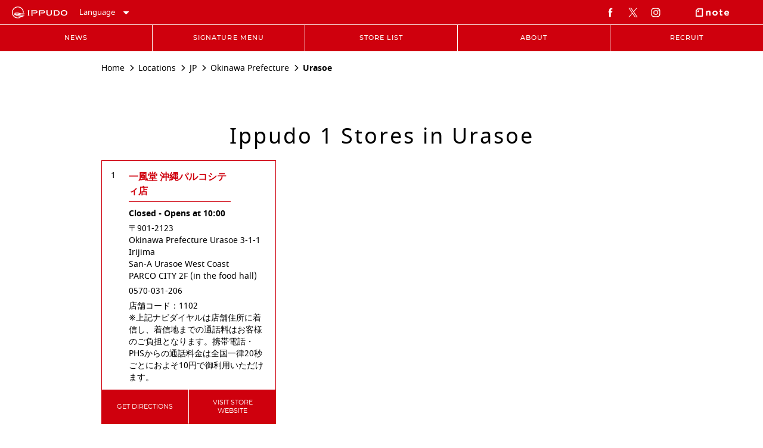

--- FILE ---
content_type: text/html; charset=utf-8
request_url: https://stores.ippudo.com/en_gb/japan/%E6%B2%96%E7%B8%84%E7%9C%8C/%E6%B5%A6%E6%B7%BB%E5%B8%82
body_size: 26958
content:
<!doctype html><html lang="en_GB"><head><meta http-equiv="Content-Type" content="text/html; charset=utf-8"/><meta http-equiv="X-UA-Compatible" content="IE=edge"><link rel="dns-prefetch" href="//www.yext-pixel.com"><link rel="dns-prefetch" href="//a.cdnmktg.com"><link rel="dns-prefetch" href="//a.mktgcdn.com"><link rel="dns-prefetch" href="//dynl.mktgcdn.com"><link rel="dns-prefetch" href="//dynm.mktgcdn.com"><link rel="dns-prefetch" href="//www.google-analytics.com"><meta name="viewport" content="width=device-width, initial-scale=1, maximum-scale=5"><meta name="format-detection" content="telephone=no"><meta name="msapplication-square70x70logo" content="../../../permanent-b0b701/assets/images/favicons/stores.ippudo.com/windows-tile-70x70.2449776d.png"><meta name="msapplication-square150x150logo" content="../../../permanent-b0b701/assets/images/favicons/stores.ippudo.com/windows-tile-150x150.f91018b5.png"><meta name="msapplication-square310x310logo" content="../../../permanent-b0b701/assets/images/favicons/stores.ippudo.com/windows-tile-310x310.a7c69971.png"><meta name="msapplication-TileImage" content="../../../permanent-b0b701/assets/images/favicons/stores.ippudo.com/windows-tile-144x144.80948f31.png"><link rel="apple-touch-icon-precomposed" sizes="152x152" href="../../../permanent-b0b701/assets/images/favicons/stores.ippudo.com/apple-touch-icon-152x152-precomposed.affb3440.png"><link rel="apple-touch-icon-precomposed" sizes="120x120" href="../../../permanent-b0b701/assets/images/favicons/stores.ippudo.com/apple-touch-icon-120x120-precomposed.ff4680e5.png"><link rel="apple-touch-icon-precomposed" sizes="76x76" href="../../../permanent-b0b701/assets/images/favicons/stores.ippudo.com/apple-touch-icon-76x76-precomposed.d2e3d4b3.png"><link rel="apple-touch-icon-precomposed" sizes="60x60" href="../../../permanent-b0b701/assets/images/favicons/stores.ippudo.com/apple-touch-icon-60x60-precomposed.612c9254.png"><link rel="apple-touch-icon-precomposed" sizes="144x144" href="../../../permanent-b0b701/assets/images/favicons/stores.ippudo.com/apple-touch-icon-144x144-precomposed.8d6d51ef.png"><link rel="apple-touch-icon-precomposed" sizes="114x114" href="../../../permanent-b0b701/assets/images/favicons/stores.ippudo.com/apple-touch-icon-114x114-precomposed.b23485b0.png"><link rel="apple-touch-icon-precomposed" sizes="72x72" href="../../../permanent-b0b701/assets/images/favicons/stores.ippudo.com/apple-touch-icon-72x72-precomposed.ca1c228f.png"><link rel="apple-touch-icon" sizes="57x57" href="../../../permanent-b0b701/assets/images/favicons/stores.ippudo.com/apple-touch-icon.a03ad07a.png"><meta name="mobile-web-app-capable" value="yes"><link rel="icon" sizes="192x192" href="../../../permanent-b0b701/assets/images/favicons/stores.ippudo.com/homescreen-192x192.7b78fe5a.png"><link rel="shortcut icon" href="../../../permanent-b0b701/assets/images/favicons/stores.ippudo.com/favicon.eab0ad86.ico"><link rel="icon" type="image/png" sizes="64x64" href="../../../permanent-b0b701/assets/images/favicons/stores.ippudo.com/favicon.a5c57248.png"><meta name="description" content="Ramen &#34;IPPUDO&#34; Locations in Urasoe, Okinawa Prefecture| For us at IPPUDO, every steaming bowl is an “arigato” – a thank you,which we serve to our customers together with a smile."><meta name="keywords" content=""><meta property="og:title" content="IPPUDO LONDON | Ramen &#34;IPPUDO&#34; - Okinawa Prefecture Urasoe Store Lists | HAKATA RAMEN"><meta property="og:description" content="Ramen &#34;IPPUDO&#34; Locations in Urasoe, Okinawa Prefecture| For us at IPPUDO, every steaming bowl is an “arigato” – a thank you,which we serve to our customers together with a smile."><meta property="og:image" content="https://stores.ippudo.com/assets/images/logo.png"><meta property="og:type" content="website"><meta property="og:url" content="https://stores.ippudo.com/en_gb/japan/沖縄県/浦添市"><meta name="twitter:card" content="summary"><link rel="canonical" href="https://stores.ippudo.com/en_gb/japan/沖縄県/浦添市" /><title>IPPUDO LONDON | Ramen &#34;IPPUDO&#34; - Okinawa Prefecture Urasoe Store Lists | HAKATA RAMEN</title><script type="text/javascript">window.Yext = (function(Yext){Yext["BaseUrl"] = "../../../"; return Yext;})(window.Yext || {});</script><script type="text/javascript">window.Yext = (function(Yext){Yext["locale"] = "en_GB"; return Yext;})(window.Yext || {});</script><script type="text/javascript">window.Yext = (function(Yext){Yext["siteInternalHostName"] = "stores.ippudo.com"; return Yext;})(window.Yext || {});</script><script id="monitoring-data" type="text/data">{"isStaging":false,"siteDomain":"stores.ippudo.com","siteId":1490,"soyTemplateName":"directory.locationList"}</script><style id="main-c67f195b-css">@font-face{font-family:FontAwesome;src:url(../../../permanent-b0b701/assets/vendor/fontawesome-webfont.25a32416.eot);src:url(../../../permanent-b0b701/assets/vendor/fontawesome-webfont.25a32416.eot) format("embedded-opentype"),url(../../../permanent-b0b701/assets/vendor/fontawesome-webfont.e6cf7c6e.woff2) format("woff2"),url(../../../permanent-b0b701/assets/vendor/fontawesome-webfont.c8ddf1e5.woff) format("woff"),url(../../../permanent-b0b701/assets/vendor/fontawesome-webfont.1dc35d25.ttf) format("truetype"),url(../../../permanent-b0b701/assets/vendor/fontawesome-webfont.d7c63908.svg) format("svg");font-weight:400;font-style:normal}.fa{display:inline-block;font:normal normal normal .875rem/1 FontAwesome;font-size:inherit;text-rendering:auto;-webkit-font-smoothing:antialiased;-moz-osx-font-smoothing:grayscale}.fa-lg{font-size:1.33333em;line-height:.75em;vertical-align:-15%}.fa-2x{font-size:2em}.fa-3x{font-size:3em}.fa-4x{font-size:4em}.fa-5x{font-size:5em}.fa-fw{width:1.28571em;text-align:center}.fa-ul{padding-left:0;margin-left:2.14286em;list-style-type:none}.fa-ul>li{position:relative}.fa-li{position:absolute;left:-2.14286em;width:2.14286em;top:.14286em;text-align:center}.fa-li.fa-lg{left:-1.85714em}.fa-border{padding:.2em .25em .15em;border:.08em solid #eee;border-radius:.1em}.fa-pull-left{float:left}.fa-pull-right{float:right}.fa.fa-pull-left{margin-right:.3em}.fa.fa-pull-right{margin-left:.3em}.pull-right{float:right}.pull-left{float:left}.fa.pull-left{margin-right:.3em}.fa.pull-right{margin-left:.3em}.fa-spin{-webkit-animation:fa-spin 2s linear infinite;animation:fa-spin 2s linear infinite}.fa-pulse{-webkit-animation:fa-spin 1s steps(8) infinite;animation:fa-spin 1s steps(8) infinite}@-webkit-keyframes fa-spin{0%{-webkit-transform:rotate(0deg);transform:rotate(0deg)}to{-webkit-transform:rotate(359deg);transform:rotate(359deg)}}@keyframes fa-spin{0%{-webkit-transform:rotate(0deg);transform:rotate(0deg)}to{-webkit-transform:rotate(359deg);transform:rotate(359deg)}}.fa-rotate-90{-ms-filter:"progid:DXImageTransform.Microsoft.BasicImage(rotation=1)";-webkit-transform:rotate(90deg);transform:rotate(90deg)}.fa-rotate-180{-ms-filter:"progid:DXImageTransform.Microsoft.BasicImage(rotation=2)";-webkit-transform:rotate(180deg);transform:rotate(180deg)}.fa-rotate-270{-ms-filter:"progid:DXImageTransform.Microsoft.BasicImage(rotation=3)";-webkit-transform:rotate(270deg);transform:rotate(270deg)}.fa-flip-horizontal{-ms-filter:"progid:DXImageTransform.Microsoft.BasicImage(rotation=0, mirror=1)";-webkit-transform:scaleX(-1);transform:scaleX(-1)}.fa-flip-vertical{-ms-filter:"progid:DXImageTransform.Microsoft.BasicImage(rotation=2, mirror=1)";-webkit-transform:scaleY(-1);transform:scaleY(-1)}:root .fa-flip-horizontal,:root .fa-flip-vertical,:root .fa-rotate-90,:root .fa-rotate-180,:root .fa-rotate-270{-webkit-filter:none;filter:none}.fa-stack{position:relative;display:inline-block;width:2em;height:2em;line-height:2em;vertical-align:middle}.fa-stack-1x,.fa-stack-2x{position:absolute;left:0;width:100%;text-align:center}.fa-stack-1x{line-height:inherit}.fa-stack-2x{font-size:2em}.fa-inverse{color:#fff}.fa-glass:before{content:"\F000"}.fa-music:before{content:"\F001"}.fa-search:before{content:"\F002"}.fa-envelope-o:before{content:"\F003"}.fa-heart:before{content:"\F004"}.fa-star:before{content:"\F005"}.fa-star-o:before{content:"\F006"}.fa-user:before{content:"\F007"}.fa-film:before{content:"\F008"}.fa-th-large:before{content:"\F009"}.fa-th:before{content:"\F00A"}.fa-th-list:before{content:"\F00B"}.fa-check:before{content:"\F00C"}.fa-close:before,.fa-remove:before,.fa-times:before{content:"\F00D"}.fa-search-plus:before{content:"\F00E"}.fa-search-minus:before{content:"\F010"}.fa-power-off:before{content:"\F011"}.fa-signal:before{content:"\F012"}.fa-cog:before,.fa-gear:before{content:"\F013"}.fa-trash-o:before{content:"\F014"}.fa-home:before{content:"\F015"}.fa-file-o:before{content:"\F016"}.fa-clock-o:before{content:"\F017"}.fa-road:before{content:"\F018"}.fa-download:before{content:"\F019"}.fa-arrow-circle-o-down:before{content:"\F01A"}.fa-arrow-circle-o-up:before{content:"\F01B"}.fa-inbox:before{content:"\F01C"}.fa-play-circle-o:before{content:"\F01D"}.fa-repeat:before,.fa-rotate-right:before{content:"\F01E"}.fa-refresh:before{content:"\F021"}.fa-list-alt:before{content:"\F022"}.fa-lock:before{content:"\F023"}.fa-flag:before{content:"\F024"}.fa-headphones:before{content:"\F025"}.fa-volume-off:before{content:"\F026"}.fa-volume-down:before{content:"\F027"}.fa-volume-up:before{content:"\F028"}.fa-qrcode:before{content:"\F029"}.fa-barcode:before{content:"\F02A"}.fa-tag:before{content:"\F02B"}.fa-tags:before{content:"\F02C"}.fa-book:before{content:"\F02D"}.fa-bookmark:before{content:"\F02E"}.fa-print:before{content:"\F02F"}.fa-camera:before{content:"\F030"}.fa-font:before{content:"\F031"}.fa-bold:before{content:"\F032"}.fa-italic:before{content:"\F033"}.fa-text-height:before{content:"\F034"}.fa-text-width:before{content:"\F035"}.fa-align-left:before{content:"\F036"}.fa-align-center:before{content:"\F037"}.fa-align-right:before{content:"\F038"}.fa-align-justify:before{content:"\F039"}.fa-list:before{content:"\F03A"}.fa-dedent:before,.fa-outdent:before{content:"\F03B"}.fa-indent:before{content:"\F03C"}.fa-video-camera:before{content:"\F03D"}.fa-image:before,.fa-photo:before,.fa-picture-o:before{content:"\F03E"}.fa-pencil:before{content:"\F040"}.fa-map-marker:before{content:"\F041"}.fa-adjust:before{content:"\F042"}.fa-tint:before{content:"\F043"}.fa-edit:before,.fa-pencil-square-o:before{content:"\F044"}.fa-share-square-o:before{content:"\F045"}.fa-check-square-o:before{content:"\F046"}.fa-arrows:before{content:"\F047"}.fa-step-backward:before{content:"\F048"}.fa-fast-backward:before{content:"\F049"}.fa-backward:before{content:"\F04A"}.fa-play:before{content:"\F04B"}.fa-pause:before{content:"\F04C"}.fa-stop:before{content:"\F04D"}.fa-forward:before{content:"\F04E"}.fa-fast-forward:before{content:"\F050"}.fa-step-forward:before{content:"\F051"}.fa-eject:before{content:"\F052"}.fa-chevron-left:before{content:"\F053"}.fa-chevron-right:before{content:"\F054"}.fa-plus-circle:before{content:"\F055"}.fa-minus-circle:before{content:"\F056"}.fa-times-circle:before{content:"\F057"}.fa-check-circle:before{content:"\F058"}.fa-question-circle:before{content:"\F059"}.fa-info-circle:before{content:"\F05A"}.fa-crosshairs:before{content:"\F05B"}.fa-times-circle-o:before{content:"\F05C"}.fa-check-circle-o:before{content:"\F05D"}.fa-ban:before{content:"\F05E"}.fa-arrow-left:before{content:"\F060"}.fa-arrow-right:before{content:"\F061"}.fa-arrow-up:before{content:"\F062"}.fa-arrow-down:before{content:"\F063"}.fa-mail-forward:before,.fa-share:before{content:"\F064"}.fa-expand:before{content:"\F065"}.fa-compress:before{content:"\F066"}.fa-plus:before{content:"\F067"}.fa-minus:before{content:"\F068"}.fa-asterisk:before{content:"\F069"}.fa-exclamation-circle:before{content:"\F06A"}.fa-gift:before{content:"\F06B"}.fa-leaf:before{content:"\F06C"}.fa-fire:before{content:"\F06D"}.fa-eye:before{content:"\F06E"}.fa-eye-slash:before{content:"\F070"}.fa-exclamation-triangle:before,.fa-warning:before{content:"\F071"}.fa-plane:before{content:"\F072"}.fa-calendar:before{content:"\F073"}.fa-random:before{content:"\F074"}.fa-comment:before{content:"\F075"}.fa-magnet:before{content:"\F076"}.fa-chevron-up:before{content:"\F077"}.fa-chevron-down:before{content:"\F078"}.fa-retweet:before{content:"\F079"}.fa-shopping-cart:before{content:"\F07A"}.fa-folder:before{content:"\F07B"}.fa-folder-open:before{content:"\F07C"}.fa-arrows-v:before{content:"\F07D"}.fa-arrows-h:before{content:"\F07E"}.fa-bar-chart-o:before,.fa-bar-chart:before{content:"\F080"}.fa-twitter-square:before{content:"\F081"}.fa-facebook-square:before{content:"\F082"}.fa-camera-retro:before{content:"\F083"}.fa-key:before{content:"\F084"}.fa-cogs:before,.fa-gears:before{content:"\F085"}.fa-comments:before{content:"\F086"}.fa-thumbs-o-up:before{content:"\F087"}.fa-thumbs-o-down:before{content:"\F088"}.fa-star-half:before{content:"\F089"}.fa-heart-o:before{content:"\F08A"}.fa-sign-out:before{content:"\F08B"}.fa-linkedin-square:before{content:"\F08C"}.fa-thumb-tack:before{content:"\F08D"}.fa-external-link:before{content:"\F08E"}.fa-sign-in:before{content:"\F090"}.fa-trophy:before{content:"\F091"}.fa-github-square:before{content:"\F092"}.fa-upload:before{content:"\F093"}.fa-lemon-o:before{content:"\F094"}.fa-phone:before{content:"\F095"}.fa-square-o:before{content:"\F096"}.fa-bookmark-o:before{content:"\F097"}.fa-phone-square:before{content:"\F098"}.fa-twitter:before{content:"\F099"}.fa-facebook-f:before,.fa-facebook:before{content:"\F09A"}.fa-github:before{content:"\F09B"}.fa-unlock:before{content:"\F09C"}.fa-credit-card:before{content:"\F09D"}.fa-feed:before,.fa-rss:before{content:"\F09E"}.fa-hdd-o:before{content:"\F0A0"}.fa-bullhorn:before{content:"\F0A1"}.fa-bell:before{content:"\F0F3"}.fa-certificate:before{content:"\F0A3"}.fa-hand-o-right:before{content:"\F0A4"}.fa-hand-o-left:before{content:"\F0A5"}.fa-hand-o-up:before{content:"\F0A6"}.fa-hand-o-down:before{content:"\F0A7"}.fa-arrow-circle-left:before{content:"\F0A8"}.fa-arrow-circle-right:before{content:"\F0A9"}.fa-arrow-circle-up:before{content:"\F0AA"}.fa-arrow-circle-down:before{content:"\F0AB"}.fa-globe:before{content:"\F0AC"}.fa-wrench:before{content:"\F0AD"}.fa-tasks:before{content:"\F0AE"}.fa-filter:before{content:"\F0B0"}.fa-briefcase:before{content:"\F0B1"}.fa-arrows-alt:before{content:"\F0B2"}.fa-group:before,.fa-users:before{content:"\F0C0"}.fa-chain:before,.fa-link:before{content:"\F0C1"}.fa-cloud:before{content:"\F0C2"}.fa-flask:before{content:"\F0C3"}.fa-cut:before,.fa-scissors:before{content:"\F0C4"}.fa-copy:before,.fa-files-o:before{content:"\F0C5"}.fa-paperclip:before{content:"\F0C6"}.fa-floppy-o:before,.fa-save:before{content:"\F0C7"}.fa-square:before{content:"\F0C8"}.fa-bars:before,.fa-navicon:before,.fa-reorder:before{content:"\F0C9"}.fa-list-ul:before{content:"\F0CA"}.fa-list-ol:before{content:"\F0CB"}.fa-strikethrough:before{content:"\F0CC"}.fa-underline:before{content:"\F0CD"}.fa-table:before{content:"\F0CE"}.fa-magic:before{content:"\F0D0"}.fa-truck:before{content:"\F0D1"}.fa-pinterest:before{content:"\F0D2"}.fa-pinterest-square:before{content:"\F0D3"}.fa-google-plus-square:before{content:"\F0D4"}.fa-google-plus:before{content:"\F0D5"}.fa-money:before{content:"\F0D6"}.fa-caret-down:before{content:"\F0D7"}.fa-caret-up:before{content:"\F0D8"}.fa-caret-left:before{content:"\F0D9"}.fa-caret-right:before{content:"\F0DA"}.fa-columns:before{content:"\F0DB"}.fa-sort:before,.fa-unsorted:before{content:"\F0DC"}.fa-sort-desc:before,.fa-sort-down:before{content:"\F0DD"}.fa-sort-asc:before,.fa-sort-up:before{content:"\F0DE"}.fa-envelope:before{content:"\F0E0"}.fa-linkedin:before{content:"\F0E1"}.fa-rotate-left:before,.fa-undo:before{content:"\F0E2"}.fa-gavel:before,.fa-legal:before{content:"\F0E3"}.fa-dashboard:before,.fa-tachometer:before{content:"\F0E4"}.fa-comment-o:before{content:"\F0E5"}.fa-comments-o:before{content:"\F0E6"}.fa-bolt:before,.fa-flash:before{content:"\F0E7"}.fa-sitemap:before{content:"\F0E8"}.fa-umbrella:before{content:"\F0E9"}.fa-clipboard:before,.fa-paste:before{content:"\F0EA"}.fa-lightbulb-o:before{content:"\F0EB"}.fa-exchange:before{content:"\F0EC"}.fa-cloud-download:before{content:"\F0ED"}.fa-cloud-upload:before{content:"\F0EE"}.fa-user-md:before{content:"\F0F0"}.fa-stethoscope:before{content:"\F0F1"}.fa-suitcase:before{content:"\F0F2"}.fa-bell-o:before{content:"\F0A2"}.fa-coffee:before{content:"\F0F4"}.fa-cutlery:before{content:"\F0F5"}.fa-file-text-o:before{content:"\F0F6"}.fa-building-o:before{content:"\F0F7"}.fa-hospital-o:before{content:"\F0F8"}.fa-ambulance:before{content:"\F0F9"}.fa-medkit:before{content:"\F0FA"}.fa-fighter-jet:before{content:"\F0FB"}.fa-beer:before{content:"\F0FC"}.fa-h-square:before{content:"\F0FD"}.fa-plus-square:before{content:"\F0FE"}.fa-angle-double-left:before{content:"\F100"}.fa-angle-double-right:before{content:"\F101"}.fa-angle-double-up:before{content:"\F102"}.fa-angle-double-down:before{content:"\F103"}.fa-angle-left:before{content:"\F104"}.fa-angle-right:before{content:"\F105"}.fa-angle-up:before{content:"\F106"}.fa-angle-down:before{content:"\F107"}.fa-desktop:before{content:"\F108"}.fa-laptop:before{content:"\F109"}.fa-tablet:before{content:"\F10A"}.fa-mobile-phone:before,.fa-mobile:before{content:"\F10B"}.fa-circle-o:before{content:"\F10C"}.fa-quote-left:before{content:"\F10D"}.fa-quote-right:before{content:"\F10E"}.fa-spinner:before{content:"\F110"}.fa-circle:before{content:"\F111"}.fa-mail-reply:before,.fa-reply:before{content:"\F112"}.fa-github-alt:before{content:"\F113"}.fa-folder-o:before{content:"\F114"}.fa-folder-open-o:before{content:"\F115"}.fa-smile-o:before{content:"\F118"}.fa-frown-o:before{content:"\F119"}.fa-meh-o:before{content:"\F11A"}.fa-gamepad:before{content:"\F11B"}.fa-keyboard-o:before{content:"\F11C"}.fa-flag-o:before{content:"\F11D"}.fa-flag-checkered:before{content:"\F11E"}.fa-terminal:before{content:"\F120"}.fa-code:before{content:"\F121"}.fa-mail-reply-all:before,.fa-reply-all:before{content:"\F122"}.fa-star-half-empty:before,.fa-star-half-full:before,.fa-star-half-o:before{content:"\F123"}.fa-location-arrow:before{content:"\F124"}.fa-crop:before{content:"\F125"}.fa-code-fork:before{content:"\F126"}.fa-chain-broken:before,.fa-unlink:before{content:"\F127"}.fa-question:before{content:"\F128"}.fa-info:before{content:"\F129"}.fa-exclamation:before{content:"\F12A"}.fa-superscript:before{content:"\F12B"}.fa-subscript:before{content:"\F12C"}.fa-eraser:before{content:"\F12D"}.fa-puzzle-piece:before{content:"\F12E"}.fa-microphone:before{content:"\F130"}.fa-microphone-slash:before{content:"\F131"}.fa-shield:before{content:"\F132"}.fa-calendar-o:before{content:"\F133"}.fa-fire-extinguisher:before{content:"\F134"}.fa-rocket:before{content:"\F135"}.fa-maxcdn:before{content:"\F136"}.fa-chevron-circle-left:before{content:"\F137"}.fa-chevron-circle-right:before{content:"\F138"}.fa-chevron-circle-up:before{content:"\F139"}.fa-chevron-circle-down:before{content:"\F13A"}.fa-html5:before{content:"\F13B"}.fa-css3:before{content:"\F13C"}.fa-anchor:before{content:"\F13D"}.fa-unlock-alt:before{content:"\F13E"}.fa-bullseye:before{content:"\F140"}.fa-ellipsis-h:before{content:"\F141"}.fa-ellipsis-v:before{content:"\F142"}.fa-rss-square:before{content:"\F143"}.fa-play-circle:before{content:"\F144"}.fa-ticket:before{content:"\F145"}.fa-minus-square:before{content:"\F146"}.fa-minus-square-o:before{content:"\F147"}.fa-level-up:before{content:"\F148"}.fa-level-down:before{content:"\F149"}.fa-check-square:before{content:"\F14A"}.fa-pencil-square:before{content:"\F14B"}.fa-external-link-square:before{content:"\F14C"}.fa-share-square:before{content:"\F14D"}.fa-compass:before{content:"\F14E"}.fa-caret-square-o-down:before,.fa-toggle-down:before{content:"\F150"}.fa-caret-square-o-up:before,.fa-toggle-up:before{content:"\F151"}.fa-caret-square-o-right:before,.fa-toggle-right:before{content:"\F152"}.fa-eur:before,.fa-euro:before{content:"\F153"}.fa-gbp:before{content:"\F154"}.fa-dollar:before,.fa-usd:before{content:"\F155"}.fa-inr:before,.fa-rupee:before{content:"\F156"}.fa-cny:before,.fa-jpy:before,.fa-rmb:before,.fa-yen:before{content:"\F157"}.fa-rouble:before,.fa-rub:before,.fa-ruble:before{content:"\F158"}.fa-krw:before,.fa-won:before{content:"\F159"}.fa-bitcoin:before,.fa-btc:before{content:"\F15A"}.fa-file:before{content:"\F15B"}.fa-file-text:before{content:"\F15C"}.fa-sort-alpha-asc:before{content:"\F15D"}.fa-sort-alpha-desc:before{content:"\F15E"}.fa-sort-amount-asc:before{content:"\F160"}.fa-sort-amount-desc:before{content:"\F161"}.fa-sort-numeric-asc:before{content:"\F162"}.fa-sort-numeric-desc:before{content:"\F163"}.fa-thumbs-up:before{content:"\F164"}.fa-thumbs-down:before{content:"\F165"}.fa-youtube-square:before{content:"\F166"}.fa-youtube:before{content:"\F167"}.fa-xing:before{content:"\F168"}.fa-xing-square:before{content:"\F169"}.fa-youtube-play:before{content:"\F16A"}.fa-dropbox:before{content:"\F16B"}.fa-stack-overflow:before{content:"\F16C"}.fa-instagram:before{content:"\F16D"}.fa-flickr:before{content:"\F16E"}.fa-adn:before{content:"\F170"}.fa-bitbucket:before{content:"\F171"}.fa-bitbucket-square:before{content:"\F172"}.fa-tumblr:before{content:"\F173"}.fa-tumblr-square:before{content:"\F174"}.fa-long-arrow-down:before{content:"\F175"}.fa-long-arrow-up:before{content:"\F176"}.fa-long-arrow-left:before{content:"\F177"}.fa-long-arrow-right:before{content:"\F178"}.fa-apple:before{content:"\F179"}.fa-windows:before{content:"\F17A"}.fa-android:before{content:"\F17B"}.fa-linux:before{content:"\F17C"}.fa-dribbble:before{content:"\F17D"}.fa-skype:before{content:"\F17E"}.fa-foursquare:before{content:"\F180"}.fa-trello:before{content:"\F181"}.fa-female:before{content:"\F182"}.fa-male:before{content:"\F183"}.fa-gittip:before,.fa-gratipay:before{content:"\F184"}.fa-sun-o:before{content:"\F185"}.fa-moon-o:before{content:"\F186"}.fa-archive:before{content:"\F187"}.fa-bug:before{content:"\F188"}.fa-vk:before{content:"\F189"}.fa-weibo:before{content:"\F18A"}.fa-renren:before{content:"\F18B"}.fa-pagelines:before{content:"\F18C"}.fa-stack-exchange:before{content:"\F18D"}.fa-arrow-circle-o-right:before{content:"\F18E"}.fa-arrow-circle-o-left:before{content:"\F190"}.fa-caret-square-o-left:before,.fa-toggle-left:before{content:"\F191"}.fa-dot-circle-o:before{content:"\F192"}.fa-wheelchair:before{content:"\F193"}.fa-vimeo-square:before{content:"\F194"}.fa-try:before,.fa-turkish-lira:before{content:"\F195"}.fa-plus-square-o:before{content:"\F196"}.fa-space-shuttle:before{content:"\F197"}.fa-slack:before{content:"\F198"}.fa-envelope-square:before{content:"\F199"}.fa-wordpress:before{content:"\F19A"}.fa-openid:before{content:"\F19B"}.fa-bank:before,.fa-institution:before,.fa-university:before{content:"\F19C"}.fa-graduation-cap:before,.fa-mortar-board:before{content:"\F19D"}.fa-yahoo:before{content:"\F19E"}.fa-google:before{content:"\F1A0"}.fa-reddit:before{content:"\F1A1"}.fa-reddit-square:before{content:"\F1A2"}.fa-stumbleupon-circle:before{content:"\F1A3"}.fa-stumbleupon:before{content:"\F1A4"}.fa-delicious:before{content:"\F1A5"}.fa-digg:before{content:"\F1A6"}.fa-pied-piper-pp:before{content:"\F1A7"}.fa-pied-piper-alt:before{content:"\F1A8"}.fa-drupal:before{content:"\F1A9"}.fa-joomla:before{content:"\F1AA"}.fa-language:before{content:"\F1AB"}.fa-fax:before{content:"\F1AC"}.fa-building:before{content:"\F1AD"}.fa-child:before{content:"\F1AE"}.fa-paw:before{content:"\F1B0"}.fa-spoon:before{content:"\F1B1"}.fa-cube:before{content:"\F1B2"}.fa-cubes:before{content:"\F1B3"}.fa-behance:before{content:"\F1B4"}.fa-behance-square:before{content:"\F1B5"}.fa-steam:before{content:"\F1B6"}.fa-steam-square:before{content:"\F1B7"}.fa-recycle:before{content:"\F1B8"}.fa-automobile:before,.fa-car:before{content:"\F1B9"}.fa-cab:before,.fa-taxi:before{content:"\F1BA"}.fa-tree:before{content:"\F1BB"}.fa-spotify:before{content:"\F1BC"}.fa-deviantart:before{content:"\F1BD"}.fa-soundcloud:before{content:"\F1BE"}.fa-database:before{content:"\F1C0"}.fa-file-pdf-o:before{content:"\F1C1"}.fa-file-word-o:before{content:"\F1C2"}.fa-file-excel-o:before{content:"\F1C3"}.fa-file-powerpoint-o:before{content:"\F1C4"}.fa-file-image-o:before,.fa-file-photo-o:before,.fa-file-picture-o:before{content:"\F1C5"}.fa-file-archive-o:before,.fa-file-zip-o:before{content:"\F1C6"}.fa-file-audio-o:before,.fa-file-sound-o:before{content:"\F1C7"}.fa-file-movie-o:before,.fa-file-video-o:before{content:"\F1C8"}.fa-file-code-o:before{content:"\F1C9"}.fa-vine:before{content:"\F1CA"}.fa-codepen:before{content:"\F1CB"}.fa-jsfiddle:before{content:"\F1CC"}.fa-life-bouy:before,.fa-life-buoy:before,.fa-life-ring:before,.fa-life-saver:before,.fa-support:before{content:"\F1CD"}.fa-circle-o-notch:before{content:"\F1CE"}.fa-ra:before,.fa-rebel:before,.fa-resistance:before{content:"\F1D0"}.fa-empire:before,.fa-ge:before{content:"\F1D1"}.fa-git-square:before{content:"\F1D2"}.fa-git:before{content:"\F1D3"}.fa-hacker-news:before,.fa-y-combinator-square:before,.fa-yc-square:before{content:"\F1D4"}.fa-tencent-weibo:before{content:"\F1D5"}.fa-qq:before{content:"\F1D6"}.fa-wechat:before,.fa-weixin:before{content:"\F1D7"}.fa-paper-plane:before,.fa-send:before{content:"\F1D8"}.fa-paper-plane-o:before,.fa-send-o:before{content:"\F1D9"}.fa-history:before{content:"\F1DA"}.fa-circle-thin:before{content:"\F1DB"}.fa-header:before{content:"\F1DC"}.fa-paragraph:before{content:"\F1DD"}.fa-sliders:before{content:"\F1DE"}.fa-share-alt:before{content:"\F1E0"}.fa-share-alt-square:before{content:"\F1E1"}.fa-bomb:before{content:"\F1E2"}.fa-futbol-o:before,.fa-soccer-ball-o:before{content:"\F1E3"}.fa-tty:before{content:"\F1E4"}.fa-binoculars:before{content:"\F1E5"}.fa-plug:before{content:"\F1E6"}.fa-slideshare:before{content:"\F1E7"}.fa-twitch:before{content:"\F1E8"}.fa-yelp:before{content:"\F1E9"}.fa-newspaper-o:before{content:"\F1EA"}.fa-wifi:before{content:"\F1EB"}.fa-calculator:before{content:"\F1EC"}.fa-paypal:before{content:"\F1ED"}.fa-google-wallet:before{content:"\F1EE"}.fa-cc-visa:before{content:"\F1F0"}.fa-cc-mastercard:before{content:"\F1F1"}.fa-cc-discover:before{content:"\F1F2"}.fa-cc-amex:before{content:"\F1F3"}.fa-cc-paypal:before{content:"\F1F4"}.fa-cc-stripe:before{content:"\F1F5"}.fa-bell-slash:before{content:"\F1F6"}.fa-bell-slash-o:before{content:"\F1F7"}.fa-trash:before{content:"\F1F8"}.fa-copyright:before{content:"\F1F9"}.fa-at:before{content:"\F1FA"}.fa-eyedropper:before{content:"\F1FB"}.fa-paint-brush:before{content:"\F1FC"}.fa-birthday-cake:before{content:"\F1FD"}.fa-area-chart:before{content:"\F1FE"}.fa-pie-chart:before{content:"\F200"}.fa-line-chart:before{content:"\F201"}.fa-lastfm:before{content:"\F202"}.fa-lastfm-square:before{content:"\F203"}.fa-toggle-off:before{content:"\F204"}.fa-toggle-on:before{content:"\F205"}.fa-bicycle:before{content:"\F206"}.fa-bus:before{content:"\F207"}.fa-ioxhost:before{content:"\F208"}.fa-angellist:before{content:"\F209"}.fa-cc:before{content:"\F20A"}.fa-ils:before,.fa-shekel:before,.fa-sheqel:before{content:"\F20B"}.fa-meanpath:before{content:"\F20C"}.fa-buysellads:before{content:"\F20D"}.fa-connectdevelop:before{content:"\F20E"}.fa-dashcube:before{content:"\F210"}.fa-forumbee:before{content:"\F211"}.fa-leanpub:before{content:"\F212"}.fa-sellsy:before{content:"\F213"}.fa-shirtsinbulk:before{content:"\F214"}.fa-simplybuilt:before{content:"\F215"}.fa-skyatlas:before{content:"\F216"}.fa-cart-plus:before{content:"\F217"}.fa-cart-arrow-down:before{content:"\F218"}.fa-diamond:before{content:"\F219"}.fa-ship:before{content:"\F21A"}.fa-user-secret:before{content:"\F21B"}.fa-motorcycle:before{content:"\F21C"}.fa-street-view:before{content:"\F21D"}.fa-heartbeat:before{content:"\F21E"}.fa-venus:before{content:"\F221"}.fa-mars:before{content:"\F222"}.fa-mercury:before{content:"\F223"}.fa-intersex:before,.fa-transgender:before{content:"\F224"}.fa-transgender-alt:before{content:"\F225"}.fa-venus-double:before{content:"\F226"}.fa-mars-double:before{content:"\F227"}.fa-venus-mars:before{content:"\F228"}.fa-mars-stroke:before{content:"\F229"}.fa-mars-stroke-v:before{content:"\F22A"}.fa-mars-stroke-h:before{content:"\F22B"}.fa-neuter:before{content:"\F22C"}.fa-genderless:before{content:"\F22D"}.fa-facebook-official:before{content:"\F230"}.fa-pinterest-p:before{content:"\F231"}.fa-whatsapp:before{content:"\F232"}.fa-server:before{content:"\F233"}.fa-user-plus:before{content:"\F234"}.fa-user-times:before{content:"\F235"}.fa-bed:before,.fa-hotel:before{content:"\F236"}.fa-viacoin:before{content:"\F237"}.fa-train:before{content:"\F238"}.fa-subway:before{content:"\F239"}.fa-medium:before{content:"\F23A"}.fa-y-combinator:before,.fa-yc:before{content:"\F23B"}.fa-optin-monster:before{content:"\F23C"}.fa-opencart:before{content:"\F23D"}.fa-expeditedssl:before{content:"\F23E"}.fa-battery-4:before,.fa-battery-full:before{content:"\F240"}.fa-battery-3:before,.fa-battery-three-quarters:before{content:"\F241"}.fa-battery-2:before,.fa-battery-half:before{content:"\F242"}.fa-battery-1:before,.fa-battery-quarter:before{content:"\F243"}.fa-battery-0:before,.fa-battery-empty:before{content:"\F244"}.fa-mouse-pointer:before{content:"\F245"}.fa-i-cursor:before{content:"\F246"}.fa-object-group:before{content:"\F247"}.fa-object-ungroup:before{content:"\F248"}.fa-sticky-note:before{content:"\F249"}.fa-sticky-note-o:before{content:"\F24A"}.fa-cc-jcb:before{content:"\F24B"}.fa-cc-diners-club:before{content:"\F24C"}.fa-clone:before{content:"\F24D"}.fa-balance-scale:before{content:"\F24E"}.fa-hourglass-o:before{content:"\F250"}.fa-hourglass-1:before,.fa-hourglass-start:before{content:"\F251"}.fa-hourglass-2:before,.fa-hourglass-half:before{content:"\F252"}.fa-hourglass-3:before,.fa-hourglass-end:before{content:"\F253"}.fa-hourglass:before{content:"\F254"}.fa-hand-grab-o:before,.fa-hand-rock-o:before{content:"\F255"}.fa-hand-paper-o:before,.fa-hand-stop-o:before{content:"\F256"}.fa-hand-scissors-o:before{content:"\F257"}.fa-hand-lizard-o:before{content:"\F258"}.fa-hand-spock-o:before{content:"\F259"}.fa-hand-pointer-o:before{content:"\F25A"}.fa-hand-peace-o:before{content:"\F25B"}.fa-trademark:before{content:"\F25C"}.fa-registered:before{content:"\F25D"}.fa-creative-commons:before{content:"\F25E"}.fa-gg:before{content:"\F260"}.fa-gg-circle:before{content:"\F261"}.fa-tripadvisor:before{content:"\F262"}.fa-odnoklassniki:before{content:"\F263"}.fa-odnoklassniki-square:before{content:"\F264"}.fa-get-pocket:before{content:"\F265"}.fa-wikipedia-w:before{content:"\F266"}.fa-safari:before{content:"\F267"}.fa-chrome:before{content:"\F268"}.fa-firefox:before{content:"\F269"}.fa-opera:before{content:"\F26A"}.fa-internet-explorer:before{content:"\F26B"}.fa-television:before,.fa-tv:before{content:"\F26C"}.fa-contao:before{content:"\F26D"}.fa-500px:before{content:"\F26E"}.fa-amazon:before{content:"\F270"}.fa-calendar-plus-o:before{content:"\F271"}.fa-calendar-minus-o:before{content:"\F272"}.fa-calendar-times-o:before{content:"\F273"}.fa-calendar-check-o:before{content:"\F274"}.fa-industry:before{content:"\F275"}.fa-map-pin:before{content:"\F276"}.fa-map-signs:before{content:"\F277"}.fa-map-o:before{content:"\F278"}.fa-map:before{content:"\F279"}.fa-commenting:before{content:"\F27A"}.fa-commenting-o:before{content:"\F27B"}.fa-houzz:before{content:"\F27C"}.fa-vimeo:before{content:"\F27D"}.fa-black-tie:before{content:"\F27E"}.fa-fonticons:before{content:"\F280"}.fa-reddit-alien:before{content:"\F281"}.fa-edge:before{content:"\F282"}.fa-credit-card-alt:before{content:"\F283"}.fa-codiepie:before{content:"\F284"}.fa-modx:before{content:"\F285"}.fa-fort-awesome:before{content:"\F286"}.fa-usb:before{content:"\F287"}.fa-product-hunt:before{content:"\F288"}.fa-mixcloud:before{content:"\F289"}.fa-scribd:before{content:"\F28A"}.fa-pause-circle:before{content:"\F28B"}.fa-pause-circle-o:before{content:"\F28C"}.fa-stop-circle:before{content:"\F28D"}.fa-stop-circle-o:before{content:"\F28E"}.fa-shopping-bag:before{content:"\F290"}.fa-shopping-basket:before{content:"\F291"}.fa-hashtag:before{content:"\F292"}.fa-bluetooth:before{content:"\F293"}.fa-bluetooth-b:before{content:"\F294"}.fa-percent:before{content:"\F295"}.fa-gitlab:before{content:"\F296"}.fa-wpbeginner:before{content:"\F297"}.fa-wpforms:before{content:"\F298"}.fa-envira:before{content:"\F299"}.fa-universal-access:before{content:"\F29A"}.fa-wheelchair-alt:before{content:"\F29B"}.fa-question-circle-o:before{content:"\F29C"}.fa-blind:before{content:"\F29D"}.fa-audio-description:before{content:"\F29E"}.fa-volume-control-phone:before{content:"\F2A0"}.fa-braille:before{content:"\F2A1"}.fa-assistive-listening-systems:before{content:"\F2A2"}.fa-american-sign-language-interpreting:before,.fa-asl-interpreting:before{content:"\F2A3"}.fa-deaf:before,.fa-deafness:before,.fa-hard-of-hearing:before{content:"\F2A4"}.fa-glide:before{content:"\F2A5"}.fa-glide-g:before{content:"\F2A6"}.fa-sign-language:before,.fa-signing:before{content:"\F2A7"}.fa-low-vision:before{content:"\F2A8"}.fa-viadeo:before{content:"\F2A9"}.fa-viadeo-square:before{content:"\F2AA"}.fa-snapchat:before{content:"\F2AB"}.fa-snapchat-ghost:before{content:"\F2AC"}.fa-snapchat-square:before{content:"\F2AD"}.fa-pied-piper:before{content:"\F2AE"}.fa-first-order:before{content:"\F2B0"}.fa-yoast:before{content:"\F2B1"}.fa-themeisle:before{content:"\F2B2"}.fa-google-plus-circle:before,.fa-google-plus-official:before{content:"\F2B3"}.fa-fa:before,.fa-font-awesome:before{content:"\F2B4"}@font-face{font-family:Montserrat;src:url(../../../permanent-b0b701/assets/fonts/montserrat-regular-webfont.c3a26e03.eot);src:url(../../../permanent-b0b701/assets/fonts/montserrat-regular-webfont.c3a26e03.eot) format("embedded-opentype"),url(../../../permanent-b0b701/assets/fonts/montserrat-regular-webfont.f991b301.woff) format("woff"),url(../../../permanent-b0b701/assets/fonts/montserrat-regular-webfont.ccfba331.ttf) format("truetype"),url(../../../permanent-b0b701/assets/fonts/montserrat-regular-webfont.bcf70e65.svg) format("svg");font-weight:400;font-style:normal;font-display:swap}@font-face{font-family:Montserrat;src:url(../../../permanent-b0b701/assets/fonts/montserrat-medium-webfont.b0dcf3a8.eot);src:url(../../../permanent-b0b701/assets/fonts/montserrat-medium-webfont.b0dcf3a8.eot) format("embedded-opentype"),url(../../../permanent-b0b701/assets/fonts/montserrat-medium-webfont.a61d2b7c.woff) format("woff"),url(../../../permanent-b0b701/assets/fonts/montserrat-medium-webfont.5721e4fc.ttf) format("truetype"),url(../../../permanent-b0b701/assets/fonts/montserrat-medium-webfont.a5f2e7e6.svg) format("svg");font-weight:500;font-style:normal;font-display:swap}@font-face{font-family:Montserrat;src:url(../../../permanent-b0b701/assets/fonts/montserrat-bold-webfont.ffd5c359.eot);src:url(../../../permanent-b0b701/assets/fonts/montserrat-bold-webfont.ffd5c359.eot) format("embedded-opentype"),url(../../../permanent-b0b701/assets/fonts/montserrat-bold-webfont.c8a7db2f.woff) format("woff"),url(../../../permanent-b0b701/assets/fonts/montserrat-bold-webfont.6ec383ea.ttf) format("truetype"),url(../../../permanent-b0b701/assets/fonts/montserrat-bold-webfont.b4c693c2.svg) format("svg");font-weight:700;font-style:normal;font-display:swap}@font-face{font-family:Noto Sans;src:url(../../../permanent-b0b701/assets/fonts/notosans-regular-webfont.2298dac8.eot);src:url(../../../permanent-b0b701/assets/fonts/notosans-regular-webfont.2298dac8.eot) format("embedded-opentype"),url(../../../permanent-b0b701/assets/fonts/notosans-regular-webfont.5d3f8ebc.woff) format("woff"),url(../../../permanent-b0b701/assets/fonts/notosans-regular-webfont.9f26232f.ttf) format("truetype"),url(../../../permanent-b0b701/assets/fonts/notosans-regular-webfont.67bc95c4.svg) format("svg");font-weight:400;font-style:normal;font-display:swap}@font-face{font-family:Noto Sans;src:url(../../../permanent-b0b701/assets/fonts/notosans-bold-webfont.9fdb1abf.eot);src:url(../../../permanent-b0b701/assets/fonts/notosans-bold-webfont.9fdb1abf.eot) format("embedded-opentype"),url(../../../permanent-b0b701/assets/fonts/notosans-bold-webfont.0aac2460.woff) format("woff"),url(../../../permanent-b0b701/assets/fonts/notosans-bold-webfont.31607992.ttf) format("truetype"),url(../../../permanent-b0b701/assets/fonts/notosans-bold-webfont.9d39fd5a.svg) format("svg");font-weight:700;font-style:normal;font-display:swap}a,abbr,acronym,address,applet,article,aside,audio,b,big,blockquote,body,button,canvas,caption,center,cite,code,dd,del,details,dfn,div,dl,dt,em,embed,fieldset,figcaption,figure,footer,form,h1,h2,h3,h4,h5,h6,header,hgroup,html,i,iframe,img,input,ins,kbd,label,legend,li,mark,menu,nav,object,ol,output,p,pre,q,ruby,s,samp,section,small,span,strike,strong,sub,summary,sup,table,tbody,td,tfoot,th,thead,time,tr,tt,u,ul,var,video{border:0;border-radius:0;color:inherit;font:inherit;font-size:100%;margin:0;padding:0;vertical-align:baseline;text-decoration:none}article,aside,details,figcaption,figure,footer,header,hgroup,menu,nav,section{display:block}body{font-size:1rem;line-height:1.5;font-family:Noto Sans,Helvetica,Arial,sans-serif;font-weight:400;display:-webkit-box;display:-webkit-flex;display:-ms-flexbox;display:flex;-webkit-box-orient:vertical;-webkit-box-direction:normal;-webkit-flex-direction:column;-ms-flex-direction:column;flex-direction:column;width:100%;min-height:100%;-webkit-box-flex:1;-webkit-flex-grow:1;-ms-flex-positive:1;flex-grow:1}ol,ul{list-style:none}blockquote,q{quotes:none}blockquote:after,blockquote:before,q:after,q:before{content:"";content:none}table{border-collapse:collapse;border-spacing:0}*,:after,:before{-webkit-box-sizing:border-box;box-sizing:border-box}*{word-wrap:break-word;overflow-wrap:break-word}html{-webkit-text-size-adjust:100%;min-height:100%;display:-webkit-box;display:-webkit-flex;display:-ms-flexbox;display:flex}img,svg{max-width:100%;max-height:100%}button,textarea{-webkit-appearance:none;-moz-appearance:none;appearance:none}abbr,abbr[title]{text-decoration:none;border-bottom:none}button{background:none;cursor:pointer}.Button{-webkit-appearance:none;-moz-appearance:none;appearance:none;border-radius:.125rem;border-style:solid;border-width:.0625rem;display:inline-block;white-space:nowrap}.Button,.Button:active,.Button:focus,.Button:hover,.Button:link,.Button:visited{text-decoration:none}.Button--clear{background-color:transparent;border:none}.Button--cta{background-color:#cf000d;border-color:#cf000d;color:#fff}.Button--cta:focus{outline:none}.Button--cta:focus,.Button--cta:hover{background-color:#fff;border-color:#cf000d;color:#cf000d}.Button--inverted{background-color:transparent;border-color:#fff;color:#fff}.Button--inverted:focus{outline:none}.Button--inverted:focus,.Button--inverted:hover,.Button--invertedBrand{background-color:#fff;border-color:#cf000d;color:#cf000d}.Button--invertedBrand:focus{outline:none}.Button--invertedBrand:focus,.Button--invertedBrand:hover{background-color:#cf000d;border-color:#cf000d;color:#fff}.Button--tight{padding:.33333em .66667em}.Button--loose{padding:.5em 1em}.Teaser{font-size:.875rem;line-height:1.43;color:#000;border:.0625rem solid #cf000d;padding-top:.9375rem;display:-webkit-box;display:-webkit-flex;display:-ms-flexbox;display:flex;-webkit-box-orient:vertical;-webkit-box-direction:normal;-webkit-flex-direction:column;-ms-flex-direction:column;flex-direction:column;height:100%}.Teaser-locationList,.Teaser-locator{position:relative}@media (min-width:60.625rem){.Teaser-locationList:before,.Teaser-locator:before{content:counter(resultCount,decimal);position:absolute;left:.9375rem}}.Teaser-address,.Teaser-open,.Teaser-phone,.Teaser-services,.Teaser-title{padding-left:.9375rem;padding-right:.9375rem}.Teaser-address,.Teaser-open{margin-bottom:.3125rem}.Teaser-open{font-weight:700}.Teaser-services,.Teaser-titleLink{margin-bottom:.625rem}.Teaser-titleLink{font-size:1rem;line-height:1.5;font-weight:700;color:#cf000d;cursor:pointer;padding-bottom:.3125rem;border-bottom:.0625rem solid #cf000d;display:inline-block}.Teaser-titleLink:hover{color:#000;border-color:#000}.Teaser-titleLink:active{color:#000}.Teaser-links{display:-webkit-box;display:-webkit-flex;display:-ms-flexbox;display:flex}.Teaser-link{width:100%}.Teaser-col:last-child{-webkit-box-flex:1;-webkit-flex-grow:1;-ms-flex-positive:1;flex-grow:1}.Teaser-row{display:-webkit-box;display:-webkit-flex;display:-ms-flexbox;display:flex;-webkit-box-orient:vertical;-webkit-box-direction:normal;-webkit-flex-direction:column;-ms-flex-direction:column;flex-direction:column}@media (min-width:48rem){.Teaser-row{-webkit-box-orient:horizontal;-webkit-box-direction:normal;-webkit-flex-direction:row;-ms-flex-direction:row;flex-direction:row}}.Teaser-row--main{-webkit-box-flex:1;-webkit-flex-grow:1;-ms-flex-positive:1;flex-grow:1}.Teaser .c-get-directions,.Teaser .c-get-directions-button-wrapper{height:100%}.Teaser-storeLink,.Teaser .c-get-directions-button{font-size:.6875rem;line-height:1.36;font-family:Montserrat,Helvetica,Arial,sans-serif;display:-webkit-box;display:-webkit-flex;display:-ms-flexbox;display:flex;-webkit-box-pack:center;-webkit-justify-content:center;-ms-flex-pack:center;justify-content:center;-webkit-box-align:center;-webkit-align-items:center;-ms-flex-align:center;align-items:center;padding:.8125rem 1.25rem;text-align:center;text-transform:uppercase;position:relative;background-color:#cf000d;color:#fff;-webkit-transition:.3s ease;transition:.3s ease;-webkit-transition-property:background-color;transition-property:background-color;z-index:1;width:100%;height:100%;border:.125rem solid #cf000d;border-bottom-width:.0625rem}.Teaser-storeLink:after,.Teaser-storeLink:before,.Teaser .c-get-directions-button:after,.Teaser .c-get-directions-button:before{content:"";position:absolute;left:0;width:100%;height:50%;z-index:-1;background-color:#cf000d;-webkit-transition:.3s ease;transition:.3s ease;-webkit-transition-property:background-color,color,height;transition-property:background-color,color,height}.Teaser-storeLink:before,.Teaser .c-get-directions-button:before{top:0}.Teaser-storeLink:after,.Teaser .c-get-directions-button:after{bottom:0}.Teaser-storeLink:hover,.Teaser .c-get-directions-button:hover{background-color:#fff;color:#cf000d}.Teaser-storeLink:hover:after,.Teaser-storeLink:hover:before,.Teaser .c-get-directions-button:hover:after,.Teaser .c-get-directions-button:hover:before{height:0;background-color:#cf000d}.Teaser .c-get-directions-button{border-left-width:.0625rem}.Teaser-storeLink{border-right-width:.0625rem}.Teaser-phone{margin-bottom:.9375rem}.Teaser-phone .c-phone-label{display:none}.Teaser-phoneDisclaimer{white-space:pre-wrap;margin-top:.3125rem}.Teaser-miles{display:none}.Teaser-directions{margin-right:.0625rem}.Teaser-servicesLabel{font-weight:700;margin-bottom:.3125rem}.Teaser-servicesItem{color:#616161}.Teaser-servicesItem:before{content:"\B7";color:#616161;margin-right:.625rem;font-size:1rem;line-height:1.5;vertical-align:middle}@media (min-width:60.625rem){.Teaser-locationList .Teaser-address,.Teaser-locationList .Teaser-open,.Teaser-locationList .Teaser-phone,.Teaser-locationList .Teaser-title,.Teaser-locator .Teaser-address,.Teaser-locator .Teaser-open,.Teaser-locator .Teaser-phone,.Teaser-locator .Teaser-title{padding-left:2.8125rem}}.Teaser-locationList .Teaser-title,.Teaser-locator .Teaser-title{padding-right:4.6875rem}.Teaser-locationList .Teaser-phone,.Teaser-locator .Teaser-phone{margin-bottom:.625rem}.Teaser-locationList .Teaser-miles,.Teaser-locator .Teaser-miles{display:block;position:absolute;top:.9375rem;right:.9375rem;color:#616161}.ResultList-item{padding:.6875rem .9375rem}.ResultList-item:first-child{padding-top:0}@media (min-width:60.625rem){.ResultList-item--ordered{counter-increment:resultCount}}.ResultList .is-selected .Teaser{border:.0625rem solid #000}.Header{height:2.8125rem}@media (min-width:60.625rem){.Header{height:5.4375rem}}.Header-row{display:-webkit-box;display:-webkit-flex;display:-ms-flexbox;display:flex;-webkit-box-align:center;-webkit-align-items:center;-ms-flex-align:center;align-items:center;background-color:#cf000d}.Header-row--one{height:2.625rem;position:relative;border-bottom:.0625rem solid #fff}@media (max-width:60.5625rem){.Header-row--one{height:100%;border:none;padding:0 .9375rem;-webkit-box-pack:justify;-webkit-justify-content:space-between;-ms-flex-pack:justify;justify-content:space-between}}.Header-row--two{height:2.8125rem}@media (min-width:60.625rem){.Header-lang,.Header-logo,.Header-outsideLogo{margin-left:1.25rem}}.Header-toggle,.Header-toggleIcon{display:block}@media (min-width:60.625rem){.Header-toggle,.Header-toggleIcon{display:none}}@media (max-width:60.5625rem){.Header-logo{position:absolute;top:50%;left:50%;-webkit-transform:translate(-50%,-50%);transform:translate(-50%,-50%)}}.Header-social{display:-webkit-box;display:-webkit-flex;display:-ms-flexbox;display:flex;-webkit-box-align:center;-webkit-align-items:center;-ms-flex-align:center;align-items:center;-webkit-box-pack:center;-webkit-justify-content:center;-ms-flex-pack:center;justify-content:center;border-top:.0625rem solid #fff;padding:.9375rem .625rem;width:100%}@media (min-width:60.625rem){.Header-social{border:none;margin-left:auto;padding:0;width:auto}}@media (min-width:60.625rem){.Header-social--mobile{display:none}}@media (max-width:60.5625rem){.Header-social--desktop{display:none}}.Header-socialLink:not(:first-child){margin-left:1.875rem}@media (min-width:60.625rem){.Header-socialLink:not(:first-child){margin-left:1.25rem}}.Header-socialImage{display:block;width:1.875rem;height:1.875rem}@media (min-width:60.625rem){.Header-socialImage{width:1.25rem;height:1.25rem}}.Header-socialImage--twitter{width:1.5rem;height:1.5rem}@media (min-width:60.625rem){.Header-socialImage--twitter{width:1rem;height:1rem}}.Header-outsideLogo{margin-right:1.25rem}@media (max-width:60.5625rem){.Header-outsideLogo{display:none}}.Header-logoImage{display:block;width:5.8125rem;height:1.25rem;margin-bottom:.625rem}@media (min-width:60.625rem){.Header-logoImage{margin-bottom:0}}.Header-outsideLogoImage{display:block;width:8.125rem;height:.875rem}.Header-close{display:block;margin-left:auto}@media (min-width:60.625rem){.Header-close{display:none}}@media (max-width:60.5625rem){.Header-nav{display:-webkit-box;display:-webkit-flex;display:-ms-flexbox;display:flex;-webkit-box-orient:vertical;-webkit-box-direction:normal;-webkit-flex-direction:column;-ms-flex-direction:column;flex-direction:column;visibility:hidden;-webkit-transition:opacity .3s ease;transition:opacity .3s ease;position:fixed;top:0;right:0;left:0;height:100%;padding:.9375rem .3125rem;background-color:rgba(223,21,0,.8);overflow:hidden;opacity:0;z-index:2}}.Header-content{width:100%}@media (min-width:60.625rem){.Header-content{height:100%}}@media (min-width:60.625rem){.Header-links{display:table;table-layout:fixed;width:100%;height:100%}}.Header-linkWrapper{border-top:.0625rem solid #fff;padding:0 .625rem}@media (min-width:60.625rem){.Header-linkWrapper{display:table-cell;width:100%;height:100%;padding:0;border-top:none}.Header-linkWrapper:not(:last-child) .Header-link{border-right:.0625rem solid #fff}.Header-linkWrapper--mobile{display:none}}.Header-link{width:100%;border:none;white-space:nowrap}@media (min-width:60.625rem){.Header-link{font-size:.6875rem;line-height:1.36;font-family:Montserrat,Helvetica,Arial,sans-serif;display:-webkit-box;display:-webkit-flex;display:-ms-flexbox;display:flex;-webkit-box-pack:center;-webkit-justify-content:center;-ms-flex-pack:center;justify-content:center;-webkit-box-align:center;-webkit-align-items:center;-ms-flex-align:center;align-items:center;padding:.8125rem 1.25rem;text-align:center;text-transform:uppercase;position:relative;background-color:#cf000d;color:#fff;-webkit-transition:.3s ease;-webkit-transition-property:background-color;transition-property:background-color;z-index:1;transition:.3s ease;-webkit-transition-property:background-color,color,height,letter-spacing;transition-property:background-color,color,height,letter-spacing;border:unset;border-bottom:.0625rem solid #fff;letter-spacing:.06875rem;height:100%;font-weight:500}.Header-link:after,.Header-link:before{content:"";position:absolute;left:0;width:100%;height:50%;z-index:-1;background-color:#cf000d;-webkit-transition:.3s ease;transition:.3s ease;-webkit-transition-property:background-color,color,height;transition-property:background-color,color,height}.Header-link:before{top:0}.Header-link:after{bottom:0}.Header-link:hover{background-color:#fff;color:#cf000d}.Header-link:hover:after,.Header-link:hover:before{height:0;background-color:#cf000d}.Header-link:hover{border-bottom:.0625rem solid #cf000d;letter-spacing:.20625rem}}@media (max-width:60.5625rem){.Header-link{font-size:.8125rem;line-height:1.38;display:block;color:#fff;padding:.9375rem 0}}.Header-link:hover .Header-copy{display:none}.Header-link:hover .Header-copy--hover{display:block;letter-spacing:.06875rem}@media (max-width:60.5625rem){.Header-copyWrapper--desktop{display:none}}@media (min-width:60.625rem){.Header-copyWrapper--mobile{display:none}}.Header-copy--hover{display:none}.Header-localeDropdown{position:relative}@media (min-width:60.625rem){.Header-localeDropdown:hover .Header-localeList{visibility:visible;opacity:1}}.Header-localeButton{display:-webkit-box;display:-webkit-flex;display:-ms-flexbox;display:flex;-webkit-box-align:center;-webkit-align-items:center;-ms-flex-align:center;align-items:center}.Header-localeButton:after{content:"\F0D7";font-family:FontAwesome;font-size:inherit;display:inline-block;vertical-align:top;margin-left:1ex;color:#fff}.Header-localeHeading{font-size:.8125rem;line-height:1.38;display:block;color:#fff}.Header-localeList{position:fixed;display:-webkit-box;display:-webkit-flex;display:-ms-flexbox;display:flex;-webkit-box-orient:vertical;-webkit-box-direction:normal;-webkit-flex-direction:column;-ms-flex-direction:column;flex-direction:column;-webkit-box-align:center;-webkit-align-items:center;-ms-flex-align:center;align-items:center;padding:.9375rem;width:100%;top:0;left:0;bottom:0;visibility:hidden;opacity:0;z-index:2;-webkit-transition:opacity .3s ease;transition:opacity .3s ease;background-color:rgba(223,21,0,.8)}@media (min-width:60.625rem){.Header-localeList{-webkit-box-align:start;-webkit-align-items:flex-start;-ms-flex-align:start;align-items:flex-start;position:absolute;top:1.25rem;bottom:auto;width:9.0625rem;padding:1.25rem .625rem .9375rem}}.Header-localeItem:not(:last-child){margin-bottom:1.25rem}@media (min-width:60.625rem){.Header-localeItem:not(:last-child){margin-bottom:.3125rem}}.Header-localeLink{font-size:.8125rem;line-height:1.38;display:block;color:#fff}.Header-localeLink:hover{opacity:.7}.Header-localeClose{margin-left:auto}.Main{-webkit-box-flex:1;-webkit-flex-grow:1;-ms-flex-positive:1;flex-grow:1}@media (min-width:48rem){.Main{display:-webkit-box;display:-webkit-flex;display:-ms-flexbox;display:flex;-webkit-flex-wrap:wrap;-ms-flex-wrap:wrap;flex-wrap:wrap;-webkit-box-orient:vertical;-webkit-box-direction:normal;-webkit-flex-direction:column;-ms-flex-direction:column;flex-direction:column;-webkit-flex-shrink:0;-ms-flex-negative:0;flex-shrink:0}}.Footer{-webkit-flex-shrink:0;-ms-flex-negative:0;flex-shrink:0;border-top:none;background-color:#000}.Footer-container{padding-left:.9375rem;padding-right:.9375rem;width:100%;margin:1.875rem auto}@media (min-width:48rem){.Footer-container{width:48rem;padding-left:.9375rem;padding-right:.9375rem}}@media (min-width:60.625rem){.Footer-container{width:60.625rem;padding-left:.9375rem;padding-right:.9375rem}}@media (min-width:75rem){.Footer-container{width:60.625rem;padding-left:.9375rem;padding-right:.9375rem}}@media (min-width:48rem){.Footer-container{margin-top:3.125rem;margin-bottom:3.125rem}}.Footer-row{display:-webkit-box;display:-webkit-flex;display:-ms-flexbox;display:flex}.Footer-row--logos{-webkit-box-pack:justify;-webkit-justify-content:space-between;-ms-flex-pack:justify;justify-content:space-between;margin-bottom:1.25rem}@media (min-width:48rem){.Footer-row--logos{margin-bottom:2.8125rem}}.Footer-row--social{display:-webkit-box;display:-webkit-flex;display:-ms-flexbox;display:flex;-webkit-box-pack:center;-webkit-justify-content:center;-ms-flex-pack:center;justify-content:center}.Footer-row--links{margin-bottom:1.25rem}@media (min-width:48rem){.Footer-row--links{margin-bottom:4.6875rem}}@media (max-width:47.9375rem){.Footer-row--desktop{display:none}}@media (min-width:48rem){.Footer-row--mobile{display:none}}.Footer-row--legal{margin-top:-.3125rem}@media (min-width:48rem){.Footer-row--legal{margin:0}}.Footer-col{display:-webkit-box;display:-webkit-flex;display:-ms-flexbox;display:flex;-webkit-box-orient:vertical;-webkit-box-direction:normal;-webkit-flex-direction:column;-ms-flex-direction:column;flex-direction:column;width:50%}@media (min-width:48rem){.Footer-col{width:25%}}.Footer-col:not(:last-child){margin-right:1.25rem}@media (min-width:48rem){.Footer-col:not(:last-child){margin-right:1.875rem}}.Footer-col .Footer-link,.Footer-col .Footer-text{margin-bottom:.3125rem}.Footer-logo{display:-webkit-box;display:-webkit-flex;display:-ms-flexbox;display:flex;-webkit-box-align:center;-webkit-align-items:center;-ms-flex-align:center;align-items:center}@media (max-width:47.9375rem){.Footer-logo{width:50%}.Footer-logo:not(:first-child){-webkit-box-pack:end;-webkit-justify-content:flex-end;-ms-flex-pack:end;justify-content:flex-end}}.Footer-logoImage1{width:5.625rem;height:3.25rem}.Footer-logoImage2{width:7.5625rem;height:2.5rem}.Footer-socialLink{display:block;margin:0 .625rem}.Footer-socialImage{display:block;height:1.25rem;width:1.25rem}.Footer-link{font-size:.75rem;line-height:1.67;color:#fff;cursor:pointer;display:block}.Footer-link:active,.Footer-link:hover{text-decoration:underline}.Footer-text{font-size:.75rem;line-height:1.67;color:#fff}@media (max-width:47.9375rem){.Footer-policy,.Footer-sitemap{display:none}}.Footer-policy{padding-right:.9375rem;margin-right:.9375rem;border-right:.0625rem solid #fff}.Footer-copy{font-size:.75rem;line-height:1.67;font-family:Montserrat,Helvetica,Arial,sans-serif;color:#fff}@media (min-width:48rem){.Footer-copy{margin-left:auto}}.sr-only{position:absolute;width:.0625rem;height:.0625rem;margin:-.0625rem;padding:0;overflow:hidden;clip:rect(0,0,0,0);border:0;white-space:nowrap}.sr-only-focusable:active,.sr-only-focusable:focus{position:static;width:auto;height:auto;margin:0;overflow:visible;clip:auto}.xYextDebug{--settings-accent:$analytics-debugger-settings-accent;--settings-text:$analytics-debugger-settings-text;--tooltip-background:$analytics-debugger-tooltip-background;--tooltip-text:$analytics-debugger-tooltip-text;--scope-background:$analytics-debugger-scope-background;--scope-text:$analytics-debugger-scope-text}.xYextDebug a:not(.no-tooltip),.xYextDebug button:not(.no-tooltip),.xYextDebug input:not(.no-tooltip){outline:.0625rem dashed #00f}.xYextDebug [data-ya-track]{outline:.0625rem solid #00f}.xYextDebug [data-ya-scope]{outline:.0625rem dashed green}.xYextDebug .Highlight{-webkit-animation-name:pulse;animation-name:pulse;-webkit-animation-duration:2s;animation-duration:2s;-webkit-animation-iteration-count:infinite;animation-iteration-count:infinite;outline:.125rem dashed #000;padding:.5rem 1rem}.xYextDebug .Tooltip{background:var(--tooltip-background);color:var(--tooltip-text);position:absolute;padding:.3125rem .625rem;border-radius:.25rem;-webkit-transition:all .3s ease-out;transition:all .3s ease-out;font-size:.75rem;z-index:99998}img[src*="www.yext-pixel.com"]{position:absolute}@-webkit-keyframes pulse{0%{background:transparent}50%{background:rgba(0,0,0,.15)}to{background:transparent}}@keyframes pulse{0%{background:transparent}50%{background:rgba(0,0,0,.15)}to{background:transparent}}.Analytics{position:fixed;height:80%;top:10%;bottom:10%;right:-15.625rem;-webkit-transition:right .3s ease-out;transition:right .3s ease-out;width:21.875rem;color:var(--settings-text);display:-webkit-box!important;display:-webkit-flex!important;display:-ms-flexbox!important;display:flex!important;z-index:99999}.Analytics.show{right:0}.Analytics-toggles{width:6.25rem;border-top-left-radius:.25rem;border-bottom-left-radius:.25rem;background:rgba(0,0,0,.75);margin:auto;display:-webkit-box;display:-webkit-flex;display:-ms-flexbox;display:flex;-webkit-box-orient:vertical;-webkit-box-direction:normal;-webkit-flex-direction:column;-ms-flex-direction:column;flex-direction:column;border-right:.0625rem solid #fff}.Analytics-toggles--item{outline:none;text-align:center;padding:.625rem}.Analytics-toggles--item:not(:last-child){border-bottom:.0625rem solid #fff}.Analytics-toggles--item:hover{cursor:pointer}.Analytics-toggles--item.active,.Analytics-toggles--item:hover{background:var(--settings-accent)}.Analytics-toggles--item.active:first-child,.Analytics-toggles--item:hover:first-child{border-top-left-radius:.25rem}.Analytics-tabs,.Analytics-toggles--item.active:last-child,.Analytics-toggles--item:hover:last-child{border-bottom-left-radius:.25rem}.Analytics-tabs{width:15.625rem;border-top-left-radius:.25rem;background:rgba(0,0,0,.75)}.Analytics-tabs--footerToggle{min-height:2.875rem;width:100%;text-align:left;padding:.625rem 1.25rem;border-top:.0625rem solid #fff;border-bottom-left-radius:.25rem;outline:none}.Analytics-tabs--footerToggle:not(.active):hover{background:hsla(0,0%,100%,.3)}.Analytics-tabs--footerToggle:hover{cursor:pointer}.Analytics-tabs--footerToggle.active,.Analytics-tabs--title{background:var(--settings-accent)}.Analytics-tabs--title{color:var(--settings-text);padding:1.25rem;border-bottom:.0625rem solid #fff;border-top-left-radius:.25rem}.Analytics-tabs--search{outline:none;background:transparent;padding:.625rem 1.25rem;border-bottom:.0625rem solid #fff;width:100%}.Analytics-tabs--item{display:none}.Analytics-tabs--item.active{display:-webkit-box;display:-webkit-flex;display:-ms-flexbox;display:flex;-webkit-box-orient:vertical;-webkit-box-direction:normal;-webkit-flex-direction:column;-ms-flex-direction:column;flex-direction:column;height:100%}.Analytics-list{overflow-y:scroll;-webkit-box-flex:1;-webkit-flex-grow:1;-ms-flex-positive:1;flex-grow:1}.Analytics-list--item{display:-webkit-box;display:-webkit-flex;display:-ms-flexbox;display:flex;-webkit-flex-wrap:wrap;-ms-flex-wrap:wrap;flex-wrap:wrap;-webkit-box-pack:justify;-webkit-justify-content:space-between;-ms-flex-pack:justify;justify-content:space-between;-webkit-box-align:center;-webkit-align-items:center;-ms-flex-align:center;align-items:center}.Analytics-list--item:not(:last-child),.Settings-input{border-bottom:.0625rem solid #fff}.Settings-input{display:none;outline:none;width:100%;margin-bottom:.625rem;margin-left:1.25rem;margin-right:1.25rem;background:transparent}.edit .Settings-input{display:block}.Settings-toggle{display:-webkit-box;display:-webkit-flex;display:-ms-flexbox;display:flex;-webkit-box-pack:justify;-webkit-justify-content:space-between;-ms-flex-pack:justify;justify-content:space-between;outline:none;-webkit-box-align:center;-webkit-align-items:center;-ms-flex-align:center;align-items:center;width:100%;padding:.625rem 1.25rem}.Settings-toggle:hover{background:hsla(0,0%,100%,.3);cursor:pointer}.Settings-accent,.Settings-sbc,.Settings-stc,.Settings-tbc,.Settings-text,.Settings-ttc{height:.875rem;width:.875rem;border:.0625rem solid #fff}.Settings-tbc{background:var(--tooltip-background)}.Settings-ttc{background:var(--tooltip-text)}.Settings-accent{background:var(--settings-accent)}.Settings-text{background:var(--settings-text)}.Settings-sbc{background:var(--scope-background)}.Settings-stc{background:var(--scope-text)}.EventNameTab-button{padding:.625rem 1.25rem;text-align:left;width:100%}.EventNameTab-button--active{background:var(--settings-accent);outline:none}.EventNameTab-button:not(.EventNameTab-button--active):hover{background:hsla(0,0%,100%,.3);cursor:pointer}.Scope{position:absolute;padding:.625rem;outline:.0625rem solid var(--settings-accent);background:var(--scope-background);color:var(--scope-text);z-index:2147483647}.Breadcrumbs--ace .c-bread-crumbs{list-style:none}.Breadcrumbs--ace .c-bread-crumbs-item{display:inline-block;padding:.9375rem .46875rem}.Breadcrumbs--ace .c-bread-crumbs-item:not(:last-child):after{content:url(../../../permanent-b0b701/assets/images/angle.c0b9bb24.svg);vertical-align:-.375rem}.Breadcrumbs--ace .c-bread-crumbs-item:hover,.Breadcrumbs--ace .c-bread-crumbs-item:last-child{text-decoration:none}.Teaser--ace .Teaser-links,.Teaser--ace .Teaser-linksRow{display:-webkit-box;display:-webkit-flex;display:-ms-flexbox;display:flex;-webkit-box-align:center;-webkit-align-items:center;-ms-flex-align:center;align-items:center}.Teaser--ace .Teaser-linksRow{-webkit-flex-wrap:nowrap;-ms-flex-wrap:nowrap;flex-wrap:nowrap}@media (max-width:47.9375rem){.Teaser--ace .Teaser-links,.Teaser--ace .Teaser-linksRow{-webkit-box-orient:vertical;-webkit-box-direction:normal;-webkit-flex-direction:column;-ms-flex-direction:column;flex-direction:column}}.Teaser--ace .Teaser-link{display:-webkit-box;display:-webkit-flex;display:-ms-flexbox;display:flex}.Teaser--ace .Teaser-link:before{content:"|";padding-left:.9375rem;padding-right:.9375rem}@media (max-width:47.9375rem){.Teaser--ace .Teaser-link:before{display:none}}.Teaser--ace .Teaser-directions,.Teaser--ace .Teaser-phone{display:none}.Teaser--ace .Teaser-services{display:-webkit-box;display:-webkit-flex;display:-ms-flexbox;display:flex}.Teaser--ace .Teaser-servicesLabel{font-weight:700;margin-right:1ch}.Teaser--ace.Teaser--short .c-AddressRow:not(:first-child),.Teaser--ace.Teaser--short .Teaser-cta,.Teaser--ace.Teaser--short .Teaser-services{display:none}.Teaser--chaz .Teaser-titleWrapper{display:-webkit-box;display:-webkit-flex;display:-ms-flexbox;display:flex;-webkit-box-pack:justify;-webkit-justify-content:space-between;-ms-flex-pack:justify;justify-content:space-between;margin-bottom:1rem}@media (min-width:60.625rem){.Teaser--chaz .Teaser-content{display:-webkit-box;display:-webkit-flex;display:-ms-flexbox;display:flex}}@media (min-width:60.625rem){.Teaser--chaz .Teaser-column{-webkit-flex-basis:50%;-ms-flex-preferred-size:50%;flex-basis:50%}}.Teaser--chaz .Teaser-open{font-weight:700}.Teaser--chaz .Teaser-miles{margin-left:.5rem}.Teaser--chaz .Teaser-phone{padding-bottom:2rem;font-weight:700}.Teaser--chaz .Teaser-services{display:-webkit-box;display:-webkit-flex;display:-ms-flexbox;display:flex;margin-top:1rem}@media (min-width:60.625rem){.Teaser--chaz .Teaser-services{margin-top:0}}.Teaser--chaz .Teaser-servicesLabel{font-weight:700;margin-right:1ch}.c-hours:after,.c-hours:before{content:" ";display:table}.c-hours:after{clear:both}.c-hours-details-row.is-today.highlight-text{font-weight:700}.c-hours-details-row.is-today.highlight-background{background-color:#d8d8d8}.c-hours-details-row-day{padding-right:1.25rem}.c-hours-details-row-intervals-instance{display:block}.c-hours-details-opentoday{display:none}.c-hours-today{display:block}.c-hours-today-details-row{display:none}.c-hours-today-details-row.is-today{display:block}.c-hours-collapse .c-hours-toggle,.c-hours-today-day-hours,.c-hours-today-day-hours-interval-separator,.c-hours-today-day-hours-intervals-instance{display:inline-block}.c-hours-collapse .c-hours-toggle:after{content:"\F0D7";font-family:FontAwesome;font-size:inherit;display:inline-block;-webkit-transform:rotateX(180deg);transform:rotateX(180deg);-webkit-transition:-webkit-transform .5s;transition:-webkit-transform .5s;transition:transform .5s;transition:transform .5s,-webkit-transform .5s;vertical-align:middle;margin-left:1ex}.c-hours-collapse .c-hours-toggle.collapsed:after{-webkit-transform:rotate(0);transform:rotate(0)}.c-hours-collapse .c-hours-today,.c-hours-collapse .c-hours-today-details-row.is-today{display:inline-block}.c-map-with-pins{position:relative;width:100%;height:25rem}.c-map-with-pins img{max-width:none;max-height:none}.c-map-with-pins #dir-map,.c-map-with-pins .dir-map{width:100%;height:100%;line-height:normal}.c-map-with-pins #dir-map *,.c-map-with-pins .dir-map *{-webkit-box-sizing:content-box;box-sizing:content-box}.c-map-with-pins #dir-map .MicrosoftMap,.c-map-with-pins .dir-map .MicrosoftMap{margin:0;left:0;top:0;right:0;bottom:0;width:auto!important;height:auto!important}.mapbox-improve-map,.mapboxgl-ctrl-group .mapboxgl-ctrl-compass{display:none}.custom-icon-button{background:transparent}.gm-style img{max-width:none;max-height:none}.List{list-style-type:disc;display:block;padding-left:1.25rem;margin-top:1.5em;margin-bottom:1.5em}.List-item{display:list-item}.search-input::-webkit-calendar-picker-indicator{display:none}.l-row{display:-webkit-box;display:-webkit-flex;display:-ms-flexbox;display:flex;margin-left:-.9375rem;margin-right:-.9375rem}@media (min-width:48rem){.l-row{margin-left:-.9375rem;margin-right:-.9375rem}}@media (min-width:60.625rem){.l-row{margin-left:-.9375rem;margin-right:-.9375rem}}@media (min-width:75rem){.l-row{margin-left:-.9375rem;margin-right:-.9375rem}}@media (max-width:47.9375rem){.l-row{-webkit-box-orient:vertical;-webkit-box-direction:normal;-webkit-flex-direction:column;-ms-flex-direction:column;flex-direction:column}}@media (min-width:48rem){.l-row{-webkit-flex-wrap:wrap;-ms-flex-wrap:wrap;flex-wrap:wrap}}.l-row-separator{border-bottom:.0625rem solid #222}.l-row-vertical-margin-top{margin-top:1.875rem}.l-row-vertical-margin-top-sm{margin-top:.9375rem}.l-row-vertical-margin-bottom{margin-bottom:1.875rem}.l-row-vertical-margin-bottom-sm{margin-bottom:.9375rem}@media (min-width:75rem){.l-col-lg-1-up{width:8.33333%;padding-left:.9375rem;padding-right:.9375rem}}@media (min-width:75rem) and (min-width:48rem) and (max-width:60.5625rem){.l-col-lg-1-up{padding-left:.9375rem;padding-right:.9375rem}}@media (min-width:75rem) and (min-width:60.625rem) and (max-width:74.9375rem){.l-col-lg-1-up{padding-left:.9375rem;padding-right:.9375rem}}@media (min-width:75rem) and (min-width:75rem){.l-col-lg-1-up{padding-left:.9375rem;padding-right:.9375rem}}@media (min-width:60.625rem){.l-col-md-1-up{width:8.33333%;padding-left:.9375rem;padding-right:.9375rem}}@media (min-width:60.625rem) and (min-width:48rem) and (max-width:60.5625rem){.l-col-md-1-up{padding-left:.9375rem;padding-right:.9375rem}}@media (min-width:60.625rem) and (min-width:60.625rem) and (max-width:74.9375rem){.l-col-md-1-up{padding-left:.9375rem;padding-right:.9375rem}}@media (min-width:60.625rem) and (min-width:75rem){.l-col-md-1-up{padding-left:.9375rem;padding-right:.9375rem}}@media (min-width:48rem){.l-col-sm-1-up{width:8.33333%;padding-left:.9375rem;padding-right:.9375rem}}@media (min-width:48rem) and (min-width:48rem) and (max-width:60.5625rem){.l-col-sm-1-up{padding-left:.9375rem;padding-right:.9375rem}}@media (min-width:48rem) and (min-width:60.625rem) and (max-width:74.9375rem){.l-col-sm-1-up{padding-left:.9375rem;padding-right:.9375rem}}@media (min-width:48rem) and (min-width:75rem){.l-col-sm-1-up{padding-left:.9375rem;padding-right:.9375rem}}@media (max-width:74.9375rem){.l-col-md-1-down{width:8.33333%;padding-left:.9375rem;padding-right:.9375rem}}@media (max-width:74.9375rem) and (min-width:48rem) and (max-width:60.5625rem){.l-col-md-1-down{padding-left:.9375rem;padding-right:.9375rem}}@media (max-width:74.9375rem) and (min-width:60.625rem) and (max-width:74.9375rem){.l-col-md-1-down{padding-left:.9375rem;padding-right:.9375rem}}@media (max-width:74.9375rem) and (min-width:75rem){.l-col-md-1-down{padding-left:.9375rem;padding-right:.9375rem}}@media (max-width:60.5625rem){.l-col-sm-1-down{width:8.33333%;padding-left:.9375rem;padding-right:.9375rem}}@media (max-width:60.5625rem) and (min-width:48rem) and (max-width:60.5625rem){.l-col-sm-1-down{padding-left:.9375rem;padding-right:.9375rem}}@media (max-width:60.5625rem) and (min-width:60.625rem) and (max-width:74.9375rem){.l-col-sm-1-down{padding-left:.9375rem;padding-right:.9375rem}}@media (max-width:60.5625rem) and (min-width:75rem){.l-col-sm-1-down{padding-left:.9375rem;padding-right:.9375rem}}@media (max-width:47.9375rem){.l-col-xs-1-down{width:8.33333%;padding-left:.9375rem;padding-right:.9375rem}}@media (max-width:47.9375rem) and (min-width:48rem) and (max-width:60.5625rem){.l-col-xs-1-down{padding-left:.9375rem;padding-right:.9375rem}}@media (max-width:47.9375rem) and (min-width:60.625rem) and (max-width:74.9375rem){.l-col-xs-1-down{padding-left:.9375rem;padding-right:.9375rem}}@media (max-width:47.9375rem) and (min-width:75rem){.l-col-xs-1-down{padding-left:.9375rem;padding-right:.9375rem}}@media (min-width:75rem){.l-col-lg-2-up{width:16.66667%;padding-left:.9375rem;padding-right:.9375rem}}@media (min-width:75rem) and (min-width:48rem) and (max-width:60.5625rem){.l-col-lg-2-up{padding-left:.9375rem;padding-right:.9375rem}}@media (min-width:75rem) and (min-width:60.625rem) and (max-width:74.9375rem){.l-col-lg-2-up{padding-left:.9375rem;padding-right:.9375rem}}@media (min-width:75rem) and (min-width:75rem){.l-col-lg-2-up{padding-left:.9375rem;padding-right:.9375rem}}@media (min-width:60.625rem){.l-col-md-2-up{width:16.66667%;padding-left:.9375rem;padding-right:.9375rem}}@media (min-width:60.625rem) and (min-width:48rem) and (max-width:60.5625rem){.l-col-md-2-up{padding-left:.9375rem;padding-right:.9375rem}}@media (min-width:60.625rem) and (min-width:60.625rem) and (max-width:74.9375rem){.l-col-md-2-up{padding-left:.9375rem;padding-right:.9375rem}}@media (min-width:60.625rem) and (min-width:75rem){.l-col-md-2-up{padding-left:.9375rem;padding-right:.9375rem}}@media (min-width:48rem){.l-col-sm-2-up{width:16.66667%;padding-left:.9375rem;padding-right:.9375rem}}@media (min-width:48rem) and (min-width:48rem) and (max-width:60.5625rem){.l-col-sm-2-up{padding-left:.9375rem;padding-right:.9375rem}}@media (min-width:48rem) and (min-width:60.625rem) and (max-width:74.9375rem){.l-col-sm-2-up{padding-left:.9375rem;padding-right:.9375rem}}@media (min-width:48rem) and (min-width:75rem){.l-col-sm-2-up{padding-left:.9375rem;padding-right:.9375rem}}@media (max-width:74.9375rem){.l-col-md-2-down{width:16.66667%;padding-left:.9375rem;padding-right:.9375rem}}@media (max-width:74.9375rem) and (min-width:48rem) and (max-width:60.5625rem){.l-col-md-2-down{padding-left:.9375rem;padding-right:.9375rem}}@media (max-width:74.9375rem) and (min-width:60.625rem) and (max-width:74.9375rem){.l-col-md-2-down{padding-left:.9375rem;padding-right:.9375rem}}@media (max-width:74.9375rem) and (min-width:75rem){.l-col-md-2-down{padding-left:.9375rem;padding-right:.9375rem}}@media (max-width:60.5625rem){.l-col-sm-2-down{width:16.66667%;padding-left:.9375rem;padding-right:.9375rem}}@media (max-width:60.5625rem) and (min-width:48rem) and (max-width:60.5625rem){.l-col-sm-2-down{padding-left:.9375rem;padding-right:.9375rem}}@media (max-width:60.5625rem) and (min-width:60.625rem) and (max-width:74.9375rem){.l-col-sm-2-down{padding-left:.9375rem;padding-right:.9375rem}}@media (max-width:60.5625rem) and (min-width:75rem){.l-col-sm-2-down{padding-left:.9375rem;padding-right:.9375rem}}@media (max-width:47.9375rem){.l-col-xs-2-down{width:16.66667%;padding-left:.9375rem;padding-right:.9375rem}}@media (max-width:47.9375rem) and (min-width:48rem) and (max-width:60.5625rem){.l-col-xs-2-down{padding-left:.9375rem;padding-right:.9375rem}}@media (max-width:47.9375rem) and (min-width:60.625rem) and (max-width:74.9375rem){.l-col-xs-2-down{padding-left:.9375rem;padding-right:.9375rem}}@media (max-width:47.9375rem) and (min-width:75rem){.l-col-xs-2-down{padding-left:.9375rem;padding-right:.9375rem}}@media (min-width:75rem){.l-col-lg-3-up{width:25%;padding-left:.9375rem;padding-right:.9375rem}}@media (min-width:75rem) and (min-width:48rem) and (max-width:60.5625rem){.l-col-lg-3-up{padding-left:.9375rem;padding-right:.9375rem}}@media (min-width:75rem) and (min-width:60.625rem) and (max-width:74.9375rem){.l-col-lg-3-up{padding-left:.9375rem;padding-right:.9375rem}}@media (min-width:75rem) and (min-width:75rem){.l-col-lg-3-up{padding-left:.9375rem;padding-right:.9375rem}}@media (min-width:60.625rem){.l-col-md-3-up{width:25%;padding-left:.9375rem;padding-right:.9375rem}}@media (min-width:60.625rem) and (min-width:48rem) and (max-width:60.5625rem){.l-col-md-3-up{padding-left:.9375rem;padding-right:.9375rem}}@media (min-width:60.625rem) and (min-width:60.625rem) and (max-width:74.9375rem){.l-col-md-3-up{padding-left:.9375rem;padding-right:.9375rem}}@media (min-width:60.625rem) and (min-width:75rem){.l-col-md-3-up{padding-left:.9375rem;padding-right:.9375rem}}@media (min-width:48rem){.l-col-sm-3-up{width:25%;padding-left:.9375rem;padding-right:.9375rem}}@media (min-width:48rem) and (min-width:48rem) and (max-width:60.5625rem){.l-col-sm-3-up{padding-left:.9375rem;padding-right:.9375rem}}@media (min-width:48rem) and (min-width:60.625rem) and (max-width:74.9375rem){.l-col-sm-3-up{padding-left:.9375rem;padding-right:.9375rem}}@media (min-width:48rem) and (min-width:75rem){.l-col-sm-3-up{padding-left:.9375rem;padding-right:.9375rem}}@media (max-width:74.9375rem){.l-col-md-3-down{width:25%;padding-left:.9375rem;padding-right:.9375rem}}@media (max-width:74.9375rem) and (min-width:48rem) and (max-width:60.5625rem){.l-col-md-3-down{padding-left:.9375rem;padding-right:.9375rem}}@media (max-width:74.9375rem) and (min-width:60.625rem) and (max-width:74.9375rem){.l-col-md-3-down{padding-left:.9375rem;padding-right:.9375rem}}@media (max-width:74.9375rem) and (min-width:75rem){.l-col-md-3-down{padding-left:.9375rem;padding-right:.9375rem}}@media (max-width:60.5625rem){.l-col-sm-3-down{width:25%;padding-left:.9375rem;padding-right:.9375rem}}@media (max-width:60.5625rem) and (min-width:48rem) and (max-width:60.5625rem){.l-col-sm-3-down{padding-left:.9375rem;padding-right:.9375rem}}@media (max-width:60.5625rem) and (min-width:60.625rem) and (max-width:74.9375rem){.l-col-sm-3-down{padding-left:.9375rem;padding-right:.9375rem}}@media (max-width:60.5625rem) and (min-width:75rem){.l-col-sm-3-down{padding-left:.9375rem;padding-right:.9375rem}}@media (max-width:47.9375rem){.l-col-xs-3-down{width:25%;padding-left:.9375rem;padding-right:.9375rem}}@media (max-width:47.9375rem) and (min-width:48rem) and (max-width:60.5625rem){.l-col-xs-3-down{padding-left:.9375rem;padding-right:.9375rem}}@media (max-width:47.9375rem) and (min-width:60.625rem) and (max-width:74.9375rem){.l-col-xs-3-down{padding-left:.9375rem;padding-right:.9375rem}}@media (max-width:47.9375rem) and (min-width:75rem){.l-col-xs-3-down{padding-left:.9375rem;padding-right:.9375rem}}@media (min-width:75rem){.l-col-lg-4-up{width:33.33333%;padding-left:.9375rem;padding-right:.9375rem}}@media (min-width:75rem) and (min-width:48rem) and (max-width:60.5625rem){.l-col-lg-4-up{padding-left:.9375rem;padding-right:.9375rem}}@media (min-width:75rem) and (min-width:60.625rem) and (max-width:74.9375rem){.l-col-lg-4-up{padding-left:.9375rem;padding-right:.9375rem}}@media (min-width:75rem) and (min-width:75rem){.l-col-lg-4-up{padding-left:.9375rem;padding-right:.9375rem}}@media (min-width:60.625rem){.l-col-md-4-up{width:33.33333%;padding-left:.9375rem;padding-right:.9375rem}}@media (min-width:60.625rem) and (min-width:48rem) and (max-width:60.5625rem){.l-col-md-4-up{padding-left:.9375rem;padding-right:.9375rem}}@media (min-width:60.625rem) and (min-width:60.625rem) and (max-width:74.9375rem){.l-col-md-4-up{padding-left:.9375rem;padding-right:.9375rem}}@media (min-width:60.625rem) and (min-width:75rem){.l-col-md-4-up{padding-left:.9375rem;padding-right:.9375rem}}@media (min-width:48rem){.l-col-sm-4-up{width:33.33333%;padding-left:.9375rem;padding-right:.9375rem}}@media (min-width:48rem) and (min-width:48rem) and (max-width:60.5625rem){.l-col-sm-4-up{padding-left:.9375rem;padding-right:.9375rem}}@media (min-width:48rem) and (min-width:60.625rem) and (max-width:74.9375rem){.l-col-sm-4-up{padding-left:.9375rem;padding-right:.9375rem}}@media (min-width:48rem) and (min-width:75rem){.l-col-sm-4-up{padding-left:.9375rem;padding-right:.9375rem}}@media (max-width:74.9375rem){.l-col-md-4-down{width:33.33333%;padding-left:.9375rem;padding-right:.9375rem}}@media (max-width:74.9375rem) and (min-width:48rem) and (max-width:60.5625rem){.l-col-md-4-down{padding-left:.9375rem;padding-right:.9375rem}}@media (max-width:74.9375rem) and (min-width:60.625rem) and (max-width:74.9375rem){.l-col-md-4-down{padding-left:.9375rem;padding-right:.9375rem}}@media (max-width:74.9375rem) and (min-width:75rem){.l-col-md-4-down{padding-left:.9375rem;padding-right:.9375rem}}@media (max-width:60.5625rem){.l-col-sm-4-down{width:33.33333%;padding-left:.9375rem;padding-right:.9375rem}}@media (max-width:60.5625rem) and (min-width:48rem) and (max-width:60.5625rem){.l-col-sm-4-down{padding-left:.9375rem;padding-right:.9375rem}}@media (max-width:60.5625rem) and (min-width:60.625rem) and (max-width:74.9375rem){.l-col-sm-4-down{padding-left:.9375rem;padding-right:.9375rem}}@media (max-width:60.5625rem) and (min-width:75rem){.l-col-sm-4-down{padding-left:.9375rem;padding-right:.9375rem}}@media (max-width:47.9375rem){.l-col-xs-4-down{width:33.33333%;padding-left:.9375rem;padding-right:.9375rem}}@media (max-width:47.9375rem) and (min-width:48rem) and (max-width:60.5625rem){.l-col-xs-4-down{padding-left:.9375rem;padding-right:.9375rem}}@media (max-width:47.9375rem) and (min-width:60.625rem) and (max-width:74.9375rem){.l-col-xs-4-down{padding-left:.9375rem;padding-right:.9375rem}}@media (max-width:47.9375rem) and (min-width:75rem){.l-col-xs-4-down{padding-left:.9375rem;padding-right:.9375rem}}@media (min-width:75rem){.l-col-lg-5-up{width:41.66667%;padding-left:.9375rem;padding-right:.9375rem}}@media (min-width:75rem) and (min-width:48rem) and (max-width:60.5625rem){.l-col-lg-5-up{padding-left:.9375rem;padding-right:.9375rem}}@media (min-width:75rem) and (min-width:60.625rem) and (max-width:74.9375rem){.l-col-lg-5-up{padding-left:.9375rem;padding-right:.9375rem}}@media (min-width:75rem) and (min-width:75rem){.l-col-lg-5-up{padding-left:.9375rem;padding-right:.9375rem}}@media (min-width:60.625rem){.l-col-md-5-up{width:41.66667%;padding-left:.9375rem;padding-right:.9375rem}}@media (min-width:60.625rem) and (min-width:48rem) and (max-width:60.5625rem){.l-col-md-5-up{padding-left:.9375rem;padding-right:.9375rem}}@media (min-width:60.625rem) and (min-width:60.625rem) and (max-width:74.9375rem){.l-col-md-5-up{padding-left:.9375rem;padding-right:.9375rem}}@media (min-width:60.625rem) and (min-width:75rem){.l-col-md-5-up{padding-left:.9375rem;padding-right:.9375rem}}@media (min-width:48rem){.l-col-sm-5-up{width:41.66667%;padding-left:.9375rem;padding-right:.9375rem}}@media (min-width:48rem) and (min-width:48rem) and (max-width:60.5625rem){.l-col-sm-5-up{padding-left:.9375rem;padding-right:.9375rem}}@media (min-width:48rem) and (min-width:60.625rem) and (max-width:74.9375rem){.l-col-sm-5-up{padding-left:.9375rem;padding-right:.9375rem}}@media (min-width:48rem) and (min-width:75rem){.l-col-sm-5-up{padding-left:.9375rem;padding-right:.9375rem}}@media (max-width:74.9375rem){.l-col-md-5-down{width:41.66667%;padding-left:.9375rem;padding-right:.9375rem}}@media (max-width:74.9375rem) and (min-width:48rem) and (max-width:60.5625rem){.l-col-md-5-down{padding-left:.9375rem;padding-right:.9375rem}}@media (max-width:74.9375rem) and (min-width:60.625rem) and (max-width:74.9375rem){.l-col-md-5-down{padding-left:.9375rem;padding-right:.9375rem}}@media (max-width:74.9375rem) and (min-width:75rem){.l-col-md-5-down{padding-left:.9375rem;padding-right:.9375rem}}@media (max-width:60.5625rem){.l-col-sm-5-down{width:41.66667%;padding-left:.9375rem;padding-right:.9375rem}}@media (max-width:60.5625rem) and (min-width:48rem) and (max-width:60.5625rem){.l-col-sm-5-down{padding-left:.9375rem;padding-right:.9375rem}}@media (max-width:60.5625rem) and (min-width:60.625rem) and (max-width:74.9375rem){.l-col-sm-5-down{padding-left:.9375rem;padding-right:.9375rem}}@media (max-width:60.5625rem) and (min-width:75rem){.l-col-sm-5-down{padding-left:.9375rem;padding-right:.9375rem}}@media (max-width:47.9375rem){.l-col-xs-5-down{width:41.66667%;padding-left:.9375rem;padding-right:.9375rem}}@media (max-width:47.9375rem) and (min-width:48rem) and (max-width:60.5625rem){.l-col-xs-5-down{padding-left:.9375rem;padding-right:.9375rem}}@media (max-width:47.9375rem) and (min-width:60.625rem) and (max-width:74.9375rem){.l-col-xs-5-down{padding-left:.9375rem;padding-right:.9375rem}}@media (max-width:47.9375rem) and (min-width:75rem){.l-col-xs-5-down{padding-left:.9375rem;padding-right:.9375rem}}@media (min-width:75rem){.l-col-lg-6-up{width:50%;padding-left:.9375rem;padding-right:.9375rem}}@media (min-width:75rem) and (min-width:48rem) and (max-width:60.5625rem){.l-col-lg-6-up{padding-left:.9375rem;padding-right:.9375rem}}@media (min-width:75rem) and (min-width:60.625rem) and (max-width:74.9375rem){.l-col-lg-6-up{padding-left:.9375rem;padding-right:.9375rem}}@media (min-width:75rem) and (min-width:75rem){.l-col-lg-6-up{padding-left:.9375rem;padding-right:.9375rem}}@media (min-width:60.625rem){.l-col-md-6-up{width:50%;padding-left:.9375rem;padding-right:.9375rem}}@media (min-width:60.625rem) and (min-width:48rem) and (max-width:60.5625rem){.l-col-md-6-up{padding-left:.9375rem;padding-right:.9375rem}}@media (min-width:60.625rem) and (min-width:60.625rem) and (max-width:74.9375rem){.l-col-md-6-up{padding-left:.9375rem;padding-right:.9375rem}}@media (min-width:60.625rem) and (min-width:75rem){.l-col-md-6-up{padding-left:.9375rem;padding-right:.9375rem}}@media (min-width:48rem){.l-col-sm-6-up{width:50%;padding-left:.9375rem;padding-right:.9375rem}}@media (min-width:48rem) and (min-width:48rem) and (max-width:60.5625rem){.l-col-sm-6-up{padding-left:.9375rem;padding-right:.9375rem}}@media (min-width:48rem) and (min-width:60.625rem) and (max-width:74.9375rem){.l-col-sm-6-up{padding-left:.9375rem;padding-right:.9375rem}}@media (min-width:48rem) and (min-width:75rem){.l-col-sm-6-up{padding-left:.9375rem;padding-right:.9375rem}}@media (max-width:74.9375rem){.l-col-md-6-down{width:50%;padding-left:.9375rem;padding-right:.9375rem}}@media (max-width:74.9375rem) and (min-width:48rem) and (max-width:60.5625rem){.l-col-md-6-down{padding-left:.9375rem;padding-right:.9375rem}}@media (max-width:74.9375rem) and (min-width:60.625rem) and (max-width:74.9375rem){.l-col-md-6-down{padding-left:.9375rem;padding-right:.9375rem}}@media (max-width:74.9375rem) and (min-width:75rem){.l-col-md-6-down{padding-left:.9375rem;padding-right:.9375rem}}@media (max-width:60.5625rem){.l-col-sm-6-down{width:50%;padding-left:.9375rem;padding-right:.9375rem}}@media (max-width:60.5625rem) and (min-width:48rem) and (max-width:60.5625rem){.l-col-sm-6-down{padding-left:.9375rem;padding-right:.9375rem}}@media (max-width:60.5625rem) and (min-width:60.625rem) and (max-width:74.9375rem){.l-col-sm-6-down{padding-left:.9375rem;padding-right:.9375rem}}@media (max-width:60.5625rem) and (min-width:75rem){.l-col-sm-6-down{padding-left:.9375rem;padding-right:.9375rem}}@media (max-width:47.9375rem){.l-col-xs-6-down{width:50%;padding-left:.9375rem;padding-right:.9375rem}}@media (max-width:47.9375rem) and (min-width:48rem) and (max-width:60.5625rem){.l-col-xs-6-down{padding-left:.9375rem;padding-right:.9375rem}}@media (max-width:47.9375rem) and (min-width:60.625rem) and (max-width:74.9375rem){.l-col-xs-6-down{padding-left:.9375rem;padding-right:.9375rem}}@media (max-width:47.9375rem) and (min-width:75rem){.l-col-xs-6-down{padding-left:.9375rem;padding-right:.9375rem}}@media (min-width:75rem){.l-col-lg-7-up{width:58.33333%;padding-left:.9375rem;padding-right:.9375rem}}@media (min-width:75rem) and (min-width:48rem) and (max-width:60.5625rem){.l-col-lg-7-up{padding-left:.9375rem;padding-right:.9375rem}}@media (min-width:75rem) and (min-width:60.625rem) and (max-width:74.9375rem){.l-col-lg-7-up{padding-left:.9375rem;padding-right:.9375rem}}@media (min-width:75rem) and (min-width:75rem){.l-col-lg-7-up{padding-left:.9375rem;padding-right:.9375rem}}@media (min-width:60.625rem){.l-col-md-7-up{width:58.33333%;padding-left:.9375rem;padding-right:.9375rem}}@media (min-width:60.625rem) and (min-width:48rem) and (max-width:60.5625rem){.l-col-md-7-up{padding-left:.9375rem;padding-right:.9375rem}}@media (min-width:60.625rem) and (min-width:60.625rem) and (max-width:74.9375rem){.l-col-md-7-up{padding-left:.9375rem;padding-right:.9375rem}}@media (min-width:60.625rem) and (min-width:75rem){.l-col-md-7-up{padding-left:.9375rem;padding-right:.9375rem}}@media (min-width:48rem){.l-col-sm-7-up{width:58.33333%;padding-left:.9375rem;padding-right:.9375rem}}@media (min-width:48rem) and (min-width:48rem) and (max-width:60.5625rem){.l-col-sm-7-up{padding-left:.9375rem;padding-right:.9375rem}}@media (min-width:48rem) and (min-width:60.625rem) and (max-width:74.9375rem){.l-col-sm-7-up{padding-left:.9375rem;padding-right:.9375rem}}@media (min-width:48rem) and (min-width:75rem){.l-col-sm-7-up{padding-left:.9375rem;padding-right:.9375rem}}@media (max-width:74.9375rem){.l-col-md-7-down{width:58.33333%;padding-left:.9375rem;padding-right:.9375rem}}@media (max-width:74.9375rem) and (min-width:48rem) and (max-width:60.5625rem){.l-col-md-7-down{padding-left:.9375rem;padding-right:.9375rem}}@media (max-width:74.9375rem) and (min-width:60.625rem) and (max-width:74.9375rem){.l-col-md-7-down{padding-left:.9375rem;padding-right:.9375rem}}@media (max-width:74.9375rem) and (min-width:75rem){.l-col-md-7-down{padding-left:.9375rem;padding-right:.9375rem}}@media (max-width:60.5625rem){.l-col-sm-7-down{width:58.33333%;padding-left:.9375rem;padding-right:.9375rem}}@media (max-width:60.5625rem) and (min-width:48rem) and (max-width:60.5625rem){.l-col-sm-7-down{padding-left:.9375rem;padding-right:.9375rem}}@media (max-width:60.5625rem) and (min-width:60.625rem) and (max-width:74.9375rem){.l-col-sm-7-down{padding-left:.9375rem;padding-right:.9375rem}}@media (max-width:60.5625rem) and (min-width:75rem){.l-col-sm-7-down{padding-left:.9375rem;padding-right:.9375rem}}@media (max-width:47.9375rem){.l-col-xs-7-down{width:58.33333%;padding-left:.9375rem;padding-right:.9375rem}}@media (max-width:47.9375rem) and (min-width:48rem) and (max-width:60.5625rem){.l-col-xs-7-down{padding-left:.9375rem;padding-right:.9375rem}}@media (max-width:47.9375rem) and (min-width:60.625rem) and (max-width:74.9375rem){.l-col-xs-7-down{padding-left:.9375rem;padding-right:.9375rem}}@media (max-width:47.9375rem) and (min-width:75rem){.l-col-xs-7-down{padding-left:.9375rem;padding-right:.9375rem}}@media (min-width:75rem){.l-col-lg-8-up{width:66.66667%;padding-left:.9375rem;padding-right:.9375rem}}@media (min-width:75rem) and (min-width:48rem) and (max-width:60.5625rem){.l-col-lg-8-up{padding-left:.9375rem;padding-right:.9375rem}}@media (min-width:75rem) and (min-width:60.625rem) and (max-width:74.9375rem){.l-col-lg-8-up{padding-left:.9375rem;padding-right:.9375rem}}@media (min-width:75rem) and (min-width:75rem){.l-col-lg-8-up{padding-left:.9375rem;padding-right:.9375rem}}@media (min-width:60.625rem){.l-col-md-8-up{width:66.66667%;padding-left:.9375rem;padding-right:.9375rem}}@media (min-width:60.625rem) and (min-width:48rem) and (max-width:60.5625rem){.l-col-md-8-up{padding-left:.9375rem;padding-right:.9375rem}}@media (min-width:60.625rem) and (min-width:60.625rem) and (max-width:74.9375rem){.l-col-md-8-up{padding-left:.9375rem;padding-right:.9375rem}}@media (min-width:60.625rem) and (min-width:75rem){.l-col-md-8-up{padding-left:.9375rem;padding-right:.9375rem}}@media (min-width:48rem){.l-col-sm-8-up{width:66.66667%;padding-left:.9375rem;padding-right:.9375rem}}@media (min-width:48rem) and (min-width:48rem) and (max-width:60.5625rem){.l-col-sm-8-up{padding-left:.9375rem;padding-right:.9375rem}}@media (min-width:48rem) and (min-width:60.625rem) and (max-width:74.9375rem){.l-col-sm-8-up{padding-left:.9375rem;padding-right:.9375rem}}@media (min-width:48rem) and (min-width:75rem){.l-col-sm-8-up{padding-left:.9375rem;padding-right:.9375rem}}@media (max-width:74.9375rem){.l-col-md-8-down{width:66.66667%;padding-left:.9375rem;padding-right:.9375rem}}@media (max-width:74.9375rem) and (min-width:48rem) and (max-width:60.5625rem){.l-col-md-8-down{padding-left:.9375rem;padding-right:.9375rem}}@media (max-width:74.9375rem) and (min-width:60.625rem) and (max-width:74.9375rem){.l-col-md-8-down{padding-left:.9375rem;padding-right:.9375rem}}@media (max-width:74.9375rem) and (min-width:75rem){.l-col-md-8-down{padding-left:.9375rem;padding-right:.9375rem}}@media (max-width:60.5625rem){.l-col-sm-8-down{width:66.66667%;padding-left:.9375rem;padding-right:.9375rem}}@media (max-width:60.5625rem) and (min-width:48rem) and (max-width:60.5625rem){.l-col-sm-8-down{padding-left:.9375rem;padding-right:.9375rem}}@media (max-width:60.5625rem) and (min-width:60.625rem) and (max-width:74.9375rem){.l-col-sm-8-down{padding-left:.9375rem;padding-right:.9375rem}}@media (max-width:60.5625rem) and (min-width:75rem){.l-col-sm-8-down{padding-left:.9375rem;padding-right:.9375rem}}@media (max-width:47.9375rem){.l-col-xs-8-down{width:66.66667%;padding-left:.9375rem;padding-right:.9375rem}}@media (max-width:47.9375rem) and (min-width:48rem) and (max-width:60.5625rem){.l-col-xs-8-down{padding-left:.9375rem;padding-right:.9375rem}}@media (max-width:47.9375rem) and (min-width:60.625rem) and (max-width:74.9375rem){.l-col-xs-8-down{padding-left:.9375rem;padding-right:.9375rem}}@media (max-width:47.9375rem) and (min-width:75rem){.l-col-xs-8-down{padding-left:.9375rem;padding-right:.9375rem}}@media (min-width:75rem){.l-col-lg-9-up{width:75%;padding-left:.9375rem;padding-right:.9375rem}}@media (min-width:75rem) and (min-width:48rem) and (max-width:60.5625rem){.l-col-lg-9-up{padding-left:.9375rem;padding-right:.9375rem}}@media (min-width:75rem) and (min-width:60.625rem) and (max-width:74.9375rem){.l-col-lg-9-up{padding-left:.9375rem;padding-right:.9375rem}}@media (min-width:75rem) and (min-width:75rem){.l-col-lg-9-up{padding-left:.9375rem;padding-right:.9375rem}}@media (min-width:60.625rem){.l-col-md-9-up{width:75%;padding-left:.9375rem;padding-right:.9375rem}}@media (min-width:60.625rem) and (min-width:48rem) and (max-width:60.5625rem){.l-col-md-9-up{padding-left:.9375rem;padding-right:.9375rem}}@media (min-width:60.625rem) and (min-width:60.625rem) and (max-width:74.9375rem){.l-col-md-9-up{padding-left:.9375rem;padding-right:.9375rem}}@media (min-width:60.625rem) and (min-width:75rem){.l-col-md-9-up{padding-left:.9375rem;padding-right:.9375rem}}@media (min-width:48rem){.l-col-sm-9-up{width:75%;padding-left:.9375rem;padding-right:.9375rem}}@media (min-width:48rem) and (min-width:48rem) and (max-width:60.5625rem){.l-col-sm-9-up{padding-left:.9375rem;padding-right:.9375rem}}@media (min-width:48rem) and (min-width:60.625rem) and (max-width:74.9375rem){.l-col-sm-9-up{padding-left:.9375rem;padding-right:.9375rem}}@media (min-width:48rem) and (min-width:75rem){.l-col-sm-9-up{padding-left:.9375rem;padding-right:.9375rem}}@media (max-width:74.9375rem){.l-col-md-9-down{width:75%;padding-left:.9375rem;padding-right:.9375rem}}@media (max-width:74.9375rem) and (min-width:48rem) and (max-width:60.5625rem){.l-col-md-9-down{padding-left:.9375rem;padding-right:.9375rem}}@media (max-width:74.9375rem) and (min-width:60.625rem) and (max-width:74.9375rem){.l-col-md-9-down{padding-left:.9375rem;padding-right:.9375rem}}@media (max-width:74.9375rem) and (min-width:75rem){.l-col-md-9-down{padding-left:.9375rem;padding-right:.9375rem}}@media (max-width:60.5625rem){.l-col-sm-9-down{width:75%;padding-left:.9375rem;padding-right:.9375rem}}@media (max-width:60.5625rem) and (min-width:48rem) and (max-width:60.5625rem){.l-col-sm-9-down{padding-left:.9375rem;padding-right:.9375rem}}@media (max-width:60.5625rem) and (min-width:60.625rem) and (max-width:74.9375rem){.l-col-sm-9-down{padding-left:.9375rem;padding-right:.9375rem}}@media (max-width:60.5625rem) and (min-width:75rem){.l-col-sm-9-down{padding-left:.9375rem;padding-right:.9375rem}}@media (max-width:47.9375rem){.l-col-xs-9-down{width:75%;padding-left:.9375rem;padding-right:.9375rem}}@media (max-width:47.9375rem) and (min-width:48rem) and (max-width:60.5625rem){.l-col-xs-9-down{padding-left:.9375rem;padding-right:.9375rem}}@media (max-width:47.9375rem) and (min-width:60.625rem) and (max-width:74.9375rem){.l-col-xs-9-down{padding-left:.9375rem;padding-right:.9375rem}}@media (max-width:47.9375rem) and (min-width:75rem){.l-col-xs-9-down{padding-left:.9375rem;padding-right:.9375rem}}@media (min-width:75rem){.l-col-lg-10-up{width:83.33333%;padding-left:.9375rem;padding-right:.9375rem}}@media (min-width:75rem) and (min-width:48rem) and (max-width:60.5625rem){.l-col-lg-10-up{padding-left:.9375rem;padding-right:.9375rem}}@media (min-width:75rem) and (min-width:60.625rem) and (max-width:74.9375rem){.l-col-lg-10-up{padding-left:.9375rem;padding-right:.9375rem}}@media (min-width:75rem) and (min-width:75rem){.l-col-lg-10-up{padding-left:.9375rem;padding-right:.9375rem}}@media (min-width:60.625rem){.l-col-md-10-up{width:83.33333%;padding-left:.9375rem;padding-right:.9375rem}}@media (min-width:60.625rem) and (min-width:48rem) and (max-width:60.5625rem){.l-col-md-10-up{padding-left:.9375rem;padding-right:.9375rem}}@media (min-width:60.625rem) and (min-width:60.625rem) and (max-width:74.9375rem){.l-col-md-10-up{padding-left:.9375rem;padding-right:.9375rem}}@media (min-width:60.625rem) and (min-width:75rem){.l-col-md-10-up{padding-left:.9375rem;padding-right:.9375rem}}@media (min-width:48rem){.l-col-sm-10-up{width:83.33333%;padding-left:.9375rem;padding-right:.9375rem}}@media (min-width:48rem) and (min-width:48rem) and (max-width:60.5625rem){.l-col-sm-10-up{padding-left:.9375rem;padding-right:.9375rem}}@media (min-width:48rem) and (min-width:60.625rem) and (max-width:74.9375rem){.l-col-sm-10-up{padding-left:.9375rem;padding-right:.9375rem}}@media (min-width:48rem) and (min-width:75rem){.l-col-sm-10-up{padding-left:.9375rem;padding-right:.9375rem}}@media (max-width:74.9375rem){.l-col-md-10-down{width:83.33333%;padding-left:.9375rem;padding-right:.9375rem}}@media (max-width:74.9375rem) and (min-width:48rem) and (max-width:60.5625rem){.l-col-md-10-down{padding-left:.9375rem;padding-right:.9375rem}}@media (max-width:74.9375rem) and (min-width:60.625rem) and (max-width:74.9375rem){.l-col-md-10-down{padding-left:.9375rem;padding-right:.9375rem}}@media (max-width:74.9375rem) and (min-width:75rem){.l-col-md-10-down{padding-left:.9375rem;padding-right:.9375rem}}@media (max-width:60.5625rem){.l-col-sm-10-down{width:83.33333%;padding-left:.9375rem;padding-right:.9375rem}}@media (max-width:60.5625rem) and (min-width:48rem) and (max-width:60.5625rem){.l-col-sm-10-down{padding-left:.9375rem;padding-right:.9375rem}}@media (max-width:60.5625rem) and (min-width:60.625rem) and (max-width:74.9375rem){.l-col-sm-10-down{padding-left:.9375rem;padding-right:.9375rem}}@media (max-width:60.5625rem) and (min-width:75rem){.l-col-sm-10-down{padding-left:.9375rem;padding-right:.9375rem}}@media (max-width:47.9375rem){.l-col-xs-10-down{width:83.33333%;padding-left:.9375rem;padding-right:.9375rem}}@media (max-width:47.9375rem) and (min-width:48rem) and (max-width:60.5625rem){.l-col-xs-10-down{padding-left:.9375rem;padding-right:.9375rem}}@media (max-width:47.9375rem) and (min-width:60.625rem) and (max-width:74.9375rem){.l-col-xs-10-down{padding-left:.9375rem;padding-right:.9375rem}}@media (max-width:47.9375rem) and (min-width:75rem){.l-col-xs-10-down{padding-left:.9375rem;padding-right:.9375rem}}@media (min-width:75rem){.l-col-lg-11-up{width:91.66667%;padding-left:.9375rem;padding-right:.9375rem}}@media (min-width:75rem) and (min-width:48rem) and (max-width:60.5625rem){.l-col-lg-11-up{padding-left:.9375rem;padding-right:.9375rem}}@media (min-width:75rem) and (min-width:60.625rem) and (max-width:74.9375rem){.l-col-lg-11-up{padding-left:.9375rem;padding-right:.9375rem}}@media (min-width:75rem) and (min-width:75rem){.l-col-lg-11-up{padding-left:.9375rem;padding-right:.9375rem}}@media (min-width:60.625rem){.l-col-md-11-up{width:91.66667%;padding-left:.9375rem;padding-right:.9375rem}}@media (min-width:60.625rem) and (min-width:48rem) and (max-width:60.5625rem){.l-col-md-11-up{padding-left:.9375rem;padding-right:.9375rem}}@media (min-width:60.625rem) and (min-width:60.625rem) and (max-width:74.9375rem){.l-col-md-11-up{padding-left:.9375rem;padding-right:.9375rem}}@media (min-width:60.625rem) and (min-width:75rem){.l-col-md-11-up{padding-left:.9375rem;padding-right:.9375rem}}@media (min-width:48rem){.l-col-sm-11-up{width:91.66667%;padding-left:.9375rem;padding-right:.9375rem}}@media (min-width:48rem) and (min-width:48rem) and (max-width:60.5625rem){.l-col-sm-11-up{padding-left:.9375rem;padding-right:.9375rem}}@media (min-width:48rem) and (min-width:60.625rem) and (max-width:74.9375rem){.l-col-sm-11-up{padding-left:.9375rem;padding-right:.9375rem}}@media (min-width:48rem) and (min-width:75rem){.l-col-sm-11-up{padding-left:.9375rem;padding-right:.9375rem}}@media (max-width:74.9375rem){.l-col-md-11-down{width:91.66667%;padding-left:.9375rem;padding-right:.9375rem}}@media (max-width:74.9375rem) and (min-width:48rem) and (max-width:60.5625rem){.l-col-md-11-down{padding-left:.9375rem;padding-right:.9375rem}}@media (max-width:74.9375rem) and (min-width:60.625rem) and (max-width:74.9375rem){.l-col-md-11-down{padding-left:.9375rem;padding-right:.9375rem}}@media (max-width:74.9375rem) and (min-width:75rem){.l-col-md-11-down{padding-left:.9375rem;padding-right:.9375rem}}@media (max-width:60.5625rem){.l-col-sm-11-down{width:91.66667%;padding-left:.9375rem;padding-right:.9375rem}}@media (max-width:60.5625rem) and (min-width:48rem) and (max-width:60.5625rem){.l-col-sm-11-down{padding-left:.9375rem;padding-right:.9375rem}}@media (max-width:60.5625rem) and (min-width:60.625rem) and (max-width:74.9375rem){.l-col-sm-11-down{padding-left:.9375rem;padding-right:.9375rem}}@media (max-width:60.5625rem) and (min-width:75rem){.l-col-sm-11-down{padding-left:.9375rem;padding-right:.9375rem}}@media (max-width:47.9375rem){.l-col-xs-11-down{width:91.66667%;padding-left:.9375rem;padding-right:.9375rem}}@media (max-width:47.9375rem) and (min-width:48rem) and (max-width:60.5625rem){.l-col-xs-11-down{padding-left:.9375rem;padding-right:.9375rem}}@media (max-width:47.9375rem) and (min-width:60.625rem) and (max-width:74.9375rem){.l-col-xs-11-down{padding-left:.9375rem;padding-right:.9375rem}}@media (max-width:47.9375rem) and (min-width:75rem){.l-col-xs-11-down{padding-left:.9375rem;padding-right:.9375rem}}@media (min-width:75rem){.l-col-lg-12-up{width:100%;padding-left:.9375rem;padding-right:.9375rem}}@media (min-width:75rem) and (min-width:48rem) and (max-width:60.5625rem){.l-col-lg-12-up{padding-left:.9375rem;padding-right:.9375rem}}@media (min-width:75rem) and (min-width:60.625rem) and (max-width:74.9375rem){.l-col-lg-12-up{padding-left:.9375rem;padding-right:.9375rem}}@media (min-width:75rem) and (min-width:75rem){.l-col-lg-12-up{padding-left:.9375rem;padding-right:.9375rem}}@media (min-width:60.625rem){.l-col-md-12-up{width:100%;padding-left:.9375rem;padding-right:.9375rem}}@media (min-width:60.625rem) and (min-width:48rem) and (max-width:60.5625rem){.l-col-md-12-up{padding-left:.9375rem;padding-right:.9375rem}}@media (min-width:60.625rem) and (min-width:60.625rem) and (max-width:74.9375rem){.l-col-md-12-up{padding-left:.9375rem;padding-right:.9375rem}}@media (min-width:60.625rem) and (min-width:75rem){.l-col-md-12-up{padding-left:.9375rem;padding-right:.9375rem}}@media (min-width:48rem){.l-col-sm-12-up{width:100%;padding-left:.9375rem;padding-right:.9375rem}}@media (min-width:48rem) and (min-width:48rem) and (max-width:60.5625rem){.l-col-sm-12-up{padding-left:.9375rem;padding-right:.9375rem}}@media (min-width:48rem) and (min-width:60.625rem) and (max-width:74.9375rem){.l-col-sm-12-up{padding-left:.9375rem;padding-right:.9375rem}}@media (min-width:48rem) and (min-width:75rem){.l-col-sm-12-up{padding-left:.9375rem;padding-right:.9375rem}}@media (max-width:74.9375rem){.l-col-md-12-down{width:100%;padding-left:.9375rem;padding-right:.9375rem}}@media (max-width:74.9375rem) and (min-width:48rem) and (max-width:60.5625rem){.l-col-md-12-down{padding-left:.9375rem;padding-right:.9375rem}}@media (max-width:74.9375rem) and (min-width:60.625rem) and (max-width:74.9375rem){.l-col-md-12-down{padding-left:.9375rem;padding-right:.9375rem}}@media (max-width:74.9375rem) and (min-width:75rem){.l-col-md-12-down{padding-left:.9375rem;padding-right:.9375rem}}@media (max-width:60.5625rem){.l-col-sm-12-down{width:100%;padding-left:.9375rem;padding-right:.9375rem}}@media (max-width:60.5625rem) and (min-width:48rem) and (max-width:60.5625rem){.l-col-sm-12-down{padding-left:.9375rem;padding-right:.9375rem}}@media (max-width:60.5625rem) and (min-width:60.625rem) and (max-width:74.9375rem){.l-col-sm-12-down{padding-left:.9375rem;padding-right:.9375rem}}@media (max-width:60.5625rem) and (min-width:75rem){.l-col-sm-12-down{padding-left:.9375rem;padding-right:.9375rem}}@media (max-width:47.9375rem){.l-col-xs-12-down{width:100%;padding-left:.9375rem;padding-right:.9375rem}}@media (max-width:47.9375rem) and (min-width:48rem) and (max-width:60.5625rem){.l-col-xs-12-down{padding-left:.9375rem;padding-right:.9375rem}}@media (max-width:47.9375rem) and (min-width:60.625rem) and (max-width:74.9375rem){.l-col-xs-12-down{padding-left:.9375rem;padding-right:.9375rem}}@media (max-width:47.9375rem) and (min-width:75rem){.l-col-xs-12-down{padding-left:.9375rem;padding-right:.9375rem}}@media (min-width:75rem){.l-col-lg-1{width:8.33333%;padding-left:.9375rem;padding-right:.9375rem}}@media (min-width:75rem) and (min-width:48rem) and (max-width:60.5625rem){.l-col-lg-1{padding-left:.9375rem;padding-right:.9375rem}}@media (min-width:75rem) and (min-width:60.625rem) and (max-width:74.9375rem){.l-col-lg-1{padding-left:.9375rem;padding-right:.9375rem}}@media (min-width:75rem) and (min-width:75rem){.l-col-lg-1{padding-left:.9375rem;padding-right:.9375rem}}@media (min-width:60.625rem) and (max-width:74.9375rem){.l-col-md-1{width:8.33333%;padding-left:.9375rem;padding-right:.9375rem}}@media (min-width:60.625rem) and (max-width:74.9375rem) and (min-width:48rem) and (max-width:60.5625rem){.l-col-md-1{padding-left:.9375rem;padding-right:.9375rem}}@media (min-width:60.625rem) and (max-width:74.9375rem) and (min-width:60.625rem) and (max-width:74.9375rem){.l-col-md-1{padding-left:.9375rem;padding-right:.9375rem}}@media (min-width:60.625rem) and (max-width:74.9375rem) and (min-width:75rem){.l-col-md-1{padding-left:.9375rem;padding-right:.9375rem}}@media (min-width:48rem) and (max-width:60.5625rem){.l-col-sm-1{width:8.33333%;padding-left:.9375rem;padding-right:.9375rem}}@media (min-width:48rem) and (max-width:60.5625rem) and (min-width:48rem) and (max-width:60.5625rem){.l-col-sm-1{padding-left:.9375rem;padding-right:.9375rem}}@media (min-width:48rem) and (max-width:60.5625rem) and (min-width:60.625rem) and (max-width:74.9375rem){.l-col-sm-1{padding-left:.9375rem;padding-right:.9375rem}}@media (min-width:48rem) and (max-width:60.5625rem) and (min-width:75rem){.l-col-sm-1{padding-left:.9375rem;padding-right:.9375rem}}@media (max-width:47.9375rem){.l-col-xs-1{width:8.33333%;padding-left:.9375rem;padding-right:.9375rem}}@media (max-width:47.9375rem) and (min-width:48rem) and (max-width:60.5625rem){.l-col-xs-1{padding-left:.9375rem;padding-right:.9375rem}}@media (max-width:47.9375rem) and (min-width:60.625rem) and (max-width:74.9375rem){.l-col-xs-1{padding-left:.9375rem;padding-right:.9375rem}}@media (max-width:47.9375rem) and (min-width:75rem){.l-col-xs-1{padding-left:.9375rem;padding-right:.9375rem}}@media (min-width:75rem){.l-col-lg-2{width:16.66667%;padding-left:.9375rem;padding-right:.9375rem}}@media (min-width:75rem) and (min-width:48rem) and (max-width:60.5625rem){.l-col-lg-2{padding-left:.9375rem;padding-right:.9375rem}}@media (min-width:75rem) and (min-width:60.625rem) and (max-width:74.9375rem){.l-col-lg-2{padding-left:.9375rem;padding-right:.9375rem}}@media (min-width:75rem) and (min-width:75rem){.l-col-lg-2{padding-left:.9375rem;padding-right:.9375rem}}@media (min-width:60.625rem) and (max-width:74.9375rem){.l-col-md-2{width:16.66667%;padding-left:.9375rem;padding-right:.9375rem}}@media (min-width:60.625rem) and (max-width:74.9375rem) and (min-width:48rem) and (max-width:60.5625rem){.l-col-md-2{padding-left:.9375rem;padding-right:.9375rem}}@media (min-width:60.625rem) and (max-width:74.9375rem) and (min-width:60.625rem) and (max-width:74.9375rem){.l-col-md-2{padding-left:.9375rem;padding-right:.9375rem}}@media (min-width:60.625rem) and (max-width:74.9375rem) and (min-width:75rem){.l-col-md-2{padding-left:.9375rem;padding-right:.9375rem}}@media (min-width:48rem) and (max-width:60.5625rem){.l-col-sm-2{width:16.66667%;padding-left:.9375rem;padding-right:.9375rem}}@media (min-width:48rem) and (max-width:60.5625rem) and (min-width:48rem) and (max-width:60.5625rem){.l-col-sm-2{padding-left:.9375rem;padding-right:.9375rem}}@media (min-width:48rem) and (max-width:60.5625rem) and (min-width:60.625rem) and (max-width:74.9375rem){.l-col-sm-2{padding-left:.9375rem;padding-right:.9375rem}}@media (min-width:48rem) and (max-width:60.5625rem) and (min-width:75rem){.l-col-sm-2{padding-left:.9375rem;padding-right:.9375rem}}@media (max-width:47.9375rem){.l-col-xs-2{width:16.66667%;padding-left:.9375rem;padding-right:.9375rem}}@media (max-width:47.9375rem) and (min-width:48rem) and (max-width:60.5625rem){.l-col-xs-2{padding-left:.9375rem;padding-right:.9375rem}}@media (max-width:47.9375rem) and (min-width:60.625rem) and (max-width:74.9375rem){.l-col-xs-2{padding-left:.9375rem;padding-right:.9375rem}}@media (max-width:47.9375rem) and (min-width:75rem){.l-col-xs-2{padding-left:.9375rem;padding-right:.9375rem}}@media (min-width:75rem){.l-col-lg-3{width:25%;padding-left:.9375rem;padding-right:.9375rem}}@media (min-width:75rem) and (min-width:48rem) and (max-width:60.5625rem){.l-col-lg-3{padding-left:.9375rem;padding-right:.9375rem}}@media (min-width:75rem) and (min-width:60.625rem) and (max-width:74.9375rem){.l-col-lg-3{padding-left:.9375rem;padding-right:.9375rem}}@media (min-width:75rem) and (min-width:75rem){.l-col-lg-3{padding-left:.9375rem;padding-right:.9375rem}}@media (min-width:60.625rem) and (max-width:74.9375rem){.l-col-md-3{width:25%;padding-left:.9375rem;padding-right:.9375rem}}@media (min-width:60.625rem) and (max-width:74.9375rem) and (min-width:48rem) and (max-width:60.5625rem){.l-col-md-3{padding-left:.9375rem;padding-right:.9375rem}}@media (min-width:60.625rem) and (max-width:74.9375rem) and (min-width:60.625rem) and (max-width:74.9375rem){.l-col-md-3{padding-left:.9375rem;padding-right:.9375rem}}@media (min-width:60.625rem) and (max-width:74.9375rem) and (min-width:75rem){.l-col-md-3{padding-left:.9375rem;padding-right:.9375rem}}@media (min-width:48rem) and (max-width:60.5625rem){.l-col-sm-3{width:25%;padding-left:.9375rem;padding-right:.9375rem}}@media (min-width:48rem) and (max-width:60.5625rem) and (min-width:48rem) and (max-width:60.5625rem){.l-col-sm-3{padding-left:.9375rem;padding-right:.9375rem}}@media (min-width:48rem) and (max-width:60.5625rem) and (min-width:60.625rem) and (max-width:74.9375rem){.l-col-sm-3{padding-left:.9375rem;padding-right:.9375rem}}@media (min-width:48rem) and (max-width:60.5625rem) and (min-width:75rem){.l-col-sm-3{padding-left:.9375rem;padding-right:.9375rem}}@media (max-width:47.9375rem){.l-col-xs-3{width:25%;padding-left:.9375rem;padding-right:.9375rem}}@media (max-width:47.9375rem) and (min-width:48rem) and (max-width:60.5625rem){.l-col-xs-3{padding-left:.9375rem;padding-right:.9375rem}}@media (max-width:47.9375rem) and (min-width:60.625rem) and (max-width:74.9375rem){.l-col-xs-3{padding-left:.9375rem;padding-right:.9375rem}}@media (max-width:47.9375rem) and (min-width:75rem){.l-col-xs-3{padding-left:.9375rem;padding-right:.9375rem}}@media (min-width:75rem){.l-col-lg-4{width:33.33333%;padding-left:.9375rem;padding-right:.9375rem}}@media (min-width:75rem) and (min-width:48rem) and (max-width:60.5625rem){.l-col-lg-4{padding-left:.9375rem;padding-right:.9375rem}}@media (min-width:75rem) and (min-width:60.625rem) and (max-width:74.9375rem){.l-col-lg-4{padding-left:.9375rem;padding-right:.9375rem}}@media (min-width:75rem) and (min-width:75rem){.l-col-lg-4{padding-left:.9375rem;padding-right:.9375rem}}@media (min-width:60.625rem) and (max-width:74.9375rem){.l-col-md-4{width:33.33333%;padding-left:.9375rem;padding-right:.9375rem}}@media (min-width:60.625rem) and (max-width:74.9375rem) and (min-width:48rem) and (max-width:60.5625rem){.l-col-md-4{padding-left:.9375rem;padding-right:.9375rem}}@media (min-width:60.625rem) and (max-width:74.9375rem) and (min-width:60.625rem) and (max-width:74.9375rem){.l-col-md-4{padding-left:.9375rem;padding-right:.9375rem}}@media (min-width:60.625rem) and (max-width:74.9375rem) and (min-width:75rem){.l-col-md-4{padding-left:.9375rem;padding-right:.9375rem}}@media (min-width:48rem) and (max-width:60.5625rem){.l-col-sm-4{width:33.33333%;padding-left:.9375rem;padding-right:.9375rem}}@media (min-width:48rem) and (max-width:60.5625rem) and (min-width:48rem) and (max-width:60.5625rem){.l-col-sm-4{padding-left:.9375rem;padding-right:.9375rem}}@media (min-width:48rem) and (max-width:60.5625rem) and (min-width:60.625rem) and (max-width:74.9375rem){.l-col-sm-4{padding-left:.9375rem;padding-right:.9375rem}}@media (min-width:48rem) and (max-width:60.5625rem) and (min-width:75rem){.l-col-sm-4{padding-left:.9375rem;padding-right:.9375rem}}@media (max-width:47.9375rem){.l-col-xs-4{width:33.33333%;padding-left:.9375rem;padding-right:.9375rem}}@media (max-width:47.9375rem) and (min-width:48rem) and (max-width:60.5625rem){.l-col-xs-4{padding-left:.9375rem;padding-right:.9375rem}}@media (max-width:47.9375rem) and (min-width:60.625rem) and (max-width:74.9375rem){.l-col-xs-4{padding-left:.9375rem;padding-right:.9375rem}}@media (max-width:47.9375rem) and (min-width:75rem){.l-col-xs-4{padding-left:.9375rem;padding-right:.9375rem}}@media (min-width:75rem){.l-col-lg-5{width:41.66667%;padding-left:.9375rem;padding-right:.9375rem}}@media (min-width:75rem) and (min-width:48rem) and (max-width:60.5625rem){.l-col-lg-5{padding-left:.9375rem;padding-right:.9375rem}}@media (min-width:75rem) and (min-width:60.625rem) and (max-width:74.9375rem){.l-col-lg-5{padding-left:.9375rem;padding-right:.9375rem}}@media (min-width:75rem) and (min-width:75rem){.l-col-lg-5{padding-left:.9375rem;padding-right:.9375rem}}@media (min-width:60.625rem) and (max-width:74.9375rem){.l-col-md-5{width:41.66667%;padding-left:.9375rem;padding-right:.9375rem}}@media (min-width:60.625rem) and (max-width:74.9375rem) and (min-width:48rem) and (max-width:60.5625rem){.l-col-md-5{padding-left:.9375rem;padding-right:.9375rem}}@media (min-width:60.625rem) and (max-width:74.9375rem) and (min-width:60.625rem) and (max-width:74.9375rem){.l-col-md-5{padding-left:.9375rem;padding-right:.9375rem}}@media (min-width:60.625rem) and (max-width:74.9375rem) and (min-width:75rem){.l-col-md-5{padding-left:.9375rem;padding-right:.9375rem}}@media (min-width:48rem) and (max-width:60.5625rem){.l-col-sm-5{width:41.66667%;padding-left:.9375rem;padding-right:.9375rem}}@media (min-width:48rem) and (max-width:60.5625rem) and (min-width:48rem) and (max-width:60.5625rem){.l-col-sm-5{padding-left:.9375rem;padding-right:.9375rem}}@media (min-width:48rem) and (max-width:60.5625rem) and (min-width:60.625rem) and (max-width:74.9375rem){.l-col-sm-5{padding-left:.9375rem;padding-right:.9375rem}}@media (min-width:48rem) and (max-width:60.5625rem) and (min-width:75rem){.l-col-sm-5{padding-left:.9375rem;padding-right:.9375rem}}@media (max-width:47.9375rem){.l-col-xs-5{width:41.66667%;padding-left:.9375rem;padding-right:.9375rem}}@media (max-width:47.9375rem) and (min-width:48rem) and (max-width:60.5625rem){.l-col-xs-5{padding-left:.9375rem;padding-right:.9375rem}}@media (max-width:47.9375rem) and (min-width:60.625rem) and (max-width:74.9375rem){.l-col-xs-5{padding-left:.9375rem;padding-right:.9375rem}}@media (max-width:47.9375rem) and (min-width:75rem){.l-col-xs-5{padding-left:.9375rem;padding-right:.9375rem}}@media (min-width:75rem){.l-col-lg-6{width:50%;padding-left:.9375rem;padding-right:.9375rem}}@media (min-width:75rem) and (min-width:48rem) and (max-width:60.5625rem){.l-col-lg-6{padding-left:.9375rem;padding-right:.9375rem}}@media (min-width:75rem) and (min-width:60.625rem) and (max-width:74.9375rem){.l-col-lg-6{padding-left:.9375rem;padding-right:.9375rem}}@media (min-width:75rem) and (min-width:75rem){.l-col-lg-6{padding-left:.9375rem;padding-right:.9375rem}}@media (min-width:60.625rem) and (max-width:74.9375rem){.l-col-md-6{width:50%;padding-left:.9375rem;padding-right:.9375rem}}@media (min-width:60.625rem) and (max-width:74.9375rem) and (min-width:48rem) and (max-width:60.5625rem){.l-col-md-6{padding-left:.9375rem;padding-right:.9375rem}}@media (min-width:60.625rem) and (max-width:74.9375rem) and (min-width:60.625rem) and (max-width:74.9375rem){.l-col-md-6{padding-left:.9375rem;padding-right:.9375rem}}@media (min-width:60.625rem) and (max-width:74.9375rem) and (min-width:75rem){.l-col-md-6{padding-left:.9375rem;padding-right:.9375rem}}@media (min-width:48rem) and (max-width:60.5625rem){.l-col-sm-6{width:50%;padding-left:.9375rem;padding-right:.9375rem}}@media (min-width:48rem) and (max-width:60.5625rem) and (min-width:48rem) and (max-width:60.5625rem){.l-col-sm-6{padding-left:.9375rem;padding-right:.9375rem}}@media (min-width:48rem) and (max-width:60.5625rem) and (min-width:60.625rem) and (max-width:74.9375rem){.l-col-sm-6{padding-left:.9375rem;padding-right:.9375rem}}@media (min-width:48rem) and (max-width:60.5625rem) and (min-width:75rem){.l-col-sm-6{padding-left:.9375rem;padding-right:.9375rem}}@media (max-width:47.9375rem){.l-col-xs-6{width:50%;padding-left:.9375rem;padding-right:.9375rem}}@media (max-width:47.9375rem) and (min-width:48rem) and (max-width:60.5625rem){.l-col-xs-6{padding-left:.9375rem;padding-right:.9375rem}}@media (max-width:47.9375rem) and (min-width:60.625rem) and (max-width:74.9375rem){.l-col-xs-6{padding-left:.9375rem;padding-right:.9375rem}}@media (max-width:47.9375rem) and (min-width:75rem){.l-col-xs-6{padding-left:.9375rem;padding-right:.9375rem}}@media (min-width:75rem){.l-col-lg-7{width:58.33333%;padding-left:.9375rem;padding-right:.9375rem}}@media (min-width:75rem) and (min-width:48rem) and (max-width:60.5625rem){.l-col-lg-7{padding-left:.9375rem;padding-right:.9375rem}}@media (min-width:75rem) and (min-width:60.625rem) and (max-width:74.9375rem){.l-col-lg-7{padding-left:.9375rem;padding-right:.9375rem}}@media (min-width:75rem) and (min-width:75rem){.l-col-lg-7{padding-left:.9375rem;padding-right:.9375rem}}@media (min-width:60.625rem) and (max-width:74.9375rem){.l-col-md-7{width:58.33333%;padding-left:.9375rem;padding-right:.9375rem}}@media (min-width:60.625rem) and (max-width:74.9375rem) and (min-width:48rem) and (max-width:60.5625rem){.l-col-md-7{padding-left:.9375rem;padding-right:.9375rem}}@media (min-width:60.625rem) and (max-width:74.9375rem) and (min-width:60.625rem) and (max-width:74.9375rem){.l-col-md-7{padding-left:.9375rem;padding-right:.9375rem}}@media (min-width:60.625rem) and (max-width:74.9375rem) and (min-width:75rem){.l-col-md-7{padding-left:.9375rem;padding-right:.9375rem}}@media (min-width:48rem) and (max-width:60.5625rem){.l-col-sm-7{width:58.33333%;padding-left:.9375rem;padding-right:.9375rem}}@media (min-width:48rem) and (max-width:60.5625rem) and (min-width:48rem) and (max-width:60.5625rem){.l-col-sm-7{padding-left:.9375rem;padding-right:.9375rem}}@media (min-width:48rem) and (max-width:60.5625rem) and (min-width:60.625rem) and (max-width:74.9375rem){.l-col-sm-7{padding-left:.9375rem;padding-right:.9375rem}}@media (min-width:48rem) and (max-width:60.5625rem) and (min-width:75rem){.l-col-sm-7{padding-left:.9375rem;padding-right:.9375rem}}@media (max-width:47.9375rem){.l-col-xs-7{width:58.33333%;padding-left:.9375rem;padding-right:.9375rem}}@media (max-width:47.9375rem) and (min-width:48rem) and (max-width:60.5625rem){.l-col-xs-7{padding-left:.9375rem;padding-right:.9375rem}}@media (max-width:47.9375rem) and (min-width:60.625rem) and (max-width:74.9375rem){.l-col-xs-7{padding-left:.9375rem;padding-right:.9375rem}}@media (max-width:47.9375rem) and (min-width:75rem){.l-col-xs-7{padding-left:.9375rem;padding-right:.9375rem}}@media (min-width:75rem){.l-col-lg-8{width:66.66667%;padding-left:.9375rem;padding-right:.9375rem}}@media (min-width:75rem) and (min-width:48rem) and (max-width:60.5625rem){.l-col-lg-8{padding-left:.9375rem;padding-right:.9375rem}}@media (min-width:75rem) and (min-width:60.625rem) and (max-width:74.9375rem){.l-col-lg-8{padding-left:.9375rem;padding-right:.9375rem}}@media (min-width:75rem) and (min-width:75rem){.l-col-lg-8{padding-left:.9375rem;padding-right:.9375rem}}@media (min-width:60.625rem) and (max-width:74.9375rem){.l-col-md-8{width:66.66667%;padding-left:.9375rem;padding-right:.9375rem}}@media (min-width:60.625rem) and (max-width:74.9375rem) and (min-width:48rem) and (max-width:60.5625rem){.l-col-md-8{padding-left:.9375rem;padding-right:.9375rem}}@media (min-width:60.625rem) and (max-width:74.9375rem) and (min-width:60.625rem) and (max-width:74.9375rem){.l-col-md-8{padding-left:.9375rem;padding-right:.9375rem}}@media (min-width:60.625rem) and (max-width:74.9375rem) and (min-width:75rem){.l-col-md-8{padding-left:.9375rem;padding-right:.9375rem}}@media (min-width:48rem) and (max-width:60.5625rem){.l-col-sm-8{width:66.66667%;padding-left:.9375rem;padding-right:.9375rem}}@media (min-width:48rem) and (max-width:60.5625rem) and (min-width:48rem) and (max-width:60.5625rem){.l-col-sm-8{padding-left:.9375rem;padding-right:.9375rem}}@media (min-width:48rem) and (max-width:60.5625rem) and (min-width:60.625rem) and (max-width:74.9375rem){.l-col-sm-8{padding-left:.9375rem;padding-right:.9375rem}}@media (min-width:48rem) and (max-width:60.5625rem) and (min-width:75rem){.l-col-sm-8{padding-left:.9375rem;padding-right:.9375rem}}@media (max-width:47.9375rem){.l-col-xs-8{width:66.66667%;padding-left:.9375rem;padding-right:.9375rem}}@media (max-width:47.9375rem) and (min-width:48rem) and (max-width:60.5625rem){.l-col-xs-8{padding-left:.9375rem;padding-right:.9375rem}}@media (max-width:47.9375rem) and (min-width:60.625rem) and (max-width:74.9375rem){.l-col-xs-8{padding-left:.9375rem;padding-right:.9375rem}}@media (max-width:47.9375rem) and (min-width:75rem){.l-col-xs-8{padding-left:.9375rem;padding-right:.9375rem}}@media (min-width:75rem){.l-col-lg-9{width:75%;padding-left:.9375rem;padding-right:.9375rem}}@media (min-width:75rem) and (min-width:48rem) and (max-width:60.5625rem){.l-col-lg-9{padding-left:.9375rem;padding-right:.9375rem}}@media (min-width:75rem) and (min-width:60.625rem) and (max-width:74.9375rem){.l-col-lg-9{padding-left:.9375rem;padding-right:.9375rem}}@media (min-width:75rem) and (min-width:75rem){.l-col-lg-9{padding-left:.9375rem;padding-right:.9375rem}}@media (min-width:60.625rem) and (max-width:74.9375rem){.l-col-md-9{width:75%;padding-left:.9375rem;padding-right:.9375rem}}@media (min-width:60.625rem) and (max-width:74.9375rem) and (min-width:48rem) and (max-width:60.5625rem){.l-col-md-9{padding-left:.9375rem;padding-right:.9375rem}}@media (min-width:60.625rem) and (max-width:74.9375rem) and (min-width:60.625rem) and (max-width:74.9375rem){.l-col-md-9{padding-left:.9375rem;padding-right:.9375rem}}@media (min-width:60.625rem) and (max-width:74.9375rem) and (min-width:75rem){.l-col-md-9{padding-left:.9375rem;padding-right:.9375rem}}@media (min-width:48rem) and (max-width:60.5625rem){.l-col-sm-9{width:75%;padding-left:.9375rem;padding-right:.9375rem}}@media (min-width:48rem) and (max-width:60.5625rem) and (min-width:48rem) and (max-width:60.5625rem){.l-col-sm-9{padding-left:.9375rem;padding-right:.9375rem}}@media (min-width:48rem) and (max-width:60.5625rem) and (min-width:60.625rem) and (max-width:74.9375rem){.l-col-sm-9{padding-left:.9375rem;padding-right:.9375rem}}@media (min-width:48rem) and (max-width:60.5625rem) and (min-width:75rem){.l-col-sm-9{padding-left:.9375rem;padding-right:.9375rem}}@media (max-width:47.9375rem){.l-col-xs-9{width:75%;padding-left:.9375rem;padding-right:.9375rem}}@media (max-width:47.9375rem) and (min-width:48rem) and (max-width:60.5625rem){.l-col-xs-9{padding-left:.9375rem;padding-right:.9375rem}}@media (max-width:47.9375rem) and (min-width:60.625rem) and (max-width:74.9375rem){.l-col-xs-9{padding-left:.9375rem;padding-right:.9375rem}}@media (max-width:47.9375rem) and (min-width:75rem){.l-col-xs-9{padding-left:.9375rem;padding-right:.9375rem}}@media (min-width:75rem){.l-col-lg-10{width:83.33333%;padding-left:.9375rem;padding-right:.9375rem}}@media (min-width:75rem) and (min-width:48rem) and (max-width:60.5625rem){.l-col-lg-10{padding-left:.9375rem;padding-right:.9375rem}}@media (min-width:75rem) and (min-width:60.625rem) and (max-width:74.9375rem){.l-col-lg-10{padding-left:.9375rem;padding-right:.9375rem}}@media (min-width:75rem) and (min-width:75rem){.l-col-lg-10{padding-left:.9375rem;padding-right:.9375rem}}@media (min-width:60.625rem) and (max-width:74.9375rem){.l-col-md-10{width:83.33333%;padding-left:.9375rem;padding-right:.9375rem}}@media (min-width:60.625rem) and (max-width:74.9375rem) and (min-width:48rem) and (max-width:60.5625rem){.l-col-md-10{padding-left:.9375rem;padding-right:.9375rem}}@media (min-width:60.625rem) and (max-width:74.9375rem) and (min-width:60.625rem) and (max-width:74.9375rem){.l-col-md-10{padding-left:.9375rem;padding-right:.9375rem}}@media (min-width:60.625rem) and (max-width:74.9375rem) and (min-width:75rem){.l-col-md-10{padding-left:.9375rem;padding-right:.9375rem}}@media (min-width:48rem) and (max-width:60.5625rem){.l-col-sm-10{width:83.33333%;padding-left:.9375rem;padding-right:.9375rem}}@media (min-width:48rem) and (max-width:60.5625rem) and (min-width:48rem) and (max-width:60.5625rem){.l-col-sm-10{padding-left:.9375rem;padding-right:.9375rem}}@media (min-width:48rem) and (max-width:60.5625rem) and (min-width:60.625rem) and (max-width:74.9375rem){.l-col-sm-10{padding-left:.9375rem;padding-right:.9375rem}}@media (min-width:48rem) and (max-width:60.5625rem) and (min-width:75rem){.l-col-sm-10{padding-left:.9375rem;padding-right:.9375rem}}@media (max-width:47.9375rem){.l-col-xs-10{width:83.33333%;padding-left:.9375rem;padding-right:.9375rem}}@media (max-width:47.9375rem) and (min-width:48rem) and (max-width:60.5625rem){.l-col-xs-10{padding-left:.9375rem;padding-right:.9375rem}}@media (max-width:47.9375rem) and (min-width:60.625rem) and (max-width:74.9375rem){.l-col-xs-10{padding-left:.9375rem;padding-right:.9375rem}}@media (max-width:47.9375rem) and (min-width:75rem){.l-col-xs-10{padding-left:.9375rem;padding-right:.9375rem}}@media (min-width:75rem){.l-col-lg-11{width:91.66667%;padding-left:.9375rem;padding-right:.9375rem}}@media (min-width:75rem) and (min-width:48rem) and (max-width:60.5625rem){.l-col-lg-11{padding-left:.9375rem;padding-right:.9375rem}}@media (min-width:75rem) and (min-width:60.625rem) and (max-width:74.9375rem){.l-col-lg-11{padding-left:.9375rem;padding-right:.9375rem}}@media (min-width:75rem) and (min-width:75rem){.l-col-lg-11{padding-left:.9375rem;padding-right:.9375rem}}@media (min-width:60.625rem) and (max-width:74.9375rem){.l-col-md-11{width:91.66667%;padding-left:.9375rem;padding-right:.9375rem}}@media (min-width:60.625rem) and (max-width:74.9375rem) and (min-width:48rem) and (max-width:60.5625rem){.l-col-md-11{padding-left:.9375rem;padding-right:.9375rem}}@media (min-width:60.625rem) and (max-width:74.9375rem) and (min-width:60.625rem) and (max-width:74.9375rem){.l-col-md-11{padding-left:.9375rem;padding-right:.9375rem}}@media (min-width:60.625rem) and (max-width:74.9375rem) and (min-width:75rem){.l-col-md-11{padding-left:.9375rem;padding-right:.9375rem}}@media (min-width:48rem) and (max-width:60.5625rem){.l-col-sm-11{width:91.66667%;padding-left:.9375rem;padding-right:.9375rem}}@media (min-width:48rem) and (max-width:60.5625rem) and (min-width:48rem) and (max-width:60.5625rem){.l-col-sm-11{padding-left:.9375rem;padding-right:.9375rem}}@media (min-width:48rem) and (max-width:60.5625rem) and (min-width:60.625rem) and (max-width:74.9375rem){.l-col-sm-11{padding-left:.9375rem;padding-right:.9375rem}}@media (min-width:48rem) and (max-width:60.5625rem) and (min-width:75rem){.l-col-sm-11{padding-left:.9375rem;padding-right:.9375rem}}@media (max-width:47.9375rem){.l-col-xs-11{width:91.66667%;padding-left:.9375rem;padding-right:.9375rem}}@media (max-width:47.9375rem) and (min-width:48rem) and (max-width:60.5625rem){.l-col-xs-11{padding-left:.9375rem;padding-right:.9375rem}}@media (max-width:47.9375rem) and (min-width:60.625rem) and (max-width:74.9375rem){.l-col-xs-11{padding-left:.9375rem;padding-right:.9375rem}}@media (max-width:47.9375rem) and (min-width:75rem){.l-col-xs-11{padding-left:.9375rem;padding-right:.9375rem}}@media (min-width:75rem){.l-col-lg-12{width:100%;padding-left:.9375rem;padding-right:.9375rem}}@media (min-width:75rem) and (min-width:48rem) and (max-width:60.5625rem){.l-col-lg-12{padding-left:.9375rem;padding-right:.9375rem}}@media (min-width:75rem) and (min-width:60.625rem) and (max-width:74.9375rem){.l-col-lg-12{padding-left:.9375rem;padding-right:.9375rem}}@media (min-width:75rem) and (min-width:75rem){.l-col-lg-12{padding-left:.9375rem;padding-right:.9375rem}}@media (min-width:60.625rem) and (max-width:74.9375rem){.l-col-md-12{width:100%;padding-left:.9375rem;padding-right:.9375rem}}@media (min-width:60.625rem) and (max-width:74.9375rem) and (min-width:48rem) and (max-width:60.5625rem){.l-col-md-12{padding-left:.9375rem;padding-right:.9375rem}}@media (min-width:60.625rem) and (max-width:74.9375rem) and (min-width:60.625rem) and (max-width:74.9375rem){.l-col-md-12{padding-left:.9375rem;padding-right:.9375rem}}@media (min-width:60.625rem) and (max-width:74.9375rem) and (min-width:75rem){.l-col-md-12{padding-left:.9375rem;padding-right:.9375rem}}@media (min-width:48rem) and (max-width:60.5625rem){.l-col-sm-12{width:100%;padding-left:.9375rem;padding-right:.9375rem}}@media (min-width:48rem) and (max-width:60.5625rem) and (min-width:48rem) and (max-width:60.5625rem){.l-col-sm-12{padding-left:.9375rem;padding-right:.9375rem}}@media (min-width:48rem) and (max-width:60.5625rem) and (min-width:60.625rem) and (max-width:74.9375rem){.l-col-sm-12{padding-left:.9375rem;padding-right:.9375rem}}@media (min-width:48rem) and (max-width:60.5625rem) and (min-width:75rem){.l-col-sm-12{padding-left:.9375rem;padding-right:.9375rem}}@media (max-width:47.9375rem){.l-col-xs-12{width:100%;padding-left:.9375rem;padding-right:.9375rem}}@media (max-width:47.9375rem) and (min-width:48rem) and (max-width:60.5625rem){.l-col-xs-12{padding-left:.9375rem;padding-right:.9375rem}}@media (max-width:47.9375rem) and (min-width:60.625rem) and (max-width:74.9375rem){.l-col-xs-12{padding-left:.9375rem;padding-right:.9375rem}}@media (max-width:47.9375rem) and (min-width:75rem){.l-col-xs-12{padding-left:.9375rem;padding-right:.9375rem}}@media (min-width:48rem){.l-Split--sm{margin-left:-.9375rem;margin-right:-.9375rem;display:-webkit-box;display:-webkit-flex;display:-ms-flexbox;display:flex}.l-Split--sm>*{padding-left:.9375rem;padding-right:.9375rem}.l-Split--sm.l-Split--half>.l-Split-one{width:50%}.l-Split--sm.l-Split--half>.l-Split-two{width:100%}.l-Split--sm.l-Split--thirds>.l-Split-one{width:33.33333%}.l-Split--sm.l-Split--thirds>.l-Split-two{width:66.66667%}.l-Split--sm.l-Split--thirds>.l-Split-three{width:100%}.l-Split--sm.l-Split--fourths>.l-Split-one{width:25%}.l-Split--sm.l-Split--fourths>.l-Split-two{width:50%}.l-Split--sm.l-Split--fourths>.l-Split-three{width:75%}.l-Split--sm.l-Split--fourths>.l-Split-four{width:100%}}@media (min-width:60.625rem){.l-Split--md{margin-left:-.9375rem;margin-right:-.9375rem;display:-webkit-box;display:-webkit-flex;display:-ms-flexbox;display:flex}.l-Split--md>*{padding-left:.9375rem;padding-right:.9375rem}.l-Split--md.l-Split--half>.l-Split-one{width:50%}.l-Split--md.l-Split--half>.l-Split-two{width:100%}.l-Split--md.l-Split--thirds>.l-Split-one{width:33.33333%}.l-Split--md.l-Split--thirds>.l-Split-two{width:66.66667%}.l-Split--md.l-Split--thirds>.l-Split-three{width:100%}.l-Split--md.l-Split--fourths>.l-Split-one{width:25%}.l-Split--md.l-Split--fourths>.l-Split-two{width:50%}.l-Split--md.l-Split--fourths>.l-Split-three{width:75%}.l-Split--md.l-Split--fourths>.l-Split-four{width:100%}}@media (min-width:75rem){.l-Split--lg{margin-left:-.9375rem;margin-right:-.9375rem;display:-webkit-box;display:-webkit-flex;display:-ms-flexbox;display:flex}.l-Split--lg>*{padding-left:.9375rem;padding-right:.9375rem}.l-Split--lg.l-Split--half>.l-Split-one{width:50%}.l-Split--lg.l-Split--half>.l-Split-two{width:100%}.l-Split--lg.l-Split--thirds>.l-Split-one{width:33.33333%}.l-Split--lg.l-Split--thirds>.l-Split-two{width:66.66667%}.l-Split--lg.l-Split--thirds>.l-Split-three{width:100%}.l-Split--lg.l-Split--fourths>.l-Split-one{width:25%}.l-Split--lg.l-Split--fourths>.l-Split-two{width:50%}.l-Split--lg.l-Split--fourths>.l-Split-three{width:75%}.l-Split--lg.l-Split--fourths>.l-Split-four{width:100%}}.l-centeredColumn{display:-webkit-box;display:-webkit-flex;display:-ms-flexbox;display:flex;-webkit-box-orient:vertical;-webkit-box-direction:normal;-webkit-flex-direction:column;-ms-flex-direction:column;flex-direction:column;-webkit-box-align:center;-webkit-align-items:center;-ms-flex-align:center;align-items:center}.l-container{margin-left:auto;margin-right:auto;padding-left:.9375rem;padding-right:.9375rem;width:100%}@media (min-width:48rem){.l-container{width:48rem;padding-left:.9375rem;padding-right:.9375rem}}@media (min-width:60.625rem){.l-container{width:60.625rem;padding-left:.9375rem;padding-right:.9375rem}}@media (min-width:75rem){.l-container{width:60.625rem;padding-left:.9375rem;padding-right:.9375rem}}@media (min-width:48rem){.l-visible-only-xs{display:none}}@media (max-width:47.9375rem){.l-hidden-xs{display:none}}@media (min-width:48rem) and (max-width:60.5625rem){.l-hidden-sm{display:none}}@media (min-width:60.625rem) and (max-width:74.9375rem){.l-hidden-md{display:none}}@media (min-width:75rem){.l-hidden-lg{display:none}}.c-bread-crumbs{list-style:none;margin:0;padding:0}.c-bread-crumbs-list{padding-left:0;margin-bottom:0;margin-top:0}.c-bread-crumbs-item{display:inline-block}.c-bread-crumbs-item:not(:first-child):before{content:"/";padding-left:1ex;padding-right:1ex}@media (max-width:47.9375rem){.Phone-display--withLink{display:none}}@media (min-width:48rem){.Phone-linkWrapper{display:none}}.DirectoryLinks{display:block;position:relative;z-index:0;background-color:rgba(222,221,217,.5)}.DirectoryLinks:after{content:".";display:block;clear:both;visibility:hidden}.DirectoryLinks-list{list-style:none}.DirectoryLinks-item{width:25%;float:left;text-align:center;position:relative;-webkit-transition:all .5s;transition:all .5s}@media (max-width:47.9375rem){.DirectoryLinks-item{width:33.33%}.DirectoryLinks-item:nth-of-type(3n):before{content:"";display:block;border-right:.0625rem solid transparent}}.DirectoryLinks-item:before{content:"";display:block;border-right:.0625rem solid #cac8c4;padding-top:35%;position:absolute;top:20%;right:0}.DirectoryLinks-item:after{content:"";display:block;border-bottom:.0625rem solid #cac8c4;padding-right:55%;position:absolute;bottom:0;right:22%}.DirectoryLinks-item:hover{background-color:hsla(0,0%,96.9%,.85)}@media (min-width:60.625rem){.DirectoryLinks-item:nth-of-type(4n):before{content:"";display:block;border-right:.0625rem solid transparent}}.DirectoryLinks-linkContainer{font-size:1rem;line-height:1.5;font-family:Noto Sans,Helvetica,Arial,sans-serif;display:-webkit-box;display:-webkit-flex;display:-ms-flexbox;display:flex;-webkit-box-align:center;-webkit-align-items:center;-ms-flex-align:center;align-items:center;-webkit-box-pack:center;-webkit-justify-content:center;-ms-flex-pack:center;justify-content:center;text-decoration:none;min-height:6.25rem;font-weight:300}.Header{-webkit-box-ordinal-group:2;-webkit-order:1;-ms-flex-order:1;order:1}.Main{-webkit-box-ordinal-group:3;-webkit-order:2;-ms-flex-order:2;order:2}.Breadcrumbs{padding:.9375rem;-webkit-box-ordinal-group:4;-webkit-order:3;-ms-flex-order:3;order:3;overflow:hidden}@media (min-width:48rem){.Breadcrumbs{-webkit-box-ordinal-group:2;-webkit-order:1;-ms-flex-order:1;order:1}}.Breadcrumbs .c-bread-crumbs-item:not(:last-child) a{font-size:.875rem;line-height:1.36;color:#000;font-weight:400;cursor:pointer}.Breadcrumbs .c-bread-crumbs-item:not(:last-child) a:hover{text-decoration:underline}.Breadcrumbs .c-bread-crumbs-item:not(:last-child) a:active{font-weight:700}.Breadcrumbs .c-bread-crumbs-item:not(:only-child):last-child .c-bread-crumbs-name{font-size:.875rem;line-height:1.36;font-weight:700}.Breadcrumbs .c-bread-crumbs-item:not(:first-child):before{content:url(../../../permanent-b0b701/assets/images/breadcrumber.82db06f5.svg);width:1.4375rem;height:1.25rem;display:inline-block;vertical-align:middle;position:relative;bottom:.1875rem;overflow:hidden}.Footer{-webkit-box-ordinal-group:5;-webkit-order:4;-ms-flex-order:4;order:4}.Directory{padding-left:.9375rem;padding-right:.9375rem;width:100%;margin:1.875rem auto .625rem}@media (min-width:48rem){.Directory{width:48rem;padding-left:.9375rem;padding-right:.9375rem}}@media (min-width:60.625rem){.Directory{width:60.625rem;padding-left:.9375rem;padding-right:.9375rem}}@media (min-width:75rem){.Directory{width:60.625rem;padding-left:.9375rem;padding-right:.9375rem}}@media (min-width:48rem){.Directory{margin-top:3.75rem;margin-bottom:2.5rem}}.Directory-title{font-size:1.625rem;line-height:1.23;letter-spacing:.1875rem;color:#000;text-align:center;width:100%}@media (min-width:48rem){.Directory-title{font-size:2.25rem;line-height:3.625rem}}.Directory-content{margin-top:.625rem}.Directory-listLinks,.Directory-listTeasers{display:-webkit-box;display:-webkit-flex;display:-ms-flexbox;display:flex;-webkit-flex-wrap:wrap;-ms-flex-wrap:wrap;flex-wrap:wrap}@media (min-width:48rem){.Directory-listLinks,.Directory-listTeasers{margin:0 -.9375rem -.9375rem}}.Directory-listTeaser{width:100%}@media (min-width:48rem){.Directory-listTeaser{width:33.33333%;padding:0 .9375rem;margin-bottom:.9375rem}}@media (max-width:47.9375rem){.Directory-listTeaser:not(:last-child){margin-bottom:.9375rem}}.Directory-listItem{text-transform:uppercase;width:50%}@media (min-width:48rem){.Directory-listItem{width:25%;padding:0 .9375rem}}.Directory-listLink{display:inline-block;margin-bottom:1.25rem}.Directory-listLink:after{content:attr(data-count);margin-left:1ch}.Directory-logoLinkWrapper{display:-webkit-box;display:-webkit-flex;display:-ms-flexbox;display:flex;-webkit-box-pack:center;-webkit-justify-content:center;-ms-flex-pack:center;justify-content:center;-webkit-box-align:center;-webkit-align-items:center;-ms-flex-align:center;align-items:center;margin:.625rem 0}@media (min-width:48rem){.Directory-logoLinkWrapper{margin:2.5rem 0}}.Directory-logo{width:10.1875rem;height:.8125rem;margin-right:.5rem}.Directory-ramenLink{font-size:.75rem;line-height:1.42;color:#cf000d;text-decoration:underline;text-align:right}.Directory-ramenLink:hover{color:#000}.LocationList{margin-bottom:1.875rem}@media (min-width:48rem){.LocationList .Directory-listTeaser{counter-increment:resultCount}}.LocationList-map{margin-left:auto;margin-right:auto;padding-left:.9375rem;padding-right:.9375rem;width:100%;margin-bottom:3.75rem}@media (min-width:48rem){.LocationList-map{width:48rem;padding-left:.9375rem;padding-right:.9375rem}}@media (min-width:60.625rem){.LocationList-map{width:60.625rem;padding-left:.9375rem;padding-right:.9375rem}}@media (min-width:75rem){.LocationList-map{width:60.625rem;padding-left:.9375rem;padding-right:.9375rem}}.LocationList-map,.LocationList-map .c-map-with-pins{display:none}@media (min-width:48rem){.LocationList-map,.LocationList-map .c-map-with-pins{display:block;height:16.25rem}}</style><script src="../../../permanent-b0b701/stores.ippudo.com/locationList/main.2cb7aaa6.js" async defer data-webpack-inline></script><link rel="preload" href="https://www.google-analytics.com/analytics.js" as="script"><script>window.ga = window.ga || function() {(ga.q=ga.q||[]).push(arguments)}; ga.l=+new Date;</script><script type="text/javascript" id="BypassPagespeed-c329caac-js">!function(e){var t={};function n(r){if(t[r])return t[r].exports;var o=t[r]={i:r,l:!1,exports:{}};return e[r].call(o.exports,o,o.exports,n),o.l=!0,o.exports}n.m=e,n.c=t,n.d=function(e,t,r){n.o(e,t)||Object.defineProperty(e,t,{enumerable:!0,get:r})},n.r=function(e){"undefined"!=typeof Symbol&&Symbol.toStringTag&&Object.defineProperty(e,Symbol.toStringTag,{value:"Module"}),Object.defineProperty(e,"__esModule",{value:!0})},n.t=function(e,t){if(1&t&&(e=n(e)),8&t)return e;if(4&t&&"object"==typeof e&&e&&e.__esModule)return e;var r=Object.create(null);if(n.r(r),Object.defineProperty(r,"default",{enumerable:!0,value:e}),2&t&&"string"!=typeof e)for(var o in e)n.d(r,o,function(t){return e[t]}.bind(null,o));return r},n.n=function(e){var t=e&&e.__esModule?function(){return e.default}:function(){return e};return n.d(t,"a",t),t},n.o=function(e,t){return Object.prototype.hasOwnProperty.call(e,t)},n.p="permanent-b0b701/",n(n.s=674)}({135:function(e,t,n){"use strict";n.d(t,"a",function(){return r});var r=function(e){var t=document.getElementsByTagName("script")[0],n=document.createElement("script");n.async=1,n.src=e,t.parentNode.insertBefore(n,t)}},51:function(e,t,n){"use strict";function r(e){"complete"===document.readyState||"loaded"===document.readyState||"interactive"===document.readyState?e.bind(this)():document.addEventListener("DOMContentLoaded",e.bind(this))}n.d(t,"a",function(){return r}),n.d(t,"b",function(){return o});var o=function(){function e(e){this.userAgent=e}return e.fromWindow=function(){return new this(window.navigator.userAgent)},e.prototype.isGooglePageSpeed=function(){return this.userAgent.indexOf("Google Page Speed Insights")>-1},e}()},674:function(e,t,n){"use strict";n.r(t);var r=n(51),o=n(135);r.b.fromWindow().isGooglePageSpeed()||Object(o.a)("https://www.google-analytics.com/analytics.js")}});</script><script>(function () {ga('create', {'name': 'client', 'trackingId': 'UA-23617738-1', 'cookieDomain': 'auto'});})();</script><script>(function () {ga('client.send', {"dimension1":"city","dimension2":"Okinawa Prefecture","dimension3":"Urasoe","dimension4":"JP","hitType":"pageview"});})();</script><script>(function () {ga('create', {'name': 'yext', 'trackingId': 'UA-138412922-1', 'cookieDomain': 'auto'});})();</script><script>(function () {ga('yext.send', {"dimension1":"city","dimension2":"Okinawa Prefecture","dimension3":"Urasoe","dimension4":"JP","hitType":"pageview"});})();</script><script>(function(w,d,y){w['YextAnalyticsObject'] = y; w[y] = w[y] || function() {(w[y].q = w[y].q || []).push(arguments)}; w[y]('create', 2196888, 1490, false);})(window, document, 'ya');</script><script>ya('set', {"directoryId":"State - City Drilldown","directoryPath":"JP/Okinawa Prefecture/Urasoe"});ya('pageview');</script><script>ga('client.send', 'event', 'Geo', 'CityList Directory (count = 1)', 'Urasoe, Okinawa Prefecture');ga('yext.send', 'event', 'Geo', 'CityList Directory (count = 1)', 'Urasoe, Okinawa Prefecture');</script></head><body class="Text"><a href="#first-anchor" class="sr-only sr-only-focusable" id="skip-nav">Skip to content</a><header class="Header" data-ya-scope="Header"><div class="Header-row Header-row--one"><button class="Header-toggle" aria-expanded="false" aria-controls="Header-nav" aria-haspopup="menu" id="Header-toggle" data-ya-track="menu"><span class="sr-only">Open mobile menu</span><img class="Header-toggleIcon" src="../../../permanent-b0b701/assets/images/menu.38070ae6.svg" alt=""></button><div class="Header-logo"><a href="http://www.ippudo.co.uk/" data-ya-track="logo"><img class="Header-logoImage" id="brand-logo" src="../../../permanent-b0b701/assets/images/brandLogo.de7fcb4f.svg" alt="ラーメン【一風堂】Ramen &#34;IPPUDO&#34;"></a></div><div class="Header-lang"><div class="Header-localeDropdown"><div class="Header-localeButton"><span class="Header-localeHeading">Language</span></div><ul class="Header-localeList"><li class="Header-localeClose"><button class="Header-close" id="js-closeLocale" data-ya-track="close"><span class="sr-only">Close mobile menu</span><img src="../../../permanent-b0b701/assets/images/close.a59142aa.svg" alt="Close"></button></li><li class="Header-localeItem"><a class="Header-localeLink js-localeItem" href="../../../日本/沖縄県/浦添市" data-locale="ja" data-ya-track="locale_ja">日本</a></li><li class="Header-localeItem"><a class="Header-localeLink js-localeItem" href="../../../en/japan/沖縄県/浦添市" data-locale="en" data-ya-track="locale_en">ENGLISH</a></li><li class="Header-localeItem"><a class="Header-localeLink js-localeItem" href="../../../en_au/japan/沖縄県/浦添市" data-locale="en_AU" data-ya-track="locale_en_AU">ENGLISH (AU)</a></li><li class="Header-localeItem"><a class="Header-localeLink js-localeItem" href="../../../en_id/japan/沖縄県/浦添市" data-locale="en_ID" data-ya-track="locale_en_ID">ENGLISH (ID)</a></li><li class="Header-localeItem"><a class="Header-localeLink js-localeItem" href="../../../en_gb/japan/沖縄県/浦添市" data-locale="en_GB" data-ya-track="locale_en_GB">ENGLISH (UK)</a></li><li class="Header-localeItem"><a class="Header-localeLink js-localeItem" href="../../../en_my/japan/沖縄県/浦添市" data-locale="en_MY" data-ya-track="locale_en_MY">ENGLISH (MY)</a></li><li class="Header-localeItem"><a class="Header-localeLink js-localeItem" href="../../../en_sg/japan/沖縄県/浦添市" data-locale="en_SG" data-ya-track="locale_en_SG">ENGLISH (SG)</a></li><li class="Header-localeItem"><a class="Header-localeLink js-localeItem" href="../../../zh_hans/日本/沖縄県/浦添市" data-locale="zh_Hans" data-ya-track="locale_zh_Hans">简体中文</a></li><li class="Header-localeItem"><a class="Header-localeLink js-localeItem" href="../../../zh_hant/日本/沖縄県/浦添市" data-locale="zh_Hant" data-ya-track="locale_zh_Hant">繁體中文</a></li><li class="Header-localeItem"><a class="Header-localeLink js-localeItem" href="../../../ko/일본/沖縄県/浦添市" data-locale="ko" data-ya-track="locale_ko">한글</a></li></ul></div></div><div class="Header-social Header-social--desktop"><a class="Header-socialLink" href="https://www.facebook.com/ippudolondon" data-ya-track="facebook"><span class="sr-only">Visit us on Facebook</span><img class="Header-socialImage " src="../../../permanent-b0b701/assets/images/facebook.731e255b.svg" alt=""></a><a class="Header-socialLink" href="https://twitter.com/IppudoLondon" data-ya-track="twitter"><span class="sr-only">Visit us on Twitter</span><img class="Header-socialImage  Header-socialImage--twitter" src="../../../permanent-b0b701/assets/images/twitter.afa648e6.svg" alt=""></a><a class="Header-socialLink" href="https://www.instagram.com/ippudolondon/" data-ya-track="instagram"><span class="sr-only">Visit us on Instagram</span><img class="Header-socialImage " src="../../../permanent-b0b701/assets/images/instagram.91164fd3.svg" alt=""></a></div><div class="Header-outsideLogo"><a href="http://ippudo-outside.net/en/" data-ya-track="outsideLogo"><span class="sr-only">Ippudo Outside</span><img class="Header-outsideLogoImage" src="../../../permanent-b0b701/assets/images/headerOutsideLogo.d74288a8.svg" alt=""></a></div></div><nav class="Header-row Header-row--two Header-nav"><div class="Header-content"><button class="Header-close" id="js-closeHeader" data-ya-track="close"><span class="sr-only">Close mobile menu</span><img src="../../../permanent-b0b701/assets/images/close.a59142aa.svg" alt=""></button><ul class="Header-links" aria-hidden="false" aria-label="Main navigation menu" role="menu"><li class="Header-linkWrapper Header-linkWrapper--mobile"><a class="Header-link" href="https://www.ippudo.co.uk/" data-ya-track="link#"><div class="Header-copyWrapper--desktop"><span class="Header-copy">TOP</span><span class="Header-copy Header-copy--hover"> TOP</span></div><div class="Header-copyWrapper--mobile"><span> TOP</span></div></a></li><li class="Header-linkWrapper Header-linkWrapper--desktop"><a class="Header-link" href="http://www.ippudo.co.uk/category/news/" data-ya-track="link#"><div class="Header-copyWrapper--desktop"><span class="Header-copy">NEWS</span><span class="Header-copy Header-copy--hover">NEWS</span></div><div class="Header-copyWrapper--mobile"><span>NEWS</span></div></a></li><li class="Header-linkWrapper Header-linkWrapper--desktop"><a class="Header-link" href="https://www.ippudo.co.uk/menu/" data-ya-track="link#"><div class="Header-copyWrapper--desktop"><span class="Header-copy">SIGNATURE MENU</span><span class="Header-copy Header-copy--hover"> SIGNATURE MENU</span></div><div class="Header-copyWrapper--mobile"><span> SIGNATURE MENU</span></div></a></li><li class="Header-linkWrapper Header-linkWrapper--desktop"><a class="Header-link" href="https://stores.ippudo.com/en_gb/united-kingdom/london" data-ya-track="link#"><div class="Header-copyWrapper--desktop"><span class="Header-copy">STORE LIST</span><span class="Header-copy Header-copy--hover">STORE LIST</span></div><div class="Header-copyWrapper--mobile"><span>STORE LIST</span></div></a></li><li class="Header-linkWrapper Header-linkWrapper--desktop"><a class="Header-link" href="https://www.ippudo.co.uk/about/" data-ya-track="link#"><div class="Header-copyWrapper--desktop"><span class="Header-copy">ABOUT</span><span class="Header-copy Header-copy--hover">ABOUT</span></div><div class="Header-copyWrapper--mobile"><span>ABOUT</span></div></a></li><li class="Header-linkWrapper Header-linkWrapper--desktop"><a class="Header-link" href="https://www.ippudo.co.uk/recruit/" data-ya-track="link#"><div class="Header-copyWrapper--desktop"><span class="Header-copy">RECRUIT</span><span class="Header-copy Header-copy--hover">RECRUIT</span></div><div class="Header-copyWrapper--mobile"><span>RECRUIT</span></div></a></li></ul></div><div class="Header-social Header-social--mobile"><a class="Header-socialLink" href="https://www.facebook.com/ippudolondon" data-ya-track="facebook"><span class="sr-only">Visit us on Facebook</span><img class="Header-socialImage " src="../../../permanent-b0b701/assets/images/facebook.731e255b.svg" alt=""></a><a class="Header-socialLink" href="https://twitter.com/IppudoLondon" data-ya-track="twitter"><span class="sr-only">Visit us on Twitter</span><img class="Header-socialImage  Header-socialImage--twitter" src="../../../permanent-b0b701/assets/images/twitter.afa648e6.svg" alt=""></a><a class="Header-socialLink" href="https://www.instagram.com/ippudolondon/" data-ya-track="instagram"><span class="sr-only">Visit us on Instagram</span><img class="Header-socialImage " src="../../../permanent-b0b701/assets/images/instagram.91164fd3.svg" alt=""></a></div></nav><button class="Header-overlay l-visible-only-xs" id="Header-overlay" role="button" aria-label="Close mobile menu" aria-hidden="true" aria-expanded="false" aria-controls="Header-nav"></button></header><main id="main" class="Main"><a href="#skip-nav" class="sr-only sr-only-focusable" id="first-anchor">Return to Nav</a><div class="Main-content"><section class="Directory Directory--ace LocationList"><div class="Directory-row"><h1 class="Directory-title">Ippudo 1 Stores in Urasoe</h1></div><div class="Directory-content"><ul class="Directory-listTeasers Directory-row Directory-listTeasers--single"><li class="Directory-listTeaser Directory-listTeaser--single"><article class="Teaser Teaser-locationList"><div class="Teaser-row"><h3 class="Teaser-title" aria-level="3"><a class="Teaser-titleLink" href="../../../en_gb/1102" data-ya-track="businessname"><span class="LocationName"><span class="LocationName-brand">一風堂 沖縄パルコシティ店</span></span></a></h3></div><div class="Teaser-row Teaser-row--main"><div class="Teaser-col"><div class="Teaser-open"><span class="c-hours-today js-hours-today" data-days='[{"day":"MONDAY","intervals":[{"end":2200,"start":1000}],"isClosed":false},{"day":"TUESDAY","intervals":[{"end":2200,"start":1000}],"isClosed":false},{"day":"WEDNESDAY","intervals":[{"end":2200,"start":1000}],"isClosed":false},{"day":"THURSDAY","intervals":[{"end":2200,"start":1000}],"isClosed":false},{"day":"FRIDAY","intervals":[{"end":2200,"start":1000}],"isClosed":false},{"day":"SATURDAY","intervals":[{"end":2200,"start":1000}],"isClosed":false},{"day":"SUNDAY","intervals":[{"end":2200,"start":1000}],"isClosed":false}]' data-twenty-four-hour-clock="true"><span class="c-hours-today-details-row js-day-of-week-row" data-day-of-week-start-index="1" data-day-of-week-end-index="1"><span class="c-hours-today-day-status"></span> <span class="c-hours-today-day-hours"><span class="c-hours-today-day-hours-intervals-instance js-hours-interval-instance" data-twenty-four-hour-clock="true" data-open-interval-start="1000" data-open-interval-end="2200" data-midnight-text="Open until midnight" data-open-until-text="Open until"data-close-at-text="Closed at"><span class="c-hours-today-day-hours-intervals-instance-open">10:00</span><span class="c-hours-today-day-hours-intervals-instance-separator" aria-label="To"> ~ </span><span class="c-hours-today-day-hours-intervals-instance-close">22:00</span></span></span></span><span class="c-hours-today-details-row js-day-of-week-row" data-day-of-week-start-index="2" data-day-of-week-end-index="2"><span class="c-hours-today-day-status"></span> <span class="c-hours-today-day-hours"><span class="c-hours-today-day-hours-intervals-instance js-hours-interval-instance" data-twenty-four-hour-clock="true" data-open-interval-start="1000" data-open-interval-end="2200" data-midnight-text="Open until midnight" data-open-until-text="Open until"data-close-at-text="Closed at"><span class="c-hours-today-day-hours-intervals-instance-open">10:00</span><span class="c-hours-today-day-hours-intervals-instance-separator" aria-label="To"> ~ </span><span class="c-hours-today-day-hours-intervals-instance-close">22:00</span></span></span></span><span class="c-hours-today-details-row js-day-of-week-row" data-day-of-week-start-index="3" data-day-of-week-end-index="3"><span class="c-hours-today-day-status"></span> <span class="c-hours-today-day-hours"><span class="c-hours-today-day-hours-intervals-instance js-hours-interval-instance" data-twenty-four-hour-clock="true" data-open-interval-start="1000" data-open-interval-end="2200" data-midnight-text="Open until midnight" data-open-until-text="Open until"data-close-at-text="Closed at"><span class="c-hours-today-day-hours-intervals-instance-open">10:00</span><span class="c-hours-today-day-hours-intervals-instance-separator" aria-label="To"> ~ </span><span class="c-hours-today-day-hours-intervals-instance-close">22:00</span></span></span></span><span class="c-hours-today-details-row js-day-of-week-row" data-day-of-week-start-index="4" data-day-of-week-end-index="4"><span class="c-hours-today-day-status"></span> <span class="c-hours-today-day-hours"><span class="c-hours-today-day-hours-intervals-instance js-hours-interval-instance" data-twenty-four-hour-clock="true" data-open-interval-start="1000" data-open-interval-end="2200" data-midnight-text="Open until midnight" data-open-until-text="Open until"data-close-at-text="Closed at"><span class="c-hours-today-day-hours-intervals-instance-open">10:00</span><span class="c-hours-today-day-hours-intervals-instance-separator" aria-label="To"> ~ </span><span class="c-hours-today-day-hours-intervals-instance-close">22:00</span></span></span></span><span class="c-hours-today-details-row js-day-of-week-row" data-day-of-week-start-index="5" data-day-of-week-end-index="5"><span class="c-hours-today-day-status"></span> <span class="c-hours-today-day-hours"><span class="c-hours-today-day-hours-intervals-instance js-hours-interval-instance" data-twenty-four-hour-clock="true" data-open-interval-start="1000" data-open-interval-end="2200" data-midnight-text="Open until midnight" data-open-until-text="Open until"data-close-at-text="Closed at"><span class="c-hours-today-day-hours-intervals-instance-open">10:00</span><span class="c-hours-today-day-hours-intervals-instance-separator" aria-label="To"> ~ </span><span class="c-hours-today-day-hours-intervals-instance-close">22:00</span></span></span></span><span class="c-hours-today-details-row js-day-of-week-row" data-day-of-week-start-index="6" data-day-of-week-end-index="6"><span class="c-hours-today-day-status"></span> <span class="c-hours-today-day-hours"><span class="c-hours-today-day-hours-intervals-instance js-hours-interval-instance" data-twenty-four-hour-clock="true" data-open-interval-start="1000" data-open-interval-end="2200" data-midnight-text="Open until midnight" data-open-until-text="Open until"data-close-at-text="Closed at"><span class="c-hours-today-day-hours-intervals-instance-open">10:00</span><span class="c-hours-today-day-hours-intervals-instance-separator" aria-label="To"> ~ </span><span class="c-hours-today-day-hours-intervals-instance-close">22:00</span></span></span></span><span class="c-hours-today-details-row js-day-of-week-row" data-day-of-week-start-index="0" data-day-of-week-end-index="0"><span class="c-hours-today-day-status"></span> <span class="c-hours-today-day-hours"><span class="c-hours-today-day-hours-intervals-instance js-hours-interval-instance" data-twenty-four-hour-clock="true" data-open-interval-start="1000" data-open-interval-end="2200" data-midnight-text="Open until midnight" data-open-until-text="Open until"data-close-at-text="Closed at"><span class="c-hours-today-day-hours-intervals-instance-open">10:00</span><span class="c-hours-today-day-hours-intervals-instance-separator" aria-label="To"> ~ </span><span class="c-hours-today-day-hours-intervals-instance-close">22:00</span></span></span></span></span></div><div class="Teaser-address"><address class="c-address" data-country="JP"><div class=c-AddressRow>〒<span class="c-address-postal-code" >901-2123</span> </div><div class=c-AddressRow><span class="c-address-state" >Okinawa Prefecture</span> <span class="c-address-city">Urasoe</span>  <span class="c-address-street-1">3-1-1 Irijima</span> </div><div class=c-AddressRow><span class="c-address-street-2">San-A Urasoe West Coast 　PARCO CITY 2F (in the food hall)</span></div></address></div><div class="Teaser-phone"><div class="Phone Phone--main"><div class="Phone-label"><span class="sr-only">phone</span></div><div class="Phone-numberWrapper"><div class="Phone-display Phone-display--withLink" id="phone-main">0570-031-206</div><div class="Phone-linkWrapper"><a class="Phone-link" href="tel:+81570031206" data-ya-track="phone">0570-031-206</a></div></div></div><div class="Teaser-phoneDisclaimer">店舗コード：1102
※上記ナビダイヤルは店舗住所に着信し、着信地までの通話料はお客様のご負担となります。携帯電話・PHSからの通話料金は全国一律20秒ごとにおよそ10円で御利用いただけます。</div></div></div></div><div class="Teaser-linksRow"><div class="Teaser-links"><div class="Teaser-link Teaser-directions"><div class="c-get-directions"><div class="c-get-directions-button-wrapper"><a class="c-get-directions-button" href='https://maps.google.com/maps?cid=13760024067061717240'target="_blank" rel="nofollow noopener noreferrer"data-ga-category="Get Directions"data-ya-track="directions">Get Directions</a></div></div></div><div class="Teaser-link Teaser-cta"><a class="Teaser-storeLink" data-ya-track="visitpage" href="../../../en_gb/1102">Visit Store Website</a></div></div></div></article></li></ul></div></section><section class="LocationList-map"><div class="c-map-with-pins"><div id="geo-border"></div><div id="dir-map" class="dir-map js-map-not-ready"></div></div><script id="js-map-config-dir-map" class="js-map-config" type="text/data">{"config": {"apiID":"AIzaSyAIpTk4C7LIyeChSiGrWEvmyj0l5fPQCus","apiIDBaidu":"bxNEoKKmzVSORkUQGwRxLbtis4Wwokdg","baseUrl":"../../../","channelId":"stores.ippudo.com","disableMapControl":false,"extraData":null,"linkToGetDirections":false,"mapId":"dir-map","mapboxMapIdentifier":null,"maxNumberOfLocationsToDisplay":null,"provider":"Google","source":null,"zoom":9}, "entities": [{"altTagText":"一風堂 沖縄パルコシティ店 at 3-1-1 Irijima Urasoe, Okinawa Prefecture","get_directions_url":"https://maps.google.com/maps?cid=13760024067061717240","profile":{"address":{"city":"Urasoe","countryCode":"JP","extraDescription":null,"line1":"3-1-1 Irijima","line2":"San-A Urasoe West Coast 　PARCO CITY 2F (in the food hall)","line3":null,"postalCode":"901-2123","region":"Okinawa Prefecture","sublocality":null},"addressHidden":false,"c_01_分類":["一風堂"],"c_02_分類":"7211","c_03_分類":"九州ブロック","c_04_分類":"九州","c_05_分類":"沖縄県","c_additionalTELNotes":"1102","c_additionalTELText":"店舗コード：1102\n※上記ナビダイヤルは店舗住所に着信し、着信地までの通話料はお客様のご負担となります。携帯電話・PHSからの通話料金は全国一律20秒ごとにおよそ10円で御利用いただけます。","c_app表示":true,"c_openDate":{"day":27,"month":6,"year":2019},"c_pagesSortCode":"472085","c_pagesURL":"https://stores.ippudo.com/1102","c_service":["クレジットカード利用可能","交通系ICカード利用可能","駐車サービスあり","外国語メニューあり","お子様メニューあり","お子様用椅子あり"],"c_おすすめメニュー":[{"items":[{"description":null,"idCode":null,"name":"極白丸元味","photo":{"description":"極白丸元味","image":{"alternateText":"極白丸元味","height":800,"sourceUrl":"https://i.postimg.cc/7Yw4gcGd/2023.jpg","thumbnails":[{"height":800,"url":"//dynl.mktgcdn.com/p/KB9RfCZ0q4uDPFpD8Y2rgPTiYufsbAFxun7Y4VUxnc0/800x800.jpg","width":800},{"height":619,"url":"//dynl.mktgcdn.com/p/KB9RfCZ0q4uDPFpD8Y2rgPTiYufsbAFxun7Y4VUxnc0/619x619.jpg","width":619},{"height":450,"url":"//dynl.mktgcdn.com/p/KB9RfCZ0q4uDPFpD8Y2rgPTiYufsbAFxun7Y4VUxnc0/450x450.jpg","width":450},{"height":196,"url":"//dynl.mktgcdn.com/p/KB9RfCZ0q4uDPFpD8Y2rgPTiYufsbAFxun7Y4VUxnc0/196x196.jpg","width":196}],"url":"//dynl.mktgcdn.com/p/KB9RfCZ0q4uDPFpD8Y2rgPTiYufsbAFxun7Y4VUxnc0/800x800.jpg","width":800}},"price":null,"url":"https://www.ippudo.com/menu/"},{"description":null,"idCode":null,"name":"極赤丸新味","photo":{"description":"極赤丸新味","image":{"alternateText":"極赤丸新味","height":800,"sourceUrl":"https://i.postimg.cc/QM9Z8Zw9/2023.jpg","thumbnails":[{"height":800,"url":"//dynl.mktgcdn.com/p/EAwR5ufyaMCNbQV2i3oQK-2wH1ued3xbXUxLnrEHyIY/800x800.jpg","width":800},{"height":619,"url":"//dynl.mktgcdn.com/p/EAwR5ufyaMCNbQV2i3oQK-2wH1ued3xbXUxLnrEHyIY/619x619.jpg","width":619},{"height":450,"url":"//dynl.mktgcdn.com/p/EAwR5ufyaMCNbQV2i3oQK-2wH1ued3xbXUxLnrEHyIY/450x450.jpg","width":450},{"height":196,"url":"//dynl.mktgcdn.com/p/EAwR5ufyaMCNbQV2i3oQK-2wH1ued3xbXUxLnrEHyIY/196x196.jpg","width":196}],"url":"//dynl.mktgcdn.com/p/EAwR5ufyaMCNbQV2i3oQK-2wH1ued3xbXUxLnrEHyIY/800x800.jpg","width":800}},"price":null,"url":"https://www.ippudo.com/menu/"},{"description":null,"idCode":null,"name":"極からか麺","photo":{"description":"極からか麺","image":{"alternateText":"極からか麺","height":800,"sourceUrl":"https://i.postimg.cc/htYN33vS/2023.jpg","thumbnails":[{"height":800,"url":"//dynl.mktgcdn.com/p/7RKc6xqceebO9xNaUq2QVb_r6hKr3Vg6pxb-gzRdh0Q/800x800.jpg","width":800},{"height":619,"url":"//dynl.mktgcdn.com/p/7RKc6xqceebO9xNaUq2QVb_r6hKr3Vg6pxb-gzRdh0Q/619x619.jpg","width":619},{"height":450,"url":"//dynl.mktgcdn.com/p/7RKc6xqceebO9xNaUq2QVb_r6hKr3Vg6pxb-gzRdh0Q/450x450.jpg","width":450},{"height":196,"url":"//dynl.mktgcdn.com/p/7RKc6xqceebO9xNaUq2QVb_r6hKr3Vg6pxb-gzRdh0Q/196x196.jpg","width":196}],"url":"//dynl.mktgcdn.com/p/7RKc6xqceebO9xNaUq2QVb_r6hKr3Vg6pxb-gzRdh0Q/800x800.jpg","width":800}},"price":null,"url":"https://www.ippudo.com/menu/"}],"title":"ラーメン"}],"c_ご利用可能なお支払い方法":["現金","AMEX","ダイナースクラブ","DISCOVER","JCB","Mastercard","VISA","銀聯カード","QRコード決済","電子マネー"],"c_アクセス":"・那覇空港より車で約15分","c_ブランド":"一風堂","c_募集ボタン":{"clickthroughUrl":"https://ippudo-arbeit.net/jobfind-pc/","image":{"alternateText":"スタッフ募集中","height":500,"thumbnails":[{"height":500,"url":"//dynl.mktgcdn.com/p/3ymc6rpHp1ZFFiA5iBN22unzCCKad6szxmZlBzJQcMg/1600x500.png","width":1600},{"height":193,"url":"//dynl.mktgcdn.com/p/3ymc6rpHp1ZFFiA5iBN22unzCCKad6szxmZlBzJQcMg/619x193.png","width":619},{"height":188,"url":"//dynl.mktgcdn.com/p/3ymc6rpHp1ZFFiA5iBN22unzCCKad6szxmZlBzJQcMg/600x188.png","width":600},{"height":61,"url":"//dynl.mktgcdn.com/p/3ymc6rpHp1ZFFiA5iBN22unzCCKad6szxmZlBzJQcMg/196x61.png","width":196}],"url":"//dynl.mktgcdn.com/p/3ymc6rpHp1ZFFiA5iBN22unzCCKad6szxmZlBzJQcMg/1600x500.png","width":1600}},"c_募集リンク":"https://ippudo-arbeit.net/jobfind-pc/area/KyushuOkinawa/Okinawa/47208","c_営業時間に関する追加テキスト":"※30分前がラストオーダーとなります","c_定休日":"施設の定休日に準ずる","c_店舗ページMetaDescription":"一風堂 沖縄パルコシティ店 | Okinawa Prefecture Urasoe 3-1-1 Irijima | \"Zuzutto\"すする喜びを世界中に伝える、博多発祥のラーメン専門店【一風堂】の公式ウェブサイト。新商品、キャンペーン、店舗検索、求人、通販などをご紹介。","c_店舗ページMetaTitle":"一風堂 沖縄パルコシティ店 | Okinawa Prefecture Urasoe | ラーメン【一風堂】| Ramen \"IPPUDO\"","c_店舗ページ生成":true,"c_店舗写真":{"image":{"height":570,"sourceUrl":"http://www.multilingual.ippudo.com/wp-content/uploads/2019/06/9e301e028e22e1720ad04fabcdf3d1de.jpg","thumbnails":[{"height":464,"url":"//dynl.mktgcdn.com/p/KjSjiPy0eabFEPVVEUOJBysfJRU2ioL_rfoCtvBv1EQ/619x464.jpg","width":619},{"height":450,"url":"//dynl.mktgcdn.com/p/KjSjiPy0eabFEPVVEUOJBysfJRU2ioL_rfoCtvBv1EQ/600x450.jpg","width":600},{"height":147,"url":"//dynl.mktgcdn.com/p/KjSjiPy0eabFEPVVEUOJBysfJRU2ioL_rfoCtvBv1EQ/196x147.jpg","width":196}],"url":"//dynl.mktgcdn.com/p/KjSjiPy0eabFEPVVEUOJBysfJRU2ioL_rfoCtvBv1EQ/760x570.jpg","width":760}},"c_支払方法":"現金,VISA, MASTER, JCB, AMEX, Diners Club","c_求人情報":"https://ippudo-arbeit.net/jobfind-pc/area/KyushuOkinawa/Okinawa/47208","c_駐車場":"なし","cityCoordinate":{"lat":26.245922088623047,"long":127.72174072265625},"closed":false,"customKeywords":["ラーメン","らーめん","ラーメン屋","つけ麺","とんこつ"],"dm_directoryParents_chikaranomotorebuilddirectory":["1064219471","1064219472","1064219562","1064219563"],"facebookCoverPhoto":{"image":{"height":313,"thumbnails":[{"height":313,"url":"//dynl.mktgcdn.com/p/52yTq5lYXvFJIY6KKHugpkG7vOVC0JNFSXxJX7tvX6w/820x313.jpg","width":820}],"url":"//dynl.mktgcdn.com/p/52yTq5lYXvFJIY6KKHugpkG7vOVC0JNFSXxJX7tvX6w/820x313.jpg","width":820}},"facebookName":"博多 一風堂","facebookOverrideCity":"Urasoe","facebookPageUrl":"https://www.facebook.com/hakataippudo/","facebookParentPageId":"174322262626477","facebookProfilePhoto":{"image":{"height":960,"thumbnails":[{"height":619,"url":"//dynl.mktgcdn.com/p/qVRPGM1w49P9ZRnoBv4Gs7xZgY420pQVRyaWv0-g99k/619x619.jpg","width":619},{"height":450,"url":"//dynl.mktgcdn.com/p/qVRPGM1w49P9ZRnoBv4Gs7xZgY420pQVRyaWv0-g99k/450x450.jpg","width":450},{"height":196,"url":"//dynl.mktgcdn.com/p/qVRPGM1w49P9ZRnoBv4Gs7xZgY420pQVRyaWv0-g99k/196x196.jpg","width":196}],"url":"//dynl.mktgcdn.com/p/qVRPGM1w49P9ZRnoBv4Gs7xZgY420pQVRyaWv0-g99k/960x960.jpg","width":960}},"geocodedCoordinate":{"lat":26.2628626,"long":127.6986954},"googleAccountId":"104270385934457518931","googleCoverPhoto":{"image":{"height":540,"thumbnails":[{"height":540,"url":"//dynl.mktgcdn.com/p/RaaI-92yV_KdxF53vSgIcJ3wjDEJpgKJPhUyHunfJEc/960x540.jpg","width":960}],"url":"//dynl.mktgcdn.com/p/RaaI-92yV_KdxF53vSgIcJ3wjDEJpgKJPhUyHunfJEc/960x540.jpg","width":960}},"googlePlaceId":"ChIJTaOXcKpr5TQR-BgKOvxs9b4","hours":{"holidayHours":null,"normalHours":[{"day":"MONDAY","intervals":[{"end":2200,"start":1000}],"isClosed":false},{"day":"TUESDAY","intervals":[{"end":2200,"start":1000}],"isClosed":false},{"day":"WEDNESDAY","intervals":[{"end":2200,"start":1000}],"isClosed":false},{"day":"THURSDAY","intervals":[{"end":2200,"start":1000}],"isClosed":false},{"day":"FRIDAY","intervals":[{"end":2200,"start":1000}],"isClosed":false},{"day":"SATURDAY","intervals":[{"end":2200,"start":1000}],"isClosed":false},{"day":"SUNDAY","intervals":[{"end":2200,"start":1000}],"isClosed":false}]},"instagramHandle":"ippudo_jp","isoRegionCode":"47","logo":{"image":{"height":800,"sourceUrl":"https://i.postimg.cc/JtV6Dzjw/business-logo.jpg","thumbnails":[{"height":619,"url":"//dynl.mktgcdn.com/p/ILMbiqLu561Cp3gOyNAMLRBiUhqulgfs8WjJ2L5DBR0/619x619.jpg","width":619},{"height":450,"url":"//dynl.mktgcdn.com/p/ILMbiqLu561Cp3gOyNAMLRBiUhqulgfs8WjJ2L5DBR0/450x450.jpg","width":450},{"height":196,"url":"//dynl.mktgcdn.com/p/ILMbiqLu561Cp3gOyNAMLRBiUhqulgfs8WjJ2L5DBR0/196x196.jpg","width":196}],"url":"//dynl.mktgcdn.com/p/ILMbiqLu561Cp3gOyNAMLRBiUhqulgfs8WjJ2L5DBR0/800x800.jpg","width":800}},"mainPhone":{"countryCode":"JP","display":"0570-031-206","number":"+81570031206"},"meta":{"accountId":"3992643845308768282","countryCode":"JP","entityType":"location","id":"1102","labels":["95297","97321","98120","98503","104290","111160","111161","115719","117339","127504","143335","151733","183369","196034","196035","199847","248096","258541","279824","294854","298701","305755","310461","311937","322142","337760","337880"],"language":"en_GB","timestamp":"2026-01-10T10:02:46","utcOffsets":[{"offset":32400,"start":-577962000}],"yextId":13184240},"name":"一風堂 沖縄パルコシティ店","paymentOptions":["American Express","Cash","Diners Club","Discover","Icoca","iD","JCB","Kitaca","MasterCard","QUICPay","Sugoca","Suica","Toica","Visa","WAON"],"photoGallery":[{"image":{"height":570,"thumbnails":[{"height":464,"url":"//dynl.mktgcdn.com/p/hF-8bZXLq9gv69TbySKyxwjtCHxBZ6ti63lgOOl-F0c/619x464.jpg","width":619},{"height":450,"url":"//dynl.mktgcdn.com/p/hF-8bZXLq9gv69TbySKyxwjtCHxBZ6ti63lgOOl-F0c/600x450.jpg","width":600},{"height":147,"url":"//dynl.mktgcdn.com/p/hF-8bZXLq9gv69TbySKyxwjtCHxBZ6ti63lgOOl-F0c/196x147.jpg","width":196}],"url":"//dynl.mktgcdn.com/p/hF-8bZXLq9gv69TbySKyxwjtCHxBZ6ti63lgOOl-F0c/760x570.jpg","width":760}}],"rankTrackingEnabled":true,"rankTrackingFrequency":"Weekly","rankTrackingKeywords":["Name","Primary Category"],"rankTrackingQueryTemplates":["Keyword Zip","Keyword City","Keyword in City","Keyword City State"],"rankTrackingSites":["Google Desktop","Google Mobile","Bing Desktop","Bing Mobile"],"slug":"en_gb/1102","timezone":"Asia/Tokyo","twitterHandle":"IPPUDO_JP","websiteUrl":"https://stores.ippudo.com/1102?utm_source=Yext\u0026utm_medium=Yext\u0026utm_campaign=Listings","yextDisplayCoordinate":{"lat":26.2628626,"long":127.6986954}},"type":"main","url":"en_gb/1102"}], "nearbyLocs": []}</script></section></div></main><div class="l-container Breadcrumbs"><nav class="c-bread-crumbs" data-ya-scope="breadcrumbs"><ol class="c-bread-crumbs-list" itemscope itemtype="http://schema.org/BreadcrumbList"><li class="c-bread-crumbs-item" itemscope itemprop="itemListElement" itemtype="http://schema.org/ListItem"><link itemprop="item" href="https://www.ippudo.com/"><a href="https://www.ippudo.com/" data-ya-track="#"><span class="c-bread-crumbs-name"itemprop="name"aria-current="page">Home</span></a><meta itemprop="position" content="1" /></li><li class="c-bread-crumbs-item" itemscope itemprop="itemListElement" itemtype="http://schema.org/ListItem"><link itemprop="item" href="../../../en_gb"><a href="../../../en_gb" data-ya-track="#"><span class="c-bread-crumbs-name"itemprop="name"aria-current="page">Locations
<style> a[data-locale="en"] { display: none; } </style>
<script>
document.querySelector('.c-bread-crumbs-item a[href="https://www.ippudo.com/"]').href = "http://www.ippudo.co.uk/";
</script></span></a><meta itemprop="position" content="2" /></li><li class="c-bread-crumbs-item" itemscope itemprop="itemListElement" itemtype="http://schema.org/ListItem"><link itemprop="item" href="../../../en_gb/japan"><a href="../../../en_gb/japan" data-ya-track="#"><span class="c-bread-crumbs-name"itemprop="name"aria-current="page">JP</span></a><meta itemprop="position" content="3" /></li><li class="c-bread-crumbs-item" itemscope itemprop="itemListElement" itemtype="http://schema.org/ListItem"><link itemprop="item" href="../../../en_gb/japan/%E6%B2%96%E7%B8%84%E7%9C%8C"><a href="../../../en_gb/japan/%E6%B2%96%E7%B8%84%E7%9C%8C" data-ya-track="#"><span class="c-bread-crumbs-name"itemprop="name"aria-current="page">Okinawa Prefecture</span></a><meta itemprop="position" content="4" /></li><li class="c-bread-crumbs-item"><span class="c-bread-crumbs-name"aria-current="page">Urasoe</span></li></ol></nav></div><footer class="Footer" data-ya-scope="footer"><div class="Footer-container"><div class="Footer-row Footer-row--logos"><a class="Footer-logo" href="https://www.ippudo.com/" data-ya-track="logo"><span class="sr-only">Link to main website</span><img class="Footer-logoImage1" data-src="../../../permanent-b0b701/assets/images/footerLogoLogo.b519c50d.svg" alt=""></a><a class="Footer-logo" href="http://ippudo-outside.net" data-ya-track="logo"><span class="sr-only">Link to IPPUDO Outside</span><img class="Footer-logoImage2" data-src="../../../permanent-b0b701/assets/images/footerOutsideLogo.d74288a8.svg" alt=""></a></div><div class="Footer-row Footer-row--links Footer-row--desktop"><div class="Footer-col"><span class="Footer-linkWrapper"><a class="Footer-link" href="https://www.ippudo.co.uk/" data-ya-track="link#">TOP</a></span><span class="Footer-linkWrapper"><a class="Footer-link" href="http://www.ippudo.co.uk/category/news/" data-ya-track="link#">NEWS</a></span><span class="Footer-linkWrapper"><a class="Footer-link" href="https://www.ippudo.co.uk/menu/" data-ya-track="link#">MENU</a></span><span class="Footer-linkWrapper"><a class="Footer-link" href="https://stores.ippudo.com/en_gb/united-kingdom/london" data-ya-track="link#">STORE LIST</a></span></div><div class="Footer-col"><span class="Footer-linkWrapper"><a class="Footer-link" href="https://www.ippudo.co.uk/about/" data-ya-track="link#">ABOUT</a></span><span class="Footer-linkWrapper"><a class="Footer-link" href="https://www.ippudo.co.uk/recruit/" data-ya-track="link#">RECRUIT</a></span><span class="Footer-linkWrapper"><a class="Footer-link" href="https://www.ippudo.co.uk/store/#reserve_wiget" data-ya-track="link#">BOOKING</a></span><span class="Footer-linkWrapper"><a class="Footer-link" href="https://www.ippudo.co.uk/contact/" data-ya-track="link#">CONTACT</a></span><span class="Footer-linkWrapper"><a class="Footer-link" href="https://www.facebook.com/ippudolondon" data-ya-track="link#">Facebook</a></span><span class="Footer-linkWrapper"><a class="Footer-link" href="https://twitter.com/IppudoLondon" data-ya-track="link#">Twitter</a></span><span class="Footer-linkWrapper"><a class="Footer-link" href="https://www.instagram.com/ippudolondon/" data-ya-track="link#">Instagram</a></span></div><div class="Footer-col"><span class="Footer-linkWrapper"><a class="Footer-link" href="https://www.ippudo.co.uk/policy/" data-ya-track="link#">SITE POLICY</a></span><span class="Footer-linkWrapper"><a class="Footer-link" href="https://www.ippudo.co.uk/sitemap/" data-ya-track="link#">SITE MAP</a></span></div><div class="Footer-col"></div></div><div class="Footer-row Footer-row--links Footer-row--mobile"><div class="Footer-col"><span class="Footer-linkWrapper"><a class="Footer-link" href="https://www.ippudo.co.uk/store/#reserve_wiget" data-ya-track="link#">BOOKING</a></span><span class="Footer-linkWrapper"><a class="Footer-link" href="https://www.ippudo.co.uk/contact/" data-ya-track="link#">CONTACT</a></span><span class="Footer-linkWrapper"><a class="Footer-link" href="https://www.facebook.com/ippudolondon" data-ya-track="link#">Facebook</a></span><span class="Footer-linkWrapper"><a class="Footer-link" href="https://twitter.com/IppudoLondon" data-ya-track="link#">Twitter</a></span><span class="Footer-linkWrapper"><a class="Footer-link" href="https://www.instagram.com/ippudolondon/" data-ya-track="link#">Instagram</a></span></div><div class="Footer-col"></div></div><div class="Footer-row Footer-row--legal"><span class="Footer-text Footer-copy">©CHIKARANOMOTO HOLDINGS,LTD.</span></div></div></footer></body></html>

--- FILE ---
content_type: text/javascript; charset=utf-8
request_url: https://stores.ippudo.com/permanent-b0b701/messages/2.48cb49cf.js
body_size: 16022
content:
(window.webpackJsonp=window.webpackJsonp||[]).push([[5],{351:function(e,s,r){"use strict";r.r(s),r.d(s,"components__hours__Hours",function(){return l}),r.d(s,"components__hours__HoursTable",function(){return i}),r.d(s,"components__hours__interval",function(){return c}),r.d(s,"components__hours__HoursData",function(){return n}),r.d(s,"components__hours__open_today",function(){return p}),r.d(s,"components__hours__localize_day_of_week",function(){return u}),r.d(s,"components__hours__schemaHours",function(){return f}),r.d(s,"components__hours__HoursToday",function(){return v}),r.d(s,"components__hours__HoursToday_intervals",function(){return y}),r.d(s,"components__hours__HoursCollapse",function(){return b});r(740);var a=r(741),o=r(746),d=r(739);if(void 0===t)var t={};function l(e,s,r){var a="";if(e.hours.length>0){a+='<div class="c-hours">';var t="";null!=e.title?t+=Object(d.e)(e.title):t+="Store Hours:",a+=Object(o.b)(soy.$$augmentMap(e,{class:"c-hours-title",contents:t,level:null!=e.hLevel?e.hLevel:4}),s,r),e.hours&&(a+=i(e,s,r),e.showOpenToday&&(a+=p(e,s,r))),e.additionalHoursText&&(a+='<div class="c-hours-additional-text">',a+=Object(d.e)(e.additionalHoursText),a+="</div>"),a+="</div>"}return a}function i(e,s,r){var t="",l={collapseDays:e.collapseDays,dayOfWeekMap:e.dayOfWeekMap,disableOpenUntil:e.disableOpenUntil,disableTodayFirst:e.disableTodayFirst,hideSchema:e.hideSchema,highlightToday:e.highlightToday,highlightTodayBackground:e.highlightTodayBackground,hours:e.hours,open24HoursMessage:e.open24HoursMessage,showOpenToday:e.showOpenToday,twentyFourHourClock:e.twentyFourHourClock,wholeWeekMessage:e.wholeWeekMessage},i=e.collapseDays?Object(a.a)(e.hours):e.hours,p={FRIDAY:5,MONDAY:1,SATURDAY:6,SUNDAY:0,THURSDAY:4,TUESDAY:2,WEDNESDAY:3},v="";if(e.open24HoursMessage?v+=Object(d.e)(e.open24HoursMessage):v+="Open 24 hours",t+='<div class="c-hours-details-wrapper js-hours-table" ',t+=n(e,s,r),t+=">",e.omitConfig||(t+=Object(o.a)(soy.$$augmentMap(e,{class:"js-hours-config",content:l}),s,r)),e.collapseDays&&1==i.length&&"MONDAY"==i[0].day&&"SUNDAY"==i[0].through){var y=null!=e.wholeWeekMessage?e.wholeWeekMessage:"All Week";if(t+='<div class="c-hours-details"',null==!e.hideSchema||e.hideSchema||(t+=" ",t+=f(soy.$$augmentMap(i[0],{collapseDays:e.collapseDays}),s,r)),t+=">",i[1]||(t+='<span class="c-hours-details-row-day">',t+=Object(d.e)(y),t+="</span>"),i[0].intervals.length>0)for(var b=i[0].intervals,m=b.length,h=0;h<m;h++){var g=b[h],O="";O+=Object(d.e)(v),O+=", ",O+=Object(d.e)(y),t+=c(soy.$$augmentMap(g,{allDayMessage:O,twentyFourHourClock:e.twentyFourHourClock,parentClass:"c-hours-details"}),s,r)}else t+="Closed",t+=" ",t+=Object(d.e)(y);t+="</div>"}else{t+='<table class="c-hours-details"><thead class = "sr-only"><tr><th>',t+="Day of the Week",t+="</th><th>",t+="Hours",t+="</th></tr></thead><tbody>";for(var j=i,A=j.length,C=0;C<A;C++){var w=j[C],R=null!=w.dailyHolidayHours&&w.dailyHolidayHours.isRegularHours?w.intervals:null!=(null==w.dailyHolidayHours?null:w.dailyHolidayHours.intervals)?null==w.dailyHolidayHours?null:w.dailyHolidayHours.intervals:w.intervals;if(t+='<tr class="c-hours-details-row',w.dailyHolidayHours&&(t+=" is-holiday"),(e.highlightToday||e.highlightTodayBackground||!e.disableOpenUntil)&&(t+=" js-day-of-week-row"),e.highlightToday&&(t+=" highlight-text"),e.highlightTodayBackground&&(t+=" highlight-background"),t+='"',(e.highlightToday||e.highlightTodayBackground||!e.disableOpenUntil)&&(t+=" ",t+='data-day-of-week-start-index="',t+=Object(d.e)(p[w.day]),t+='"',t+=" ",t+='data-day-of-week-end-index="',e.collapseDays&&w.through?t+=Object(d.e)(p[w.through]):t+=Object(d.e)(p[w.day]),t+='"'),null==!e.hideSchema||e.hideSchema||(t+=" ",t+=f(soy.$$augmentMap(w,{collapseDays:e.collapseDays}),s,r)),t+='><td class="c-hours-details-row-day">',t+=u(soy.$$augmentMap(e,{dayOfWeek:w.day}),s,r),e.collapseDays&&Object(a.i)(null!=w.through?w.through:"")>0&&(t+=" ",t+="-",t+=" ",t+=u(soy.$$augmentMap(e,{dayOfWeek:w.through}),s,r)),t+='</td><td class="c-hours-details-row-intervals">',0==R.length)t+="Closed";else for(var T=R,_=T.length,M=0;M<_;M++){var k=T[M],L=R.length>1||e.disableOpenUntil;t+=c(soy.$$augmentMap(k,{allDayMessage:v,twentyFourHourClock:e.twentyFourHourClock,parentClass:"c-hours-details-row",disableOpenUntil:L}),s,r)}t+="</td></tr>"}t+="</tbody></table>"}return t+="</div>"}function c(e,s,r){var o="",t="";Object(a.i)(null!=e.openUntilMidnightMessage?e.openUntilMidnightMessage:"")>0?t+=Object(d.e)(e.openUntilMidnightMessage):t+="Open until midnight";var l="";Object(a.i)(null!=e.openUntilMessage?e.openUntilMessage:"")>0?l+=Object(d.e)(e.openUntilMessage):l+="Open until";var i="";return Object(a.i)(null!=e.closedAtMessage?e.closedAtMessage:"")>0?i+=Object(d.e)(e.closedAtMessage):i+="Closed at",o+='<span class="',o+=Object(d.e)(e.parentClass),o+="-intervals-instance ",e.disableOpenUntil||(o+='js-hours-interval-instance" data-twenty-four-hour-clock="',o+=Object(d.e)(null!=e.twentyFourHourClock&&e.twentyFourHourClock),o+='" data-open-interval-start="',o+=Object(d.e)(e.start),o+='" data-open-interval-end="',o+=Object(d.e)(e.end),o+='" data-midnight-text="',o+=Object(d.e)(t),o+='" data-open-until-text="',o+=Object(d.e)(l),o+='"',e.opensAtMessage&&(o+='data-opens-at-text="',o+=Object(d.e)(e.opensAtMessage),o+='"'),o+='data-close-at-text="',o+=Object(d.e)(i)),o+='">',0==e.start&&2359==e.end?o+=Object(d.e)(null!=e.allDayMessage?e.allDayMessage:"Open 24 Hours"):e.twentyFourHourClock?(o+='<span class="',o+=Object(d.e)(e.parentClass),o+='-intervals-instance-open">',o+=Object(d.e)(Object(a.k)("15:04",Math.floor(e.start))),o+='</span><span class="',o+=Object(d.e)(e.parentClass),o+='-intervals-instance-separator" aria-label="To">',o+=" ",o+="~",o+=" ",o+='</span><span class="',o+=Object(d.e)(e.parentClass),o+='-intervals-instance-close">',o+=Object(d.e)(Object(a.k)("15:04",Math.floor(e.end))),o+="</span>"):e.opensAtMessage?(o+='<span class="',o+=Object(d.e)(e.parentClass),o+='-intervals-instance-open">',o+=Object(d.e)(e.opensAtMessage),o+=" ",o+=Object(d.e)(Object(a.k)("3:04 PM",Math.floor(e.start))),o+="</span>"):(o+='<span class="',o+=Object(d.e)(e.parentClass),o+='-intervals-instance-open">',o+=Object(d.e)(Object(a.k)("3:04 PM",Math.floor(e.start))),o+='</span><span class="',o+=Object(d.e)(e.parentClass),o+='-intervals-instance-separator" aria-label="To">',o+=" ",o+="~",o+=" ",o+='</span><span class="',o+=Object(d.e)(e.parentClass),o+='-intervals-instance-close">',o+=Object(d.e)(Object(a.k)("3:04 PM",Math.floor(e.end))),o+="</span>"),o+="</span>"}function n(e,s,r){var a="";return a+=" ",a+="data-days='",a+=JSON.stringify(Object(d.e)(e.hours)),a+="'",e.twentyFourHourClock&&(a+=' data-twenty-four-hour-clock="true"'),a}function p(e,s,r){var a="";return a+='<div class="c-hours-details-opentoday js-opentoday">',(e=e||{}).openTodayMessage?a+=Object(d.e)(e.openTodayMessage):a+="Open Today",a+="</div>"}function u(e,s,r){var a="",o="";o+="Monday";var t="";t+="Tuesday";var l="";l+="Wednesday";var i="";i+="Thursday";var c="";c+="Friday";var n="";n+="Saturday";var p="";p+="Sunday";var u=null!=e.dayOfWeekMap?e.dayOfWeekMap:{FRIDAY:c,MONDAY:o,SATURDAY:n,SUNDAY:p,THURSDAY:i,TUESDAY:t,WEDNESDAY:l};return a+=Object(d.e)(null!=u[e.dayOfWeek]?u[e.dayOfWeek]:e.dayOfWeek)}function f(e,s,r){var o="",t={FRIDAY:"Fr",MONDAY:"Mo",SATURDAY:"Sa",SUNDAY:"Su",THURSDAY:"Th",TUESDAY:"Tu",WEDNESDAY:"We"};if(e.intervals)if(e.intervals.length>0){var l=e.intervals[0];if(l&&(l.start||l.end)){o+='itemprop="openingHours" content="',o+=Object(d.e)(t[e.day]),e.through&&e.collapseDays&&(o+="-",o+=Object(d.e)(t[e.through])),o+=" ";for(var i=e.intervals,c=i.length,n=0;n<c;n++){var p=i[n];o+=Object(d.e)(Object(a.k)("15:04",p.start)),o+="-",o+=Object(d.e)(Object(a.k)("15:04",p.end)),n!=c-1&&(o+=" ")}o+='"'}else if(null!=l.start&&null!=l.end){var u="";u+="All Day",o+='itemprop="openingHours" content="',o+=Object(d.e)(t[e.day]),e.through&&(o+="-",o+=Object(d.e)(t[e.through])),o+=" ",o+=Object(d.e)(u),o+='"'}}else{var f="";f+="Closed",o+='itemprop="openingHours" content="',o+=Object(d.e)(t[e.day]),e.through&&(o+="-",o+=Object(d.e)(t[e.through])),o+=" ",o+=Object(d.e)(f),o+='"'}return o}function v(e,s,r){var o="";if(e.hours){var t={FRIDAY:5,MONDAY:1,SATURDAY:6,SUNDAY:0,THURSDAY:4,TUESDAY:2,WEDNESDAY:3};o+='<span class="c-hours-today js-hours-today"',o+=n(e),o+=">";for(var l=e.collapseDays?Object(a.a)(e.hours):e.hours,i=l,c=i.length,p=0;p<c;p++){var u=i[p],v=null!=u.dailyHolidayHours&&u.dailyHolidayHours.isRegularHours?u.intervals:null!=(null==u.dailyHolidayHours?null:u.dailyHolidayHours.intervals)?null==u.dailyHolidayHours?null:u.dailyHolidayHours.intervals:u.intervals,b=v.length>1||e.disableOpenUntil;o+='<span class="c-hours-today-details-row js-day-of-week-row',u.dailyHolidayHours&&(o+=" is-holiday"),o+='" data-day-of-week-start-index="',o+=Object(d.e)(t[u.day]),o+='" data-day-of-week-end-index="',o+=Object(d.e)(t[u.day]),o+='"',null==!e.hideSchema||e.hideSchema||(o+=" ",o+=f(soy.$$augmentMap({},{day:u.day,intervals:v,through:u.through,collapseDays:e.collapseDays}))),o+=">";var m="";e.useDayForOpenToday?m+=Object(d.b)(Object(d.e)(u.day),"lower"):b&&(e.openTodayMessage?m+=Object(d.e)(e.openTodayMessage):(m+="Open Today",m+=":",m+=" ",m+=" "));var h="";e.closedTodayMessage?h+=Object(d.e)(e.closedTodayMessage):(h+="Closed Today",h+=" ",h+=" "),o+='<span class="c-hours-today-day-status">',0==v.length?o+=Object(d.e)(h):o+=Object(d.e)(m),o+="</span>",o+=" ",o+=y(soy.$$augmentMap(e,{dayHours:v,disableOpenUntil:b}),s,r);var g="";g+="All Week",1==l.length&&"MONDAY"==l[0].day&&"SUNDAY"==l[0].through&&(o+=", ",o+=Object(d.e)(null!=e.allWeekMessage?e.allWeekMessage:g)),o+="</span>"}o+="</span>"}return o}function y(e,s,r){var a="";a+='<span class="c-hours-today-day-hours">';for(var o=e.dayHours,t=o.length,l=0;l<t;l++){var i=o[l];0!=l&&(a+='<span class="c-hours-today-day-hours-interval-separator">',a+=Object(d.e)(null!=e.hourIntervalSeparator?e.hourIntervalSeparator:",&nbsp;"),a+="</span>"),a+=c(soy.$$augmentMap(i,{allDayMessage:e.open24HoursMessage,parentClass:"c-hours-today-day-hours",openUntilMidnightMessage:e.openUntilMidnightMessage,openUntilMessage:e.openUntilMessage,opensAtMessage:e.opensAtMessage,closedAtMessage:e.closedAtMessage,disableOpenUntil:e.disableOpenUntil,twentyFourHourClock:e.twentyFourHourClock}))}return a+="</span>"}function b(e,s,r){var a="";return a+='<div class="c-hours-collapse',e.bootstrapClasses&&(a+=" ",a+=Object(d.e)(e.bootstrapClasses)),a+='"><button class="c-hours-toggle',e.addCollapsed&&(a+=" collapsed"),a+='" data-toggle="collapse" data-target="',a+=Object(d.e)(e.id?"#"+e.id:"#c-hours-collapse"),a+='"',e.yaTrack&&(a+='data-ya-track="',a+=Object(d.e)(e.yaTrack),a+='"'),a+='aria-expanded="',a+=Object(d.e)(!e.addCollapsed),a+='">',a+=v(e,s,r),a+='</button><div id="',a+=Object(d.e)(e.id?e.id:"c-hours-collapse"),a+='" class="c-hours-collapse ',e.addCollapsed?a+="collapse":a+="collapse in",a+='">',a+=i(soy.$$augmentMap(e,{hideSchema:!0}),s,r),e.additionalHoursText&&(a+='<div class="c-hours-collapse-additional-text">',a+=Object(d.e)(e.additionalHoursText),a+="</div>"),a+="</div></div>"}void 0===t.hours&&(t.hours={})},361:function(e,s,r){"use strict";r.r(s),r.d(s,"components__hours__DayWrapper",function(){return d}),r.d(s,"components__hours__Monday",function(){return t}),r.d(s,"components__hours__Tuesday",function(){return l}),r.d(s,"components__hours__Wednesday",function(){return i}),r.d(s,"components__hours__Thursday",function(){return c}),r.d(s,"components__hours__Friday",function(){return n}),r.d(s,"components__hours__Saturday",function(){return p}),r.d(s,"components__hours__Sunday",function(){return u}),r.d(s,"components__hours__Closed",function(){return f}),r.d(s,"components__hours__Open24Hours",function(){return v}),r.d(s,"components__hours__DisplayTime",function(){return y}),r.d(s,"components__hours__DisplayDay",function(){return b}),r.d(s,"components__hours__OpenClosesAt",function(){return m}),r.d(s,"components__hours__OpenClosesAtNextInterval",function(){return h}),r.d(s,"components__hours__ClosedOpensAt",function(){return g}),r.d(s,"components__hours__ClosedOpensAtNextInterval",function(){return O});r(740);var a=r(739);if(void 0===o)var o={};function d(e,s,r){var o="";return o+='<span class="Hours-status Hours-status--ace">',o+=Object(a.e)(e.content),o+="</span>"}function t(e,s,r){var a="",o="";return o+="Monday",a+=d(soy.$$augmentMap(e,{content:o}))}function l(e,s,r){var a="",o="";return o+="Tuesday",a+=d(soy.$$augmentMap(e,{content:o}))}function i(e,s,r){var a="",o="";return o+="Wednesday",a+=d(soy.$$augmentMap(e,{content:o}))}function c(e,s,r){var a="",o="";return o+="Thursday",a+=d(soy.$$augmentMap(e,{content:o}))}function n(e,s,r){var a="",o="";return o+="Friday",a+=d(soy.$$augmentMap(e,{content:o}))}function p(e,s,r){var a="",o="";return o+="Saturday",a+=d(soy.$$augmentMap(e,{content:o}))}function u(e,s,r){var a="",o="";return o+="Sunday",a+=d(soy.$$augmentMap(e,{content:o}))}function f(e,s,r){var a="";return a+="Closed"}function v(e,s,r){var a="";return a+="Open 24 Hours"}function y(e,s,r){var o="";return o+='<span class="HoursInterval-time">',o+=Object(a.e)(e.time),o+="</span>"}function b(e,s,r){var o="";return o+='<span class="HoursInterval-day">',o+=Object(a.e)(e.day),o+="</span>"}function m(e,s,r){var o="",d="";return d+=y(e),o+="Open - Closes at ",o+=Object(a.e)(d)}function h(e,s,r){var o="",d="";d+=y(e);var t="";return t+=b(e),o+="Open - Closes at ",o+=Object(a.e)(d),o+=" ",o+=Object(a.e)(t)}function g(e,s,r){var o="",d="";return d+=y(e),o+="Closed - Opens at ",o+=Object(a.e)(d)}function O(e,s,r){var o="",d="";d+=y(e);var t="";return t+=b(e),o+="Closed - Opens at ",o+=Object(a.e)(d),o+=" ",o+=Object(a.e)(t)}void 0===o.hours&&(o.hours={})},656:function(e,s,r){"use strict";r.r(s),r.d(s,"cobalt__locator__cobalt_params",function(){return p}),r.d(s,"cobalt__locator__cobalt_initial",function(){return u}),r.d(s,"cobalt__locator__cobalt_search_form",function(){return f}),r.d(s,"cobalt__locator__cobalt_filters",function(){return v}),r.d(s,"cobalt__locator__result_summary",function(){return y}),r.d(s,"cobalt__locator__cobalt_results",function(){return b}),r.d(s,"cobalt__locator__noResults",function(){return m}),r.d(s,"cobalt__locator__noQuery",function(){return h});r(740);var a=r(746),o=r(778),d=r(756),t=r(843),l=r(800),i=r(739),c=r(799);if(void 0===n)var n={};function p(e,s,r){var o="",d="";null!=e.servicesLabel?(d+='"',d+=Object(i.e)(e.servicesLabel),d+='"'):d+="null";var t="";return t+="{",t+='"baseUrl": "',t+=Object(i.e)(e.baseUrl),t+='", "useKilometers": ',t+=Object(i.e)(null!=e.useKilometers&&e.useKilometers),t+=', "servicesLabel": ',t+=Object(i.e)(d),t+=', "servicesCustomField": "',t+=Object(i.e)(e.servicesCustomField?e.servicesCustomField:""),t+='", "teaserModifier": "',t+=Object(i.e)(null!=e.teaserModifier?e.teaserModifier:"locator"),t+='", "ctaURLField": "',t+=Object(i.e)(e.ctaURLField?e.ctaURLField:""),t+='", "ctaTextField": "',t+=Object(i.e)(e.ctaTextField?e.ctaTextField:""),t+='", "ctaText": "',t+=Object(i.e)(e.ctaText?e.ctaText:"Visit Store Website"),t+='", "resultType": "',t+=Object(i.e)(e.resultType?e.resultType:"location"),t+='", "resultTypePlural": "',t+=Object(i.e)(e.resultTypePlural?e.resultTypePlural:"locations"),t+='", "maxResults": ',t+=Object(i.e)(e.maxResults?e.maxResults:10),t+=', "siteDomain": "',t+=Object(i.e)(e.siteDomain),t+='", "siteInternalHostName": "',t+=Object(i.e)(e.siteInternalHostName),t+='"',t+="}",o+=Object(a.a)(soy.$$augmentMap({},{class:"js-locator-params",prerenderedJson:!0,content:t}),s,r)}function u(e,s,r){var a="",d="";d+='<a href="',d+=Object(i.e)(e.baseUrl),d+=Object(o.a)(e,s,r),d+='" data-ya-track="todirectory">',d+="browse our directory.",d+="</a>";var t="";return e.resultType?t+=Object(i.e)(e.resultType):t+="location",a+='<div class="Locator-initial">',e.initialContent?a+=Object(i.e)(e.initialContent):(a+="Use our locator to find a",a+=Object(i.e)(e.singularNeedsAn?"n":""),a+=" ",a+=Object(i.e)(t),a+=" near you or",a+=" ",a+=Object(i.e)(d)),a+="</div>"}function f(e,s,r){var a="",t="";t+=Object(i.e)(e.baseUrl),t+=Object(o.b)(e,s,r);var l="";l+='<div class="Locator-searchBar">';var n="";n+='<span class="sr-only">',n+="City, State/Provice, Zip or City &amp; Country",n+="</span>";var p="";e.searchPlaceholderText?p+=Object(i.e)(e.searchPlaceholderText):null!=e.siteAttributes&&(null!=e.siteAttributes.search&&e.siteAttributes.search.placeholder)?p+=Object(i.e)(e.siteAttributes.search.placeholder):null!=e.siteAttributes&&(null!=e.siteAttributes.locator&&e.siteAttributes.locator.placeholderText)?p+=Object(i.e)(e.siteAttributes.locator.placeholderText):p+="e.g., Chicago, IL",l+=Object(d.a)(soy.$$augmentMap(e,{class:"Locator-input js-locator-input",formLabel:n,queryParameter:"q",placeHolder:p}),s,r);var u="";return e.searchButtonContent?u+=Object(i.e)(e.searchButtonContent):u+=Object(c.a)(soy.$$augmentMap(e,{iconName:"search"}),s,r),u+='<span class="sr-only">',u+="Submit a search.",u+="</span>",l+=Object(d.d)(soy.$$augmentMap(e,{class:"Locator-button",submitLabel:u,submitYaTrack:"search"}),s,r),l+='</div><div class="Locator-buttons">',e.disableGeolocation||(l+='<button type="button" class="Locator-button js-locator-geolocateTrigger" data-ya-track="geolocate">',e.geolocateSVG?l+=Object(i.e)(e.geolocateSVG):l+=Object(c.a)(soy.$$augmentMap(e,{iconName:"geolocate"}),s,r),l+='<span class="sr-only">',l+="Geolocate.",l+="</span></button>"),e.showFiltersButton&&(l+='<button id="js-filters-open" type="button" class="Locator-button js-filters-open" aria-expanded="false" aria-controls="filters-wrapper" aria-haspopup="menu" data-ya-track="filters_open"><span class="sr-only">',l+="Display filters.",l+="</span>",e.filtersSVG?l+=Object(i.e)(e.filtersSVG):l+=Object(c.a)(soy.$$augmentMap(e,{iconName:"filters"}),s,r),l+='<span class="Locator-filtersCount js-filters-count"></span></button>'),l+="</div>",a+=Object(d.e)(soy.$$augmentMap(e,{formId:"search-form",class:"Locator-form",searcherPath:t,content:l}),s,r)}function v(e,s,r){var a="";return a+='<div class="LocatorFilters',e.class&&(a+=" ",a+=Object(i.e)(e.class)),a+=' js-filters-focus"><div class="LocatorFilters-titleRow">',a+="Filters",a+='<button type="button" class="LocatorFilters-close js-filters-close" aria-expanded="false" aria-controls="filters-wrapper">',e.filtersCloseSVG?a+=Object(i.e)(e.filtersCloseSVG):a+=Object(c.a)(soy.$$augmentMap(e,{iconName:"close"}),s,r),a+='<span class="sr-only">',a+="Close filters",a+='</span></button></div><div class="LocatorFilters-content">',a+=Object(i.e)(e.content),a+='</div><div class="LocatorFilters-buttons"><button type="button" class="LocatorFilters-button js-filters-clear" data-ya-track="filters_clear"><span class="LocatorFilters-buttonContent">',a+="Clear All",a+='</span></button><button id="js-form-submit" type="submit" class="LocatorFilters-button js-filters-apply" disabled aria-expanded="false" aria-controls="filters-wrapper" data-ya-track="search"><span class="LocatorFilters-buttonContent">',a+="Apply",a+="</span></button></div></div>"}function y(e,s,r){var a="",o="";o+='<span class="ResultSummary-query">',o+=soy.$$escapeHtml(Object(i.e)(e.prettyQuery)),o+="</span>";var d="";e.resultType?d+=Object(i.e)(e.resultType):d+="location";var t="";e.resultTypePlural?t+=Object(i.e)(e.resultTypePlural):t+="locations";var l="";switch(l+=Object(i.e)(Math.min(e.resultCount,null!=e.maxResults?e.maxResults:10)),a+='<div class="ResultSummary">',e.resultCount){case 1:a+="1 ",a+=Object(i.e)(d),a+=' near "',a+=Object(i.e)(o),a+='"';break;default:a+=Object(i.e)(l),a+=" ",a+=Object(i.e)(t),a+=' near "',a+=Object(i.e)(o),a+='"'}return a+="</div>"}function b(e,s,r){var a="";if((null!=(null==e.response?null:e.response.entities)?null==e.response?null:e.response.entities:[]).length>0){a+='<div class="Locator-resultsSummary">';var c="";c+=Object(d.c)(soy.$$augmentMap(e.response,{queryParams:e.queryParams}),s,r),a+=y(soy.$$augmentMap(e,{prettyQuery:c,resultCount:e.response.count})),a+='</div><div class="Locator-results"><ol class="ResultList">';for(var n=e.response.entities,p=n.length,u=0;u<p;u++){var f=n[u];a+='<li class="ResultList-item ResultList-item--ordered js-location-result" id="js-yl-',a+=Object(i.e)(f.profile.meta.yextId),a+='">',a+=Object(t.a)(soy.$$augmentMap(f,{baseUrl:e.baseUrl,modifier:e.teaserModifier,callerTemplateName:"cobalt.locator.cobalt_results"}),s,r),a+="</li>"}a+="</ol></div>"}else{var v="";v+=Object(d.c)(e,s,r);var b="";b+='<span class="Locator-noResultsQuery">',b+=soy.$$escapeHtml(Object(i.e)(v)),b+="</span>";var m="";soy.$$getMapKeys(null!=e.queryParams?e.queryParams:{}).length>1&&(m+=" ",m+="satisfying the selected filters");var h="";h+='<a href="',h+=Object(i.e)(e.baseUrl),h+=Object(o.a)(e,s,r),h+='" data-ya-track="todirectory">',h+="browse our directory.",h+="</a>",a+='<div class="Locator-noResults">',null!=e.queryParams&&e.queryParams.q&&e.noResultsContent?a+=Object(i.e)(e.noResultsContent):null!=e.queryParams&&e.queryParams.q?a+=Object(l.b)(soy.$$augmentMap({},{filtersText:m,searchQuery:b,resultTypePlural:e.resultTypePlural,browseDirectory:h}),s,r):a+=Object(l.a)(soy.$$augmentMap({},{browseDirectory:h}),s,r),a+="</div>"}return a}function m(e,s,r){var a="";return a+="Sorry, there are no ",a+=Object(i.e)(e.resultTypePlural),a+=' near "',a+=Object(i.e)(e.searchQuery),a+='"',a+=Object(i.e)(e.filtersText),a+=". Please modify your search and try again or",a+=" ",a+=Object(i.e)(e.browseDirectory)}function h(e,s,r){var a="";return a+="Please enter a search location or ",a+=Object(i.e)(e.browseDirectory)}void 0===n.locator&&(n.locator={})},665:function(e,s,r){"use strict";r.r(s);r(740);var a=r(746),o=r(845),d=r(739),t=r(741);if(void 0===l)var l={};function i(e,s,r){var a="",o=null==e.abbrState||e.abbrState;a+='<nav class="c-bread-crumbs" data-ya-scope="breadcrumbs"><ol class="c-bread-crumbs-list"',!e.hideSchema&&e.crumbNames.length>1&&(a+=' itemscope itemtype="http://schema.org/BreadcrumbList"'),a+=">",null!=e.siteAttributes&&(null!=e.siteAttributes.directory&&e.siteAttributes.directory.home)&&(a+='<li class="c-bread-crumbs-item"',e.hideSchema||(a+=" ",a+="itemscope",a+=" ",a+='itemprop="itemListElement"',a+=" ",a+='itemtype="http://schema.org/ListItem"'),a+=">",e.hideSchema||(a+='<link itemprop="item" href="https://www.ippudo.com/">'),a+='<a href="https://www.ippudo.com/" data-ya-track="#"><span class="c-bread-crumbs-name"',e.hideSchema||(a+='itemprop="name"'),a+='aria-current="page">',a+=Object(d.e)(e.siteAttributes.directory.home),a+='</span></a><meta itemprop="position" content="1" /></li>');for(var l=e.crumbNames,i=l.length,c=0;c<i;c++){var n=l[c];if(a+='<li class="c-bread-crumbs-item"',e.hideSchema||c==i-1||(a+=" ",a+="itemscope",a+=" ",a+='itemprop="itemListElement"',a+=" ",a+='itemtype="http://schema.org/ListItem"'),a+=">",c!=i-1){e.hideSchema||(a+='<link itemprop="item" href="',a+=Object(d.e)(e.baseUrl),a+=Object(d.d)(Object(d.e)(e.crumbUrls[c])),a+='">');var p="";e.suppressIndexHtml&&"index.html"==e.crumbUrls[c]?Object(t.i)(e.baseUrl)>0?p+=Object(d.e)(e.baseUrl):p+=".":(p+=Object(d.e)(e.baseUrl),p+=Object(d.d)(Object(d.e)(e.crumbUrls[c]))),a+='<a href="',a+=Object(d.e)(p),a+='" data-ya-track="#">'}a+='<span class="c-bread-crumbs-name"',e.hideSchema||c==i-1||(a+='itemprop="name"'),a+='aria-current="page">',0==c?e.crumbBaseName?a+=Object(d.e)(e.crumbBaseName):a+="Locations":a+="GB"==n?"United Kingdom":Object(d.a)(Object(d.e)(n),o),a+="</span>",c!=i-1&&(a+="</a>"),e.hideSchema||c==i-1||(a+='<meta itemprop="position" content="',a+=Object(d.e)(c+2),a+='" />'),a+="</li>",e.separator&&c!=i-1&&(a+="<li>",a+=Object(d.e)(e.separator),a+="</li>")}return a+="</ol></nav>"}var c=r(656);if(void 0===n)var n={};var p=r(799),u=r(778),f=r(800),v=r(779);r(766);if(void 0===y)var y={};if(void 0===y.maps&&(y.maps={}),void 0===b)var b={};function m(e,s,r){var o="";return o+=function(e,s,r){var a="";a+='<div class="c-map-with-pins"',(e=e||{}).yaScope&&(a+=' data-ya-scope="',a+=Object(d.e)(e.yaScope),a+='" ');return a+='><div id="geo-border',a+=h(e,s,r),a+='"></div><div id="dir-map',a+=h(e,s,r),a+='" class="dir-map js-map-not-ready"></div></div>'}(e,s,r),o+=function(e,s,r){var o="",t="";"Bing"==e.provider?t+=Object(d.e)(null!=e.providerApiKey?e.providerApiKey:"AmDo0rpmCQPle6u8ExBc_GoPR39_mEuPMXnzyHs9z89SXcfBvKojMFlKF2eDH5dY"):"MapQuest"==e.provider||"MapQuest Leaflet"==e.provider?t+=Object(d.e)(null!=e.providerApiKey?e.providerApiKey:"Fmjtd%7Cluu829urnh%2Cbn%3Do5-9w1ghy"):"Mapbox"==e.provider?t+=Object(d.e)(null!=e.providerApiKey?e.providerApiKey:"pk.eyJ1IjoieWV4dCIsImEiOiJqNzVybUhnIn0.hTOO5A1yqfpN42-_z_GuLw"):"MapboxGL"==e.provider?t+=Object(d.e)(null!=e.providerApiKey?e.providerApiKey:"pk.eyJ1IjoieWV4dCIsImEiOiJqNzVybUhnIn0.hTOO5A1yqfpN42-_z_GuLw"):"Baidu"==e.provider?t+=Object(d.e)(null!=e.providerApiKey?e.providerApiKey:"bxNEoKKmzVSORkUQGwRxLbtis4Wwokdg"):"Google-Free"==e.provider?t+=Object(d.e)(e.providerApiKey):t+=Object(d.e)(null!=e.providerApiKey?e.providerApiKey:"AIzaSyAIpTk4C7LIyeChSiGrWEvmyj0l5fPQCus");var l="";l+="dir-map",l+=h(e,s,r);var i={apiID:t,apiIDBaidu:e.providerApiKeyBaidu?e.providerApiKeyBaidu:"bxNEoKKmzVSORkUQGwRxLbtis4Wwokdg",baseUrl:e.baseUrl,channelId:e.siteDomain,disableMapControl:null!=e.disableMapControl&&e.disableMapControl,extraData:e.extraData,linkToGetDirections:null!=e.linkToGetDirections&&e.linkToGetDirections,mapId:l,mapboxMapIdentifier:"Mapbox"==e.provider?null!=e.mapboxMapIdentifier?e.mapboxMapIdentifier:"yext.af25bd17":null,maxNumberOfLocationsToDisplay:e.maxNumberOfLocationsToDisplay,provider:null!=e.provider?e.provider:"Google",source:e.source,zoom:e.zoom},c="";c+="{",c+='"config": ',c+=JSON.stringify(Object(d.e)(i)),c+=', "entities": [';for(var n=e.keys,p=n.length,u=0;u<p;u++){var f=n[u],v=e.campaign?f:f.entity;c+=g(soy.$$augmentMap(v,{provider:e.provider,campaign:e.campaign,pagesUrlCustomFieldName:e.pagesUrlCustomFieldName,url:f.url,type:"main",name:e.name}),s,r),u!=p-1&&(c+=",")}c+='], "nearbyLocs": [';for(var y=null!=e.nearbyLocations?e.nearbyLocations:[],b=y.length,m=0;m<b;m++){var O=y[m];c+=g(soy.$$augmentMap(O,{provider:e.provider,type:"nearby"}),s,r),m!=b-1&&(c+=",")}return c+="]",c+="}",o+=Object(a.a)(soy.$$augmentMap({},{id:"js-map-config-"+l,class:"js-map-config",prerenderedJson:!0,content:c}),s,r)}(e,s,r)}function h(e,s,r){var a="";return null!=e.mapID&&(a+="-",a+=Object(d.e)(e.mapID)),a}function g(e,s,r){var a="",o="";e.campaign?o+=Object(d.e)(null!=e.pagesUrlCustomFieldName?e.pagesUrlCustomFieldName:e.profile.c_pagesURL):o+=Object(d.e)(e.url);var t="";t+=Object(v.b)(soy.$$augmentMap(e,{provider:e.provider}),s,r);var l="";l+=Object(d.e)(e.name?e.name:e.profile.name),l+=" at ",l+=Object(d.e)(e.profile.address.line1),l+=" ",l+=Object(d.e)(e.profile.address.city),l+=", ";var i={altTagText:l+=Object(d.e)(e.profile.address.region),get_directions_url:t,profile:e.profile,type:e.type,url:o};return a+=JSON.stringify(Object(d.e)(i))}void 0===b.maps&&(b.maps={});var O=r(843);if(r.d(s,"search__locator",function(){return A}),r.d(s,"search__locator_filters",function(){return C}),r.d(s,"search__results",function(){return w}),void 0===j)var j={};function A(e,s,r){var l="";if(l+=Object(a.a)(soy.$$augmentMap({},{id:"js-cobalt-config",content:{disableAutocomplete:!!e.disableAutocomplete&&e.disableAutocomplete,geolocateText:null!=(null==e.siteAttributes.locator?null:e.siteAttributes.locator.geo_label)&&(null==e.siteAttributes.locator?null:e.siteAttributes.locator.geo_label),locationOnLoad:null!=e.locateOnLoad&&e.locateOnLoad,orSearchParams:null!=e.orSearchParams?e.orSearchParams:"",provider:-1!=Object(t.e)(e.locale,"zh")&&e.defaultToBaidu?"Baidu":e.provider?e.provider:"MapboxGL"}}),s,r),l+=function(e,s,r){var a="",o="";o+="Page loading image",a+='<div class="SpinnerModal" aria-hidden="true">';var t=null!=e.image?e.image:e.baseUrl+"permanent-b0b701/assets/images/ajax-loader-transparent.a51c5608.gif";return a+='<img class="SpinnerModal-image" src="',a+=Object(d.e)(t),a+='" alt=',a+=Object(d.e)(o),a+="></div>"}(e),l+='<div id="js-locator" class="Locator Locator--chaz">',e.useDefaultFilters||e.customFilters){l+='<div id="filters" class="Locator-filters is-hidden"><div class="Locator-overlay js-filters-overlay"></div><div id="filters-modal" class="Locator-filterFieldsWrapper">';var n="";e.useDefaultFilters?n+=Object(o.a)(soy.$$augmentMap(e,{queryParams:{}}),s,r):e.customFilters&&(n+=Object(d.e)(e.customFilters)),l+=C(soy.$$augmentMap(e,{class:"Locator-filterFields",content:n}),s,r),l+="</div></div>"}l+=Object(c.cobalt__locator__cobalt_params)(e,s,r);var p="";if(p+="{",p+='"locale": "',p+=Object(d.e)(e.locale),p+='", "singularNeedsAn": ',p+=Object(d.e)(null!=e.singularNeedsAn&&e.singularNeedsAn),p+="}",l+=Object(a.a)(soy.$$augmentMap({},{class:"js-locator-initialData",prerenderedJson:!0,content:p}),s,r),l+='<div class="Locator-content">',!e.hideBreadcrumbs){l+='<div class="Locator-breadcrumbs">';var u="";u+="All locations",l+=i(soy.$$augmentMap(e,{crumbBaseName:u,abbrState:!1,suppressIndexHtml:!0})),l+="</div>"}return l+='<div class="Locator-group Locator-group--title js-group"><h1 class="Locator-title">',e.attributes.title&&(l+=Object(d.e)(e.attributes.title)),l+='</h1><div class="Locator-searchTitle">',e.attributes.subtitle&&(l+=Object(d.e)(e.attributes.subtitle)),l+='</div></div><div class="Locator-group Locator-group--cta">',e.locatorLogo&&(l+='<div class="Locator-logoLinkWrapper"><img class="Locator-logo" src="',l+=Object(d.e)(e.locatorLogo),l+='" alt="">',e.attributes.other_url&&e.attributes.other_text&&(l+='<a class="Locator-ramenLink" href="',l+=Object(d.e)(e.attributes.other_url),l+='" data-ya-track="cta#">',l+=Object(d.e)(e.attributes.other_text),l+="</a>"),l+="</div>"),e.attributes.top_url&&e.attributes.top_text&&(l+='<a class="Locator-directoryLink" href="',l+=Object(d.e)(e.attributes.top_url),l+='" data-ya-track="cta#">',l+=Object(d.e)(e.attributes.top_text),l+="</a>"),l+='</div><div class="Locator-searchWrapper">',l+=Object(c.cobalt__locator__cobalt_search_form)(soy.$$augmentMap(e,{showFiltersButton:e.useDefaultFilters&&(null!=e.customParams?e.customParams:[]).length>0||e.customFilters,searchPlaceholderText:e.attributes.search_text}),s,r),l+='</div><div class="Locator-resultsWrapper"><div class="Locator-results js-locator-resultsContainer">',l+=Object(c.cobalt__locator__cobalt_initial)(e,s,r),l+='</div></div></div><div id="js-map-wrapper" class="Locator-map js-sticky">',l+=m(soy.$$augmentMap(e,{zoom:null!=e.zoom?e.zoom:9,keys:[],provider:-1!=Object(t.e)(e.locale,"zh")&&e.defaultToBaidu?"Baidu":e.provider?e.provider:"MapboxGL"}),s,r),l+="</div></div>"}function C(e,s,r){var a="";return a+='<div class="LocatorFilters',e.class&&(a+=" ",a+=Object(d.e)(e.class)),a+=' js-filters-focus"><div class="LocatorFilters-titleRow">',a+=Object(d.e)(e.siteAttributes.filter.title),a+='<button type="button" class="LocatorFilters-close js-filters-close" aria-expanded="false" aria-controls="filters-wrapper">',e.filtersCloseSVG?a+=Object(d.e)(e.filtersCloseSVG):a+=Object(p.a)(soy.$$augmentMap(e,{iconName:"close"}),s,r),a+='<span class="sr-only">',a+="Close filters",a+='</span></button></div><div class="LocatorFilters-content">',a+=Object(d.e)(e.content),a+='</div><div class="LocatorFilters-buttons"><button type="button" class="LocatorFilters-button js-filters-clear" data-ya-track="filters_clear"><span class="LocatorFilters-buttonContent">',a+=Object(d.e)(e.siteAttributes.filter.reset_label),a+='</span></button><button id="js-form-submit" type="submit" class="LocatorFilters-button js-filters-apply" disabled aria-expanded="false" aria-controls="filters-wrapper" data-ya-track="search"><span class="LocatorFilters-buttonContent">',a+=Object(d.e)(e.siteAttributes.filter.confirm_label),a+="</span></button></div></div>"}function w(e,s,r){var a="";if((null!=(null==e.response?null:e.response.entities)?null==e.response?null:e.response.entities:[]).length>0){a+='<div class="Locator-resultsSummary">';var o="";if(e.geolocateText?o+=Object(d.e)(e.geolocateText):o+=Object(d.e)(e.queryParams.q),null!=e.siteAttributes.locator&&e.siteAttributes.locator.result_text){var l="";l+='<span class="ResultSummary-query">',l+=soy.$$escapeHtml(Object(d.e)(o)),l+="</span>";var i="";i+=Object(d.e)(Math.min(e.response.count,null!=e.maxResults?e.maxResults:10)),a+='<div class="ResultSummary">',a+=Object(d.e)(Object(t.g)(Object(t.g)(e.siteAttributes.locator.result_text,"[[SEARCH STRING]]",l),"[[RESULT COUNT]]",i)),a+="</div>"}else a+=Object(c.cobalt__locator__result_summary)(soy.$$augmentMap(e,{prettyQuery:o,resultCount:e.response.count}),s,r);a+='</div><div class="Locator-results"><ol class="ResultList">';for(var n=e.response.entities,p=n.length,v=0;v<p;v++){var y=n[v];a+='<li class="ResultList-item ResultList-item--ordered js-location-result" id="js-yl-',a+=Object(d.e)(y.profile.meta.yextId),a+='">',a+=Object(O.a)(soy.$$augmentMap(y,{baseUrl:e.baseUrl,modifier:e.teaserModifier,callerTemplateName:"cobalt.locator.cobalt_results",locale:e.locale,siteAttributes:e.siteAttributes,siteInternalHostName:e.siteInternalHostName,schema:e.schema}),s,r),a+="</li>"}a+="</ol></div>"}else{var b="";e.geolocateText?b+=Object(d.e)(e.geolocateText):b+=Object(d.e)(e.queryParams.q);var m="";m+='<span class="Locator-noResultsQuery">',m+=soy.$$escapeHtml(Object(d.e)(b)),m+="</span>";var h="";soy.$$getMapKeys(null!=e.queryParams?e.queryParams:{}).length>1&&(h+=" ",h+="satisfying the selected filters");var g="";g+='<a href="',g+=Object(d.e)(e.baseUrl),g+=Object(u.a)(e,s,r),g+='" data-ya-track="todirectory">',g+="browse our directory.",g+="</a>",a+='<div class="Locator-noResults">',null!=e.queryParams&&e.queryParams.q&&e.noResultsContent?a+=Object(d.e)(e.noResultsContent):e.geolocateText?a+=Object(f.b)(soy.$$augmentMap(e,{filtersText:h,searchQuery:e.geolocateText,resultTypePlural:e.resultTypePlural,browseDirectory:g,noQuotes:!0}),s,r):null!=e.queryParams&&e.queryParams.q?a+=Object(f.b)(soy.$$augmentMap(e,{filtersText:h,searchQuery:m,resultTypePlural:e.resultTypePlural,browseDirectory:g}),s,r):a+=Object(f.a)(soy.$$augmentMap(e,{browseDirectory:g}),s,r),a+="</div>"}return a}},746:function(e,s,r){"use strict";r.d(s,"b",function(){return t}),r.d(s,"a",function(){return l});r(740);var a=r(741),o=r(739);if(void 0===d)var d={};function t(e,s,r){var d="";if(1!=e.level&&2!=e.level&&3!=e.level&&4!=e.level&&5!=e.level&&6!=e.level){var t="";t+="Level must be 1,2,3,4,5, or 6",console.log(t);d+=Object(o.e)(null[0])}return Object(a.i)(null!=e.contents?e.contents:"")>0?(d+="<h",d+=Object(o.e)(e.level),e.class&&(d+=' class="',d+=Object(o.e)(e.class),d+='"'),d+=' aria-level="',d+=Object(o.e)(e.level),d+='">',d+=Object(o.e)(e.contents),d+="</h",d+=Object(o.e)(e.level),d+=">"):d+="\x3c!-- Empty header contents --\x3e",d}function l(e,s,r){var a="";return a+="<script",e.id&&(a+=' id="',a+=Object(o.e)(e.id),a+='"'),e.class&&(a+=" ",a+='class="',a+=Object(o.e)(e.class),a+='"'),a+=" ",a+='type="text/data">',e.prerenderedJson?a+=Object(o.e)(e.content):a+=JSON.stringify(Object(o.e)(e.content)),a+="<\/script>"}void 0===d.util&&(d.util={})},756:function(e,s,r){"use strict";r.d(s,"e",function(){return t}),r.d(s,"d",function(){return l}),r.d(s,"b",function(){return i}),r.d(s,"a",function(){return c}),r.d(s,"c",function(){return n});r(740);var a=r(799),o=(r(746),r(739));r(741);if(void 0===d)var d={};function t(e,s,r){var a="";return a+='<form method="get" ',e.formId&&(a+='id="',a+=Object(o.e)(e.formId),a+='" '),a+='class="search',e.class&&(a+=" ",a+=Object(o.e)(e.class)),a+='" action="',a+=Object(o.e)(e.searcherPath),a+='">',a+=Object(o.e)(e.content),a+="</form>"}function l(e,s,r){var a="",d=null!=(e=e||{}).submitLabel?e.submitLabel:"Go";return a+='<button type="submit" class="search-button',e.class&&(a+=" ",a+=Object(o.e)(e.class)),a+='"',e.submitYaTrack&&(a+=' data-ya-track="',a+=Object(o.e)(e.submitYaTrack),a+='"'),a+=">",a+=Object(o.e)(d),a+="</button>"}function i(e,s,r){var a="";return(e=e||{}).optionalInputs&&(a+='<div class="search-optional-inputs">',a+=Object(o.e)(e.optionalInputs),a+="</div>"),a}function c(e,s,r){var d="",t="";e.formLabel?t+=Object(o.e)(e.formLabel):(t+=Object(a.a)(soy.$$augmentMap(e,{iconName:"search"}),s,r),t+='<span class="sr-only">',t+="City, State/Province, Zip or City &amp; Country",t+="</span>");var l=null!=(null!=e.inputId?e.inputId:e.queryParameter)?null!=e.inputId?e.inputId:e.queryParameter:"q";return d+='<label class="search-label" for="',d+=Object(o.e)(l),d+='">',d+=Object(o.e)(t),d+='</label><input placeholder="',d+=Object(o.e)(e.placeHolder),d+='" class="search-input',e.class&&(d+=" ",d+=Object(o.e)(e.class)),d+='" type="text"',e.disableAutocorrect&&(d+=" ",d+='autocorrect="off"'),e.disableAutocomplete&&(d+=" ",d+='autocomplete="off"'),d+='name="',d+=Object(o.e)(null!=e.queryParameter?e.queryParameter:"q"),d+='" id="',d+=Object(o.e)(l),d+='" value="',d+=Object(o.e)(null!=e.defaultValue?e.defaultValue:""),d+='"',e.autofocus&&(d+=" ",d+="autofocus"),d+='onfocus="this.setSelectionRange(0, this.value.length);" />'}function n(e,s,r){var a="",d=null!=(e=e||{}).geo&&(null!=e.geo.address&&e.geo.address.city)?null==e.geo?null:null==e.geo.address?null:e.geo.address.city:null!=e.response&&(null!=e.response.geo&&(null!=e.response.geo.address&&e.response.geo.address.city))?null==e.response?null:null==e.response.geo?null:null==e.response.geo.address?null:e.response.geo.address.city:"",t=null!=e.geo&&(null!=e.geo.address&&e.geo.address.region)?null==e.geo?null:null==e.geo.address?null:e.geo.address.region:null!=e.response&&(null!=e.response.geo&&(null!=e.response.geo.address&&e.response.geo.address.region))?null==e.response?null:null==e.response.geo?null:null==e.response.geo.address?null:e.response.geo.address.region:"",l=""!=(null!=(null==e.geo?null:null==e.geo.address?null:e.geo.address.country)?null==e.geo?null:null==e.geo.address?null:e.geo.address.country:"");return null!=e.queryParams&&null!=e.queryParams.q&&(d?(a+=Object(o.e)(d),t&&(a+=",",a+=" ",a+=Object(o.e)(t))):a+=t?Object(o.e)(t):l?Object(o.e)(e.geo.address.country):Object(o.e)(e.queryParams.q)),a}void 0===d.search&&(d.search={})},766:function(e,s,r){"use strict";r(740),r(741);var a=r(739);if(void 0===o)var o={};if(void 0===o.google_analytics&&(o.google_analytics={}),void 0===d)var d={};void 0===d.associatedapps&&(d.associatedapps={});r(845),r(799),r(778),r(756);if(r.d(s,"d",function(){return l}),r.d(s,"c",function(){return i}),r.d(s,"a",function(){return c}),r.d(s,"b",function(){return n}),void 0===t)var t={};function l(e,s,r){var a="";return e.address.region&&"GB"!=e.address.countryCode&&"AU"!=e.address.countryCode||(a+="true"),a}function i(e,s,r){var a="";return"AU"==e.address.countryCode&&(a+="true"),a}function c(e,s,r){var a="";return a+='target="_blank" rel="nofollow noopener noreferrer"'}function n(e,s,r){var o="",d=null!=(null==e.schemaField?null:null==e.schemaField.type?null:null==e.schemaField.type.listType?null:null==e.schemaField.type.listType.type?null:null==e.schemaField.type.listType.type.optionType?null:e.schemaField.type.listType.type.optionType.option)?null==e.schemaField?null:null==e.schemaField.type?null:null==e.schemaField.type.listType?null:null==e.schemaField.type.listType.type?null:null==e.schemaField.type.listType.type.optionType?null:e.schemaField.type.listType.type.optionType.option:[];if("ja"!=e.locale&&d.length)for(var t=d,l=t.length,i=0;i<l;i++){var c=t[i];if(c.displayName==e.value&&(null!=c.displayNameTranslation?c.displayNameTranslation:[]).length>0)for(var n=c.displayNameTranslation,p=n.length,u=0;u<p;u++){var f=n[u];f.localeCode==e.locale&&(o+=Object(a.e)(f.value))}}else o+=Object(a.e)(e.value);return o}void 0===t.helpers&&(t.helpers={})},778:function(e,s,r){"use strict";r.d(s,"a",function(){return t}),r.d(s,"b",function(){return i});r(740);var a=r(739),o=r(741);r(766);if(void 0===d)var d={};function t(e,s,r){var a="";return a+=l(e,s,r)}function l(e,s,r){var a="";return a+=c(soy.$$augmentMap(e,{url:""}),s,r)}function i(e,s,r){var a="";return a+=c(soy.$$augmentMap(e,{url:"search"}),s,r)}function c(e,s,r){var d="",t="";switch(Object(o.g)(e.siteDomain,".yextpages.net","")){case"stores.ippudo.co.id":t+="en_GB";break;case"stores.ippudo.com":case"stores.pandaexpress.jp":default:t+="ja"}return e.locale!=t?(d+=Object(a.b)(Object(a.e)(e.locale),"lower"),Object(o.i)(e.url)>0&&(d+="/")):0==Object(o.i)(e.url)&&(d+="index.html"),Object(o.i)(e.url)>0&&(d+=Object(a.e)(e.url)),d}},779:function(e,s,r){"use strict";r.d(s,"a",function(){return l}),r.d(s,"b",function(){return i});r(740);var a=r(741),o=r(766),d=r(739);if(void 0===t)var t={};function l(e,s,r){var a="",t=e.yaTrack?e.yaTrack:"directions";return a+='<div class="c-get-directions"><div class="c-get-directions-button-wrapper"><a class="c-get-directions-button" href=\'',a+=i(e,s,r),a+="'",a+=Object(o.a)({},s,r),a+='data-ga-category="',a+=Object(d.e)(null!=e.gaCategory?e.gaCategory:"Get Directions"),a+='"',e.noTrack&&(a+='data-ga-no-track="true"'),a+='data-ya-track="',a+=Object(d.e)(t),a+='">',e.buttonText?a+=Object(d.e)(e.buttonText):a+="Get Directions",a+="</a></div></div>"}function i(e,s,r){var o="",t=e.profile.address.line1,l=e.profile.address.line2,i=e.profile.address.city,c=e.profile.address.region,n=e.profile.address.postalCode,p=e.profile.address.countryCode,u=null!=e.listings?e.listings:null==e.relatedData?null:e.relatedData.listings,f="";if("Bing"==e.provider){var v="";v+=Object(d.e)(t),v+=", ",v+=Object(d.e)(i),v+=", ",v+=Object(d.e)(c),v+=" ",v+=Object(d.e)(n),f+="http://bing.com/maps/default.aspx?where1=",f+=soy.$$escapeUri(Object(d.e)(v))}else if(-1!=(null!=e.provider?e.provider:"").indexOf("MapQuest")){var y="";y+=Object(d.e)(t),l&&(y+=" ",y+=Object(d.e)(l)),y+=" ",y+=Object(d.e)(i),y+=" ",y+=Object(d.e)(c),y+=" ",y+=Object(d.e)(n),p&&(y+=" ",y+=Object(d.e)(p)),f+="http://mapq.st/directions?q=",f+=soy.$$escapeUri(Object(d.e)(y)),f+="&maptype=map"}else if(null!=u&&(null!=u.googleMyBusiness&&u.googleMyBusiness.placeId)&&e.useCurrentLocation)f+="https://www.google.com/maps/dir/?api=1&destination_place_id=",f+=Object(d.e)(u.googleMyBusiness.placeId),f+="&destination=direct";else if(null!=u&&(null!=u.googleMyBusiness&&u.googleMyBusiness.url)&&-1!=Object(a.e)(u.googleMyBusiness.url,"maps.google.com"))f+=Object(d.e)(u.googleMyBusiness.url);else if(null!=u&&(null!=u.googleReviews&&u.googleReviews.url))f+=Object(d.e)(u.googleReviews.url);else{var b="";b+=Object(d.e)(t),b+=", ",l&&(b+=Object(d.e)(l),b+=", "),b+=Object(d.e)(i),b+=", ",b+=Object(d.e)(c),b+=" ",b+=Object(d.e)(n),b+=" ",b+=Object(d.e)(p),e.useCurrentLocation?(f+="https://www.google.com/maps/dir/Current+Location/",f+=soy.$$escapeUri(Object(d.e)(b))):(f+="http://maps.google.com/?q=",f+=soy.$$escapeUri(Object(d.e)(b)),f+="&output=classic")}return o+=Object(d.e)(f)}void 0===t.maps&&(t.maps={})},799:function(e,s,r){"use strict";r.d(s,"a",function(){return d});r(740);var a=r(739);if(void 0===o)var o={};function d(e,s,r){var o="";return o+='<svg class="icon icon-',o+=Object(a.e)(e.iconName),o+=Object(a.e)(e.additionalClasses?" "+e.additionalClasses:""),o+='" aria-hidden="true"><use xlink:href="',o+=Object(a.e)(e.baseUrl),o+=Object(a.e)(null!=e.svgFileName?e.svgFileName:"permanent-b0b701/assets/images/icons.8fcfcf4e.svg"),o+="#",o+=Object(a.e)(e.iconName),o+='" /></svg>'}void 0===o.svg&&(o.svg={})},800:function(e,s,r){"use strict";r.d(s,"a",function(){return i}),r.d(s,"b",function(){return c});r(740);var a=r(656),o=r(739),d=r(778),t=r(741);if(void 0===l)var l={};function i(e,s,r){var o="";return o+=Object(a.cobalt__locator__noQuery)(e,s,r)}function c(e,s,r){var l="",i="";if(i+='<a class="Locator-noResultsLink" href="',i+=Object(o.e)(e.baseUrl),i+=Object(d.a)(e,s,r),i+='" data-ya-track="todirectory">',i+="browse our directory.",i+="</a>",null!=e.siteAttributes.locator&&e.siteAttributes.locator.no_result_text){var c="";e.noQuotes?c+=Object(o.e)(e.searchQuery):(c+='"',c+=Object(o.e)(e.searchQuery),c+='"'),l+=Object(o.e)(Object(t.g)(Object(t.g)(e.siteAttributes.locator.no_result_text,"[[SEARCH STRING]]",c),"{browse our directory}",i))}else l+=Object(a.cobalt__locator__noResults)(e,s,r);return l}void 0===l.helpers&&(l.helpers={})},843:function(e,s,r){"use strict";r(740);var a=r(739),o=r(746),d=r(779),t=r(766);if(void 0===l)var l={};function i(e,s,r){var o="";return o+='<span class="c-address-street-1">',o+=Object(a.e)(e.profile.address.line1),o+="</span>"}function c(e,s,r){var o="";return o+='<span class="c-address-street-2">',o+=Object(a.e)(e.profile.address.line2),o+="</span>"}function n(e,s,r){var o="";return o+='<span class="c-address-sublocality">',o+=Object(a.e)(e.profile.address.sublocality),o+="</span>"}function p(e,s,r){var o="";return o+='<span class="c-address-city">',o+=Object(a.e)(e.profile.address.city),o+="</span>"}function u(e,s,r){var o="",d=e.profile.address.region,t=e.derivedData.address.stateName,l=e.regionAbbr&&d!=t;return o+="<",l?(o+='abbr title="',o+=Object(a.e)(t),o+='" aria-label="',o+=Object(a.e)(t),o+='"'):o+="span",o+=" ",o+='class="c-address-state" ',e.hideSchema||(o+='itemprop="addressRegion"'),o+=">",o+=Object(a.e)(e.regionAbbr?d:t),o+="</",o+=Object(a.e)(l?"abbr":"span"),o+=">"}function f(e,s,r){var o="";return o+='<span class="c-address-postal-code" ',e.hideSchema||(o+='itemprop="postalCode"'),o+=">",o+=Object(a.e)(e.profile.address.postalCode),o+="</span>"}function v(e,s,r){var o="",d=e.profile.address.countryCode,t=e.derivedData.address.countryName;return o+="<",d!=t?(o+='abbr title="',o+=Object(a.e)(t),o+='" aria-label="',o+=Object(a.e)(t),o+='"'):o+="span",o+=" ",o+='class="c-address-country-name c-address-country-',o+=Object(a.g)(Object(a.e)(d)),o+='"',e.hideSchema||(o+=" ",o+='itemprop="addressCountry"'),o+=">",o+=Object(a.e)(d),o+="</",o+=Object(a.e)(d!=t?"abbr":"span"),o+=">"}if(void 0===l.address&&(l.address={}),void 0===l.address.fields&&(l.address.fields={}),void 0===y)var y={};function b(e,s,r){var a="";switch(e.profile.address.countryCode){case"AD":case"AM":case"AT":case"AX":case"AZ":case"BA":case"BY":case"CY":case"CZ":case"DK":case"DZ":case"EC":case"EH":case"ET":case"FI":case"FR":case"GE":case"GF":case"GI":case"GP":case"GW":case"HT":case"KE":case"KV":case"KW":case"LA":case"LU":case"MC":case"MD":case"ME":case"MG":case"MK":case"MQ":case"MZ":case"NC":case"NL":case"NO":case"PL":case"PT":case"PY":case"RE":case"RS":case"SA":case"SE":case"SJ":case"SM":case"SN":case"TC":case"TJ":case"TM":case"TN":case"TZ":case"UY":case"VG":case"ZM":a+=function(e,s,r){var a="";e.locale,e.profile.address.line1&&(a+="<div class=c-AddressRow>",e.profile.address.line1&&(a+=i(e)),a+=" ",a+="</div>"),e.profile.address.line2&&(a+="<div class=c-AddressRow>",e.profile.address.line2&&(a+=c(e)),a+=" ",a+="</div>"),(e.profile.address.postalCode||e.profile.address.city)&&(a+="<div class=c-AddressRow>",e.profile.address.postalCode&&(a+=f(e)),e.profile.address.city&&(a+=" "),e.profile.address.city&&(a+=p(e)),a+=" ",a+="</div>"),e.profile.address.countryCode&&(a+="<div class=c-AddressRow>",e.profile.address.countryCode&&(a+=v(e)),a+="</div>");return a}(e);break;case"AE":case"GD":case"HN":case"KN":case"LC":case"PA":case"SS":case"SV":a+=function(e,s,r){var a="";e.locale,e.profile.address.line1&&(a+="<div class=c-AddressRow>",e.profile.address.line1&&(a+=i(e)),a+=" ",a+="</div>"),e.profile.address.line2&&(a+="<div class=c-AddressRow>",e.profile.address.line2&&(a+=c(e)),a+=" ",a+="</div>"),(e.profile.address.city||e.profile.address.region)&&(a+="<div class=c-AddressRow>",e.profile.address.city&&(a+=p(e)),e.profile.address.region&&(a+=" "),e.profile.address.region&&(a+=u(e)),a+=" ",a+="</div>"),e.profile.address.countryCode&&(a+="<div class=c-AddressRow>",e.profile.address.countryCode&&(a+=v(e)),a+="</div>");return a}(e);break;case"AF":case"IR":a+=function(e,s,r){var a="";e.locale,e.profile.address.line1&&(a+="<div class=c-AddressRow>",e.profile.address.line1&&(a+=i(e)),a+=" ",a+="</div>"),e.profile.address.line2&&(a+="<div class=c-AddressRow>",e.profile.address.line2&&(a+=c(e)),a+=" ",a+="</div>"),e.profile.address.city&&(a+="<div class=c-AddressRow>",e.profile.address.city&&(a+=p(e)),a+=" ",a+="</div>"),e.profile.address.region&&(a+="<div class=c-AddressRow>",e.profile.address.region&&(a+=u(e)),a+=" ",a+="</div>"),e.profile.address.postalCode&&(a+="<div class=c-AddressRow>",e.profile.address.postalCode&&(a+=f(e)),a+=" ",a+="</div>"),e.profile.address.countryCode&&(a+="<div class=c-AddressRow>",e.profile.address.countryCode&&(a+=v(e)),a+="</div>");return a}(e);break;case"AG":case"AO":case"AW":case"BJ":case"BO":case"BS":case"BZ":case"CI":case"CW":case"DJ":case"FJ":case"GA":case"GH":case"GM":case"GY":case"JM":case"KI":case"LY":case"MW":case"NA":case"NR":case"PS":case"QA":case"RW":case"SC":case"SR":case"SX":case"TG":case"TT":case"UG":case"VU":a+=function(e,s,r){var a="";e.locale,e.profile.address.line1&&(a+="<div class=c-AddressRow>",e.profile.address.line1&&(a+=i(e)),a+=" ",a+="</div>"),e.profile.address.line2&&(a+="<div class=c-AddressRow>",e.profile.address.line2&&(a+=c(e)),a+=" ",a+="</div>"),e.profile.address.city&&(a+="<div class=c-AddressRow>",e.profile.address.city&&(a+=p(e)),a+=" ",a+="</div>"),e.profile.address.countryCode&&(a+="<div class=c-AddressRow>",e.profile.address.countryCode&&(a+=v(e)),a+="</div>");return a}(e);break;case"AL":case"EE":case"IS":a+=function(e,s,r){var a="";e.locale,e.profile.address.line1&&(a+="<div class=c-AddressRow>",e.profile.address.line1&&(a+=i(e)),a+=" ",a+="</div>"),(e.profile.address.postalCode||e.profile.address.city)&&(a+="<div class=c-AddressRow>",e.profile.address.postalCode&&(a+=f(e)),e.profile.address.city&&(a+=" "),e.profile.address.city&&(a+=p(e)),a+=" ",a+="</div>"),e.profile.address.countryCode&&(a+="<div class=c-AddressRow>",e.profile.address.countryCode&&(a+=v(e)),a+="</div>");return a}(e);break;case"AR":a+=function(e,s,r){var a="";e.locale,e.profile.address.line1&&(a+="<div class=c-AddressRow>",e.profile.address.line1&&(a+=i(e)),a+=" ",a+="</div>"),e.profile.address.line2&&(a+="<div class=c-AddressRow>",e.profile.address.line2&&(a+=c(e)),a+=" ",a+="</div>"),(e.profile.address.postalCode||e.profile.address.city||e.profile.address.region)&&(a+="<div class=c-AddressRow>",e.profile.address.postalCode&&(a+=f(e)),(e.profile.address.city||e.profile.address.region)&&(a+=" "),e.profile.address.city&&(a+=p(e)),e.profile.address.region&&(a+="<yxt-comma>,</yxt-comma>",a+=" "),e.profile.address.region&&(a+=u(e)),a+=" ",a+="</div>"),e.profile.address.countryCode&&(a+="<div class=c-AddressRow>",e.profile.address.countryCode&&(a+=v(e)),a+="</div>");return a}(e);break;case"AS":case"BB":case"BD":case"BM":case"BN":case"BT":case"CR":case"DO":case"FK":case"FM":case"GR":case"GU":case"JO":case"KZ":case"LB":case"LK":case"LS":case"MA":case"MH":case"MM":case"MR":case"MT":case"MV":case"NG":case"PG":case"PK":case"PR":case"RO":case"SG":case"VC":case"WS":a+=function(e,s,r){var a="";e.locale,e.profile.address.line1&&(a+="<div class=c-AddressRow>",e.profile.address.line1&&(a+=i(e)),a+=" ",a+="</div>"),e.profile.address.line2&&(a+="<div class=c-AddressRow>",e.profile.address.line2&&(a+=c(e)),a+=" ",a+="</div>"),(e.profile.address.city||e.profile.address.postalCode)&&(a+="<div class=c-AddressRow>",e.profile.address.city&&(a+=p(e)),e.profile.address.postalCode&&(a+=" "),e.profile.address.postalCode&&(a+=f(e)),a+=" ",a+="</div>"),e.profile.address.countryCode&&(a+="<div class=c-AddressRow>",e.profile.address.countryCode&&(a+=v(e)),a+="</div>");return a}(e);break;case"AU":case"CA":case"SZ":case"US":case"VI":a+=m(e,s,r);break;case"BE":case"PE":a+=function(e,s,r){var a="";e.locale,e.profile.address.line1&&(a+="<div class=c-AddressRow>",e.profile.address.line1&&(a+=i(e)),a+=" ",a+="</div>"),e.profile.address.line2&&(a+="<div class=c-AddressRow>",e.profile.address.line2&&(a+=c(e)),a+=" ",a+="</div>"),(e.profile.address.postalCode||e.profile.address.sublocality||e.profile.address.city)&&(a+="<div class=c-AddressRow>",e.profile.address.postalCode&&(a+=f(e)),(e.profile.address.sublocality||e.profile.address.city)&&(a+=" "),e.profile.address.sublocality&&(a+=n(e)),e.profile.address.city&&(a+=" "),e.profile.address.city&&(a+=p(e)),a+=" ",a+="</div>"),e.profile.address.countryCode&&(a+="<div class=c-AddressRow>",e.profile.address.countryCode&&(a+=v(e)),a+="</div>");return a}(e);break;case"BF":case"BI":case"BQ":case"BW":case"CF":case"CG":case"CM":case"DM":case"ER":case"GQ":case"KM":case"ML":case"SY":case"TD":case"ZW":a+=function(e,s,r){var a="";e.locale,e.profile.address.line1&&(a+="<div class=c-AddressRow>",e.profile.address.line1&&(a+=i(e)),a+=" ",a+="</div>"),e.profile.address.line2&&(a+="<div class=c-AddressRow>",e.profile.address.line2&&(a+=c(e)),a+=" ",a+="</div>"),e.profile.address.city&&(a+="<div class=c-AddressRow>",e.profile.address.city&&(a+=p(e)),a+=" ",a+="</div>"),e.profile.address.region&&(a+="<div class=c-AddressRow>",e.profile.address.region&&(a+=u(e)),a+=" ",a+="</div>"),e.profile.address.countryCode&&(a+="<div class=c-AddressRow>",e.profile.address.countryCode&&(a+=v(e)),a+="</div>");return a}(e);break;case"BG":a+=function(e,s,r){var a="";e.locale,e.profile.address.line1&&(a+="<div class=c-AddressRow>",e.profile.address.line1&&(a+=i(e)),a+=" ",a+="</div>"),(e.profile.address.postalCode||e.profile.address.region)&&(a+="<div class=c-AddressRow>",e.profile.address.postalCode&&(a+=f(e)),e.profile.address.region&&(a+=" "),e.profile.address.region&&(a+=u(e)),a+=" ",a+="</div>"),e.profile.address.countryCode&&(a+="<div class=c-AddressRow>",e.profile.address.countryCode&&(a+=v(e)),a+="</div>");return a}(e);break;case"BH":a+=function(e,s,r){var a="";e.locale,e.profile.address.line1&&(a+="<div class=c-AddressRow>",e.profile.address.line1&&(a+=i(e)),a+=" ",a+="</div>"),e.profile.address.line2&&(a+="<div class=c-AddressRow>",e.profile.address.line2&&(a+=c(e)),a+=" ",a+="</div>"),(e.profile.address.sublocality||e.profile.address.city)&&(a+="<div class=c-AddressRow>",e.profile.address.sublocality&&(a+=n(e)),e.profile.address.city&&(a+=" "),e.profile.address.city&&(a+=p(e)),a+=" ",a+="</div>"),e.profile.address.countryCode&&(a+="<div class=c-AddressRow>",e.profile.address.countryCode&&(a+=v(e)),a+="</div>");return a}(e);break;case"BR":a+=function(e,s,r){var a="";e.locale,e.profile.address.line1&&(a+="<div class=c-AddressRow>",e.profile.address.line1&&(a+=i(e)),a+=" ",a+="</div>"),e.profile.address.line2&&(a+="<div class=c-AddressRow>",e.profile.address.line2&&(a+=c(e)),a+=" ",a+="</div>"),e.profile.address.sublocality&&(a+="<div class=c-AddressRow>",e.profile.address.sublocality&&(a+=n(e)),a+=" ",a+="</div>"),(e.profile.address.city||e.profile.address.region)&&(a+="<div class=c-AddressRow>",e.profile.address.city&&(a+=p(e)),e.profile.address.region&&(a+=" "),e.profile.address.region&&(a+=u(e)),a+=" ",a+="</div>"),e.profile.address.postalCode&&(a+="<div class=c-AddressRow>",e.profile.address.postalCode&&(a+=f(e)),a+=" ",a+="</div>"),e.profile.address.countryCode&&(a+="<div class=c-AddressRow>",e.profile.address.countryCode&&(a+=v(e)),a+="</div>");return a}(e);break;case"CH":case"DE":case"GT":case"IT":case"LI":case"MY":case"NI":case"OM":case"SK":case"VA":a+=function(e,s,r){var a="";e.locale,e.profile.address.line1&&(a+="<div class=c-AddressRow>",e.profile.address.line1&&(a+=i(e)),a+=" ",a+="</div>"),e.profile.address.line2&&(a+="<div class=c-AddressRow>",e.profile.address.line2&&(a+=c(e)),a+=" ",a+="</div>"),(e.profile.address.postalCode||e.profile.address.city||e.profile.address.region)&&(a+="<div class=c-AddressRow>",e.profile.address.postalCode&&(a+=f(e)),(e.profile.address.city||e.profile.address.region)&&(a+=" "),e.profile.address.city&&(a+=p(e)),e.profile.address.region&&(a+=" "),e.profile.address.region&&(a+=u(e)),a+=" ",a+="</div>"),e.profile.address.countryCode&&(a+="<div class=c-AddressRow>",e.profile.address.countryCode&&(a+=v(e)),a+="</div>");return a}(e);break;case"CL":case"PF":a+=function(e,s,r){var a="";e.locale,e.profile.address.line1&&(a+="<div class=c-AddressRow>",e.profile.address.line1&&(a+=i(e)),a+=" ",a+="</div>"),e.profile.address.line2&&(a+="<div class=c-AddressRow>",e.profile.address.line2&&(a+=c(e)),a+=" ",a+="</div>"),(e.profile.address.city||e.profile.address.postalCode||e.profile.address.region)&&(a+="<div class=c-AddressRow>",e.profile.address.city&&(a+=p(e)),(e.profile.address.postalCode||e.profile.address.region)&&(a+=" "),e.profile.address.postalCode&&(a+=f(e)),e.profile.address.region&&(a+=" "),e.profile.address.region&&(a+=u(e)),a+=" ",a+="</div>"),e.profile.address.countryCode&&(a+="<div class=c-AddressRow>",e.profile.address.countryCode&&(a+=v(e)),a+="</div>");return a}(e);break;case"CN":a+=function(e,s,r){var a="";e.locale,(e.profile.address.region||e.profile.address.city||e.profile.address.sublocality)&&(a+="<div class=c-AddressRow>",e.profile.address.region&&(a+=u(e)),(e.profile.address.city||e.profile.address.sublocality)&&(a+=" "),e.profile.address.city&&(a+=p(e)),e.profile.address.sublocality&&(a+=" "),e.profile.address.sublocality&&(a+=n(e)),a+=" ",a+="</div>"),e.profile.address.line1&&(a+="<div class=c-AddressRow>",e.profile.address.line1&&(a+=i(e)),a+=" ",a+="</div>"),e.profile.address.line2&&(a+="<div class=c-AddressRow>",e.profile.address.line2&&(a+=c(e)),a+=" ",a+="</div>"),e.profile.address.postalCode&&(a+="<div class=c-AddressRow>",e.profile.address.postalCode&&(a+=f(e)),a+=" ",a+="</div>"),e.profile.address.countryCode&&(a+="<div class=c-AddressRow>",e.profile.address.countryCode&&(a+=v(e)),a+="</div>");return a}(e);break;case"CO":case"ID":case"IQ":case"KH":case"MP":case"NP":case"PW":case"UA":a+=function(e,s,r){var a="";e.locale,e.profile.address.line1&&(a+="<div class=c-AddressRow>",e.profile.address.line1&&(a+=i(e)),a+=" ",a+="</div>"),e.profile.address.line2&&(a+="<div class=c-AddressRow>",e.profile.address.line2&&(a+=c(e)),a+=" ",a+="</div>"),(e.profile.address.city||e.profile.address.region||e.profile.address.postalCode)&&(a+="<div class=c-AddressRow>",e.profile.address.city&&(a+=p(e)),(e.profile.address.region||e.profile.address.postalCode)&&(a+=" "),e.profile.address.region&&(a+=u(e)),e.profile.address.postalCode&&(a+=" "),e.profile.address.postalCode&&(a+=f(e)),a+=" ",a+="</div>"),e.profile.address.countryCode&&(a+="<div class=c-AddressRow>",e.profile.address.countryCode&&(a+=v(e)),a+="</div>");return a}(e);break;case"EG":a+=function(e,s,r){var a="";e.locale,e.profile.address.line1&&(a+="<div class=c-AddressRow>",e.profile.address.line1&&(a+=i(e)),a+=" ",a+="</div>"),e.profile.address.line2&&(a+="<div class=c-AddressRow>",e.profile.address.line2&&(a+=c(e)),a+=" ",a+="</div>"),(e.profile.address.sublocality||e.profile.address.city||e.profile.address.region||e.profile.address.postalCode)&&(a+="<div class=c-AddressRow>",e.profile.address.sublocality&&(a+=n(e)),(e.profile.address.city||e.profile.address.region||e.profile.address.postalCode)&&(a+=" "),e.profile.address.city&&(a+=p(e)),(e.profile.address.region||e.profile.address.postalCode)&&(a+=" "),e.profile.address.region&&(a+=u(e)),e.profile.address.postalCode&&(a+=" "),e.profile.address.postalCode&&(a+=f(e)),a+=" ",a+="</div>"),e.profile.address.countryCode&&(a+="<div class=c-AddressRow>",e.profile.address.countryCode&&(a+=v(e)),a+="</div>");return a}(e);break;case"ES":case"IL":a+=function(e,s,r){var a="";e.locale,e.profile.address.line1&&(a+="<div class=c-AddressRow>",e.profile.address.line1&&(a+=i(e)),a+=" ",a+="</div>"),e.profile.address.line2&&(a+="<div class=c-AddressRow>",e.profile.address.line2&&(a+=c(e)),a+=" ",a+="</div>"),(e.profile.address.postalCode||e.profile.address.city)&&(a+="<div class=c-AddressRow>",e.profile.address.postalCode&&(a+=f(e)),e.profile.address.city&&(a+=" "),e.profile.address.city&&(a+=p(e)),a+=" ",a+="</div>"),e.profile.address.region&&(a+="<div class=c-AddressRow>",e.profile.address.region&&(a+=u(e)),a+=" ",a+="</div>"),e.profile.address.countryCode&&(a+="<div class=c-AddressRow>",e.profile.address.countryCode&&(a+=v(e)),a+="</div>");return a}(e);break;case"GB":case"MN":case"ZA":a+=function(e,s,r){var a="";e.locale,e.profile.address.line1&&(a+="<div class=c-AddressRow>",e.profile.address.line1&&(a+=i(e)),a+=" ",a+="</div>"),e.profile.address.line2&&(a+="<div class=c-AddressRow>",e.profile.address.line2&&(a+=c(e)),a+=" ",a+="</div>"),(e.profile.address.sublocality||e.profile.address.city||e.profile.address.postalCode)&&(a+="<div class=c-AddressRow>",e.profile.address.sublocality&&(a+=n(e)),(e.profile.address.city||e.profile.address.postalCode)&&(a+=" "),e.profile.address.city&&(a+=p(e)),e.profile.address.postalCode&&(a+=" "),e.profile.address.postalCode&&(a+=f(e)),a+=" ",a+="</div>"),e.profile.address.countryCode&&(a+="<div class=c-AddressRow>",e.profile.address.countryCode&&(a+=v(e)),a+="</div>");return a}(e);break;case"GG":case"IM":case"JE":a+=function(e,s,r){var a="";e.locale,e.profile.address.line1&&(a+="<div class=c-AddressRow>",e.profile.address.line1&&(a+=i(e)),a+=" ",a+="</div>"),e.profile.address.line2&&(a+="<div class=c-AddressRow>",e.profile.address.line2&&(a+=c(e)),a+=" ",a+="</div>"),e.profile.address.sublocality&&(a+="<div class=c-AddressRow>",e.profile.address.sublocality&&(a+=n(e)),a+=" ",a+="</div>"),e.profile.address.city&&(a+="<div class=c-AddressRow>",e.profile.address.city&&(a+=p(e)),a+=" ",a+="</div>"),e.profile.address.postalCode&&(a+="<div class=c-AddressRow>",e.profile.address.postalCode&&(a+=f(e)),a+=" ",a+="</div>"),e.profile.address.countryCode&&(a+="<div class=c-AddressRow>",e.profile.address.countryCode&&(a+=v(e)),a+="</div>");return a}(e);break;case"GN":a+=function(e,s,r){var a="";e.locale,(e.profile.address.line1||e.profile.address.line2||e.profile.address.city)&&(a+="<div class=c-AddressRow>",e.profile.address.line1&&(a+=i(e)),(e.profile.address.line2||e.profile.address.city)&&(a+=" "),e.profile.address.line2&&(a+=c(e)),e.profile.address.city&&(a+=" "),e.profile.address.city&&(a+=p(e)),a+=" ",a+="</div>"),e.profile.address.countryCode&&(a+="<div class=c-AddressRow>",e.profile.address.countryCode&&(a+=v(e)),a+="</div>");return a}(e);break;case"HK":a+=function(e,s,r){var a="";e.locale,e.profile.address.line1&&(a+="<div class=c-AddressRow>",e.profile.address.line1&&(a+=i(e)),a+=" ",a+="</div>"),e.profile.address.line2&&(a+="<div class=c-AddressRow>",e.profile.address.line2&&(a+=c(e)),a+=" ",a+="</div>"),e.profile.address.sublocality&&(a+="<div class=c-AddressRow>",e.profile.address.sublocality&&(a+=n(e)),a+=" ",a+="</div>"),e.profile.address.city&&(a+="<div class=c-AddressRow>",e.profile.address.city&&(a+=p(e)),a+=" ",a+="</div>"),e.profile.address.region&&(a+="<div class=c-AddressRow>",e.profile.address.region&&(a+=u(e)),a+=" ",a+="</div>"),e.profile.address.countryCode&&(a+="<div class=c-AddressRow>",e.profile.address.countryCode&&(a+=v(e)),a+="</div>");return a}(e);break;case"HR":a+=function(e,s,r){var a="";e.locale,e.profile.address.line1&&(a+="<div class=c-AddressRow>",e.profile.address.line1&&(a+=i(e)),a+=" ",a+="</div>"),(e.profile.address.postalCode||e.profile.address.city||e.profile.address.region)&&(a+="<div class=c-AddressRow>",e.profile.address.postalCode&&(a+=f(e)),(e.profile.address.city||e.profile.address.region)&&(a+=" "),e.profile.address.city&&(a+=p(e)),e.profile.address.region&&(a+=" "),e.profile.address.region&&(a+=u(e)),a+=" ",a+="</div>"),e.profile.address.countryCode&&(a+="<div class=c-AddressRow>",e.profile.address.countryCode&&(a+=v(e)),a+="</div>");return a}(e);break;case"HU":case"SI":a+=function(e,s,r){var a="";e.locale,(e.profile.address.postalCode||e.profile.address.city)&&(a+="<div class=c-AddressRow>",e.profile.address.postalCode&&(a+=f(e)),e.profile.address.city&&(a+=" "),e.profile.address.city&&(a+=p(e)),a+=" ",a+="</div>"),e.profile.address.line1&&(a+="<div class=c-AddressRow>",e.profile.address.line1&&(a+=i(e)),a+=" ",a+="</div>"),e.profile.address.line2&&(a+="<div class=c-AddressRow>",e.profile.address.line2&&(a+=c(e)),a+=" ",a+="</div>"),e.profile.address.countryCode&&(a+="<div class=c-AddressRow>",e.profile.address.countryCode&&(a+=v(e)),a+="</div>");return a}(e);break;case"IE":a+=function(e,s,r){var a="";e.locale,e.profile.address.line1&&(a+="<div class=c-AddressRow>",e.profile.address.line1&&(a+=i(e)),a+=" ",a+="</div>"),e.profile.address.line2&&(a+="<div class=c-AddressRow>",e.profile.address.line2&&(a+=c(e)),a+=" ",a+="</div>"),e.profile.address.sublocality&&(a+="<div class=c-AddressRow>",e.profile.address.sublocality&&(a+=n(e)),a+=" ",a+="</div>"),(e.profile.address.city||e.profile.address.region||e.profile.address.postalCode)&&(a+="<div class=c-AddressRow>",e.profile.address.city&&(a+=p(e)),(e.profile.address.region||e.profile.address.postalCode)&&(a+="<yxt-comma>,</yxt-comma>",a+=" "),e.profile.address.region&&(a+=u(e)),e.profile.address.postalCode&&(a+=" "),e.profile.address.postalCode&&(a+=f(e)),a+=" ",a+="</div>"),e.profile.address.countryCode&&(a+="<div class=c-AddressRow>",e.profile.address.countryCode&&(a+=v(e)),a+="</div>");return a}(e);break;case"IN":case"VE":a+=function(e,s,r){var a="";e.locale,e.profile.address.line1&&(a+="<div class=c-AddressRow>",e.profile.address.line1&&(a+=i(e)),a+=" ",a+="</div>"),e.profile.address.line2&&(a+="<div class=c-AddressRow>",e.profile.address.line2&&(a+=c(e)),a+=" ",a+="</div>"),(e.profile.address.city||e.profile.address.postalCode)&&(a+="<div class=c-AddressRow>",e.profile.address.city&&(a+=p(e)),e.profile.address.postalCode&&(a+=" "),e.profile.address.postalCode&&(a+=f(e)),a+=" ",a+="</div>"),e.profile.address.region&&(a+="<div class=c-AddressRow>",e.profile.address.region&&(a+=u(e)),a+=" ",a+="</div>"),e.profile.address.countryCode&&(a+="<div class=c-AddressRow>",e.profile.address.countryCode&&(a+=v(e)),a+="</div>");return a}(e);break;case"JP":a+=function(e,s,r){var a="";switch(e.locale){case"en":e.profile.address.line2&&(a+="<div class=c-AddressRow>",e.profile.address.line2&&(a+=c(e)),a+=" ",a+="</div>"),(e.profile.address.line1||e.profile.address.sublocality)&&(a+="<div class=c-AddressRow>",e.profile.address.line1&&(a+=i(e)),e.profile.address.sublocality&&(a+=" "),e.profile.address.sublocality&&(a+=n(e)),a+=" ",a+="</div>"),(e.profile.address.city||e.profile.address.region)&&(a+="<div class=c-AddressRow>",e.profile.address.city&&(a+=p(e)),e.profile.address.region&&(a+=" "),e.profile.address.region&&(a+=u(e)),a+=" ",a+="</div>"),e.profile.address.postalCode&&(a+="<div class=c-AddressRow>",e.profile.address.postalCode&&(a+="〒",a+=f(e)),a+=" ",a+="</div>"),e.profile.address.countryCode&&(a+="<div class=c-AddressRow>",e.profile.address.countryCode&&(a+=v(e)),a+="</div>");break;default:e.profile.address.postalCode&&(a+="<div class=c-AddressRow>",e.profile.address.postalCode&&(a+="〒",a+=f(e)),a+=" ",a+="</div>"),(e.profile.address.region||e.profile.address.city||e.profile.address.sublocality||e.profile.address.line1)&&(a+="<div class=c-AddressRow>",e.profile.address.region&&(a+=u(e)),(e.profile.address.city||e.profile.address.sublocality||e.profile.address.line1)&&(a+=" "),e.profile.address.city&&(a+=p(e)),(e.profile.address.sublocality||e.profile.address.line1)&&(a+=" "),e.profile.address.sublocality&&(a+=n(e)),e.profile.address.line1&&(a+=" "),e.profile.address.line1&&(a+=i(e)),a+=" ",a+="</div>"),e.profile.address.line2&&(a+="<div class=c-AddressRow>",e.profile.address.line2&&(a+=c(e)),a+="</div>")}return a}(e);break;case"KR":a+=function(e,s,r){var a="";e.locale,e.profile.address.countryCode&&(a+="<div class=c-AddressRow>",e.profile.address.countryCode&&(a+=v(e)),a+=" ",a+="</div>"),(e.profile.address.region||e.profile.address.city||e.profile.address.sublocality||e.profile.address.line1)&&(a+="<div class=c-AddressRow>",e.profile.address.region&&(a+=u(e)),(e.profile.address.city||e.profile.address.sublocality||e.profile.address.line1)&&(a+=" "),e.profile.address.city&&(a+=p(e)),(e.profile.address.sublocality||e.profile.address.line1)&&(a+=" "),e.profile.address.sublocality&&(a+=n(e)),e.profile.address.line1&&(a+=" "),e.profile.address.line1&&(a+=i(e)),a+=" ",a+="</div>"),e.profile.address.line2&&(a+="<div class=c-AddressRow>",e.profile.address.line2&&(a+=c(e)),a+=" ",a+="</div>"),e.profile.address.postalCode&&(a+="<div class=c-AddressRow>",e.profile.address.postalCode&&(a+=f(e)),a+="</div>");return a}(e);break;case"KY":a+=function(e,s,r){var a="";e.locale,e.profile.address.line1&&(a+="<div class=c-AddressRow>",e.profile.address.line1&&(a+=i(e)),a+=" ",a+="</div>"),e.profile.address.line2&&(a+="<div class=c-AddressRow>",e.profile.address.line2&&(a+=c(e)),a+=" ",a+="</div>"),e.profile.address.postalCode&&(a+="<div class=c-AddressRow>",e.profile.address.postalCode&&(a+=f(e)),a+=" ",a+="</div>"),e.profile.address.countryCode&&(a+="<div class=c-AddressRow>",e.profile.address.countryCode&&(a+=v(e)),a+="</div>");return a}(e);break;case"LT":a+=function(e,s,r){var a="";e.locale,e.profile.address.line1&&(a+="<div class=c-AddressRow>",e.profile.address.line1&&(a+=i(e)),a+=" ",a+="</div>"),(e.profile.address.postalCode||e.profile.address.city||e.profile.address.sublocality||e.profile.address.region)&&(a+="<div class=c-AddressRow>",e.profile.address.postalCode&&(a+=f(e)),(e.profile.address.city||e.profile.address.sublocality||e.profile.address.region)&&(a+=" "),e.profile.address.city&&(a+=p(e)),(e.profile.address.sublocality||e.profile.address.region)&&(a+=" "),e.profile.address.sublocality&&(a+=n(e)),e.profile.address.region&&(a+=" "),e.profile.address.region&&(a+=u(e)),a+=" ",a+="</div>"),e.profile.address.countryCode&&(a+="<div class=c-AddressRow>",e.profile.address.countryCode&&(a+=v(e)),a+="</div>");return a}(e);break;case"LV":a+=function(e,s,r){var a="";e.locale,e.profile.address.line1&&(a+="<div class=c-AddressRow>",e.profile.address.line1&&(a+=i(e)),a+=" ",a+="</div>"),(e.profile.address.city||e.profile.address.postalCode)&&(a+="<div class=c-AddressRow>",e.profile.address.city&&(a+=p(e)),e.profile.address.postalCode&&(a+="<yxt-comma>,</yxt-comma>",a+=" "),e.profile.address.postalCode&&(a+=f(e)),a+=" ",a+="</div>"),e.profile.address.countryCode&&(a+="<div class=c-AddressRow>",e.profile.address.countryCode&&(a+=v(e)),a+="</div>");return a}(e);break;case"MO":a+=function(e,s,r){var a="";e.locale,e.profile.address.line1&&(a+="<div class=c-AddressRow>",e.profile.address.line1&&(a+=i(e)),a+=" ",a+="</div>"),e.profile.address.line2&&(a+="<div class=c-AddressRow>",e.profile.address.line2&&(a+=c(e)),a+=" ",a+="</div>"),e.profile.address.sublocality&&(a+="<div class=c-AddressRow>",e.profile.address.sublocality&&(a+=n(e)),a+=" ",a+="</div>"),e.profile.address.city&&(a+="<div class=c-AddressRow>",e.profile.address.city&&(a+=p(e)),a+=" ",a+="</div>"),e.profile.address.countryCode&&(a+="<div class=c-AddressRow>",e.profile.address.countryCode&&(a+=v(e)),a+="</div>");return a}(e);break;case"MU":a+=function(e,s,r){var a="";e.locale,e.profile.address.line1&&(a+="<div class=c-AddressRow>",e.profile.address.line1&&(a+=i(e)),a+=" ",a+="</div>"),e.profile.address.line2&&(a+="<div class=c-AddressRow>",e.profile.address.line2&&(a+=c(e)),a+=" ",a+="</div>"),e.profile.address.city&&(a+="<div class=c-AddressRow>",e.profile.address.city&&(a+=p(e)),a+=" ",a+="</div>"),(e.profile.address.region||e.profile.address.postalCode)&&(a+="<div class=c-AddressRow>",e.profile.address.region&&(a+=u(e)),e.profile.address.postalCode&&(a+=" "),e.profile.address.postalCode&&(a+=f(e)),a+=" ",a+="</div>"),e.profile.address.countryCode&&(a+="<div class=c-AddressRow>",e.profile.address.countryCode&&(a+=v(e)),a+="</div>");return a}(e);break;case"MX":a+=function(e,s,r){var a="";e.locale,e.profile.address.line1&&(a+="<div class=c-AddressRow>",e.profile.address.line1&&(a+=i(e)),a+=" ",a+="</div>"),e.profile.address.line2&&(a+="<div class=c-AddressRow>",e.profile.address.line2&&(a+=c(e)),a+=" ",a+="</div>"),e.profile.address.sublocality&&(a+="<div class=c-AddressRow>",e.profile.address.sublocality&&(a+=n(e)),a+=" ",a+="</div>"),(e.profile.address.postalCode||e.profile.address.city||e.profile.address.region)&&(a+="<div class=c-AddressRow>",e.profile.address.postalCode&&(a+=f(e)),(e.profile.address.city||e.profile.address.region)&&(a+=" "),e.profile.address.city&&(a+=p(e)),e.profile.address.region&&(a+="<yxt-comma>,</yxt-comma>",a+=" "),e.profile.address.region&&(a+=u(e)),a+=" ",a+="</div>"),e.profile.address.countryCode&&(a+="<div class=c-AddressRow>",e.profile.address.countryCode&&(a+=v(e)),a+="</div>");return a}(e);break;case"NE":case"SD":a+=function(e,s,r){var a="";e.locale,e.profile.address.line1&&(a+="<div class=c-AddressRow>",e.profile.address.line1&&(a+=i(e)),a+=" ",a+="</div>"),e.profile.address.line2&&(a+="<div class=c-AddressRow>",e.profile.address.line2&&(a+=c(e)),a+=" ",a+="</div>"),e.profile.address.postalCode&&(a+="<div class=c-AddressRow>",e.profile.address.postalCode&&(a+=f(e)),a+=" ",a+="</div>"),e.profile.address.city&&(a+="<div class=c-AddressRow>",e.profile.address.city&&(a+=p(e)),a+=" ",a+="</div>"),e.profile.address.region&&(a+="<div class=c-AddressRow>",e.profile.address.region&&(a+=u(e)),a+=" ",a+="</div>"),e.profile.address.countryCode&&(a+="<div class=c-AddressRow>",e.profile.address.countryCode&&(a+=v(e)),a+="</div>");return a}(e);break;case"NZ":a+=function(e,s,r){var a="";e.locale,e.profile.address.line1&&(a+="<div class=c-AddressRow>",e.profile.address.line1&&(a+=i(e)),a+=" ",a+="</div>"),e.profile.address.line2&&(a+="<div class=c-AddressRow>",e.profile.address.line2&&(a+=c(e)),a+=" ",a+="</div>"),e.profile.address.sublocality&&(a+="<div class=c-AddressRow>",e.profile.address.sublocality&&(a+=n(e)),a+=" ",a+="</div>"),(e.profile.address.city||e.profile.address.postalCode)&&(a+="<div class=c-AddressRow>",e.profile.address.city&&(a+=p(e)),e.profile.address.postalCode&&(a+=" "),e.profile.address.postalCode&&(a+=f(e)),a+=" ",a+="</div>"),e.profile.address.countryCode&&(a+="<div class=c-AddressRow>",e.profile.address.countryCode&&(a+=v(e)),a+="</div>");return a}(e);break;case"PH":case"TW":case"VN":a+=function(e,s,r){var a="";e.locale,e.profile.address.line1&&(a+="<div class=c-AddressRow>",e.profile.address.line1&&(a+=i(e)),a+=" ",a+="</div>"),e.profile.address.line2&&(a+="<div class=c-AddressRow>",e.profile.address.line2&&(a+=c(e)),a+=" ",a+="</div>"),(e.profile.address.sublocality||e.profile.address.city)&&(a+="<div class=c-AddressRow>",e.profile.address.sublocality&&(a+=n(e)),e.profile.address.city&&(a+=" "),e.profile.address.city&&(a+=p(e)),a+=" ",a+="</div>"),(e.profile.address.region||e.profile.address.postalCode)&&(a+="<div class=c-AddressRow>",e.profile.address.region&&(a+=u(e)),e.profile.address.postalCode&&(a+=" "),e.profile.address.postalCode&&(a+=f(e)),a+=" ",a+="</div>"),e.profile.address.countryCode&&(a+="<div class=c-AddressRow>",e.profile.address.countryCode&&(a+=v(e)),a+="</div>");return a}(e);break;case"RU":a+=function(e,s,r){var a="";e.locale,e.profile.address.line1&&(a+="<div class=c-AddressRow>",e.profile.address.line1&&(a+=i(e)),a+=" ",a+="</div>"),e.profile.address.line2&&(a+="<div class=c-AddressRow>",e.profile.address.line2&&(a+=c(e)),a+=" ",a+="</div>"),e.profile.address.city&&(a+="<div class=c-AddressRow>",e.profile.address.city&&(a+=p(e)),a+=" ",a+="</div>"),e.profile.address.postalCode&&(a+="<div class=c-AddressRow>",e.profile.address.postalCode&&(a+=f(e)),a+=" ",a+="</div>"),e.profile.address.countryCode&&(a+="<div class=c-AddressRow>",e.profile.address.countryCode&&(a+=v(e)),a+="</div>");return a}(e);break;case"SB":case"SL":case"ST":case"TL":case"TO":case"TV":a+=function(e,s,r){var a="";e.locale,e.profile.address.line1&&(a+="<div class=c-AddressRow>",e.profile.address.line1&&(a+=i(e)),a+=" ",a+="</div>"),e.profile.address.line2&&(a+="<div class=c-AddressRow>",e.profile.address.line2&&(a+=c(e)),a+=" ",a+="</div>"),(e.profile.address.city||e.profile.address.region)&&(a+="<div class=c-AddressRow>",e.profile.address.city&&(a+=p(e)),e.profile.address.region&&(a+="<yxt-comma>,</yxt-comma>",a+=" "),e.profile.address.region&&(a+=u(e)),a+=" ",a+="</div>"),e.profile.address.countryCode&&(a+="<div class=c-AddressRow>",e.profile.address.countryCode&&(a+=v(e)),a+="</div>");return a}(e);break;case"TH":case"TR":a+=function(e,s,r){var a="";e.locale,e.profile.address.line1&&(a+="<div class=c-AddressRow>",e.profile.address.line1&&(a+=i(e)),a+=" ",a+="</div>"),e.profile.address.line2&&(a+="<div class=c-AddressRow>",e.profile.address.line2&&(a+=c(e)),a+=" ",a+="</div>"),e.profile.address.sublocality&&(a+="<div class=c-AddressRow>",e.profile.address.sublocality&&(a+=n(e)),a+=" ",a+="</div>"),(e.profile.address.postalCode||e.profile.address.city)&&(a+="<div class=c-AddressRow>",e.profile.address.postalCode&&(a+=f(e)),e.profile.address.city&&(a+=" "),e.profile.address.city&&(a+=p(e)),a+=" ",a+="</div>"),e.profile.address.countryCode&&(a+="<div class=c-AddressRow>",e.profile.address.countryCode&&(a+=v(e)),a+="</div>");return a}(e);break;case"UZ":a+=function(e,s,r){var a="";e.locale,e.profile.address.line1&&(a+="<div class=c-AddressRow>",e.profile.address.line1&&(a+=i(e)),a+=" ",a+="</div>"),e.profile.address.line2&&(a+="<div class=c-AddressRow>",e.profile.address.line2&&(a+=c(e)),a+=" ",a+="</div>"),(e.profile.address.region||e.profile.address.postalCode)&&(a+="<div class=c-AddressRow>",e.profile.address.region&&(a+=u(e)),e.profile.address.postalCode&&(a+=" "),e.profile.address.postalCode&&(a+=f(e)),a+=" ",a+="</div>"),e.profile.address.countryCode&&(a+="<div class=c-AddressRow>",e.profile.address.countryCode&&(a+=v(e)),a+="</div>");return a}(e);break;default:a+=m(e,s,r)}return a}function m(e,s,r){var a="";return e.locale,e.profile.address.line1&&(a+="<div class=c-AddressRow>",e.profile.address.line1&&(a+=i(e)),a+=" ",a+="</div>"),e.profile.address.line2&&(a+="<div class=c-AddressRow>",e.profile.address.line2&&(a+=c(e)),a+=" ",a+="</div>"),(e.profile.address.city||e.profile.address.region||e.profile.address.postalCode)&&(a+="<div class=c-AddressRow>",e.profile.address.city&&(a+=p(e)),(e.profile.address.region||e.profile.address.postalCode)&&(a+="<yxt-comma>,</yxt-comma>",a+=" "),e.profile.address.region&&(a+=u(e)),e.profile.address.postalCode&&(a+=" "),e.profile.address.postalCode&&(a+=f(e)),a+=" ",a+="</div>"),e.profile.address.countryCode&&(a+="<div class=c-AddressRow>",e.profile.address.countryCode&&(a+=v(e)),a+="</div>"),a}void 0===y.address&&(y.address={}),void 0===y.address.i18n&&(y.address.i18n={});var h=r(741);if(void 0===g)var g={};function O(e,s,r){var o="";e.hideSchema||(o+=function(e,s,r){var o="";return o+='<span class="coordinates" itemprop="geo" itemscope itemtype="http://schema.org/GeoCoordinates"><meta itemprop="latitude" content="',o+=Object(a.e)(e.profile.yextDisplayCoordinate.lat),o+='"><meta itemprop="longitude" content="',o+=Object(a.e)(e.profile.yextDisplayCoordinate.long),o+='"></span>'}(e));var l="";e.hideSchema||(Object(h.i)(null!=e.itemRefId?e.itemRefId:"")>0&&(l+=" ",l+='id="',l+=Object(a.e)(e.itemRefId),l+='"'),l+=" ",l+='itemscope itemtype="http://schema.org/PostalAddress" itemprop="address"');var i=null!=e.htmlElement?e.htmlElement:"address";return o+="<",o+=Object(a.e)(i),o+=' class="c-address"',o+=Object(a.e)(l),o+=' data-country="',o+=Object(a.e)(e.profile.address.countryCode),o+='">',e.linkToGetDirections&&(o+='<a href="',o+=Object(d.b)(e,s,r),o+='" data-ga-category="Get Directions/Location Address" data-ya-track="',o+=Object(a.e)(null!=e.yaTrack?e.yaTrack:"directions_address"),o+='" class="c-address-get-directions-link"',o+=Object(t.a)({},s,r),o+=">"),o+=function(e,s,r){var o="",d=e.profile.address.city,t=e.profile.address.sublocality;return e.hideSchema||(o+='<meta itemprop="addressLocality" content="',o+=Object(a.e)(d),t&&d&&(o+=" "),o+=Object(a.e)(t),o+='" />'),o}(e),o+=function(e,s,r){var o="",d=e.profile.address.line1,t=e.profile.address.line2;return e.hideSchema||(o+='<meta itemprop="streetAddress" content="',o+=Object(a.e)(d),t&&(o+=" ",o+=Object(a.e)(t)),o+='" />'),o}(e),o+=b(e,s,r),e.linkToGetDirections&&(o+="</a>"),o+="</",o+=Object(a.e)(i),o+=">"}if(void 0===j)var j={};function A(e,s,r){var o="";return e.hideSpans?(o+=Object(a.e)(e.profile.name),o+=" ",e.profile.address.line1?o+=Object(a.e)(e.profile.address.line1):o+=Object(a.e)(e.profile.address.city)):(o+='<span class="LocationName"',e.hideSchema||(o+=' itemprop="name" id="location-name"'),o+='><span class="LocationName-brand">',o+=Object(a.e)(e.profile.name),o+="</span></span>"),o}void 0===j.modules&&(j.modules={});var C=r(351);if(void 0===w)var w={};function R(e,s,r){var o="";return o+='<div class="Phone Phone--',o+=Object(a.e)(e.phoneType),o+='">',e.hideLabel||(o+=function(e,s,r){var o="",d="",t="",l="",i="",c="",n="",p={alternate:t+="Alternate Number",fax:i+="Fax Number",main:d+="Main Number",mobile:l+="Mobile Number",tollFree:n+="Toll Free Number",tty:c+="TTY"};return o+='<div class="Phone-label">',o+=Object(a.e)(e.label?e.label:null!=e.phoneLabelMap&&e.phoneLabelMap[e.phoneType]?e.phoneLabelMap[e.phoneType]:p[e.phoneType]),o+="</div>"}(e)),o+='<div class="Phone-numberWrapper">',o+=function(e,s,r){var o="",d="";"main"==e.phoneType?d+="telephone":"fax"==e.phoneType&&(d+="faxNumber");o+='<div class="Phone-display',e.disableMobileLink||(o+=" Phone-display--withLink");o+='"',!e.hideSchema&&d&&(o+=' itemprop="',o+=Object(a.e)(d),o+='"');e.hideId||(o+=' id="phone-',o+=Object(a.e)(e.phoneType),o+='"');return o+=">",o+=Object(a.e)(e.displayText?e.displayText:e.phone.display),o+="</div>"}(e),e.disableMobileLink||(o+=function(e,s,r){var o="",d=e.yaTrack?e.yaTrack:null!=e.phoneYaTrackMap&&e.phoneYaTrackMap[e.phoneType]?e.phoneYaTrackMap[e.phoneType]:{alternate:"alternatePhone",fax:"faxNumber",main:"phone",mobile:"mobilePhone",tollFree:"tollFreeNumber",tty:"ttyNumber"}[e.phoneType];return o+='<div class="Phone-linkWrapper"><a class="Phone-link" href="tel:',o+=Object(a.e)(e.phone.number),o+='" data-ya-track="',o+=Object(a.e)(d),o+='">',o+=Object(a.e)(e.displayText?e.displayText:e.phone.display),o+="</a></div>"}(e)),o+="</div></div>"}if(void 0===T)var T={};function _(e,s,r){var o="",d="";d+=function(e,s,r){var o="",d=e.useKilometers?null!=e.distance.distanceKilometers?e.distance.distanceKilometers:1.60934*e.distance:null!=e.distance.distanceMiles?e.distance.distanceMiles:e.distance;if(o+=Object(a.e)(Math.floor(d)),d<10){var t=Math.floor(100*(d-Math.floor(d)));o+=".",o+=Object(a.e)(t<10?"0"+t:t)}return o+="&nbsp;",o+=Object(a.e)(e.useKilometers?"km":"mi")}(e);var t="";e.prettyQuery?t+=Object(a.e)(e.prettyQuery):t+="your search";var l="";return l+='<span class="sr-only">',l+="to",l+=" ",l+=Object(a.e)(t),l+="</span>",o+=Object(a.e)(d),o+=" ",o+=Object(a.e)(l)}if(void 0===T.teaser&&(T.teaser={}),r.d(s,"a",function(){return k}),void 0===M)var M={};function k(e,s,r){var a="";return e.callerTemplateName&&("cobalt.locator.cobalt_results"==e.callerTemplateName?a+=L(soy.$$augmentMap(e,{modifier:"Teaser-locator"}),s,r):a+=L(e,s,r)),a}function L(e,s,r){var l="",i=null==e.distance?null:null!=e.distance.distanceMiles;l+='<article class="Teaser',e.modifier&&(l+=" ",l+=Object(a.e)(e.modifier)),l+='"><div class="Teaser-row">';var c="";if(c+='<a class="Teaser-titleLink" href="',c+=Object(a.e)(e.baseUrl),c+=Object(a.e)(e.url),c+='" data-ya-track="businessname">',c+=A(soy.$$augmentMap(e,{hideSchema:!0})),c+="</a>",l+=Object(o.b)(soy.$$augmentMap({},{contents:c,class:"Teaser-title",level:3}),s,r),l+='</div><div class="Teaser-row Teaser-row--main"><div class="Teaser-col">',(null!=(null==e.profile.hours?null:e.profile.hours.normalHours)?null==e.profile.hours?null:e.profile.hours.normalHours:[]).length>0&&(l+='<div class="Teaser-open">',l+=Object(C.components__hours__HoursToday)(soy.$$augmentMap(e,{hours:e.profile.hours.normalHours,hideSchema:!0,twentyFourHourClock:!0}),s,r),l+="</div>"),l+='<div class="Teaser-address">',l+=O(soy.$$augmentMap(e,{regionAbbr:!0,hideSchema:!0}),s,r),l+='</div><div class="Teaser-phone">',e.profile.mainPhone){var n="";n+='<span class="sr-only">',n+="phone",n+="</span>",l+=R(soy.$$augmentMap(e,{phone:e.profile.mainPhone,phoneType:"main",label:n,hideSchema:!0})),e.profile.c_additionalTELText&&(l+='<div class="Teaser-phoneDisclaimer">',l+=Object(a.e)(e.profile.c_additionalTELText),l+="</div>")}if(l+="</div></div>",(null!=e.profile.c_service?e.profile.c_service:[]).length&&"cobalt.locator.cobalt_results"==e.callerTemplateName){l+='<div class="Teaser-col"><div class="Teaser-services"><div class="Teaser-servicesLabel">',l+=Object(a.e)(e.siteAttributes.filter.service_label),l+='</div><ul class="Teaser-servicesList">';for(var p=e.profile.c_service,u=p.length,f=0;f<u;f++){var v=p[f];l+='<li class="Teaser-servicesItem">',l+=Object(t.b)(soy.$$augmentMap(e,{schemaField:e.schema.c_service,value:v}),s,r),l+="</li>"}l+="</ul></div></div>"}l+='</div><div class="Teaser-linksRow">',i&&(l+='<div class="Teaser-miles">',l+=_(soy.$$augmentMap(e,{useKilometers:"en"!=e.locale||e.siteInternalHostName&&"stores.ippudo.co.id"==e.siteInternalHostName})),l+="</div>"),l+='<div class="Teaser-links"><div class="Teaser-link Teaser-directions">',l+=Object(d.a)(soy.$$augmentMap(e,{buttonText:null==e.siteAttributes.pages?null:e.siteAttributes.pages.get_direction_title}),s,r),l+="</div>";var y=e.ctaURL?e.ctaURL:e.baseUrl+e.url;if(y){l+='<div class="Teaser-link Teaser-cta">';var b="";b+="Visit Store Website",l+='<a class="Teaser-storeLink" data-ya-track="',e.ctaURL?l+="cta":l+="visitpage",l+='" href="',l+=Object(a.e)(y),l+='">',l+=Object(a.e)(null!=e.siteAttributes.pages&&e.siteAttributes.pages.visit_store_website?null==e.siteAttributes.pages?null:e.siteAttributes.pages.visit_store_website:b),l+="</a></div>"}return l+="</div></div></article>"}void 0===M.modules&&(M.modules={})},845:function(e,s,r){"use strict";r(740);var a=r(739),o=r(741),d=r(766);if(void 0===t)var t={};if(r.d(s,"a",function(){return i}),void 0===l)var l={};function i(e,s,r){var a="";return a+='<div class="Filters" data-ya-scope="filters">',e.order?a+=function(e,s,r){for(var a="",o=soy.$$getMapKeys(e.schema),d=e.order,t=d.length,l=0;l<t;l++)for(var i=d[l],n=e.customParams,p=n.length,u=0;u<p;u++){var f=n[u];if(i==f.param)for(var v=o,y=v.length,b=0;b<y;b++){var m=v[b];f.name==e.schema[m].name&&(a+=c(soy.$$augmentMap(e.schema[m],{paramName:f.param,queryParams:e.queryParams,paramNameToTitle:e.paramNameToTitle,hideLegendTitle:e.hideLegendTitle,optionType:f.optionType}),s,r))}}return a}(e,s,r):a+=function(e,s,r){for(var a="",o=soy.$$getMapKeys(e.schema),d=e.customParams,t=d.length,l=0;l<t;l++)for(var i=d[l],n=o,p=n.length,u=0;u<p;u++){var f=n[u];i.name==e.schema[f].name&&(a+=c(soy.$$augmentMap(e.schema[f],{paramName:i.param,queryParams:e.queryParams,paramNameToTitle:e.paramNameToTitle,hideLegendTitle:e.hideLegendTitle,optionType:i.optionType,schemaField:e.schema[f],locale:e.locale}),s,r))}return a}(e,s,r),a+="</div>"}function c(e,s,r){var t="",l="";return e.paramNameToTitle?l+=Object(a.e)(e.paramNameToTitle[e.paramName]):l+=Object(a.i)(Object(a.e)(e.paramName)),t+='<fieldset class="Filters-fieldSet Filters-',t+=Object(a.e)(e.paramName),t+='"><legend class="Filters-legend',e.hideLegendTitle&&(t+=" sr-only"),t+='">',t+=Object(a.e)(l),t+="</legend>",t+=function(e,s,r){var t="",l=null!=(null==e.queryParams?null:e.queryParams[e.paramName])?null==e.queryParams?null:e.queryParams[e.paramName]:[],i=null!=e.choices?e.choices:[],c="BOOLEAN"==e.type?[e.name]:i,n="";switch(e.type){case"MULTI_OPTION":n+="checkbox";break;case"SINGLE_OPTION":n+="radio";break;case"BOOLEAN":n+="checkbox"}if((null!=c?c:[]).length>0)for(var p=c,u=p.length,f=0;f<u;f++){var v=p[f],y="BOOLEAN"==e.type||v.numericValue+"",b=Object(o.b)(l,y);t+='<label class="Filter"><input type="',t+=Object(a.e)(n),t+='" value="',t+=Object(a.e)(y),t+='" name="',t+=Object(a.e)(e.paramName),t+='" class="Filter-',t+=Object(a.e)(n),t+='" data-ya-track="',t+=Object(a.g)(Object(a.e)(v.displayName)),t+='"',b&&(t+=" ",t+="checked"),t+='><span class="Filter-text">',t+=Object(d.b)(soy.$$augmentMap(e,{value:v.displayName}),s,r),t+="</span></label>"}return t}(soy.$$augmentMap(e,{choices:null!=(null==e.type?null:null==e.type.optionType?null:e.type.optionType.option)?null==e.type?null:null==e.type.optionType?null:e.type.optionType.option:null==e.type?null:null==e.type.listType?null:null==e.type.listType.type?null:null==e.type.listType.type.optionType?null:e.type.listType.type.optionType.option,type:e.optionType}),s,r),t+="</fieldset>"}}}]);

--- FILE ---
content_type: image/svg+xml
request_url: https://stores.ippudo.com/permanent-b0b701/assets/images/headerOutsideLogo.d74288a8.svg
body_size: 1120
content:
<svg width="479" height="119" viewBox="0 0 479 119" fill="none" xmlns="http://www.w3.org/2000/svg">
<path fill-rule="evenodd" clip-rule="evenodd" d="M278.255 31.6098C299.967 31.6098 316.355 47.4655 316.355 68.3831C316.355 89.3006 299.967 105.158 278.255 105.158C256.543 105.158 240.155 89.3006 240.155 68.3831C240.155 47.4655 256.543 31.6098 278.255 31.6098ZM444.347 31.947C467.831 31.947 478.563 50.165 478.563 70.071C478.563 71.3781 478.563 72.6436 478.434 73.9507C478.356 74.741 477.979 75.2349 477.236 75.2935L477.083 75.2994H429.31C431.252 83.9453 436.912 89.1321 446.544 89.1321C452.371 89.1321 457.145 87.6564 462.848 82.8069C463.401 82.3348 463.99 82.2671 464.58 82.7052L464.706 82.8069L474 91.1572C474.633 91.7046 474.761 92.4227 474.171 93.097C467.199 101.067 458.116 105.158 446.29 105.158C425 105.158 409.542 90.2289 409.542 68.4684C409.542 48.4791 423.816 31.947 444.347 31.947ZM366.455 15.2462C367.3 15.2462 367.806 15.752 367.806 16.595V33.2957H383.012C383.856 33.2957 384.363 33.8015 384.363 34.6465V48.8163C384.363 49.6593 383.856 50.165 383.012 50.165H367.806V80.7817C367.806 85.421 369.876 87.6148 373.973 87.6148C377.014 87.6148 379.506 87.3608 382.505 85.8435C383.435 85.3794 384.111 85.6749 384.111 86.6032V99.8448C384.111 100.519 383.856 101.11 383.181 101.531C379.506 103.81 374.648 105.158 368.313 105.158C357.372 105.158 349.559 101.235 348.078 88.7533C347.92 87.4088 347.875 85.6199 347.87 83.2818L347.87 50.165H340.772C339.927 50.165 339.421 49.6593 339.421 48.8163V34.6465C339.421 33.8015 339.927 33.2957 340.772 33.2957H347.87V16.595C347.87 15.752 348.377 15.2462 349.221 15.2462H366.455ZM190.649 31.6098C203.361 31.6098 211.557 38.7364 213.839 50.6708C214.26 52.8646 214.471 55.4787 214.471 58.811V102.122C214.471 102.965 213.964 103.473 213.12 103.473H195.886C195.041 103.473 194.535 102.965 194.535 102.122V63.9977C194.535 54.6358 190.055 49.6593 182.454 49.6593C174.849 49.6593 170.033 54.5504 170.033 63.9977V102.122C170.033 102.965 169.529 103.473 168.682 103.473H151.448C150.604 103.473 150.095 102.965 150.095 102.122V34.6465C150.095 33.8015 150.604 33.2957 151.448 33.2957H168.682C169.529 33.2957 170.033 33.8015 170.033 34.6465V42.6576C176.665 33.8015 184.395 31.6098 190.649 31.6098ZM278.255 48.8143C266.935 48.8143 259.839 57.9243 259.839 68.3831C259.839 78.8419 266.935 87.9519 278.255 87.9519C289.577 87.9519 296.671 78.8419 296.671 68.3831C296.671 57.9243 289.577 48.8143 278.255 48.8143ZM444.347 47.8881C436.403 47.8881 431.244 53.2836 428.99 62.4675L428.886 62.9008H459.173C457.778 54.13 452.965 47.8881 444.347 47.8881Z" fill="white"/>
<path fill-rule="evenodd" clip-rule="evenodd" d="M45.5075 52.3575H31.567C29.9201 52.3575 29.3718 52.2722 28.5254 52.0204C26.2468 51.346 24.4706 49.069 24.4706 46.3695C24.4706 43.67 26.2468 41.393 28.5254 40.7186C29.3718 40.4647 29.9201 40.3814 31.567 40.3814H40.6064V31.3567C40.6064 29.7104 40.6918 29.163 40.9462 28.32C41.6216 25.9993 43.9023 24.2697 46.6041 24.2697C49.308 24.2697 51.5908 26.041 52.2662 28.32C52.5185 29.163 52.6039 29.7104 52.6039 31.3567V45.2726C52.6039 46.1156 52.6039 46.9606 52.4351 47.7182C51.9702 49.8287 50.0689 51.7248 47.9571 52.1889C47.1982 52.3575 46.3518 52.3575 45.5075 52.3575ZM90.2831 103.471H15.5168V37.7236C15.5168 36.8806 15.8128 36.1646 16.4028 35.5735L35.7927 16.2149C36.3827 15.6259 37.102 15.3303 37.9463 15.3303H90.2831V103.471ZM4.19676 26.6758C2.21002 28.6572 0.902896 31.1465 0.646476 33.9293C0.604782 34.3934 0.56311 35.0678 0.56311 35.7421V110.092C0.56311 111.062 0.604782 111.568 0.646476 111.949C0.986284 115.11 3.85695 117.978 7.02572 118.315C7.40723 118.357 7.9138 118.401 8.88528 118.401H96.9146C97.8861 118.401 98.3927 118.357 98.7742 118.315C101.941 117.978 104.814 115.11 105.151 111.949C105.195 111.568 105.235 111.062 105.235 110.092V8.70956C105.235 7.73965 105.195 7.23389 105.151 6.853C104.814 3.69143 101.941 0.82333 98.7742 0.486152C98.3927 0.444524 97.8861 0.400818 96.9146 0.400818H35.9616C35.2862 0.400818 34.6086 0.444524 34.1458 0.486152C31.3565 0.737994 28.8652 2.04508 26.8785 4.02861L4.19676 26.6758Z" fill="white"/>
</svg>


--- FILE ---
content_type: text/javascript; charset=utf-8
request_url: https://stores.ippudo.com/permanent-b0b701/stores.ippudo.com/locationList/main.2cb7aaa6.js
body_size: 73677
content:
!function(t){function e(e){for(var n,i,o=e[0],a=e[1],s=0,u=[];s<o.length;s++)i=o[s],r[i]&&u.push(r[i][0]),r[i]=0;for(n in a)Object.prototype.hasOwnProperty.call(a,n)&&(t[n]=a[n]);for(c&&c(e);u.length;)u.shift()()}var n={},r={25:0};function i(e){if(n[e])return n[e].exports;var r=n[e]={i:e,l:!1,exports:{}};return t[e].call(r.exports,r,r.exports,i),r.l=!0,r.exports}i.e=function(t){var e=[],n=r[t];if(0!==n)if(n)e.push(n[2]);else{var o=new Promise(function(e,i){n=r[t]=[e,i]});e.push(n[2]=o);var a,s=document.createElement("script");s.charset="utf-8",s.timeout=120,i.nc&&s.setAttribute("nonce",i.nc),s.src=function(t){return i.p+""+({0:"messages/0~messages/1~messages/2~messages/3~messages/4~messages/5~messages/6~messages/7~messages/8~m~6ec07649",1:"vendors~messages/0~messages/1~messages/2~messages/3~messages/4~messages/5~messages/6~messages/7~mess~7b8ebe48",3:"messages/0",4:"messages/1",5:"messages/2",6:"messages/3",7:"messages/4",8:"messages/5",9:"messages/6",10:"messages/7",11:"messages/8",12:"messages/9"}[t]||t)+"."+{0:"5abfe109",1:"42c22bc1",3:"d63185d5",4:"91b7ab0c",5:"48cb49cf",6:"a96ee518",7:"a0c25d0a",8:"fc1dd0fd",9:"b111d1fc",10:"d97b4ae5",11:"082ebd1b",12:"de067a1d"}[t]+".js"}(t),a=function(e){s.onerror=s.onload=null,clearTimeout(c);var n=r[t];if(0!==n){if(n){var i=e&&("load"===e.type?"missing":e.type),o=e&&e.target&&e.target.src,a=new Error("Loading chunk "+t+" failed.\n("+i+": "+o+")");a.type=i,a.request=o,n[1](a)}r[t]=void 0}};var c=setTimeout(function(){a({type:"timeout",target:s})},12e4);s.onerror=s.onload=a,document.head.appendChild(s)}return Promise.all(e)},i.m=t,i.c=n,i.d=function(t,e,n){i.o(t,e)||Object.defineProperty(t,e,{enumerable:!0,get:n})},i.r=function(t){"undefined"!=typeof Symbol&&Symbol.toStringTag&&Object.defineProperty(t,Symbol.toStringTag,{value:"Module"}),Object.defineProperty(t,"__esModule",{value:!0})},i.t=function(t,e){if(1&e&&(t=i(t)),8&e)return t;if(4&e&&"object"==typeof t&&t&&t.__esModule)return t;var n=Object.create(null);if(i.r(n),Object.defineProperty(n,"default",{enumerable:!0,value:t}),2&e&&"string"!=typeof t)for(var r in t)i.d(n,r,function(e){return t[e]}.bind(null,r));return n},i.n=function(t){var e=t&&t.__esModule?function(){return t.default}:function(){return t};return i.d(e,"a",e),e},i.o=function(t,e){return Object.prototype.hasOwnProperty.call(t,e)},i.p="permanent-b0b701/",i.oe=function(t){throw console.error(t),t};var o=window.webpackJsonp=window.webpackJsonp||[],a=o.push.bind(o);o.push=e,o=o.slice();for(var s=0;s<o.length;s++)e(o[s]);var c=a;i(i.s=700)}([function(t,e,n){var r=n(1),i=n(9),o=n(16),a=n(11),s=n(24),c=function(t,e,n){var u,l,f,h,d=t&c.F,p=t&c.G,v=t&c.S,g=t&c.P,m=t&c.B,b=p?r:v?r[e]||(r[e]={}):(r[e]||{}).prototype,y=p?i:i[e]||(i[e]={}),w=y.prototype||(y.prototype={});for(u in p&&(n=e),n)f=((l=!d&&b&&void 0!==b[u])?b:n)[u],h=m&&l?s(f,r):g&&"function"==typeof f?s(Function.call,f):f,b&&a(b,u,f,t&c.U),y[u]!=f&&o(y,u,h),g&&w[u]!=f&&(w[u]=f)};r.core=i,c.F=1,c.G=2,c.S=4,c.P=8,c.B=16,c.W=32,c.U=64,c.R=128,t.exports=c},function(t,e){var n=t.exports="undefined"!=typeof window&&window.Math==Math?window:"undefined"!=typeof self&&self.Math==Math?self:Function("return this")();"number"==typeof __g&&(__g=n)},function(t,e){t.exports=function(t){try{return!!t()}catch(t){return!0}}},function(t,e,n){var r=n(4);t.exports=function(t){if(!r(t))throw TypeError(t+" is not an object!");return t}},function(t,e){t.exports=function(t){return"object"==typeof t?null!==t:"function"==typeof t}},function(t,e,n){var r=n(58)("wks"),i=n(36),o=n(1).Symbol,a="function"==typeof o;(t.exports=function(t){return r[t]||(r[t]=a&&o[t]||(a?o:i)("Symbol."+t))}).store=r},function(t,e,n){var r=n(20),i=Math.min;t.exports=function(t){return t>0?i(r(t),9007199254740991):0}},function(t,e,n){var r=n(3),i=n(102),o=n(32),a=Object.defineProperty;e.f=n(8)?Object.defineProperty:function(t,e,n){if(r(t),e=o(e,!0),r(n),i)try{return a(t,e,n)}catch(t){}if("get"in n||"set"in n)throw TypeError("Accessors not supported!");return"value"in n&&(t[e]=n.value),t}},function(t,e,n){t.exports=!n(2)(function(){return 7!=Object.defineProperty({},"a",{get:function(){return 7}}).a})},function(t,e){var n=t.exports={version:"2.6.5"};"number"==typeof __e&&(__e=n)},,function(t,e,n){var r=n(1),i=n(16),o=n(15),a=n(36)("src"),s=n(147),c=(""+s).split("toString");n(9).inspectSource=function(t){return s.call(t)},(t.exports=function(t,e,n,s){var u="function"==typeof n;u&&(o(n,"name")||i(n,"name",e)),t[e]!==n&&(u&&(o(n,a)||i(n,a,t[e]?""+t[e]:c.join(String(e)))),t===r?t[e]=n:s?t[e]?t[e]=n:i(t,e,n):(delete t[e],i(t,e,n)))})(Function.prototype,"toString",function(){return"function"==typeof this&&this[a]||s.call(this)})},function(t,e,n){var r=n(27);t.exports=function(t){return Object(r(t))}},function(t,e,n){var r=n(0),i=n(2),o=n(27),a=/"/g,s=function(t,e,n,r){var i=String(o(t)),s="<"+e;return""!==n&&(s+=" "+n+'="'+String(r).replace(a,"&quot;")+'"'),s+">"+i+"</"+e+">"};t.exports=function(t,e){var n={};n[t]=e(s),r(r.P+r.F*i(function(){var e=""[t]('"');return e!==e.toLowerCase()||e.split('"').length>3}),"String",n)}},function(t,e,n){"use strict";n.d(e,"a",function(){return a});var r=n(19),i=n(100),o=n(29),a=function(){function t(t){this.config=t.config,this.entities=t.entities,this.nearbyLocs=t.nearbyLocs,this.element=t.element,null==this.entities&&(this.entities=[]),null==this.nearbyLocs&&(this.nearbyLocs=[]),this.allEntities=this.entities.concat(this.nearbyLocs),this.BUFFER=30,this.mapDimensions={},this.mapIsLoaded=!1,this.pinWidth=28,this.pinHeight=38,this.latitude=39.833333,this.longitude=-98.583333,null!=this.config.maxNumberOfLocationsToDisplay&&(this.allEntities=this.allEntities.slice(0,this.config.maxNumberOfLocationsToDisplay)),this.constructor.instances.push(this)}t.initClass=function(){this.instances=[]},t.providerCallback=function(){Array.from(this.instances).forEach(function(t){var e=function(){t.map=t.prepareMap();var e;e=new CustomEvent("map.prepared",{}),t.element.dispatchEvent(e)};if(Object(i.isVisible)(t.element))e();else{r.a.on(function n(){Object(i.isVisible)(t.element)&&(t.element.classList.contains("js-map-ready")||e(),r.a.remove(n))})}})};var e=t.prototype;return e.appendProviderScripts=function(){if(!this.constructor.providerLoaded)return this.appendScript(),void(this.constructor.providerLoaded=!0)},e.mapOffset=function(){return{top:this.BUFFER,right:this.BUFFER,bottom:this.BUFFER,left:this.BUFFER}},e.pinClickTrackingEvent=function(){return this.config.linkToGetDirections?"mappin":"visitpage"},e.clickHandler=function(t){var e=this,n=this.pinClickTrackingEvent();if(this.config.linkToGetDirections){o.Instance.trackEvent(n);var r=window.open();r.opener=null,r.location=t.get_directions_url}else o.Instance.trackEvent(n,function(){return window.location.href=e.config.baseUrl+t.url})},e.svgPin=function(t,e,n){return null==t&&(t="•"),null==e&&(e="red"),null==n&&(n="white"),"\n      <svg width='"+this.pinWidth+"'\n           height='"+this.pinHeight+"'\n          viewBox='0 0 "+this.pinWidth+" "+this.pinHeight+"'\n          xmlns='http://www.w3.org/2000/svg'>\n        <defs>\n          <style type=\"text/css\">\n            text {\n            font-family: sans-serif;\n            font-weight: 400;\n            font-size: 14px;\n          }\n          </style>\n        </defs>\n        <g fill='none' fill-rule='evenodd'>\n        <path d='M14 38s14-16.268 14-24c0-7.732-6.268-14-14-14S0 6.268 0 14s14 24 14 24z'\n              fill='"+e+"'\n              stroke='"+n+"' />\n          <text fill='"+n+"'>\n            <tspan x='"+this.pinWidth/2+"'\n                   y='"+this.pinHeight/2+"'\n                   text-anchor='middle'>\n                   "+t+"\n            </tspan>\n          </text>\n        </g>\n    </svg>\n"},e.iconImage=function(t,e){return"data:image/svg+xml;charset=utf8,"+encodeURIComponent(this.svgPin())},e.mapLoaded=function(){this.mapIsLoaded=!0,this.element.classList.remove("js-map-not-ready"),this.element.classList.add("js-map-ready");var t;return t=new CustomEvent("map-ready",{}),this.element.dispatchEvent(t)},e.appendScript=function(){console.error("this method is not implemented")},e.preparePin=function(){console.error("this method is not implemented")},e.prepareMap=function(){console.error("this method is not implemented")},t}();a.initClass()},function(t,e){var n={}.hasOwnProperty;t.exports=function(t,e){return n.call(t,e)}},function(t,e,n){var r=n(7),i=n(35);t.exports=n(8)?function(t,e,n){return r.f(t,e,i(1,n))}:function(t,e,n){return t[e]=n,t}},function(t,e,n){var r=n(52),i=n(27);t.exports=function(t){return r(i(t))}},function(t,e,n){"use strict";var r=n(2);t.exports=function(t,e){return!!t&&r(function(){e?t.call(null,function(){},1):t.call(null)})}},function(t,e,n){"use strict";var r=function(){function t(t,e,n){var r=this;this.eventName=t,this.customName=e,this.scope=n,this.running=!1,this.listener=function(){r.running||(r.running=!0,requestAnimationFrame(function(){r.scope.dispatchEvent(new CustomEvent(r.customName)),r.running=!1}))}}var e=t.prototype;return e.start=function(){this.scope.addEventListener(this.eventName,this.listener)},e.end=function(){this.scope.removeEventListener(this.eventName,this.listener)},t}();n.d(e,"a",function(){return i});var i=new(function(){function t(t){void 0===t&&(t=window),this.eventTypeName="optimizedResize",this.throttle=new r("resize",this.eventTypeName,t)}var e=t.prototype;return e.on=function(t){this.throttle.start(),window.addEventListener(this.eventTypeName,t)},e.remove=function(t){window.removeEventListener(this.eventTypeName,t),this.throttle.end()},t}())},function(t,e){var n=Math.ceil,r=Math.floor;t.exports=function(t){return isNaN(t=+t)?0:(t>0?r:n)(t)}},function(t,e,n){var r=n(53),i=n(35),o=n(17),a=n(32),s=n(15),c=n(102),u=Object.getOwnPropertyDescriptor;e.f=n(8)?u:function(t,e){if(t=o(t),e=a(e,!0),c)try{return u(t,e)}catch(t){}if(s(t,e))return i(!r.f.call(t,e),t[e])}},function(t,e,n){var r=n(0),i=n(9),o=n(2);t.exports=function(t,e){var n=(i.Object||{})[t]||Object[t],a={};a[t]=e(n),r(r.S+r.F*o(function(){n(1)}),"Object",a)}},function(t,e,n){var r=n(24),i=n(52),o=n(12),a=n(6),s=n(237);t.exports=function(t,e){var n=1==t,c=2==t,u=3==t,l=4==t,f=6==t,h=5==t||f,d=e||s;return function(e,s,p){for(var v,g,m=o(e),b=i(m),y=r(s,p,3),w=a(b.length),x=0,E=n?d(e,w):c?d(e,0):void 0;w>x;x++)if((h||x in b)&&(g=y(v=b[x],x,m),t))if(n)E[x]=g;else if(g)switch(t){case 3:return!0;case 5:return v;case 6:return x;case 2:E.push(v)}else if(l)return!1;return f?-1:u||l?l:E}}},function(t,e,n){var r=n(25);t.exports=function(t,e,n){if(r(t),void 0===e)return t;switch(n){case 1:return function(n){return t.call(e,n)};case 2:return function(n,r){return t.call(e,n,r)};case 3:return function(n,r,i){return t.call(e,n,r,i)}}return function(){return t.apply(e,arguments)}}},function(t,e){t.exports=function(t){if("function"!=typeof t)throw TypeError(t+" is not a function!");return t}},function(t,e){var n={}.toString;t.exports=function(t){return n.call(t).slice(8,-1)}},function(t,e){t.exports=function(t){if(void 0==t)throw TypeError("Can't call method on  "+t);return t}},function(t,e,n){"use strict";if(n(8)){var r=n(37),i=n(1),o=n(2),a=n(0),s=n(69),c=n(97),u=n(24),l=n(48),f=n(35),h=n(16),d=n(49),p=n(20),v=n(6),g=n(128),m=n(39),b=n(32),y=n(15),w=n(54),x=n(4),E=n(12),_=n(89),S=n(40),k=n(42),O=n(41).f,T=n(91),A=n(36),L=n(5),M=n(23),I=n(59),C=n(55),j=n(93),P=n(45),D=n(62),F=n(47),N=n(92),H=n(119),R=n(7),B=n(21),U=R.f,q=B.f,z=i.RangeError,W=i.TypeError,Y=i.Uint8Array,G=Array.prototype,V=c.ArrayBuffer,Z=c.DataView,K=M(0),J=M(2),X=M(3),$=M(4),Q=M(5),tt=M(6),et=I(!0),nt=I(!1),rt=j.values,it=j.keys,ot=j.entries,at=G.lastIndexOf,st=G.reduce,ct=G.reduceRight,ut=G.join,lt=G.sort,ft=G.slice,ht=G.toString,dt=G.toLocaleString,pt=L("iterator"),vt=L("toStringTag"),gt=A("typed_constructor"),mt=A("def_constructor"),bt=s.CONSTR,yt=s.TYPED,wt=s.VIEW,xt=M(1,function(t,e){return Ot(C(t,t[mt]),e)}),Et=o(function(){return 1===new Y(new Uint16Array([1]).buffer)[0]}),_t=!!Y&&!!Y.prototype.set&&o(function(){new Y(1).set({})}),St=function(t,e){var n=p(t);if(n<0||n%e)throw z("Wrong offset!");return n},kt=function(t){if(x(t)&&yt in t)return t;throw W(t+" is not a typed array!")},Ot=function(t,e){if(!(x(t)&&gt in t))throw W("It is not a typed array constructor!");return new t(e)},Tt=function(t,e){return At(C(t,t[mt]),e)},At=function(t,e){for(var n=0,r=e.length,i=Ot(t,r);r>n;)i[n]=e[n++];return i},Lt=function(t,e,n){U(t,e,{get:function(){return this._d[n]}})},Mt=function(t){var e,n,r,i,o,a,s=E(t),c=arguments.length,l=c>1?arguments[1]:void 0,f=void 0!==l,h=T(s);if(void 0!=h&&!_(h)){for(a=h.call(s),r=[],e=0;!(o=a.next()).done;e++)r.push(o.value);s=r}for(f&&c>2&&(l=u(l,arguments[2],2)),e=0,n=v(s.length),i=Ot(this,n);n>e;e++)i[e]=f?l(s[e],e):s[e];return i},It=function(){for(var t=0,e=arguments.length,n=Ot(this,e);e>t;)n[t]=arguments[t++];return n},Ct=!!Y&&o(function(){dt.call(new Y(1))}),jt=function(){return dt.apply(Ct?ft.call(kt(this)):kt(this),arguments)},Pt={copyWithin:function(t,e){return H.call(kt(this),t,e,arguments.length>2?arguments[2]:void 0)},every:function(t){return $(kt(this),t,arguments.length>1?arguments[1]:void 0)},fill:function(t){return N.apply(kt(this),arguments)},filter:function(t){return Tt(this,J(kt(this),t,arguments.length>1?arguments[1]:void 0))},find:function(t){return Q(kt(this),t,arguments.length>1?arguments[1]:void 0)},findIndex:function(t){return tt(kt(this),t,arguments.length>1?arguments[1]:void 0)},forEach:function(t){K(kt(this),t,arguments.length>1?arguments[1]:void 0)},indexOf:function(t){return nt(kt(this),t,arguments.length>1?arguments[1]:void 0)},includes:function(t){return et(kt(this),t,arguments.length>1?arguments[1]:void 0)},join:function(t){return ut.apply(kt(this),arguments)},lastIndexOf:function(t){return at.apply(kt(this),arguments)},map:function(t){return xt(kt(this),t,arguments.length>1?arguments[1]:void 0)},reduce:function(t){return st.apply(kt(this),arguments)},reduceRight:function(t){return ct.apply(kt(this),arguments)},reverse:function(){for(var t,e=kt(this).length,n=Math.floor(e/2),r=0;r<n;)t=this[r],this[r++]=this[--e],this[e]=t;return this},some:function(t){return X(kt(this),t,arguments.length>1?arguments[1]:void 0)},sort:function(t){return lt.call(kt(this),t)},subarray:function(t,e){var n=kt(this),r=n.length,i=m(t,r);return new(C(n,n[mt]))(n.buffer,n.byteOffset+i*n.BYTES_PER_ELEMENT,v((void 0===e?r:m(e,r))-i))}},Dt=function(t,e){return Tt(this,ft.call(kt(this),t,e))},Ft=function(t){kt(this);var e=St(arguments[1],1),n=this.length,r=E(t),i=v(r.length),o=0;if(i+e>n)throw z("Wrong length!");for(;o<i;)this[e+o]=r[o++]},Nt={entries:function(){return ot.call(kt(this))},keys:function(){return it.call(kt(this))},values:function(){return rt.call(kt(this))}},Ht=function(t,e){return x(t)&&t[yt]&&"symbol"!=typeof e&&e in t&&String(+e)==String(e)},Rt=function(t,e){return Ht(t,e=b(e,!0))?f(2,t[e]):q(t,e)},Bt=function(t,e,n){return!(Ht(t,e=b(e,!0))&&x(n)&&y(n,"value"))||y(n,"get")||y(n,"set")||n.configurable||y(n,"writable")&&!n.writable||y(n,"enumerable")&&!n.enumerable?U(t,e,n):(t[e]=n.value,t)};bt||(B.f=Rt,R.f=Bt),a(a.S+a.F*!bt,"Object",{getOwnPropertyDescriptor:Rt,defineProperty:Bt}),o(function(){ht.call({})})&&(ht=dt=function(){return ut.call(this)});var Ut=d({},Pt);d(Ut,Nt),h(Ut,pt,Nt.values),d(Ut,{slice:Dt,set:Ft,constructor:function(){},toString:ht,toLocaleString:jt}),Lt(Ut,"buffer","b"),Lt(Ut,"byteOffset","o"),Lt(Ut,"byteLength","l"),Lt(Ut,"length","e"),U(Ut,vt,{get:function(){return this[yt]}}),t.exports=function(t,e,n,c){var u=t+((c=!!c)?"Clamped":"")+"Array",f="get"+t,d="set"+t,p=i[u],m=p||{},b=p&&k(p),y=!p||!s.ABV,E={},_=p&&p.prototype,T=function(t,n){U(t,n,{get:function(){return function(t,n){var r=t._d;return r.v[f](n*e+r.o,Et)}(this,n)},set:function(t){return function(t,n,r){var i=t._d;c&&(r=(r=Math.round(r))<0?0:r>255?255:255&r),i.v[d](n*e+i.o,r,Et)}(this,n,t)},enumerable:!0})};y?(p=n(function(t,n,r,i){l(t,p,u,"_d");var o,a,s,c,f=0,d=0;if(x(n)){if(!(n instanceof V||"ArrayBuffer"==(c=w(n))||"SharedArrayBuffer"==c))return yt in n?At(p,n):Mt.call(p,n);o=n,d=St(r,e);var m=n.byteLength;if(void 0===i){if(m%e)throw z("Wrong length!");if((a=m-d)<0)throw z("Wrong length!")}else if((a=v(i)*e)+d>m)throw z("Wrong length!");s=a/e}else s=g(n),o=new V(a=s*e);for(h(t,"_d",{b:o,o:d,l:a,e:s,v:new Z(o)});f<s;)T(t,f++)}),_=p.prototype=S(Ut),h(_,"constructor",p)):o(function(){p(1)})&&o(function(){new p(-1)})&&D(function(t){new p,new p(null),new p(1.5),new p(t)},!0)||(p=n(function(t,n,r,i){var o;return l(t,p,u),x(n)?n instanceof V||"ArrayBuffer"==(o=w(n))||"SharedArrayBuffer"==o?void 0!==i?new m(n,St(r,e),i):void 0!==r?new m(n,St(r,e)):new m(n):yt in n?At(p,n):Mt.call(p,n):new m(g(n))}),K(b!==Function.prototype?O(m).concat(O(b)):O(m),function(t){t in p||h(p,t,m[t])}),p.prototype=_,r||(_.constructor=p));var A=_[pt],L=!!A&&("values"==A.name||void 0==A.name),M=Nt.values;h(p,gt,!0),h(_,yt,u),h(_,wt,!0),h(_,mt,p),(c?new p(1)[vt]==u:vt in _)||U(_,vt,{get:function(){return u}}),E[u]=p,a(a.G+a.W+a.F*(p!=m),E),a(a.S,u,{BYTES_PER_ELEMENT:e}),a(a.S+a.F*o(function(){m.of.call(p,1)}),u,{from:Mt,of:It}),"BYTES_PER_ELEMENT"in _||h(_,"BYTES_PER_ELEMENT",e),a(a.P,u,Pt),F(u),a(a.P+a.F*_t,u,{set:Ft}),a(a.P+a.F*!L,u,Nt),r||_.toString==ht||(_.toString=ht),a(a.P+a.F*o(function(){new p(1).slice()}),u,{slice:Dt}),a(a.P+a.F*(o(function(){return[1,2].toLocaleString()!=new p([1,2]).toLocaleString()})||!o(function(){_.toLocaleString.call([1,2])})),u,{toLocaleString:jt}),P[u]=L?A:M,r||L||h(_,pt,M)}}else t.exports=function(){}},function(t,e,n){"use strict";n.r(e);var r=n(30),i=n(71),o=n(51);n(313);n.d(e,"Analytics",function(){return a}),n.d(e,"Instance",function(){return s});var a=function(){function t(t,e){var n=this;void 0===e&&(e=r.CalcEventNameForElement);var i=t.YextAnalyticsObject||"ya",a=this;this._eventNameCalculator=e,this.dom=t.document,this.set({pageurl:t.location.pathname,pagesReferrer:t.document.referrer}),this.registeredListeners={},this.StandardEvents={WebsiteClick:"website",DrivingDirections:"directions",MobileCall:"phone",CTAClick:"cta"},this.delayNavigation=!0,Object(o.a)(function(){if(n.registerObserver("click"),t[i])for(var e=t[i].q||[];e.length;){var r=e.shift(),o=[].slice.apply(r);n.processCommand.apply(n,o)}t[i]=function(){a.processCommand.apply(a,[].slice.apply(arguments))}})}var e=t.prototype;return e.setCalcEventName=function(t){this._eventNameCalculator=t},e.CalcEventNameForElement=function(t){return this._eventNameCalculator(t)},e.loaded=function(){return void 0!=this.siteData.siteId&&void 0!=this.siteData.businessId},e.create=function(t,e,n){return this.set({businessId:t,siteId:e,isStaging:n}),!0},e.set=function(t){this.siteData=this.siteData||{},Object.assign(this.siteData,t)},e.setDelayNavigation=function(t){this.delayNavigation=t},e.pageview=function(){this.send({eventType:"pageview"})},e.click=function(t){this.registerObserverForSelector("click",t.selector,t.name)},e.trackEvent=function(t,e){this.send({eventType:t},e)},e.once=function(t){if(t){var e=!1;return function(){e||(e=!0,t())}}},e.send=function(t,e){this.fire(this.pixelURL(t),e)},e.registerObserverForSelector=function(t,e,n){this.registerObserver(t),r.SelectorTracking[e]=n},e.registerObserver=function(t){if(!this.registeredListeners.hasOwnProperty(t)){var e=this;this.dom.body.addEventListener(t,function(t){e.handleEvent(t)}),this.registeredListeners[t]=!0}},e.unRegisterObserver=function(t,e,n){r.SelectorTracking.hasOwnProperty(e)&&delete r.SelectorTracking[e]},e.processCommand=function(){if(0===arguments.length)throw"Received Analytics Command with no Arguments";var t=arguments[0],e=[].slice.apply(arguments).slice(1);if("function"==typeof this[t])return this[t].apply(this,e);throw"Unknown command "+t},e.pixelURL=function(t){var e={};Object.assign(e,this.siteData),Object.assign(e,t),e.v=this.seed(),e.businessids=e.businessId,delete e.businessId;var n="//www.yext-pixel.com/store_pagespixel?product=storepages";for(var r in e)e.hasOwnProperty(r)&&(n+="&"+r+"="+encodeURIComponent(e[r]));return t.eventType&&Object(i.a)(t.eventType),n},e.seed=function(){return Date.now()+Math.floor(1e3*Math.random())},e.fire=function(t,e){if(!this.loaded())throw new Error("Attempted to observe fire "+t+" on "+event.type+" before initializing Yext.Analytics.SiteData");var n=this.dom.createElement("img");if(n.src=t,n.style.width="0",n.style.height="0",n.style.position="absolute",n.alt="",e){var r=this.once(e);n.onload=r,n.onerror=r,setTimeout(r,1e3)}this.dom.body.appendChild(n)},e.fireWithEvent=function(t,e){var n=this;this.delayNavigation?function(t,e){if(e){for(var n=e.srcElement||e.target;n&&(void 0===n.tagName||"a"!=n.tagName.toLowerCase()||!n.href);)n=n.parentNode;var r=!1,i=3===e.which;if(n&&n.href&&"true"!==n.dataset.yaNoWait&&!i&&!e.defaultPrevented){var o=n.href;if(-1==o.indexOf(location.host)&&"mailto:"!=n.protocol&&"tel:"!=n.protocol&&"javascript:"!=n.protocol){var a=!(!n.target||n.target.match(/^_(self|parent|top)$/i))&&n.target;if((e.ctrlKey||e.shiftKey||e.metaKey||2==e.which)&&(a="_blank"),!a){r=!0;var s=!1;e.preventDefault?e.preventDefault():e.returnValue=!1,t(function(){s||(s=!0,window.location.href=o)})}}}r||t()}else t()}(function(e){n.fire(t,e)},e):this.fire(t)},e.analyticsSlug=function(t){return slugify(t,"_").toLowerCase()},e.handleEvent=function(t){for(var e in r.SelectorTracking)if(r.SelectorTracking.hasOwnProperty(e)&&Object(r.SearchElementForSelector)(t.target,e))return void this.fireWithEvent(this.pixelURL({eventType:r.SelectorTracking[e]}),t);var n=this.CalcEventNameForElement(t.target);n&&this.fireWithEvent(this.pixelURL({eventType:n}),t)},t}(),s=new a(window)},function(t,e,n){"use strict";n.r(e),n.d(e,"SelectorTracking",function(){return o}),n.d(e,"GetParams",function(){return a}),n.d(e,"CheckAnchorQueries",function(){return s}),n.d(e,"SearchElementForSelector",function(){return c}),n.d(e,"CalcEventNameForElement",function(){return u}),n.d(e,"CalcEventNameMap",function(){return l});var r=n(71),i=n(29),o={};function a(t){var e={},n=t.split("?");return 2==n.length&&n[1].split("&").forEach(function(t){var n=t.split("=");e[n[0]]=n[1]}),e}function s(t){if(t&&t.href){var e=a(t.href)["ya-track"];if(e)return e}return!1}function c(t,e){for(;t&&t.tagName&&!t.matches(e);)t=t.parentNode;return t&&t.tagName&&t.matches(e)?t:null}function u(t){var e=null,n=null,i=null;for(var a in o)t.matches(a)&&(n=o[a]);if(!n){var u=c(t,"[data-ya-track]");u&&(i=u,n=u.dataset?u.dataset.yaTrack:u.getAttribute("data-ya-track"))}var l=c(t,"[data-ya-prevent-default]");if(!l&&!n){var f=c(t,"a");if(f){i=f;var h=s(f);h&&(n=h),h||n||(e="link")}}if(!l&&!n&&!e){var d=c(t,"button");d&&(i=d,e="button")}if(!l&&!n&&!e){var p=c(t,"input");p&&"hidden"!=p.type&&(i=p,e="input")}var v=e||n;if(v){for(var g=[];t&&t.tagName;)t.matches("[data-ya-scope]")&&g.push(t),t=t.parentNode;var m=[i].concat(g),b=m.entries(),y=Array.isArray(b),w=0;for(b=y?b:b[Symbol.iterator]();;){var x;if(y){if(w>=b.length)break;x=b[w++]}else{if((w=b.next()).done)break;x=w.value}var E=x,_=E[0],S=E[1],k=0==_?v:S.dataset?S.dataset.yaScope:S.getAttribute("data-ya-scope");if(k.indexOf("#")>-1){var O=0==_?"data-ya-track":"data-ya-scope",T=_+1<m.length?m[_+1]:document,A=Array.from(T.querySelectorAll("["+O+"='"+k+"']")).entries(),L=Array.isArray(A),M=0;for(A=L?A:A[Symbol.iterator]();;){var I;if(L){if(M>=A.length)break;I=A[M++]}else{if((M=A.next()).done)break;I=M.value}var C=I,j=C[0];if(S==C[1]){k=k.replace("#",j+1);break}}}m[_]=k}return m.reverse().join("_")}Object(r.b)(t)}function l(){var t=new Map,e=Array.from(document.links),n=Array.from(document.querySelectorAll("button, input, select, textarea")),r=e.concat(n),o=Array.isArray(r),a=0;for(r=o?r:r[Symbol.iterator]();;){var s;if(o){if(a>=r.length)break;s=r[a++]}else{if((a=r.next()).done)break;s=a.value}var c=s;if("input"!=c.tagName.toLowerCase()||"hidden"!=c.type){var u=i.Instance.CalcEventNameForElement(c);if(u){if(!t.has(u)){t.set(u,[])}var l=t.get(u);l.push(c),t.set(u,l)}}}return t}},function(t,e,n){(function(e){var n;t.exports=function t(e,r,i){function o(s,c){if(!r[s]){if(!e[s]){var u="function"==typeof n&&n;if(!c&&u)return n(s,!0);if(a)return a(s,!0);var l=new Error("Cannot find module '"+s+"'");throw l.code="MODULE_NOT_FOUND",l}var f=r[s]={exports:{}};e[s][0].call(f.exports,function(t){var n=e[s][1][t];return o(n||t)},f,f.exports,t,e,r,i)}return r[s].exports}for(var a="function"==typeof n&&n,s=0;s<i.length;s++)o(i[s]);return o}({1:[function(t,e,n){function r(t){this.name="RavenConfigError",this.message=t}r.prototype=new Error,r.prototype.constructor=r,e.exports=r},{}],2:[function(t,e,n){e.exports={wrapMethod:function(t,e,n){var r=t[e],i=t;if(e in t){var o="warn"===e?"warning":e;t[e]=function(){var t=[].slice.call(arguments),a=""+t.join(" "),s={level:o,logger:"console",extra:{arguments:t}};"assert"===e?!1===t[0]&&(a="Assertion failed: "+(t.slice(1).join(" ")||"console.assert"),s.extra.arguments=t.slice(1),n&&n(a,s)):n&&n(a,s),r&&Function.prototype.apply.call(r,i,t)}}}}},{}],3:[function(t,n,r){(function(e){var r=t(6),i=t(7),o=t(1),a=t(5),s=a.isError,c=a.isObject,c=a.isObject,u=a.isErrorEvent,l=a.isUndefined,f=a.isFunction,h=a.isString,d=a.isEmptyObject,p=a.each,v=a.objectMerge,g=a.truncate,m=a.objectFrozen,b=a.hasKey,y=a.joinRegExp,w=a.urlencode,x=a.uuid4,E=a.htmlTreeAsString,_=a.isSameException,S=a.isSameStacktrace,k=a.parseUrl,O=a.fill,T=t(2).wrapMethod,A="source protocol user pass host port path".split(" "),L=/^(?:(\w+):)?\/\/(?:(\w+)(:\w+)?@)?([\w\.-]+)(?::(\d+))?(\/.*)/;function M(){return+new Date}var I="undefined"!=typeof window?window:void 0!==e?e:"undefined"!=typeof self?self:{},C=I.document,j=I.navigator;function P(t,e){return f(e)?function(n){return e(n,t)}:e}function D(){for(var t in this._hasJSON=!("object"!=typeof JSON||!JSON.stringify),this._hasDocument=!l(C),this._hasNavigator=!l(j),this._lastCapturedException=null,this._lastData=null,this._lastEventId=null,this._globalServer=null,this._globalKey=null,this._globalProject=null,this._globalContext={},this._globalOptions={logger:"javascript",ignoreErrors:[],ignoreUrls:[],whitelistUrls:[],includePaths:[],collectWindowErrors:!0,maxMessageLength:0,maxUrlLength:250,stackTraceLimit:50,autoBreadcrumbs:!0,instrument:!0,sampleRate:1},this._ignoreOnError=0,this._isRavenInstalled=!1,this._originalErrorStackTraceLimit=Error.stackTraceLimit,this._originalConsole=I.console||{},this._originalConsoleMethods={},this._plugins=[],this._startTime=M(),this._wrappedBuiltIns=[],this._breadcrumbs=[],this._lastCapturedEvent=null,this._keypressTimeout,this._location=I.location,this._lastHref=this._location&&this._location.href,this._resetBackoff(),this._originalConsole)this._originalConsoleMethods[t]=this._originalConsole[t]}D.prototype={VERSION:"3.19.1",debug:!1,TraceKit:r,config:function(t,e){var n=this;if(n._globalServer)return this._logDebug("error","Error: Raven has already been configured"),n;if(!t)return n;var i=n._globalOptions;e&&p(e,function(t,e){"tags"===t||"extra"===t||"user"===t?n._globalContext[t]=e:i[t]=e}),n.setDSN(t),i.ignoreErrors.push(/^Script error\.?$/),i.ignoreErrors.push(/^Javascript error: Script error\.? on line 0$/),i.ignoreErrors=y(i.ignoreErrors),i.ignoreUrls=!!i.ignoreUrls.length&&y(i.ignoreUrls),i.whitelistUrls=!!i.whitelistUrls.length&&y(i.whitelistUrls),i.includePaths=y(i.includePaths),i.maxBreadcrumbs=Math.max(0,Math.min(i.maxBreadcrumbs||100,100));var o={xhr:!0,console:!0,dom:!0,location:!0},a=i.autoBreadcrumbs;"[object Object]"==={}.toString.call(a)?a=v(o,a):!1!==a&&(a=o),i.autoBreadcrumbs=a;var s={tryCatch:!0},c=i.instrument;return"[object Object]"==={}.toString.call(c)?c=v(s,c):!1!==c&&(c=s),i.instrument=c,r.collectWindowErrors=!!i.collectWindowErrors,n},install:function(){var t=this;return t.isSetup()&&!t._isRavenInstalled&&(r.report.subscribe(function(){t._handleOnErrorStackInfo.apply(t,arguments)}),t._globalOptions.instrument&&t._globalOptions.instrument.tryCatch&&t._instrumentTryCatch(),t._globalOptions.autoBreadcrumbs&&t._instrumentBreadcrumbs(),t._drainPlugins(),t._isRavenInstalled=!0),Error.stackTraceLimit=t._globalOptions.stackTraceLimit,this},setDSN:function(t){var e=this._parseDSN(t),n=e.path.lastIndexOf("/"),r=e.path.substr(1,n);this._dsn=t,this._globalKey=e.user,this._globalSecret=e.pass&&e.pass.substr(1),this._globalProject=e.path.substr(n+1),this._globalServer=this._getGlobalServer(e),this._globalEndpoint=this._globalServer+"/"+r+"api/"+this._globalProject+"/store/",this._resetBackoff()},context:function(t,e,n){return f(t)&&(n=e||[],e=t,t=void 0),this.wrap(t,e).apply(this,n)},wrap:function(t,e,n){var r=this;if(l(e)&&!f(t))return t;if(f(t)&&(e=t,t=void 0),!f(e))return e;try{if(e.__raven__)return e;if(e.__raven_wrapper__)return e.__raven_wrapper__}catch(t){return e}function i(){var i=[],o=arguments.length,a=!t||t&&!1!==t.deep;for(n&&f(n)&&n.apply(this,arguments);o--;)i[o]=a?r.wrap(t,arguments[o]):arguments[o];try{return e.apply(this,i)}catch(e){throw r._ignoreNextOnError(),r.captureException(e,t),e}}for(var o in e)b(e,o)&&(i[o]=e[o]);return i.prototype=e.prototype,e.__raven_wrapper__=i,i.__raven__=!0,i.__inner__=e,i},uninstall:function(){return r.report.uninstall(),this._restoreBuiltIns(),Error.stackTraceLimit=this._originalErrorStackTraceLimit,this._isRavenInstalled=!1,this},captureException:function(t,e){var n=!s(t),i=!u(t),o=u(t)&&!t.error;if(n&&i||o)return this.captureMessage(t,v({trimHeadFrames:1,stacktrace:!0},e));u(t)&&(t=t.error),this._lastCapturedException=t;try{var a=r.computeStackTrace(t);this._handleStackInfo(a,e)}catch(e){if(t!==e)throw e}return this},captureMessage:function(t,e){if(!this._globalOptions.ignoreErrors.test||!this._globalOptions.ignoreErrors.test(t)){var n,i=v({message:t+""},e=e||{});try{throw new Error(t)}catch(t){n=t}n.name=null;var o=r.computeStackTrace(n),a=o.stack[1],s=a&&a.url||"";if((!this._globalOptions.ignoreUrls.test||!this._globalOptions.ignoreUrls.test(s))&&(!this._globalOptions.whitelistUrls.test||this._globalOptions.whitelistUrls.test(s))){if(this._globalOptions.stacktrace||e&&e.stacktrace){e=v({fingerprint:t,trimHeadFrames:(e.trimHeadFrames||0)+1},e);var c=this._prepareFrames(o,e);i.stacktrace={frames:c.reverse()}}return this._send(i),this}}},captureBreadcrumb:function(t){var e=v({timestamp:M()/1e3},t);if(f(this._globalOptions.breadcrumbCallback)){var n=this._globalOptions.breadcrumbCallback(e);if(c(n)&&!d(n))e=n;else if(!1===n)return this}return this._breadcrumbs.push(e),this._breadcrumbs.length>this._globalOptions.maxBreadcrumbs&&this._breadcrumbs.shift(),this},addPlugin:function(t){var e=[].slice.call(arguments,1);return this._plugins.push([t,e]),this._isRavenInstalled&&this._drainPlugins(),this},setUserContext:function(t){return this._globalContext.user=t,this},setExtraContext:function(t){return this._mergeContext("extra",t),this},setTagsContext:function(t){return this._mergeContext("tags",t),this},clearContext:function(){return this._globalContext={},this},getContext:function(){return JSON.parse(i(this._globalContext))},setEnvironment:function(t){return this._globalOptions.environment=t,this},setRelease:function(t){return this._globalOptions.release=t,this},setDataCallback:function(t){var e=this._globalOptions.dataCallback;return this._globalOptions.dataCallback=P(e,t),this},setBreadcrumbCallback:function(t){var e=this._globalOptions.breadcrumbCallback;return this._globalOptions.breadcrumbCallback=P(e,t),this},setShouldSendCallback:function(t){var e=this._globalOptions.shouldSendCallback;return this._globalOptions.shouldSendCallback=P(e,t),this},setTransport:function(t){return this._globalOptions.transport=t,this},lastException:function(){return this._lastCapturedException},lastEventId:function(){return this._lastEventId},isSetup:function(){return!(!this._hasJSON||!this._globalServer&&(this.ravenNotConfiguredError||(this.ravenNotConfiguredError=!0,this._logDebug("error","Error: Raven has not been configured.")),1))},afterLoad:function(){var t=I.RavenConfig;t&&this.config(t.dsn,t.config).install()},showReportDialog:function(t){if(C){var e=(t=t||{}).eventId||this.lastEventId();if(!e)throw new o("Missing eventId");var n=t.dsn||this._dsn;if(!n)throw new o("Missing DSN");var r=encodeURIComponent,i="";i+="?eventId="+r(e),i+="&dsn="+r(n);var a=t.user||this._globalContext.user;a&&(a.name&&(i+="&name="+r(a.name)),a.email&&(i+="&email="+r(a.email)));var s=this._getGlobalServer(this._parseDSN(n)),c=C.createElement("script");c.async=!0,c.src=s+"/api/embed/error-page/"+i,(C.head||C.body).appendChild(c)}},_ignoreNextOnError:function(){var t=this;this._ignoreOnError+=1,setTimeout(function(){t._ignoreOnError-=1})},_triggerEvent:function(t,e){var n,r;if(this._hasDocument){for(r in e=e||{},t="raven"+t.substr(0,1).toUpperCase()+t.substr(1),C.createEvent?(n=C.createEvent("HTMLEvents")).initEvent(t,!0,!0):(n=C.createEventObject()).eventType=t,e)b(e,r)&&(n[r]=e[r]);if(C.createEvent)C.dispatchEvent(n);else try{C.fireEvent("on"+n.eventType.toLowerCase(),n)}catch(t){}}},_breadcrumbEventHandler:function(t){var e=this;return function(n){if(e._keypressTimeout=null,e._lastCapturedEvent!==n){var r;e._lastCapturedEvent=n;try{r=E(n.target)}catch(t){r="<unknown>"}e.captureBreadcrumb({category:"ui."+t,message:r})}}},_keypressEventHandler:function(){var t=this;return function(e){var n;try{n=e.target}catch(t){return}var r=n&&n.tagName;if(r&&("INPUT"===r||"TEXTAREA"===r||n.isContentEditable)){var i=t._keypressTimeout;i||t._breadcrumbEventHandler("input")(e),clearTimeout(i),t._keypressTimeout=setTimeout(function(){t._keypressTimeout=null},1e3)}}},_captureUrlChange:function(t,e){var n=k(this._location.href),r=k(e),i=k(t);this._lastHref=e,n.protocol===r.protocol&&n.host===r.host&&(e=r.relative),n.protocol===i.protocol&&n.host===i.host&&(t=i.relative),this.captureBreadcrumb({category:"navigation",data:{to:e,from:t}})},_instrumentTryCatch:function(){var t=this,e=t._wrappedBuiltIns;function n(e){return function(n,r){for(var i=new Array(arguments.length),o=0;o<i.length;++o)i[o]=arguments[o];var a=i[0];return f(a)&&(i[0]=t.wrap(a)),e.apply?e.apply(this,i):e(i[0],i[1])}}var r=this._globalOptions.autoBreadcrumbs;function i(n){var i=I[n]&&I[n].prototype;i&&i.hasOwnProperty&&i.hasOwnProperty("addEventListener")&&(O(i,"addEventListener",function(e){return function(i,o,a,s){try{o&&o.handleEvent&&(o.handleEvent=t.wrap(o.handleEvent))}catch(t){}var c,u,l;return r&&r.dom&&("EventTarget"===n||"Node"===n)&&(u=t._breadcrumbEventHandler("click"),l=t._keypressEventHandler(),c=function(t){if(t){var e;try{e=t.type}catch(t){return}return"click"===e?u(t):"keypress"===e?l(t):void 0}}),e.call(this,i,t.wrap(o,void 0,c),a,s)}},e),O(i,"removeEventListener",function(t){return function(e,n,r,i){try{n=n&&(n.__raven_wrapper__?n.__raven_wrapper__:n)}catch(t){}return t.call(this,e,n,r,i)}},e))}O(I,"setTimeout",n,e),O(I,"setInterval",n,e),I.requestAnimationFrame&&O(I,"requestAnimationFrame",function(e){return function(n){return e(t.wrap(n))}},e);for(var o=["EventTarget","Window","Node","ApplicationCache","AudioTrackList","ChannelMergerNode","CryptoOperation","EventSource","FileReader","HTMLUnknownElement","IDBDatabase","IDBRequest","IDBTransaction","KeyOperation","MediaController","MessagePort","ModalWindow","Notification","SVGElementInstance","Screen","TextTrack","TextTrackCue","TextTrackList","WebSocket","WebSocketWorker","Worker","XMLHttpRequest","XMLHttpRequestEventTarget","XMLHttpRequestUpload"],a=0;a<o.length;a++)i(o[a])},_instrumentBreadcrumbs:function(){var t=this,e=this._globalOptions.autoBreadcrumbs,n=t._wrappedBuiltIns;function r(e,n){e in n&&f(n[e])&&O(n,e,function(e){return t.wrap(e)})}if(e.xhr&&"XMLHttpRequest"in I){var i=XMLHttpRequest.prototype;O(i,"open",function(e){return function(n,r){return h(r)&&-1===r.indexOf(t._globalKey)&&(this.__raven_xhr={method:n,url:r,status_code:null}),e.apply(this,arguments)}},n),O(i,"send",function(e){return function(n){var i=this;function o(){if(i.__raven_xhr&&4===i.readyState){try{i.__raven_xhr.status_code=i.status}catch(t){}t.captureBreadcrumb({type:"http",category:"xhr",data:i.__raven_xhr})}}for(var a=["onload","onerror","onprogress"],s=0;s<a.length;s++)r(a[s],i);return"onreadystatechange"in i&&f(i.onreadystatechange)?O(i,"onreadystatechange",function(e){return t.wrap(e,void 0,o)}):i.onreadystatechange=o,e.apply(this,arguments)}},n)}e.xhr&&"fetch"in I&&O(I,"fetch",function(e){return function(n,r){for(var i=new Array(arguments.length),o=0;o<i.length;++o)i[o]=arguments[o];var a,s=i[0],c="GET";"string"==typeof s?a=s:"Request"in I&&s instanceof I.Request?(a=s.url,s.method&&(c=s.method)):a=""+s,i[1]&&i[1].method&&(c=i[1].method);var u={method:c,url:a,status_code:null};return t.captureBreadcrumb({type:"http",category:"fetch",data:u}),e.apply(this,i).then(function(t){return u.status_code=t.status,t})}},n),e.dom&&this._hasDocument&&(C.addEventListener?(C.addEventListener("click",t._breadcrumbEventHandler("click"),!1),C.addEventListener("keypress",t._keypressEventHandler(),!1)):(C.attachEvent("onclick",t._breadcrumbEventHandler("click")),C.attachEvent("onkeypress",t._keypressEventHandler())));var o=I.chrome,a=o&&o.app&&o.app.runtime,s=!a&&I.history&&history.pushState&&history.replaceState;if(e.location&&s){var c=I.onpopstate;I.onpopstate=function(){var e=t._location.href;if(t._captureUrlChange(t._lastHref,e),c)return c.apply(this,arguments)};var u=function(e){return function(){var n=arguments.length>2?arguments[2]:void 0;return n&&t._captureUrlChange(t._lastHref,n+""),e.apply(this,arguments)}};O(history,"pushState",u,n),O(history,"replaceState",u,n)}if(e.console&&"console"in I&&console.log){var l=function(e,n){t.captureBreadcrumb({message:e,level:n.level,category:"console"})};p(["debug","info","warn","error","log"],function(t,e){T(console,e,l)})}},_restoreBuiltIns:function(){for(var t;this._wrappedBuiltIns.length;){var e=(t=this._wrappedBuiltIns.shift())[0],n=t[1],r=t[2];e[n]=r}},_drainPlugins:function(){var t=this;p(this._plugins,function(e,n){var r=n[0],i=n[1];r.apply(t,[t].concat(i))})},_parseDSN:function(t){var e=L.exec(t),n={},r=7;try{for(;r--;)n[A[r]]=e[r]||""}catch(e){throw new o("Invalid DSN: "+t)}if(n.pass&&!this._globalOptions.allowSecretKey)throw new o("Do not specify your secret key in the DSN. See: http://bit.ly/raven-secret-key");return n},_getGlobalServer:function(t){var e="//"+t.host+(t.port?":"+t.port:"");return t.protocol&&(e=t.protocol+":"+e),e},_handleOnErrorStackInfo:function(){this._ignoreOnError||this._handleStackInfo.apply(this,arguments)},_handleStackInfo:function(t,e){var n=this._prepareFrames(t,e);this._triggerEvent("handle",{stackInfo:t,options:e}),this._processException(t.name,t.message,t.url,t.lineno,n,e)},_prepareFrames:function(t,e){var n=this,r=[];if(t.stack&&t.stack.length&&(p(t.stack,function(e,i){var o=n._normalizeFrame(i,t.url);o&&r.push(o)}),e&&e.trimHeadFrames))for(var i=0;i<e.trimHeadFrames&&i<r.length;i++)r[i].in_app=!1;return r=r.slice(0,this._globalOptions.stackTraceLimit)},_normalizeFrame:function(t,e){var n={filename:t.url,lineno:t.line,colno:t.column,function:t.func||"?"};return t.url||(n.filename=e),n.in_app=!(this._globalOptions.includePaths.test&&!this._globalOptions.includePaths.test(n.filename)||/(Raven|TraceKit)\./.test(n.function)||/raven\.(min\.)?js$/.test(n.filename)),n},_processException:function(t,e,n,r,i,o){var a,s=(t?t+": ":"")+(e||"");if((!this._globalOptions.ignoreErrors.test||!this._globalOptions.ignoreErrors.test(e)&&!this._globalOptions.ignoreErrors.test(s))&&(i&&i.length?(n=i[0].filename||n,i.reverse(),a={frames:i}):n&&(a={frames:[{filename:n,lineno:r,in_app:!0}]}),(!this._globalOptions.ignoreUrls.test||!this._globalOptions.ignoreUrls.test(n))&&(!this._globalOptions.whitelistUrls.test||this._globalOptions.whitelistUrls.test(n)))){var c=v({exception:{values:[{type:t,value:e,stacktrace:a}]},culprit:n},o);this._send(c)}},_trimPacket:function(t){var e=this._globalOptions.maxMessageLength;if(t.message&&(t.message=g(t.message,e)),t.exception){var n=t.exception.values[0];n.value=g(n.value,e)}var r=t.request;return r&&(r.url&&(r.url=g(r.url,this._globalOptions.maxUrlLength)),r.Referer&&(r.Referer=g(r.Referer,this._globalOptions.maxUrlLength))),t.breadcrumbs&&t.breadcrumbs.values&&this._trimBreadcrumbs(t.breadcrumbs),t},_trimBreadcrumbs:function(t){for(var e,n,r,i=["to","from","url"],o=0;o<t.values.length;++o)if((n=t.values[o]).hasOwnProperty("data")&&c(n.data)&&!m(n.data)){r=v({},n.data);for(var a=0;a<i.length;++a)e=i[a],r.hasOwnProperty(e)&&r[e]&&(r[e]=g(r[e],this._globalOptions.maxUrlLength));t.values[o].data=r}},_getHttpData:function(){if(this._hasNavigator||this._hasDocument){var t={};return this._hasNavigator&&j.userAgent&&(t.headers={"User-Agent":navigator.userAgent}),this._hasDocument&&(C.location&&C.location.href&&(t.url=C.location.href),C.referrer&&(t.headers||(t.headers={}),t.headers.Referer=C.referrer)),t}},_resetBackoff:function(){this._backoffDuration=0,this._backoffStart=null},_shouldBackoff:function(){return this._backoffDuration&&M()-this._backoffStart<this._backoffDuration},_isRepeatData:function(t){var e=this._lastData;return!(!e||t.message!==e.message||t.culprit!==e.culprit)&&(t.stacktrace||e.stacktrace?S(t.stacktrace,e.stacktrace):!t.exception&&!e.exception||_(t.exception,e.exception))},_setBackoffState:function(t){if(!this._shouldBackoff()){var e=t.status;if(400===e||401===e||429===e){var n;try{n=t.getResponseHeader("Retry-After"),n=1e3*parseInt(n,10)}catch(t){}this._backoffDuration=n||2*this._backoffDuration||1e3,this._backoffStart=M()}}},_send:function(t){var e=this._globalOptions,n={project:this._globalProject,logger:e.logger,platform:"javascript"},r=this._getHttpData();r&&(n.request=r),t.trimHeadFrames&&delete t.trimHeadFrames,(t=v(n,t)).tags=v(v({},this._globalContext.tags),t.tags),t.extra=v(v({},this._globalContext.extra),t.extra),t.extra["session:duration"]=M()-this._startTime,this._breadcrumbs&&this._breadcrumbs.length>0&&(t.breadcrumbs={values:[].slice.call(this._breadcrumbs,0)}),d(t.tags)&&delete t.tags,this._globalContext.user&&(t.user=this._globalContext.user),e.environment&&(t.environment=e.environment),e.release&&(t.release=e.release),e.serverName&&(t.server_name=e.serverName),f(e.dataCallback)&&(t=e.dataCallback(t)||t),t&&!d(t)&&(f(e.shouldSendCallback)&&!e.shouldSendCallback(t)||(this._shouldBackoff()?this._logDebug("warn","Raven dropped error due to backoff: ",t):"number"==typeof e.sampleRate?Math.random()<e.sampleRate&&this._sendProcessedPayload(t):this._sendProcessedPayload(t)))},_getUuid:function(){return x()},_sendProcessedPayload:function(t,e){var n=this,r=this._globalOptions;if(this.isSetup())if(t=this._trimPacket(t),this._globalOptions.allowDuplicates||!this._isRepeatData(t)){this._lastEventId=t.event_id||(t.event_id=this._getUuid()),this._lastData=t,this._logDebug("debug","Raven about to send:",t);var i={sentry_version:"7",sentry_client:"raven-js/"+this.VERSION,sentry_key:this._globalKey};this._globalSecret&&(i.sentry_secret=this._globalSecret);var o=t.exception&&t.exception.values[0];this.captureBreadcrumb({category:"sentry",message:o?(o.type?o.type+": ":"")+o.value:t.message,event_id:t.event_id,level:t.level||"error"});var a=this._globalEndpoint;(r.transport||this._makeRequest).call(this,{url:a,auth:i,data:t,options:r,onSuccess:function(){n._resetBackoff(),n._triggerEvent("success",{data:t,src:a}),e&&e()},onError:function(r){n._logDebug("error","Raven transport failed to send: ",r),r.request&&n._setBackoffState(r.request),n._triggerEvent("failure",{data:t,src:a}),r=r||new Error("Raven send failed (no additional details provided)"),e&&e(r)}})}else this._logDebug("warn","Raven dropped repeat event: ",t)},_makeRequest:function(t){var e=I.XMLHttpRequest&&new I.XMLHttpRequest;if(e){var n="withCredentials"in e||"undefined"!=typeof XDomainRequest;if(n){var r=t.url;"withCredentials"in e?e.onreadystatechange=function(){if(4===e.readyState)if(200===e.status)t.onSuccess&&t.onSuccess();else if(t.onError){var n=new Error("Sentry error code: "+e.status);n.request=e,t.onError(n)}}:(e=new XDomainRequest,r=r.replace(/^https?:/,""),t.onSuccess&&(e.onload=t.onSuccess),t.onError&&(e.onerror=function(){var n=new Error("Sentry error code: XDomainRequest");n.request=e,t.onError(n)})),e.open("POST",r+"?"+w(t.auth)),e.send(i(t.data))}}},_logDebug:function(t){this._originalConsoleMethods[t]&&this.debug&&Function.prototype.apply.call(this._originalConsoleMethods[t],this._originalConsole,[].slice.call(arguments,1))},_mergeContext:function(t,e){l(e)?delete this._globalContext[t]:this._globalContext[t]=v(this._globalContext[t]||{},e)}},D.prototype.setUser=D.prototype.setUserContext,D.prototype.setReleaseContext=D.prototype.setRelease,n.exports=D}).call(this,void 0!==e?e:"undefined"!=typeof self?self:"undefined"!=typeof window?window:{})},{1:1,2:2,5:5,6:6,7:7}],4:[function(t,n,r){(function(e){var r=t(3),i="undefined"!=typeof window?window:void 0!==e?e:"undefined"!=typeof self?self:{},o=i.Raven,a=new r;a.noConflict=function(){return i.Raven=o,a},a.afterLoad(),n.exports=a}).call(this,void 0!==e?e:"undefined"!=typeof self?self:"undefined"!=typeof window?window:{})},{3:3}],5:[function(t,n,r){(function(t){var e="undefined"!=typeof window?window:void 0!==t?t:"undefined"!=typeof self?self:{};function r(t){return void 0===t}function i(t){return"[object String]"===Object.prototype.toString.call(t)}function o(){try{return new ErrorEvent(""),!0}catch(t){return!1}}function a(t,e){var n,i;if(r(t.length))for(n in t)s(t,n)&&e.call(null,n,t[n]);else if(i=t.length)for(n=0;n<i;n++)e.call(null,n,t[n])}function s(t,e){return Object.prototype.hasOwnProperty.call(t,e)}function c(t){var e,n,r,o,a,s=[];if(!t||!t.tagName)return"";if(s.push(t.tagName.toLowerCase()),t.id&&s.push("#"+t.id),(e=t.className)&&i(e))for(n=e.split(/\s+/),a=0;a<n.length;a++)s.push("."+n[a]);var c=["type","name","title","alt"];for(a=0;a<c.length;a++)r=c[a],(o=t.getAttribute(r))&&s.push("["+r+'="'+o+'"]');return s.join("")}function u(t,e){return!!(!!t^!!e)}function l(t,e){if(u(t,e))return!1;var n,r,i=t.frames,o=e.frames;if(i.length!==o.length)return!1;for(var a=0;a<i.length;a++)if(n=i[a],r=o[a],n.filename!==r.filename||n.lineno!==r.lineno||n.colno!==r.colno||n.function!==r.function)return!1;return!0}n.exports={isObject:function(t){return"object"==typeof t&&null!==t},isError:function(t){switch({}.toString.call(t)){case"[object Error]":case"[object Exception]":case"[object DOMException]":return!0;default:return t instanceof Error}},isErrorEvent:function(t){return o()&&"[object ErrorEvent]"==={}.toString.call(t)},isUndefined:r,isFunction:function(t){return"function"==typeof t},isString:i,isEmptyObject:function(t){for(var e in t)return!1;return!0},supportsErrorEvent:o,wrappedCallback:function(t){return function(e,n){var r=t(e)||e;return n&&n(r)||r}},each:a,objectMerge:function(t,e){return e?(a(e,function(e,n){t[e]=n}),t):t},truncate:function(t,e){return!e||t.length<=e?t:t.substr(0,e)+"…"},objectFrozen:function(t){return!!Object.isFrozen&&Object.isFrozen(t)},hasKey:s,joinRegExp:function(t){for(var e,n=[],r=0,o=t.length;r<o;r++)i(e=t[r])?n.push(e.replace(/([.*+?^=!:${}()|\[\]\/\\])/g,"\\$1")):e&&e.source&&n.push(e.source);return new RegExp(n.join("|"),"i")},urlencode:function(t){var e=[];return a(t,function(t,n){e.push(encodeURIComponent(t)+"="+encodeURIComponent(n))}),e.join("&")},uuid4:function(){var t=e.crypto||e.msCrypto;if(!r(t)&&t.getRandomValues){var n=new Uint16Array(8);t.getRandomValues(n),n[3]=4095&n[3]|16384,n[4]=16383&n[4]|32768;var i=function(t){for(var e=t.toString(16);e.length<4;)e="0"+e;return e};return i(n[0])+i(n[1])+i(n[2])+i(n[3])+i(n[4])+i(n[5])+i(n[6])+i(n[7])}return"xxxxxxxxxxxx4xxxyxxxxxxxxxxxxxxx".replace(/[xy]/g,function(t){var e=16*Math.random()|0,n="x"===t?e:3&e|8;return n.toString(16)})},htmlTreeAsString:function(t){for(var e,n=[],r=0,i=0,o=" > ".length;t&&r++<5&&!("html"===(e=c(t))||r>1&&i+n.length*o+e.length>=80);)n.push(e),i+=e.length,t=t.parentNode;return n.reverse().join(" > ")},htmlElementAsString:c,isSameException:function(t,e){return!u(t,e)&&(t=t.values[0],e=e.values[0],t.type===e.type&&t.value===e.value&&l(t.stacktrace,e.stacktrace))},isSameStacktrace:l,parseUrl:function(t){var e=t.match(/^(([^:\/?#]+):)?(\/\/([^\/?#]*))?([^?#]*)(\?([^#]*))?(#(.*))?$/);if(!e)return{};var n=e[6]||"",r=e[8]||"";return{protocol:e[2],host:e[4],path:e[5],relative:e[5]+n+r}},fill:function(t,e,n,r){var i=t[e];t[e]=n(i),r&&r.push([t,e,i])}}}).call(this,void 0!==e?e:"undefined"!=typeof self?self:"undefined"!=typeof window?window:{})},{}],6:[function(t,n,r){(function(e){var r=t(5),i={collectWindowErrors:!0,debug:!1},o="undefined"!=typeof window?window:void 0!==e?e:"undefined"!=typeof self?self:{},a=[].slice,s="?",c=/^(?:[Uu]ncaught (?:exception: )?)?(?:((?:Eval|Internal|Range|Reference|Syntax|Type|URI|)Error): )?(.*)$/;function u(){return"undefined"==typeof document||null==document.location?"":document.location.href}i.report=function(){var t,e,n=[],l=null,f=null,h=null;function d(t,e){var r=null;if(!e||i.collectWindowErrors){for(var o in n)if(n.hasOwnProperty(o))try{n[o].apply(null,[t].concat(a.call(arguments,2)))}catch(t){r=t}if(r)throw r}}function p(e,n,o,a,l){if(h)i.computeStackTrace.augmentStackTraceWithInitialElement(h,n,o,e),v();else if(l&&r.isError(l))d(i.computeStackTrace(l),!0);else{var f={url:n,line:o,column:a},p=void 0,g=e;if("[object String]"==={}.toString.call(e)){var m=e.match(c);m&&(p=m[1],g=m[2])}f.func=s,d({name:p,message:g,url:u(),stack:[f]},!0)}return!!t&&t.apply(this,arguments)}function v(){var t=h,e=l;l=null,h=null,f=null,d.apply(null,[t,!1].concat(e))}function g(t,e){var n=a.call(arguments,1);if(h){if(f===t)return;v()}var r=i.computeStackTrace(t);if(h=r,f=t,l=n,setTimeout(function(){f===t&&v()},r.incomplete?2e3:0),!1!==e)throw t}return g.subscribe=function(r){e||(t=o.onerror,o.onerror=p,e=!0),n.push(r)},g.unsubscribe=function(t){for(var e=n.length-1;e>=0;--e)n[e]===t&&n.splice(e,1)},g.uninstall=function(){e&&(o.onerror=t,e=!1,t=void 0),n=[]},g}(),i.computeStackTrace=function(){function t(t){if(void 0!==t.stack&&t.stack){for(var e,n,r,i=/^\s*at (.*?) ?\(((?:file|https?|blob|chrome-extension|native|eval|webpack|<anonymous>|[a-z]:|\/).*?)(?::(\d+))?(?::(\d+))?\)?\s*$/i,o=/^\s*(.*?)(?:\((.*?)\))?(?:^|@)((?:file|https?|blob|chrome|webpack|resource|\[native).*?|[^@]*bundle)(?::(\d+))?(?::(\d+))?\s*$/i,a=/^\s*at (?:((?:\[object object\])?.+) )?\(?((?:file|ms-appx|https?|webpack|blob):.*?):(\d+)(?::(\d+))?\)?\s*$/i,c=/(\S+) line (\d+)(?: > eval line \d+)* > eval/i,l=/\((\S*)(?::(\d+))(?::(\d+))\)/,f=t.stack.split("\n"),h=[],d=(/^(.*) is undefined$/.exec(t.message),0),p=f.length;d<p;++d){if(n=i.exec(f[d])){var v=n[2]&&0===n[2].indexOf("native"),g=n[2]&&0===n[2].indexOf("eval");g&&(e=l.exec(n[2]))&&(n[2]=e[1],n[3]=e[2],n[4]=e[3]),r={url:v?null:n[2],func:n[1]||s,args:v?[n[2]]:[],line:n[3]?+n[3]:null,column:n[4]?+n[4]:null}}else if(n=a.exec(f[d]))r={url:n[2],func:n[1]||s,args:[],line:+n[3],column:n[4]?+n[4]:null};else{if(!(n=o.exec(f[d])))continue;var g=n[3]&&n[3].indexOf(" > eval")>-1;g&&(e=c.exec(n[3]))?(n[3]=e[1],n[4]=e[2],n[5]=null):0!==d||n[5]||void 0===t.columnNumber||(h[0].column=t.columnNumber+1),r={url:n[3],func:n[1]||s,args:n[2]?n[2].split(","):[],line:n[4]?+n[4]:null,column:n[5]?+n[5]:null}}!r.func&&r.line&&(r.func=s),h.push(r)}return h.length?{name:t.name,message:t.message,url:u(),stack:h}:null}}function e(t,e,n,r){var i={url:e,line:n};if(i.url&&i.line){if(t.incomplete=!1,i.func||(i.func=s),t.stack.length>0&&t.stack[0].url===i.url){if(t.stack[0].line===i.line)return!1;if(!t.stack[0].line&&t.stack[0].func===i.func)return t.stack[0].line=i.line,!1}return t.stack.unshift(i),t.partial=!0,!0}return t.incomplete=!0,!1}function n(t,o){for(var a,c,l=/function\s+([_$a-zA-Z\xA0-\uFFFF][_$a-zA-Z0-9\xA0-\uFFFF]*)?\s*\(/i,f=[],h={},d=!1,p=n.caller;p&&!d;p=p.caller)if(p!==r&&p!==i.report){if(c={url:null,func:s,line:null,column:null},p.name?c.func=p.name:(a=l.exec(p.toString()))&&(c.func=a[1]),void 0===c.func)try{c.func=a.input.substring(0,a.input.indexOf("{"))}catch(t){}h[""+p]?d=!0:h[""+p]=!0,f.push(c)}o&&f.splice(0,o);var v={name:t.name,message:t.message,url:u(),stack:f};return e(v,t.sourceURL||t.fileName,t.line||t.lineNumber,t.message||t.description),v}function r(e,r){var o=null;r=null==r?0:+r;try{if(o=t(e))return o}catch(t){if(i.debug)throw t}try{if(o=n(e,r+1))return o}catch(t){if(i.debug)throw t}return{name:e.name,message:e.message,url:u()}}return r.augmentStackTraceWithInitialElement=e,r.computeStackTraceFromStackProp=t,r}(),n.exports=i}).call(this,void 0!==e?e:"undefined"!=typeof self?self:"undefined"!=typeof window?window:{})},{5:5}],7:[function(t,e,n){function r(t,e){for(var n=0;n<t.length;++n)if(t[n]===e)return n;return-1}function i(t,e){var n=[],i=[];return null==e&&(e=function(t,e){return n[0]===e?"[Circular ~]":"[Circular ~."+i.slice(0,r(n,e)).join(".")+"]"}),function(o,a){if(n.length>0){var s=r(n,this);~s?n.splice(s+1):n.push(this),~s?i.splice(s,1/0,o):i.push(o),~r(n,a)&&(a=e.call(this,o,a))}else n.push(a);return null==t?a instanceof Error?function(t){var e={stack:t.stack,message:t.message,name:t.name};for(var n in t)Object.prototype.hasOwnProperty.call(t,n)&&(e[n]=t[n]);return e}(a):a:t.call(this,o,a)}}(e.exports=function(t,e,n,r){return JSON.stringify(t,i(e,r),n)}).getSerialize=i},{}]},{},[4])(4)}).call(this,n(136))},function(t,e,n){var r=n(4);t.exports=function(t,e){if(!r(t))return t;var n,i;if(e&&"function"==typeof(n=t.toString)&&!r(i=n.call(t)))return i;if("function"==typeof(n=t.valueOf)&&!r(i=n.call(t)))return i;if(!e&&"function"==typeof(n=t.toString)&&!r(i=n.call(t)))return i;throw TypeError("Can't convert object to primitive value")}},function(t,e,n){var r=n(36)("meta"),i=n(4),o=n(15),a=n(7).f,s=0,c=Object.isExtensible||function(){return!0},u=!n(2)(function(){return c(Object.preventExtensions({}))}),l=function(t){a(t,r,{value:{i:"O"+ ++s,w:{}}})},f=t.exports={KEY:r,NEED:!1,fastKey:function(t,e){if(!i(t))return"symbol"==typeof t?t:("string"==typeof t?"S":"P")+t;if(!o(t,r)){if(!c(t))return"F";if(!e)return"E";l(t)}return t[r].i},getWeak:function(t,e){if(!o(t,r)){if(!c(t))return!0;if(!e)return!1;l(t)}return t[r].w},onFreeze:function(t){return u&&f.NEED&&c(t)&&!o(t,r)&&l(t),t}}},function(t,e,n){"use strict";n.d(e,"a",function(){return i}),n.d(e,"b",function(){return o});var r=n(135),i=new(function(){function t(t,e){var n=this;this.libraries=[],this.params={callback:e},this.deferred=new Promise(function(t,e){n.resolve=t}),t[e]=function(){n.callback()}}var e=t.prototype;return e.addLibrary=function(t){this.loadInvoked&&(console.log("addLibrary() called after load() - stack trace follows"),console.trace&&console.trace()),this.libraries.push(t)},e.setParam=function(t,e){this.loadInvoked&&(console.log("setParam() called after load() - stack trace follows"),console.trace&&console.trace()),this.params[t]=e},e.load=function(){this.loadInvoked&&(console.log("load() called after load() - stack trace follows"),console.trace&&console.trace()),this.loadInvoked=!0;var t=this.params;"key"in t?(t.libraries=this.libraries.join(","),Object(r.a)("https://maps.googleapis.com/maps/api/js?"+Object.entries(t).map(function(t){return t[0]+"="+t[1]}).join("&"))):console.log("must set an api key before calling load() e.g. MapsAPI.setParam('key', '')")},e.callback=function(){this.resolve()},e.loaded=function(){return this.deferred},t}())(window,"GoogleMapsAPICallbackd41d8cd9"),o={Places:"places"}},function(t,e){t.exports=function(t,e){return{enumerable:!(1&t),configurable:!(2&t),writable:!(4&t),value:e}}},function(t,e){var n=0,r=Math.random();t.exports=function(t){return"Symbol(".concat(void 0===t?"":t,")_",(++n+r).toString(36))}},function(t,e){t.exports=!1},function(t,e,n){var r=n(104),i=n(75);t.exports=Object.keys||function(t){return r(t,i)}},function(t,e,n){var r=n(20),i=Math.max,o=Math.min;t.exports=function(t,e){return(t=r(t))<0?i(t+e,0):o(t,e)}},function(t,e,n){var r=n(3),i=n(105),o=n(75),a=n(74)("IE_PROTO"),s=function(){},c=function(){var t,e=n(72)("iframe"),r=o.length;for(e.style.display="none",n(77).appendChild(e),e.src="javascript:",(t=e.contentWindow.document).open(),t.write("<script>document.F=Object<\/script>"),t.close(),c=t.F;r--;)delete c.prototype[o[r]];return c()};t.exports=Object.create||function(t,e){var n;return null!==t?(s.prototype=r(t),n=new s,s.prototype=null,n[a]=t):n=c(),void 0===e?n:i(n,e)}},function(t,e,n){var r=n(104),i=n(75).concat("length","prototype");e.f=Object.getOwnPropertyNames||function(t){return r(t,i)}},function(t,e,n){var r=n(15),i=n(12),o=n(74)("IE_PROTO"),a=Object.prototype;t.exports=Object.getPrototypeOf||function(t){return t=i(t),r(t,o)?t[o]:"function"==typeof t.constructor&&t instanceof t.constructor?t.constructor.prototype:t instanceof Object?a:null}},function(t,e,n){var r=n(4);t.exports=function(t,e){if(!r(t)||t._t!==e)throw TypeError("Incompatible receiver, "+e+" required!");return t}},function(t,e,n){var r=n(7).f,i=n(15),o=n(5)("toStringTag");t.exports=function(t,e,n){t&&!i(t=n?t:t.prototype,o)&&r(t,o,{configurable:!0,value:e})}},function(t,e){t.exports={}},function(t,e,n){var r=n(5)("unscopables"),i=Array.prototype;void 0==i[r]&&n(16)(i,r,{}),t.exports=function(t){i[r][t]=!0}},function(t,e,n){"use strict";var r=n(1),i=n(7),o=n(8),a=n(5)("species");t.exports=function(t){var e=r[t];o&&e&&!e[a]&&i.f(e,a,{configurable:!0,get:function(){return this}})}},function(t,e){t.exports=function(t,e,n,r){if(!(t instanceof e)||void 0!==r&&r in t)throw TypeError(n+": incorrect invocation!");return t}},function(t,e,n){var r=n(11);t.exports=function(t,e,n){for(var i in e)r(t,i,e[i],n);return t}},function(t,e,n){"use strict";n.r(e),n.d(e,"Debug",function(){return i});var r="xYextDebug",i=function(){function t(){}return t.hasQueryParam=function(){if("URL"in window&&"function"==typeof URL){var t=new URL(window.location.href).searchParams;return t&&"true"==t.get(r)}return!1},t.enable=function(){document.documentElement.classList.add(r)},t.disable=function(){document.documentElement.classList.remove(r)},t.isEnabled=function(){var t=this.hasQueryParam();return t&&this.enable(),t},t}()},function(t,e,n){"use strict";function r(t){"complete"===document.readyState||"loaded"===document.readyState||"interactive"===document.readyState?t.bind(this)():document.addEventListener("DOMContentLoaded",t.bind(this))}n.d(e,"a",function(){return r}),n.d(e,"b",function(){return i});var i=function(){function t(t){this.userAgent=t}return t.fromWindow=function(){return new this(window.navigator.userAgent)},t.prototype.isGooglePageSpeed=function(){return this.userAgent.indexOf("Google Page Speed Insights")>-1},t}()},function(t,e,n){var r=n(26);t.exports=Object("z").propertyIsEnumerable(0)?Object:function(t){return"String"==r(t)?t.split(""):Object(t)}},function(t,e){e.f={}.propertyIsEnumerable},function(t,e,n){var r=n(26),i=n(5)("toStringTag"),o="Arguments"==r(function(){return arguments}());t.exports=function(t){var e,n,a;return void 0===t?"Undefined":null===t?"Null":"string"==typeof(n=function(t,e){try{return t[e]}catch(t){}}(e=Object(t),i))?n:o?r(e):"Object"==(a=r(e))&&"function"==typeof e.callee?"Arguments":a}},function(t,e,n){var r=n(3),i=n(25),o=n(5)("species");t.exports=function(t,e){var n,a=r(t).constructor;return void 0===a||void 0==(n=r(a)[o])?e:i(n)}},function(t,e,n){"use strict";var r=n(14);var i=function(t){function e(e){var n;return(n=t.call(this,e)||this).mapOptions={credentials:n.config.apiID,zoom:n.config.zoom,disableZooming:n.config.disableMapControl,disablePanning:n.config.disableMapControl,showScalebar:!n.config.disableMapControl,showMapTypeSelector:!1,showDashboard:!n.config.disableMapControl,enableSearchLogo:!1},n}!function(t,e){t.prototype=Object.create(e.prototype),t.prototype.constructor=t,t.__proto__=e}(e,t),e.initClass=function(){var t=this;this.instances=[],this.providerLoaded=!1,window.initializeBing=function(){return t.providerCallback()}};var n=e.prototype;return n.appendScript=function(){var t=document.createElement("script");return t.type="text/javascript",t.src="//ecn.dev.virtualearth.net/mapcontrol/mapcontrol.ashx?v=7.0&onScriptLoad=initializeBing&s=1",document.body.appendChild(t)},n.preparePin=function(t,e,n){var r=new Microsoft.Maps.Pushpin(t,{icon:this.iconImage(e,n),height:"37px",width:"26px",anchor:new Microsoft.Maps.Point(13,37)});return r.locationData=e,r},n.prepareMap=function(){var t=this;this.mapOptions.center=new Microsoft.Maps.Location(this.allEntities[0].profile.yextDisplayCoordinate.lat,this.allEntities[0].profile.yextDisplayCoordinate.long),this.mapOptions.mapTypeId=Microsoft.Maps.MapTypeId.road;for(var e=new Microsoft.Maps.EntityCollection,n=new Microsoft.Maps.Map(this.element,this.mapOptions),r=(n.getOptions(),[]),i=0,o=0,a=Array.from(this.allLocations);o<a.length;o++){var s=a[o],c=new Microsoft.Maps.Location(s.latitude,s.longitude),u=this.preparePin(c,s,i);if(e.push(u),r.push(c),++i>100)break;n.setView({bounds:Microsoft.Maps.LocationRect.fromLocations(r)}),n.entities.push(e)}return Microsoft.Maps.Events.addHandler(n,"click",function(e){if("pushpin"===e.targetType)return t.clickHandler(e.target.locationData)}),n},e}(r.a);i.initClass();var o=n(57);var a=function(t){function e(e){var n;return(n=t.call(this,e)||this).versionType="key",n}return function(t,e){t.prototype=Object.create(e.prototype),t.prototype.constructor=t,t.__proto__=e}(e,t),e.initClass=function(){this.instances=[],this.providerLoaded=!1},e}(o.a);a.initClass();var s=n(19);var c=function(t){function e(e){var n;return(n=t.call(this,e)||this).mapOptions={zoomControl:!n.config.disableMapControl,scrollWheelZoom:!1,attributionControl:"bottomright"},n}!function(t,e){t.prototype=Object.create(e.prototype),t.prototype.constructor=t,t.__proto__=e}(e,t);var n=e.prototype;return n.iconImage=function(e,n){return new L.Icon({iconUrl:t.prototype.iconImage.apply(this,arguments)})},n.preparePin=function(t,e,n,r){var i=this,o={icon:this.iconImage(e,t)};null==(null!=o.icon.options?o.icon.options.iconAnchor:void 0)&&console.warn("icon missing iconAnchor, pin might be mispositioned");var a=L.marker(r,o);return a.on("click",function(){i.clickHandler(e,a,t,n)}),a.addTo(n)},n.initializeMap=function(){console.error("initializeMap is not implemented")},n.prepareMap=function(){var t=this;this.map=this.initializeMap(),this.map.once("load",function(){return t.mapLoaded()}),this.config.disableMapControl&&(this.map.dragging.disable(),this.map.touchZoom.disable(),this.map.doubleClickZoom.disable(),this.map.scrollWheelZoom.disable(),this.map.tap&&this.map.tap.disable());for(var e=[],n=0,r=0,i=Array.from(this.allLocations);r<i.length;r++){var o=i[r],a=L.latLng(o.latitude,o.longitude);this.preparePin(n,o,this.map,a),e.push(a),n++}this.markerBounds=L.latLngBounds(e),this.allLocations.length>1?this.setMapBounds():1===this.allLocations.length?this.map.setView(e[0],this.config.zoom):this.map.setView(L.latLng(this.latitude,this.longitude),3);return s.a.on(function(){return t.setMapBounds()}),this.map},n.setMapBounds=function(){if(this.allLocations.length>1){var t=this.mapOffset();this.map.fitBounds(this.markerBounds,{paddingTopLeft:[t.left,t.top],paddingBottomRight:[t.right,t.bottom]})}},n.redrawMap=function(){return this.setMapBounds()},e}(r.a);var u=function(t){function e(){return t.apply(this,arguments)||this}!function(t,e){t.prototype=Object.create(e.prototype),t.prototype.constructor=t,t.__proto__=e}(e,t),e.initClass=function(){this.instances=[],this.providerLoaded=!1,this.version="v3.1.1"};var n=e.prototype;return n.appendScript=function(){var t=this,e="https://api.tiles.mapbox.com/mapbox.js/"+this.constructor.version+"/mapbox",n=document.createElement("link"),r=document.createElement("script");n.rel="stylesheet",n.href=e+".css",r.src=e+".js",r.onload=function(){return L.mapbox.accessToken=t.config.apiID,t.constructor.providerCallback()},document.head.appendChild(n),document.head.appendChild(r)},n.initializeMap=function(){return L.mapbox.map(this.config.mapId,this.config.mapboxMapIdentifier,this.mapOptions)},e}(c);u.initClass();var l=n(98);var f=function(t){function e(e){var n;return(n=t.call(this,e)||this).mapOptions={elt:n.config.mapId,zoom:n.config.zoom,mtype:"map",bestFitMargin:100,zoomOnDoubleClick:!n.config.disableMapControl},n}!function(t,e){t.prototype=Object.create(e.prototype),t.prototype.constructor=t,t.__proto__=e}(e,t),e.initClass=function(){this.instances=[],this.providerLoaded=!1};var n=e.prototype;return n.appendScript=function(){var t=this,e="//www.mapquestapi.com/sdk/js/v7.2.s/mqa.toolkit.js?key=";"Fmjtd%7Cluu829urnh%2Cbn%3Do5-9w1ghy"===this.config.apiID&&(e="//open.mapquestapi.com/sdk/js/v7.2.s/mqa.toolkit.js?key=");var n=document.createElement("script");n.src=""+e+this.config.apiID,n.onload=function(){t.constructor.providerCallback()},document.head.appendChild(n)},n.preparePin=function(t,e){var n=this,r=new MQA.Poi({lat:t.latitude,lng:t.longitude});MQA.EventManager.addListener(r,"click",function(i){return n.clickHandler(t,r,e)});var i=new MQA.Icon(this.iconImage(t,e),26,37);return r.setIcon(i),r},n.prepareMap=function(){for(var t=new MQA.ShapeCollection,e=0,n=0,r=Array.from(this.allLocations);n<r.length;n++){var i=r[n];e++;var o=this.preparePin(i,e);t.add(o)}this.allLocations.length>0&&(this.mapOptions.collection=t);var a=new MQA.TileMap(this.mapOptions);return a.setDraggable(!this.config.disableMapControl),a.setZoomLevel(this.config.zoom),this.allLocations.length>1&&a.bestFit(!0,2,18),0===this.allLocations.length&&(a.setCenter({lat:this.latitude,lng:this.longitude}),a.setZoomLevel(2)),this.config.disableMapControl||MQA.withModule("smallzoom",function(){return a.addControl(new MQA.SmallZoom,new MQA.MapCornerPlacement(MQA.MapCorner.TOP_LEFT,new MQA.Size(5,5)))}),a},e}(r.a);f.initClass();var h=function(t){function e(){return t.apply(this,arguments)||this}!function(t,e){t.prototype=Object.create(e.prototype),t.prototype.constructor=t,t.__proto__=e}(e,t),e.initClass=function(){this.instances=[],this.providerLoaded=!1};var n=e.prototype;return n.appendScript=function(){var t=this,e="https://cdnjs.cloudflare.com/ajax/libs/leaflet/0.7.5/leaflet",n=document.createElement("link"),r=document.createElement("script"),i=document.createElement("script");n.rel="stylesheet",n.href=e+".css",r.src=e+".js",r.onload=function(){i.src="https://www.mapquestapi.com/sdk/leaflet/v2.s/mq-map.js?key="+t.config.apiID,i.onload=function(){t.constructor.providerCallback()},document.head.appendChild(i)},document.body.appendChild(n),document.head.appendChild(r)},n.initializeMap=function(){return L.map(this.config.mapId,$.extend(this.mapOptions,{layers:MQ.mapLayer()}))},e}(c);h.initClass();var d=n(99);n.d(e,"a",function(){return p});var p=function(){function t(){}return t.initClass=function(){this.BaseMap=r.a,this.Bing=i,this.GoogleMapsEnterprise=o.a,this.GoogleMapsFree=a,this.Mapbox=u,this.MapboxGL=l.a,this.MapQuest=f,this.MapQuestLeaflet=h,this.BaiduMaps=d.a,this.FactoryForProvider={BaseMap:function(t){return new r.a(t)},Google:function(t){return new o.a(t)},"Google-Free":function(t){return new a(t)},Bing:function(t){return new i(t)},MapQuest:function(t){return new f(t)},"MapQuest Leaflet":function(t){return new h(t)},Mapbox:function(t){return new u(t)},MapboxGL:function(t){return new l.a(t)},Baidu:function(t){return new d.a(t)}}},t.loadMapData=function(t){var e=[],n=(t||document).querySelectorAll(".js-map-config"),r=Array.isArray(n),i=0;for(n=r?n:n[Symbol.iterator]();;){var o;if(r){if(i>=n.length)break;o=n[i++]}else{if((i=n.next()).done)break;o=i.value}var a=o.innerText;if(null!=a){var s=JSON.parse(a);if(null!=s){var c=document.querySelectorAll("[id="+s.config.mapId+"]");if(c.length>1)console.error("More than one map with id: "+s.config.mapId+", mapIDs must be unique");else if(0!=c.length){var u=c[0];s.element=u;var l=this.FactoryForProvider[s.config.provider];null!=l?(u.yextMap=l(s),e.push(u.yextMap)):console.error("No factory method found for for "+s.config.provider)}else console.error("No map elements found with id #"+s.config.mapId)}}}return this.instances=e,e},t.loadAndRun=function(t){var e=this.loadMapData(),n=Array.isArray(e),r=0;for(e=n?e:e[Symbol.iterator]();;){var i;if(n){if(r>=e.length)break;i=e[r++]}else{if((r=e.next()).done)break;i=r.value}i.appendProviderScripts()}},t}();p.initClass()},function(t,e,n){"use strict";n.d(e,"a",function(){return a});var r=n(14),i=n(19),o=n(34);var a=function(t){function e(e){var n;return(n=t.call(this,e)||this).infowindow=null,n.versionType="key",n.mapOptions={zoom:n.config.zoom,disableDefaultUI:!0,zoomControl:!n.config.disableMapControl,scaleControl:!1,mapTypeControlOptions:!1,fullScreenControl:!1,streetViewControl:!1,disableDoubleClickZoom:!0,draggable:!n.config.disableMapControl,scrollwheel:!1,gestureHandling:"auto",mapTypeId:"roadmap"},n}!function(t,e){t.prototype=Object.create(e.prototype),t.prototype.constructor=t,t.__proto__=e}(e,t),e.initClass=function(){this.instances=[],this.providerLoaded=!1,this.TILE_SIZE={height:256,width:256},this.ZOOM_MAX=21};var r=e.prototype;return r.appendScript=function(){var t=this,e=Yext.locale.split("_"),n=e[0],r=e[1];o.a.setParam("v","3.31"),o.a.setParam("region",{ja:"JP",ko:"KR",zh_Hans:"CN",zh_Hant:"CN"}[Yext.locale]||r||""),o.a.setParam("language",n),o.a.setParam("channel",this.config.channelId),o.a.setParam(this.versionType,this.config.apiID),o.a.loaded().then(function(){t.constructor.providerCallback()})},r.clickHandler=function(e,n,r,i){return t.prototype.clickHandler.apply(this,arguments)},r.iconImage=function(t,e){return{url:"data:image/svg+xml;charset=utf8,"+encodeURIComponent(this.svgPin(e+1)),scaledSize:new google.maps.Size(this.pinWidth,this.pinHeight)}},r.preparePin=function(t,e,n){var r=this,i=this.iconImage(e,t);this.validatePinIcon(i);var o=new google.maps.Marker({position:new google.maps.LatLng(e.profile.yextDisplayCoordinate.lat,e.profile.yextDisplayCoordinate.long),icon:i,map:n,zIndex:0,optimized:!1});return o.addListener("click",function(){r.clickHandler(e,o,t,n)}),o},r.validatePinIcon=function(t){if("object"==typeof t&&null==t.scaledSize&&t.url.indexOf("data:image/svg+xml")>0||"string"==typeof t&&t.indexOf("data:image/svg+xml")>0)throw new Error("You must set a scaledSize for your SVG, or it will break in IE")},r.setupMarkerClustering=function(t,e){if(null!=window.MarkerClusterer){window.markerClusterer=new MarkerClusterer(t,e),window.markerClusterer.setGridSize(30);var r=[{url:""+this.config.baseUrl+n(314),height:36,width:23,anchor:[4,0],textColor:"#ffffff",textSize:10}];return markerClusterer.setStyles(r)}},r.updateMapDimensions=function(){return this.mapDimensions.height=this.element.offsetHeight,this.mapDimensions.width=this.element.offsetWidth},r.getBoundsZoomLevel=function(t,e){var n=this,r=function(t){var e=Math.sin(t*Math.PI/180),n=Math.log((1+e)/(1-e))/2;return Math.max(Math.min(n,Math.PI),-Math.PI)/2},i=function(t,e,r){if(0==r)return n.constructor.ZOOM_MAX;var i=Math.log(t/e/r);return Math.floor(i/Math.LN2)},o=t.getNorthEast(),a=t.getSouthWest(),s=(r(o.lat())-r(a.lat()))/Math.PI,c=o.lng()-a.lng(),u=(c<0?c+360:c)/360,l=i(e.height,this.constructor.TILE_SIZE.height,s),f=i(e.width,this.constructor.TILE_SIZE.width,u);return Math.min(l,f,this.constructor.ZOOM_MAX)},r.setMapBounds=function(){if(this.allEntities.length>0){var t=this.mapOffset();if(this.updateMapDimensions(),this.mapDimensions.height>0&&this.mapDimensions.width>0){var e=this.boundsForPins,n={width:this.mapDimensions.width-t.left-t.right,height:this.mapDimensions.height-t.top-t.bottom};if(this.allEntities.length>1){var r=this.getBoundsZoomLevel(e,n);this.map.setZoom(r)}this.setOffsetCenter(e.getCenter(),t)}}},r.offsetLatLng=function(t,e,n){if(t){e=e||0,n=n||0;var r=Math.pow(2,this.map.getZoom()),i=this.map.getProjection().fromLatLngToPoint(t),o=new google.maps.Point(e/r,n/r),a=new google.maps.Point(i.x-o.x,i.y-o.y);return this.map.getProjection().fromPointToLatLng(a)}},r.setOffsetCenter=function(t,e){var n=this.offsetLatLng(t,e.left/2,e.top/2);this.map.panTo(n)},r.prepareMap=function(){var t=this;if(this.boundsForPins=new google.maps.LatLngBounds,this.infowindow=new google.maps.InfoWindow,this.mapOptions.zoomControlOptions={position:google.maps.ControlPosition.RIGHT_TOP},null!=this.config.controlOptions){var e=this.config.controlOptions();for(var n in e){var r=e[n];this.mapOptions[n]=r}}this.map=new google.maps.Map(this.element,this.mapOptions),this.pins=[];for(var o=0,a=0,s=Array.from(this.allEntities);a<s.length;a++){var c=s[a],u=this.preparePin(o,c,this.map);this.boundsForPins.extend(u.position),this.pins.push(u),o++}return this.setupMarkerClustering(this.map,this.pins),google.maps.event.addListener(this.map,"click",function(){null!=t.infowindow&&t.infowindow.close()}),0===this.allEntities.length&&window.google.maps.event.addListenerOnce(this.map,"idle",function(){return t.map.setZoom(t.config.zoom),t.setOffsetCenter(new google.maps.LatLng({lat:t.latitude,lng:t.longitude}),t.mapOffset())}),window.google.maps.event.addListenerOnce(this.map,"idle",function(){t.setMapBounds(),t.mapLoaded()}),i.a.on(function(){t.element.classList.contains("js-map-ready")&&t.setMapBounds()}),this.map},r.redrawMap=function(){return this.setMapBounds()},e}(r.a);a.initClass()},function(t,e,n){var r=n(9),i=n(1),o=i["__core-js_shared__"]||(i["__core-js_shared__"]={});(t.exports=function(t,e){return o[t]||(o[t]=void 0!==e?e:{})})("versions",[]).push({version:r.version,mode:n(37)?"pure":"global",copyright:"© 2019 Denis Pushkarev (zloirock.ru)"})},function(t,e,n){var r=n(17),i=n(6),o=n(39);t.exports=function(t){return function(e,n,a){var s,c=r(e),u=i(c.length),l=o(a,u);if(t&&n!=n){for(;u>l;)if((s=c[l++])!=s)return!0}else for(;u>l;l++)if((t||l in c)&&c[l]===n)return t||l||0;return!t&&-1}}},function(t,e){e.f=Object.getOwnPropertySymbols},function(t,e,n){var r=n(0),i=n(27),o=n(2),a=n(79),s="["+a+"]",c=RegExp("^"+s+s+"*"),u=RegExp(s+s+"*$"),l=function(t,e,n){var i={},s=o(function(){return!!a[t]()||"​"!="​"[t]()}),c=i[t]=s?e(f):a[t];n&&(i[n]=c),r(r.P+r.F*s,"String",i)},f=l.trim=function(t,e){return t=String(i(t)),1&e&&(t=t.replace(c,"")),2&e&&(t=t.replace(u,"")),t};t.exports=l},function(t,e,n){var r=n(5)("iterator"),i=!1;try{var o=[7][r]();o.return=function(){i=!0},Array.from(o,function(){throw 2})}catch(t){}t.exports=function(t,e){if(!e&&!i)return!1;var n=!1;try{var o=[7],a=o[r]();a.next=function(){return{done:n=!0}},o[r]=function(){return a},t(o)}catch(t){}return n}},function(t,e,n){"use strict";var r=n(3);t.exports=function(){var t=r(this),e="";return t.global&&(e+="g"),t.ignoreCase&&(e+="i"),t.multiline&&(e+="m"),t.unicode&&(e+="u"),t.sticky&&(e+="y"),e}},function(t,e,n){"use strict";var r=n(54),i=RegExp.prototype.exec;t.exports=function(t,e){var n=t.exec;if("function"==typeof n){var o=n.call(t,e);if("object"!=typeof o)throw new TypeError("RegExp exec method returned something other than an Object or null");return o}if("RegExp"!==r(t))throw new TypeError("RegExp#exec called on incompatible receiver");return i.call(t,e)}},function(t,e,n){"use strict";n(121);var r=n(11),i=n(16),o=n(2),a=n(27),s=n(5),c=n(94),u=s("species"),l=!o(function(){var t=/./;return t.exec=function(){var t=[];return t.groups={a:"7"},t},"7"!=="".replace(t,"$<a>")}),f=function(){var t=/(?:)/,e=t.exec;t.exec=function(){return e.apply(this,arguments)};var n="ab".split(t);return 2===n.length&&"a"===n[0]&&"b"===n[1]}();t.exports=function(t,e,n){var h=s(t),d=!o(function(){var e={};return e[h]=function(){return 7},7!=""[t](e)}),p=d?!o(function(){var e=!1,n=/a/;return n.exec=function(){return e=!0,null},"split"===t&&(n.constructor={},n.constructor[u]=function(){return n}),n[h](""),!e}):void 0;if(!d||!p||"replace"===t&&!l||"split"===t&&!f){var v=/./[h],g=n(a,h,""[t],function(t,e,n,r,i){return e.exec===c?d&&!i?{done:!0,value:v.call(e,n,r)}:{done:!0,value:t.call(n,e,r)}:{done:!1}}),m=g[0],b=g[1];r(String.prototype,t,m),i(RegExp.prototype,h,2==e?function(t,e){return b.call(t,this,e)}:function(t){return b.call(t,this)})}}},function(t,e,n){var r=n(24),i=n(117),o=n(89),a=n(3),s=n(6),c=n(91),u={},l={};(e=t.exports=function(t,e,n,f,h){var d,p,v,g,m=h?function(){return t}:c(t),b=r(n,f,e?2:1),y=0;if("function"!=typeof m)throw TypeError(t+" is not iterable!");if(o(m)){for(d=s(t.length);d>y;y++)if((g=e?b(a(p=t[y])[0],p[1]):b(t[y]))===u||g===l)return g}else for(v=m.call(t);!(p=v.next()).done;)if((g=i(v,b,p.value,e))===u||g===l)return g}).BREAK=u,e.RETURN=l},function(t,e,n){var r=n(1).navigator;t.exports=r&&r.userAgent||""},function(t,e,n){"use strict";var r=n(1),i=n(0),o=n(11),a=n(49),s=n(33),c=n(66),u=n(48),l=n(4),f=n(2),h=n(62),d=n(44),p=n(80);t.exports=function(t,e,n,v,g,m){var b=r[t],y=b,w=g?"set":"add",x=y&&y.prototype,E={},_=function(t){var e=x[t];o(x,t,"delete"==t?function(t){return!(m&&!l(t))&&e.call(this,0===t?0:t)}:"has"==t?function(t){return!(m&&!l(t))&&e.call(this,0===t?0:t)}:"get"==t?function(t){return m&&!l(t)?void 0:e.call(this,0===t?0:t)}:"add"==t?function(t){return e.call(this,0===t?0:t),this}:function(t,n){return e.call(this,0===t?0:t,n),this})};if("function"==typeof y&&(m||x.forEach&&!f(function(){(new y).entries().next()}))){var S=new y,k=S[w](m?{}:-0,1)!=S,O=f(function(){S.has(1)}),T=h(function(t){new y(t)}),A=!m&&f(function(){for(var t=new y,e=5;e--;)t[w](e,e);return!t.has(-0)});T||((y=e(function(e,n){u(e,y,t);var r=p(new b,e,y);return void 0!=n&&c(n,g,r[w],r),r})).prototype=x,x.constructor=y),(O||A)&&(_("delete"),_("has"),g&&_("get")),(A||k)&&_(w),m&&x.clear&&delete x.clear}else y=v.getConstructor(e,t,g,w),a(y.prototype,n),s.NEED=!0;return d(y,t),E[t]=y,i(i.G+i.W+i.F*(y!=b),E),m||v.setStrong(y,t,g),y}},function(t,e,n){for(var r,i=n(1),o=n(16),a=n(36),s=a("typed_array"),c=a("view"),u=!(!i.ArrayBuffer||!i.DataView),l=u,f=0,h="Int8Array,Uint8Array,Uint8ClampedArray,Int16Array,Uint16Array,Int32Array,Uint32Array,Float32Array,Float64Array".split(",");f<9;)(r=i[h[f++]])?(o(r.prototype,s,!0),o(r.prototype,c,!0)):l=!1;t.exports={ABV:u,CONSTR:l,TYPED:s,VIEW:c}},function(t,e,n){"use strict";n.d(e,"b",function(){return i}),n.d(e,"a",function(){return o});var r=[".c-map-with-pins"],i=function(){function t(){}var e=t.prototype;return e.setAriaProp=function(t,e,n){t.setAttribute("aria-"+e,n)},e.toggleAriaState=function(t,e){if(t.hasAttribute("aria-"+e)){var n=!("true"==t.getAttribute("aria-"+e));t.setAttribute("aria-"+e,n)}},e.setTabIndex=function(t,e){var n=[];"string"==typeof t?n=document.querySelectorAll(""+selector):t instanceof HTMLElement?n=[t]:t instanceof NodeList&&(n=t);var r=n,i=Array.isArray(r),o=0;for(r=i?r:r[Symbol.iterator]();;){var a;if(i){if(o>=r.length)break;a=r[o++]}else{if((o=r.next()).done)break;a=o.value}a.tabIndex=e}},t}(),o={checkAltTags:function(){var t=document.createElement("style");t.innerHTML="img:not([alt]) { outline: 8px solid red; }";for(var e=0,n=r;e<n.length;e++){var i=n[e];t.innerHTML+=i+" img:not([alt]) { outline: none; }"}document.head.appendChild(t)}}},function(t,e,n){"use strict";n.d(e,"a",function(){return o}),n.d(e,"b",function(){return i});var r=n(50);n(29);function i(t){r.Debug.isEnabled()&&console.warn("could not track element",t)}function o(t){r.Debug.isEnabled()&&console.log("%c[YextAnalytics]%c- Fired event: "+t,"color: blue;","color: black;")}},function(t,e,n){var r=n(4),i=n(1).document,o=r(i)&&r(i.createElement);t.exports=function(t){return o?i.createElement(t):{}}},function(t,e,n){e.f=n(5)},function(t,e,n){var r=n(58)("keys"),i=n(36);t.exports=function(t){return r[t]||(r[t]=i(t))}},function(t,e){t.exports="constructor,hasOwnProperty,isPrototypeOf,propertyIsEnumerable,toLocaleString,toString,valueOf".split(",")},function(t,e,n){var r=n(26);t.exports=Array.isArray||function(t){return"Array"==r(t)}},function(t,e,n){var r=n(1).document;t.exports=r&&r.documentElement},function(t,e,n){var r=n(4),i=n(3),o=function(t,e){if(i(t),!r(e)&&null!==e)throw TypeError(e+": can't set as prototype!")};t.exports={set:Object.setPrototypeOf||("__proto__"in{}?function(t,e,r){try{(r=n(24)(Function.call,n(21).f(Object.prototype,"__proto__").set,2))(t,[]),e=!(t instanceof Array)}catch(t){e=!0}return function(t,n){return o(t,n),e?t.__proto__=n:r(t,n),t}}({},!1):void 0),check:o}},function(t,e){t.exports="\t\n\v\f\r   ᠎             　\u2028\u2029\ufeff"},function(t,e,n){var r=n(4),i=n(78).set;t.exports=function(t,e,n){var o,a=e.constructor;return a!==n&&"function"==typeof a&&(o=a.prototype)!==n.prototype&&r(o)&&i&&i(t,o),t}},function(t,e,n){"use strict";var r=n(20),i=n(27);t.exports=function(t){var e=String(i(this)),n="",o=r(t);if(o<0||o==1/0)throw RangeError("Count can't be negative");for(;o>0;(o>>>=1)&&(e+=e))1&o&&(n+=e);return n}},function(t,e){t.exports=Math.sign||function(t){return 0==(t=+t)||t!=t?t:t<0?-1:1}},function(t,e){var n=Math.expm1;t.exports=!n||n(10)>22025.465794806718||n(10)<22025.465794806718||-2e-17!=n(-2e-17)?function(t){return 0==(t=+t)?t:t>-1e-6&&t<1e-6?t+t*t/2:Math.exp(t)-1}:n},function(t,e,n){var r=n(20),i=n(27);t.exports=function(t){return function(e,n){var o,a,s=String(i(e)),c=r(n),u=s.length;return c<0||c>=u?t?"":void 0:(o=s.charCodeAt(c))<55296||o>56319||c+1===u||(a=s.charCodeAt(c+1))<56320||a>57343?t?s.charAt(c):o:t?s.slice(c,c+2):a-56320+(o-55296<<10)+65536}}},function(t,e,n){"use strict";var r=n(37),i=n(0),o=n(11),a=n(16),s=n(45),c=n(116),u=n(44),l=n(42),f=n(5)("iterator"),h=!([].keys&&"next"in[].keys()),d=function(){return this};t.exports=function(t,e,n,p,v,g,m){c(n,e,p);var b,y,w,x=function(t){if(!h&&t in k)return k[t];switch(t){case"keys":case"values":return function(){return new n(this,t)}}return function(){return new n(this,t)}},E=e+" Iterator",_="values"==v,S=!1,k=t.prototype,O=k[f]||k["@@iterator"]||v&&k[v],T=O||x(v),A=v?_?x("entries"):T:void 0,L="Array"==e&&k.entries||O;if(L&&(w=l(L.call(new t)))!==Object.prototype&&w.next&&(u(w,E,!0),r||"function"==typeof w[f]||a(w,f,d)),_&&O&&"values"!==O.name&&(S=!0,T=function(){return O.call(this)}),r&&!m||!h&&!S&&k[f]||a(k,f,T),s[e]=T,s[E]=d,v)if(b={values:_?T:x("values"),keys:g?T:x("keys"),entries:A},m)for(y in b)y in k||o(k,y,b[y]);else i(i.P+i.F*(h||S),e,b);return b}},function(t,e,n){var r=n(87),i=n(27);t.exports=function(t,e,n){if(r(e))throw TypeError("String#"+n+" doesn't accept regex!");return String(i(t))}},function(t,e,n){var r=n(4),i=n(26),o=n(5)("match");t.exports=function(t){var e;return r(t)&&(void 0!==(e=t[o])?!!e:"RegExp"==i(t))}},function(t,e,n){var r=n(5)("match");t.exports=function(t){var e=/./;try{"/./"[t](e)}catch(n){try{return e[r]=!1,!"/./"[t](e)}catch(t){}}return!0}},function(t,e,n){var r=n(45),i=n(5)("iterator"),o=Array.prototype;t.exports=function(t){return void 0!==t&&(r.Array===t||o[i]===t)}},function(t,e,n){"use strict";var r=n(7),i=n(35);t.exports=function(t,e,n){e in t?r.f(t,e,i(0,n)):t[e]=n}},function(t,e,n){var r=n(54),i=n(5)("iterator"),o=n(45);t.exports=n(9).getIteratorMethod=function(t){if(void 0!=t)return t[i]||t["@@iterator"]||o[r(t)]}},function(t,e,n){"use strict";var r=n(12),i=n(39),o=n(6);t.exports=function(t){for(var e=r(this),n=o(e.length),a=arguments.length,s=i(a>1?arguments[1]:void 0,n),c=a>2?arguments[2]:void 0,u=void 0===c?n:i(c,n);u>s;)e[s++]=t;return e}},function(t,e,n){"use strict";var r=n(46),i=n(120),o=n(45),a=n(17);t.exports=n(85)(Array,"Array",function(t,e){this._t=a(t),this._i=0,this._k=e},function(){var t=this._t,e=this._k,n=this._i++;return!t||n>=t.length?(this._t=void 0,i(1)):i(0,"keys"==e?n:"values"==e?t[n]:[n,t[n]])},"values"),o.Arguments=o.Array,r("keys"),r("values"),r("entries")},function(t,e,n){"use strict";var r=n(63),i=RegExp.prototype.exec,o=String.prototype.replace,a=i,s=function(){var t=/a/,e=/b*/g;return i.call(t,"a"),i.call(e,"a"),0!==t.lastIndex||0!==e.lastIndex}(),c=void 0!==/()??/.exec("")[1];(s||c)&&(a=function(t){var e,n,a,u,l=this;return c&&(n=new RegExp("^"+l.source+"$(?!\\s)",r.call(l))),s&&(e=l.lastIndex),a=i.call(l,t),s&&a&&(l.lastIndex=l.global?a.index+a[0].length:e),c&&a&&a.length>1&&o.call(a[0],n,function(){for(u=1;u<arguments.length-2;u++)void 0===arguments[u]&&(a[u]=void 0)}),a}),t.exports=a},function(t,e,n){"use strict";var r=n(84)(!0);t.exports=function(t,e,n){return e+(n?r(t,e).length:1)}},function(t,e,n){var r,i,o,a=n(24),s=n(110),c=n(77),u=n(72),l=n(1),f=l.process,h=l.setImmediate,d=l.clearImmediate,p=l.MessageChannel,v=l.Dispatch,g=0,m={},b=function(){var t=+this;if(m.hasOwnProperty(t)){var e=m[t];delete m[t],e()}},y=function(t){b.call(t.data)};h&&d||(h=function(t){for(var e=[],n=1;arguments.length>n;)e.push(arguments[n++]);return m[++g]=function(){s("function"==typeof t?t:Function(t),e)},r(g),g},d=function(t){delete m[t]},"process"==n(26)(f)?r=function(t){f.nextTick(a(b,t,1))}:v&&v.now?r=function(t){v.now(a(b,t,1))}:p?(o=(i=new p).port2,i.port1.onmessage=y,r=a(o.postMessage,o,1)):l.addEventListener&&"function"==typeof postMessage&&!l.importScripts?(r=function(t){l.postMessage(t+"","*")},l.addEventListener("message",y,!1)):r="onreadystatechange"in u("script")?function(t){c.appendChild(u("script")).onreadystatechange=function(){c.removeChild(this),b.call(t)}}:function(t){setTimeout(a(b,t,1),0)}),t.exports={set:h,clear:d}},function(t,e,n){"use strict";var r=n(1),i=n(8),o=n(37),a=n(69),s=n(16),c=n(49),u=n(2),l=n(48),f=n(20),h=n(6),d=n(128),p=n(41).f,v=n(7).f,g=n(92),m=n(44),b="prototype",y="Wrong index!",w=r.ArrayBuffer,x=r.DataView,E=r.Math,_=r.RangeError,S=r.Infinity,k=w,O=E.abs,T=E.pow,A=E.floor,L=E.log,M=E.LN2,I=i?"_b":"buffer",C=i?"_l":"byteLength",j=i?"_o":"byteOffset";function P(t,e,n){var r,i,o,a=new Array(n),s=8*n-e-1,c=(1<<s)-1,u=c>>1,l=23===e?T(2,-24)-T(2,-77):0,f=0,h=t<0||0===t&&1/t<0?1:0;for((t=O(t))!=t||t===S?(i=t!=t?1:0,r=c):(r=A(L(t)/M),t*(o=T(2,-r))<1&&(r--,o*=2),(t+=r+u>=1?l/o:l*T(2,1-u))*o>=2&&(r++,o/=2),r+u>=c?(i=0,r=c):r+u>=1?(i=(t*o-1)*T(2,e),r+=u):(i=t*T(2,u-1)*T(2,e),r=0));e>=8;a[f++]=255&i,i/=256,e-=8);for(r=r<<e|i,s+=e;s>0;a[f++]=255&r,r/=256,s-=8);return a[--f]|=128*h,a}function D(t,e,n){var r,i=8*n-e-1,o=(1<<i)-1,a=o>>1,s=i-7,c=n-1,u=t[c--],l=127&u;for(u>>=7;s>0;l=256*l+t[c],c--,s-=8);for(r=l&(1<<-s)-1,l>>=-s,s+=e;s>0;r=256*r+t[c],c--,s-=8);if(0===l)l=1-a;else{if(l===o)return r?NaN:u?-S:S;r+=T(2,e),l-=a}return(u?-1:1)*r*T(2,l-e)}function F(t){return t[3]<<24|t[2]<<16|t[1]<<8|t[0]}function N(t){return[255&t]}function H(t){return[255&t,t>>8&255]}function R(t){return[255&t,t>>8&255,t>>16&255,t>>24&255]}function B(t){return P(t,52,8)}function U(t){return P(t,23,4)}function q(t,e,n){v(t[b],e,{get:function(){return this[n]}})}function z(t,e,n,r){var i=d(+n);if(i+e>t[C])throw _(y);var o=t[I]._b,a=i+t[j],s=o.slice(a,a+e);return r?s:s.reverse()}function W(t,e,n,r,i,o){var a=d(+n);if(a+e>t[C])throw _(y);for(var s=t[I]._b,c=a+t[j],u=r(+i),l=0;l<e;l++)s[c+l]=u[o?l:e-l-1]}if(a.ABV){if(!u(function(){w(1)})||!u(function(){new w(-1)})||u(function(){return new w,new w(1.5),new w(NaN),"ArrayBuffer"!=w.name})){for(var Y,G=(w=function(t){return l(this,w),new k(d(t))})[b]=k[b],V=p(k),Z=0;V.length>Z;)(Y=V[Z++])in w||s(w,Y,k[Y]);o||(G.constructor=w)}var K=new x(new w(2)),J=x[b].setInt8;K.setInt8(0,2147483648),K.setInt8(1,2147483649),!K.getInt8(0)&&K.getInt8(1)||c(x[b],{setInt8:function(t,e){J.call(this,t,e<<24>>24)},setUint8:function(t,e){J.call(this,t,e<<24>>24)}},!0)}else w=function(t){l(this,w,"ArrayBuffer");var e=d(t);this._b=g.call(new Array(e),0),this[C]=e},x=function(t,e,n){l(this,x,"DataView"),l(t,w,"DataView");var r=t[C],i=f(e);if(i<0||i>r)throw _("Wrong offset!");if(i+(n=void 0===n?r-i:h(n))>r)throw _("Wrong length!");this[I]=t,this[j]=i,this[C]=n},i&&(q(w,"byteLength","_l"),q(x,"buffer","_b"),q(x,"byteLength","_l"),q(x,"byteOffset","_o")),c(x[b],{getInt8:function(t){return z(this,1,t)[0]<<24>>24},getUint8:function(t){return z(this,1,t)[0]},getInt16:function(t){var e=z(this,2,t,arguments[1]);return(e[1]<<8|e[0])<<16>>16},getUint16:function(t){var e=z(this,2,t,arguments[1]);return e[1]<<8|e[0]},getInt32:function(t){return F(z(this,4,t,arguments[1]))},getUint32:function(t){return F(z(this,4,t,arguments[1]))>>>0},getFloat32:function(t){return D(z(this,4,t,arguments[1]),23,4)},getFloat64:function(t){return D(z(this,8,t,arguments[1]),52,8)},setInt8:function(t,e){W(this,1,t,N,e)},setUint8:function(t,e){W(this,1,t,N,e)},setInt16:function(t,e){W(this,2,t,H,e,arguments[2])},setUint16:function(t,e){W(this,2,t,H,e,arguments[2])},setInt32:function(t,e){W(this,4,t,R,e,arguments[2])},setUint32:function(t,e){W(this,4,t,R,e,arguments[2])},setFloat32:function(t,e){W(this,4,t,U,e,arguments[2])},setFloat64:function(t,e){W(this,8,t,B,e,arguments[2])}});m(w,"ArrayBuffer"),m(x,"DataView"),s(x[b],a.VIEW,!0),e.ArrayBuffer=w,e.DataView=x},function(t,e,n){"use strict";n.d(e,"a",function(){return o});var r=n(14),i=n(19);var o=function(t){function e(e){var n;return(n=t.call(this,e)||this).mapstyle="mapbox://styles/mapbox/streets-v9",n.options={container:n.element.id,style:n.mapstyle,zoom:n.config.zoom,interactive:!n.config.disableMapControl},n.boundsOptions={linear:!0,duration:0,animate:!1,padding:n.BUFFER,maxZoom:14},n.pins=[],n.bounds=[],n}!function(t,e){t.prototype=Object.create(e.prototype),t.prototype.constructor=t,t.__proto__=e}(e,t),e.initClass=function(){this.instances=[],this.providerLoaded=!1};var n=e.prototype;return n.appendScript=function(){var t=this,e="https://api.mapbox.com/mapbox-gl-js/v0.44.1/mapbox-gl",n=document.createElement("link"),r=document.createElement("script");n.rel="stylesheet",n.href=e+".css",r.src=e+".js",r.onload=function(){mapboxgl.accessToken=t.config.apiID,t.constructor.providerCallback()},document.head.appendChild(n),document.head.appendChild(r)},n.localizeMap=function(t){if(document.documentElement.hasAttribute("lang")){var e=document.documentElement.getAttribute("lang");if(["en","es","fr","de","ru","zh"].indexOf(e)>-1)for(var n="{name_"+e+"}",r=0,i=Array.from(t.getStyle().layers);r<i.length;r++){var o=i[r];null!=(null!=o.layout?o.layout["text-field"]:void 0)&&-1===o.id.indexOf("road")&&t.setLayoutProperty(o.id,"text-field",n)}}},n.preparePin=function(t,e,n,r){var i=this.iconImage(e,t),o=document.createElement("div"),a=document.createElement("a");a.className="custom-icon-link";var s=""+this.config.baseUrl+e.url;this.config.linkToGetDirections&&(s=e.get_directions_url,a.setAttribute("target","_blank"),a.setAttribute("rel","nofollow noopener noreferrer")),a.setAttribute("href",s),a.setAttribute("data-ya-track","drivingdirection");var c=document.createElement("img");return c.setAttribute("alt",""+e.altTagText),c.src=i,c.setAttribute("width",""+this.pinWidth),c.setAttribute("height",""+this.pinHeight),a.appendChild(c),o.appendChild(a),o.setAttribute("data-lon",e.longitude),o.setAttribute("data-lat",e.latitude),o.className="custom-icon js-custom-icon",new mapboxgl.Marker(o,{offset:new mapboxgl.Point(-this.pinWidth/2,-this.pinHeight/2)}).setLngLat(r)},n.prepareMap=function(){var t,e=this,n=new mapboxgl.Map(this.options);this.bounds=new mapboxgl.LngLatBounds;for(var r=0,o=0,a=Array.from(this.allEntities);o<a.length;o++){var s=a[o],c=new mapboxgl.LngLat(s.profile.yextDisplayCoordinate.long,s.profile.yextDisplayCoordinate.lat);t=this.preparePin(r,s,n,c),this.pins.push(t),this.bounds.extend(c),r++}return this.allEntities.length>0?this.options.center=this.bounds.getCenter():(this.options.center=new mapboxgl.LngLat(this.longitude,this.latitude),this.options.zomm=3,n.setCenter(this.options.center),n.setZoom(this.options.zoom)),this.config.disableMapControl||n.addControl(new mapboxgl.NavigationControl),n.on("load",function(){if(e.pins.length>0){for(var r=0,i=Array.from(e.pins);r<i.length;r++)(t=i[r]).addTo(n);n.fitBounds(e.bounds,e.boundsOptions)}e.localizeMap(n),e.mapLoaded()}),i.a.on(function(){if(0!=e.allEntities.length)return n.fitBounds(e.bounds,e.boundsOptions)}),n},e}(r.a);o.initClass()},function(t,e,n){"use strict";n.d(e,"a",function(){return i});var r=n(14);n(19);var i=function(t){function e(e){var n;return(n=t.call(this,e)||this).BUFFER=40,n.pins=[],n.pinPoints=[],n.bounds=[],n.mapReachedDestination=!1,n.MAX_POINTS_TO_TRANSLATE=10,n}!function(t,e){t.prototype=Object.create(e.prototype),t.prototype.constructor=t,t.__proto__=e}(e,t),e.initClass=function(){this.instances=[],this.providerLoaded=!1};var n=e.prototype;return n.appendScript=function(){var t=this;window.BMAP_PROTOCOL="https",window.BMap_loadScriptTime=(new Date).getTime();var e="https://api.map.baidu.com/getscript?v=3.0&ak="+(Yext.locale.includes("zh")?this.config.apiIDBaidu:this.config.apiID)+"&services=&t=20190102163906",n=document.createElement("script");n.src=""+e,n.type="text/javascript",n.onload=function(){t.prepareMap()},document.head.appendChild(n)},n.prepareMap=function(){var t=this;this.map=new BMap.Map(this.element);var e=new BMap.Point(this.longitude,this.latitude);this.config.disableMapControl?this.map.disableDragging():this.map.addControl(new BMap.NavigationControl),this.pins=[];for(var n=[],r=0,i=0,o=Array.from(this.allEntities);i<o.length;i++){var a=o[i],s=this.preparePin(r,a,this.map);n.push(s.getPosition()),this.pins.push(s),r++}if(this.map.centerAndZoom(e,this.config.zoom),0==this.pins.length)this.sumbitTranslatePointCallback(e);else{var c=this.splitArrayIntoChunks(n.slice(),this.MAX_POINTS_TO_TRANSLATE);this.pinChunks=this.splitArrayIntoChunks(this.pins.slice(),this.MAX_POINTS_TO_TRANSLATE);var u=c,l=Array.isArray(u),f=0;for(u=l?u:u[Symbol.iterator]();;){var h;if(l){if(f>=u.length)break;h=u[f++]}else{if((f=u.next()).done)break;h=f.value}var d=h;this.sumbitTranslateMarkerCallback(d)}this.redrawMap()}return this.map.addEventListener("tilesloaded",function(){t.mapReachedDestination||t.mapLoaded()}),this.map.addEventListener("resize",function(){t.redrawMap()}),this.map},n.sumbitTranslatePointCallback=function(t){var e=this,n=new BMap.Convertor,r=[];r.push(t),n.translate(r,1,5,function(t){e.translatePoint(t)})},n.sumbitTranslateMarkerCallback=function(t){var e=this;(new BMap.Convertor).translate(t,1,5,function(t){e.translateMarkers(t)})},n.translatePoint=function(t){0===t.status&&this.map.panTo(t.points[0])},n.translateMarkers=function(t,e){if(0===t.status){for(var n=this.pinChunks.shift(),r=0;r<n.length;r++){var i=n[r],o=t.points[r];i.setPosition(o)}this.redrawMap()}},n.validatePinIcon=function(t){if("object"==typeof t&&null==t.scaledSize&&t.url.indexOf("data:image/svg+xml")>0||"string"==typeof t&&t.indexOf("data:image/svg+xml")>0)throw new Error("You must set a scaledSize for your SVG, or it will break in IE")},n.preparePin=function(t,e,n){var r=this,i=this.iconImage(e,t);this.validatePinIcon(i);var o=new BMap.Icon(i,new BMap.Size(32,70),{imageOffset:new BMap.Size(0,0)}),a=new BMap.Marker(new BMap.Point(e.profile.yextDisplayCoordinate.long,e.profile.yextDisplayCoordinate.lat));return a.setIcon(o),a.addEventListener("click",function(){r.clickHandler(e,a,t,n)}),a},n.redrawMap=function(){var t=[];if(this.pins.length>1){var e=this.pins,n=Array.isArray(e),r=0;for(e=n?e:e[Symbol.iterator]();;){var i;if(n){if(r>=e.length)break;i=e[r++]}else{if((r=e.next()).done)break;i=r.value}var o=i;t.push(o.getPosition())}this.map.setViewport(t,{margins:this.mapOffset()})}else 1==this.pins.length&&this.map.panTo(this.pins[0].getPosition());this.mapReachedDestination=!0;for(var a=0,s=Array.from(this.pins);a<s.length;a++){var c=s[a];this.map.addOverlay(c)}},n.splitArrayIntoChunks=function(t,e){for(var n=[];t.length;)n.push(t.splice(0,e));return n},e}(r.a);i.initClass()},function(t,e,n){"use strict";function r(t){return null==t||null===t.offsetParent}e.__esModule=!0,e.isVisible=function(t){return!r(t)},e.isHidden=r},function(t,e){t.exports=function(t){function e(t){"undefined"!=typeof console&&(console.error||console.log)("[Script Loader]",t)}try{"undefined"!=typeof execScript&&"undefined"!=typeof attachEvent&&"undefined"==typeof addEventListener?execScript(t):"undefined"!=typeof eval?eval.call(null,t):e("EvalError: No eval function available")}catch(t){e(t)}}},function(t,e,n){t.exports=!n(8)&&!n(2)(function(){return 7!=Object.defineProperty(n(72)("div"),"a",{get:function(){return 7}}).a})},function(t,e,n){var r=n(1),i=n(9),o=n(37),a=n(73),s=n(7).f;t.exports=function(t){var e=i.Symbol||(i.Symbol=o?{}:r.Symbol||{});"_"==t.charAt(0)||t in e||s(e,t,{value:a.f(t)})}},function(t,e,n){var r=n(15),i=n(17),o=n(59)(!1),a=n(74)("IE_PROTO");t.exports=function(t,e){var n,s=i(t),c=0,u=[];for(n in s)n!=a&&r(s,n)&&u.push(n);for(;e.length>c;)r(s,n=e[c++])&&(~o(u,n)||u.push(n));return u}},function(t,e,n){var r=n(7),i=n(3),o=n(38);t.exports=n(8)?Object.defineProperties:function(t,e){i(t);for(var n,a=o(e),s=a.length,c=0;s>c;)r.f(t,n=a[c++],e[n]);return t}},function(t,e,n){var r=n(17),i=n(41).f,o={}.toString,a="object"==typeof window&&window&&Object.getOwnPropertyNames?Object.getOwnPropertyNames(window):[];t.exports.f=function(t){return a&&"[object Window]"==o.call(t)?function(t){try{return i(t)}catch(t){return a.slice()}}(t):i(r(t))}},function(t,e,n){"use strict";var r=n(38),i=n(60),o=n(53),a=n(12),s=n(52),c=Object.assign;t.exports=!c||n(2)(function(){var t={},e={},n=Symbol(),r="abcdefghijklmnopqrst";return t[n]=7,r.split("").forEach(function(t){e[t]=t}),7!=c({},t)[n]||Object.keys(c({},e)).join("")!=r})?function(t,e){for(var n=a(t),c=arguments.length,u=1,l=i.f,f=o.f;c>u;)for(var h,d=s(arguments[u++]),p=l?r(d).concat(l(d)):r(d),v=p.length,g=0;v>g;)f.call(d,h=p[g++])&&(n[h]=d[h]);return n}:c},function(t,e){t.exports=Object.is||function(t,e){return t===e?0!==t||1/t==1/e:t!=t&&e!=e}},function(t,e,n){"use strict";var r=n(25),i=n(4),o=n(110),a=[].slice,s={};t.exports=Function.bind||function(t){var e=r(this),n=a.call(arguments,1),c=function(){var r=n.concat(a.call(arguments));return this instanceof c?function(t,e,n){if(!(e in s)){for(var r=[],i=0;i<e;i++)r[i]="a["+i+"]";s[e]=Function("F,a","return new F("+r.join(",")+")")}return s[e](t,n)}(e,r.length,r):o(e,r,t)};return i(e.prototype)&&(c.prototype=e.prototype),c}},function(t,e){t.exports=function(t,e,n){var r=void 0===n;switch(e.length){case 0:return r?t():t.call(n);case 1:return r?t(e[0]):t.call(n,e[0]);case 2:return r?t(e[0],e[1]):t.call(n,e[0],e[1]);case 3:return r?t(e[0],e[1],e[2]):t.call(n,e[0],e[1],e[2]);case 4:return r?t(e[0],e[1],e[2],e[3]):t.call(n,e[0],e[1],e[2],e[3])}return t.apply(n,e)}},function(t,e,n){var r=n(1).parseInt,i=n(61).trim,o=n(79),a=/^[-+]?0[xX]/;t.exports=8!==r(o+"08")||22!==r(o+"0x16")?function(t,e){var n=i(String(t),3);return r(n,e>>>0||(a.test(n)?16:10))}:r},function(t,e,n){var r=n(1).parseFloat,i=n(61).trim;t.exports=1/r(n(79)+"-0")!=-1/0?function(t){var e=i(String(t),3),n=r(e);return 0===n&&"-"==e.charAt(0)?-0:n}:r},function(t,e,n){var r=n(26);t.exports=function(t,e){if("number"!=typeof t&&"Number"!=r(t))throw TypeError(e);return+t}},function(t,e,n){var r=n(4),i=Math.floor;t.exports=function(t){return!r(t)&&isFinite(t)&&i(t)===t}},function(t,e){t.exports=Math.log1p||function(t){return(t=+t)>-1e-8&&t<1e-8?t-t*t/2:Math.log(1+t)}},function(t,e,n){"use strict";var r=n(40),i=n(35),o=n(44),a={};n(16)(a,n(5)("iterator"),function(){return this}),t.exports=function(t,e,n){t.prototype=r(a,{next:i(1,n)}),o(t,e+" Iterator")}},function(t,e,n){var r=n(3);t.exports=function(t,e,n,i){try{return i?e(r(n)[0],n[1]):e(n)}catch(e){var o=t.return;throw void 0!==o&&r(o.call(t)),e}}},function(t,e,n){var r=n(25),i=n(12),o=n(52),a=n(6);t.exports=function(t,e,n,s,c){r(e);var u=i(t),l=o(u),f=a(u.length),h=c?f-1:0,d=c?-1:1;if(n<2)for(;;){if(h in l){s=l[h],h+=d;break}if(h+=d,c?h<0:f<=h)throw TypeError("Reduce of empty array with no initial value")}for(;c?h>=0:f>h;h+=d)h in l&&(s=e(s,l[h],h,u));return s}},function(t,e,n){"use strict";var r=n(12),i=n(39),o=n(6);t.exports=[].copyWithin||function(t,e){var n=r(this),a=o(n.length),s=i(t,a),c=i(e,a),u=arguments.length>2?arguments[2]:void 0,l=Math.min((void 0===u?a:i(u,a))-c,a-s),f=1;for(c<s&&s<c+l&&(f=-1,c+=l-1,s+=l-1);l-- >0;)c in n?n[s]=n[c]:delete n[s],s+=f,c+=f;return n}},function(t,e){t.exports=function(t,e){return{value:e,done:!!t}}},function(t,e,n){"use strict";var r=n(94);n(0)({target:"RegExp",proto:!0,forced:r!==/./.exec},{exec:r})},function(t,e,n){n(8)&&"g"!=/./g.flags&&n(7).f(RegExp.prototype,"flags",{configurable:!0,get:n(63)})},function(t,e,n){"use strict";var r,i,o,a,s=n(37),c=n(1),u=n(24),l=n(54),f=n(0),h=n(4),d=n(25),p=n(48),v=n(66),g=n(55),m=n(96).set,b=n(258)(),y=n(124),w=n(259),x=n(67),E=n(125),_=c.TypeError,S=c.process,k=S&&S.versions,O=k&&k.v8||"",T=c.Promise,A="process"==l(S),L=function(){},M=i=y.f,I=!!function(){try{var t=T.resolve(1),e=(t.constructor={})[n(5)("species")]=function(t){t(L,L)};return(A||"function"==typeof PromiseRejectionEvent)&&t.then(L)instanceof e&&0!==O.indexOf("6.6")&&-1===x.indexOf("Chrome/66")}catch(t){}}(),C=function(t){var e;return!(!h(t)||"function"!=typeof(e=t.then))&&e},j=function(t,e){if(!t._n){t._n=!0;var n=t._c;b(function(){for(var r=t._v,i=1==t._s,o=0,a=function(e){var n,o,a,s=i?e.ok:e.fail,c=e.resolve,u=e.reject,l=e.domain;try{s?(i||(2==t._h&&F(t),t._h=1),!0===s?n=r:(l&&l.enter(),n=s(r),l&&(l.exit(),a=!0)),n===e.promise?u(_("Promise-chain cycle")):(o=C(n))?o.call(n,c,u):c(n)):u(r)}catch(t){l&&!a&&l.exit(),u(t)}};n.length>o;)a(n[o++]);t._c=[],t._n=!1,e&&!t._h&&P(t)})}},P=function(t){m.call(c,function(){var e,n,r,i=t._v,o=D(t);if(o&&(e=w(function(){A?S.emit("unhandledRejection",i,t):(n=c.onunhandledrejection)?n({promise:t,reason:i}):(r=c.console)&&r.error&&r.error("Unhandled promise rejection",i)}),t._h=A||D(t)?2:1),t._a=void 0,o&&e.e)throw e.v})},D=function(t){return 1!==t._h&&0===(t._a||t._c).length},F=function(t){m.call(c,function(){var e;A?S.emit("rejectionHandled",t):(e=c.onrejectionhandled)&&e({promise:t,reason:t._v})})},N=function(t){var e=this;e._d||(e._d=!0,(e=e._w||e)._v=t,e._s=2,e._a||(e._a=e._c.slice()),j(e,!0))},H=function(t){var e,n=this;if(!n._d){n._d=!0,n=n._w||n;try{if(n===t)throw _("Promise can't be resolved itself");(e=C(t))?b(function(){var r={_w:n,_d:!1};try{e.call(t,u(H,r,1),u(N,r,1))}catch(t){N.call(r,t)}}):(n._v=t,n._s=1,j(n,!1))}catch(t){N.call({_w:n,_d:!1},t)}}};I||(T=function(t){p(this,T,"Promise","_h"),d(t),r.call(this);try{t(u(H,this,1),u(N,this,1))}catch(t){N.call(this,t)}},(r=function(t){this._c=[],this._a=void 0,this._s=0,this._d=!1,this._v=void 0,this._h=0,this._n=!1}).prototype=n(49)(T.prototype,{then:function(t,e){var n=M(g(this,T));return n.ok="function"!=typeof t||t,n.fail="function"==typeof e&&e,n.domain=A?S.domain:void 0,this._c.push(n),this._a&&this._a.push(n),this._s&&j(this,!1),n.promise},catch:function(t){return this.then(void 0,t)}}),o=function(){var t=new r;this.promise=t,this.resolve=u(H,t,1),this.reject=u(N,t,1)},y.f=M=function(t){return t===T||t===a?new o(t):i(t)}),f(f.G+f.W+f.F*!I,{Promise:T}),n(44)(T,"Promise"),n(47)("Promise"),a=n(9).Promise,f(f.S+f.F*!I,"Promise",{reject:function(t){var e=M(this);return(0,e.reject)(t),e.promise}}),f(f.S+f.F*(s||!I),"Promise",{resolve:function(t){return E(s&&this===a?T:this,t)}}),f(f.S+f.F*!(I&&n(62)(function(t){T.all(t).catch(L)})),"Promise",{all:function(t){var e=this,n=M(e),r=n.resolve,i=n.reject,o=w(function(){var n=[],o=0,a=1;v(t,!1,function(t){var s=o++,c=!1;n.push(void 0),a++,e.resolve(t).then(function(t){c||(c=!0,n[s]=t,--a||r(n))},i)}),--a||r(n)});return o.e&&i(o.v),n.promise},race:function(t){var e=this,n=M(e),r=n.reject,i=w(function(){v(t,!1,function(t){e.resolve(t).then(n.resolve,r)})});return i.e&&r(i.v),n.promise}})},function(t,e,n){"use strict";var r=n(25);t.exports.f=function(t){return new function(t){var e,n;this.promise=new t(function(t,r){if(void 0!==e||void 0!==n)throw TypeError("Bad Promise constructor");e=t,n=r}),this.resolve=r(e),this.reject=r(n)}(t)}},function(t,e,n){var r=n(3),i=n(4),o=n(124);t.exports=function(t,e){if(r(t),i(e)&&e.constructor===t)return e;var n=o.f(t);return(0,n.resolve)(e),n.promise}},function(t,e,n){"use strict";var r=n(7).f,i=n(40),o=n(49),a=n(24),s=n(48),c=n(66),u=n(85),l=n(120),f=n(47),h=n(8),d=n(33).fastKey,p=n(43),v=h?"_s":"size",g=function(t,e){var n,r=d(e);if("F"!==r)return t._i[r];for(n=t._f;n;n=n.n)if(n.k==e)return n};t.exports={getConstructor:function(t,e,n,u){var l=t(function(t,r){s(t,l,e,"_i"),t._t=e,t._i=i(null),t._f=void 0,t._l=void 0,t[v]=0,void 0!=r&&c(r,n,t[u],t)});return o(l.prototype,{clear:function(){for(var t=p(this,e),n=t._i,r=t._f;r;r=r.n)r.r=!0,r.p&&(r.p=r.p.n=void 0),delete n[r.i];t._f=t._l=void 0,t[v]=0},delete:function(t){var n=p(this,e),r=g(n,t);if(r){var i=r.n,o=r.p;delete n._i[r.i],r.r=!0,o&&(o.n=i),i&&(i.p=o),n._f==r&&(n._f=i),n._l==r&&(n._l=o),n[v]--}return!!r},forEach:function(t){p(this,e);for(var n,r=a(t,arguments.length>1?arguments[1]:void 0,3);n=n?n.n:this._f;)for(r(n.v,n.k,this);n&&n.r;)n=n.p},has:function(t){return!!g(p(this,e),t)}}),h&&r(l.prototype,"size",{get:function(){return p(this,e)[v]}}),l},def:function(t,e,n){var r,i,o=g(t,e);return o?o.v=n:(t._l=o={i:i=d(e,!0),k:e,v:n,p:r=t._l,n:void 0,r:!1},t._f||(t._f=o),r&&(r.n=o),t[v]++,"F"!==i&&(t._i[i]=o)),t},getEntry:g,setStrong:function(t,e,n){u(t,e,function(t,n){this._t=p(t,e),this._k=n,this._l=void 0},function(){for(var t=this._k,e=this._l;e&&e.r;)e=e.p;return this._t&&(this._l=e=e?e.n:this._t._f)?l(0,"keys"==t?e.k:"values"==t?e.v:[e.k,e.v]):(this._t=void 0,l(1))},n?"entries":"values",!n,!0),f(e)}}},function(t,e,n){"use strict";var r=n(49),i=n(33).getWeak,o=n(3),a=n(4),s=n(48),c=n(66),u=n(23),l=n(15),f=n(43),h=u(5),d=u(6),p=0,v=function(t){return t._l||(t._l=new g)},g=function(){this.a=[]},m=function(t,e){return h(t.a,function(t){return t[0]===e})};g.prototype={get:function(t){var e=m(this,t);if(e)return e[1]},has:function(t){return!!m(this,t)},set:function(t,e){var n=m(this,t);n?n[1]=e:this.a.push([t,e])},delete:function(t){var e=d(this.a,function(e){return e[0]===t});return~e&&this.a.splice(e,1),!!~e}},t.exports={getConstructor:function(t,e,n,o){var u=t(function(t,r){s(t,u,e,"_i"),t._t=e,t._i=p++,t._l=void 0,void 0!=r&&c(r,n,t[o],t)});return r(u.prototype,{delete:function(t){if(!a(t))return!1;var n=i(t);return!0===n?v(f(this,e)).delete(t):n&&l(n,this._i)&&delete n[this._i]},has:function(t){if(!a(t))return!1;var n=i(t);return!0===n?v(f(this,e)).has(t):n&&l(n,this._i)}}),u},def:function(t,e,n){var r=i(o(e),!0);return!0===r?v(t).set(e,n):r[t._i]=n,t},ufstore:v}},function(t,e,n){var r=n(20),i=n(6);t.exports=function(t){if(void 0===t)return 0;var e=r(t),n=i(e);if(e!==n)throw RangeError("Wrong length!");return n}},function(t,e,n){var r=n(41),i=n(60),o=n(3),a=n(1).Reflect;t.exports=a&&a.ownKeys||function(t){var e=r.f(o(t)),n=i.f;return n?e.concat(n(t)):e}},function(t,e,n){var r=n(6),i=n(81),o=n(27);t.exports=function(t,e,n,a){var s=String(o(t)),c=s.length,u=void 0===n?" ":String(n),l=r(e);if(l<=c||""==u)return s;var f=l-c,h=i.call(u,Math.ceil(f/u.length));return h.length>f&&(h=h.slice(0,f)),a?h+s:s+h}},function(t,e,n){var r=n(38),i=n(17),o=n(53).f;t.exports=function(t){return function(e){for(var n,a=i(e),s=r(a),c=s.length,u=0,l=[];c>u;)o.call(a,n=s[u++])&&l.push(t?[n,a[n]]:a[n]);return l}}},function(t,e,n){"use strict";n.d(e,"a",function(){return o});var r=n(31),i=n.n(r);function o(t){void 0===t&&(t={}),function(t){var e,n;void 0===t&&(t={});var r="production",o={},a=document.querySelector("#monitoring-data");if(null!=a)try{(e=JSON.parse(a.innerHTML)).isStaging&&(r="nonprod"),o=e,n=!0}catch(t){}n||function(t){console.warn(t),i.a.captureMessage(t)}("Unable to find monitoring data ("+window.location.host+")");var s={environment:r,extra:o};i.a.config("https://c2aa9e4b33324a6189d67c785eea56d4@constable.yextpages.net/114090",function(t,e){for(var n in t)e[n]=t[n];return e}(t,s))}(t),"undefined"!=typeof jQuery&&null!==jQuery&&jQuery(document).ajaxError(function(t,e,n,r){i.a.isSetup()&&i.a.captureMessage(r||e.statusText,{extra:{type:n.type,url:n.url,data:n.data,status:e.status,error:r||e.statusText,response:null!=e.responseText?e.responseText.substring(0,100):void 0}})}),"nonprod"==i.a._globalOptions.environment?console.log("Sentry is disabled by default in a staging environment. To enable, please run 'Monitoring.Enable()'"):i.a.install()}},function(t,e,n){"use strict";n.d(e,"a",function(){return r});var r=function(){function t(){}return t.runIfTargetVisible=function(t,e,n){if(void 0===n&&(n={}),t)if("IntersectionObserver"in window){var r=new IntersectionObserver(function(t){!function(t,n){n.forEach(function(n){n.isIntersecting&&(t.disconnect(),e())})}(r,t)},n);r.observe(t)}else e()},t.lazyLoadImages=function(t,e){var n=this;void 0===t&&(t=""),void 0===e&&(e={});var r=function(){if(o){if(a>=i.length)return"break";s=i[a++]}else{if((a=i.next()).done)return"break";s=a.value}var t=s;n.runIfTargetVisible(t,function(){t.src=t.dataset.src,t.classList.add("js-lazy-loaded")},e)},i=document.querySelectorAll(t+"[data-src]"),o=Array.isArray(i),a=0;for(i=o?i:i[Symbol.iterator]();;){var s;if("break"===r())break}var c=function(){if(l){if(f>=u.length)return"break";h=u[f++]}else{if((f=u.next()).done)return"break";h=f.value}var t=h;n.runIfTargetVisible(t,function(){t.srcset=t.dataset.srcset,t.classList.add("js-lazy-loaded")},e)},u=document.querySelectorAll(t+"[data-srcset]"),l=Array.isArray(u),f=0;for(u=l?u:u[Symbol.iterator]();;){var h;if("break"===c())break}var d=function(){if(v){if(g>=p.length)return"break";m=p[g++]}else{if((g=p.next()).done)return"break";m=g.value}var t=m;n.runIfTargetVisible(t,function(){t.style.backgroundImage=t.dataset.bg,t.classList.add("js-lazy-loaded")},e)},p=document.querySelectorAll(t+"[data-bg]"),v=Array.isArray(p),g=0;for(p=v?p:p[Symbol.iterator]();;){var m;if("break"===d())break}},t}()},function(t,e,n){var r=n(315),i=null;function o(t){t&&t.focus&&(t.focus(),"input"===t.tagName.toLowerCase()&&t.select())}t.exports=function(t,e){var n=[],a=null,s=!1,c=!1,u="string"==typeof t?document.querySelector(t):t,l=e||{};l.returnFocusOnDeactivate=!e||void 0===e.returnFocusOnDeactivate||e.returnFocusOnDeactivate,l.escapeDeactivates=!e||void 0===e.escapeDeactivates||e.escapeDeactivates;var f={activate:function(t){if(!s){var e={onActivate:t&&void 0!==t.onActivate?t.onActivate:l.onActivate};return s=!0,c=!1,a=document.activeElement,e.onActivate&&e.onActivate(),d(),f}},deactivate:h,pause:function(){!c&&s&&(c=!0,p())},unpause:function(){c&&s&&(c=!1,d())}};return f;function h(t){if(s){var e={returnFocus:t&&void 0!==t.returnFocus?t.returnFocus:l.returnFocusOnDeactivate,onDeactivate:t&&void 0!==t.onDeactivate?t.onDeactivate:l.onDeactivate};return p(),e.onDeactivate&&e.onDeactivate(),e.returnFocus&&setTimeout(function(){o(a)},0),s=!1,c=!1,this}}function d(){if(s)return i&&i.pause(),i=f,w(),o(function(){var t;if(!(t=null!==v("initialFocus")?v("initialFocus"):u.contains(document.activeElement)?document.activeElement:n[0]||v("fallbackFocus")))throw new Error("You can't have a focus-trap without at least one focusable element");return t}()),document.addEventListener("focus",b,!0),document.addEventListener("click",m,!0),document.addEventListener("mousedown",g,!0),document.addEventListener("touchstart",g,!0),document.addEventListener("keydown",y,!0),f}function p(){if(s&&i===f)return document.removeEventListener("focus",b,!0),document.removeEventListener("click",m,!0),document.removeEventListener("mousedown",g,!0),document.removeEventListener("touchstart",g,!0),document.removeEventListener("keydown",y,!0),i=null,f}function v(t){var e=l[t],n=e;if(!e)return null;if("string"==typeof e&&!(n=document.querySelector(e)))throw new Error("`"+t+"` refers to no known node");if("function"==typeof e&&!(n=e()))throw new Error("`"+t+"` did not return a node");return n}function g(t){l.clickOutsideDeactivates&&!u.contains(t.target)&&h({returnFocus:!1})}function m(t){l.clickOutsideDeactivates||u.contains(t.target)||(t.preventDefault(),t.stopImmediatePropagation())}function b(t){u.contains(t.target)||(t.preventDefault(),t.stopImmediatePropagation(),"function"==typeof t.target.blur&&t.target.blur())}function y(t){"Tab"!==t.key&&9!==t.keyCode||function(t){t.preventDefault(),w();var e=n.indexOf(t.target),r=n[n.length-1],i=n[0];t.shiftKey?t.target===i||-1===n.indexOf(t.target)?o(r):o(n[e-1]):t.target===r?o(i):o(n[e+1])}(t),!1!==l.escapeDeactivates&&function(t){return"Escape"===t.key||"Esc"===t.key||27===t.keyCode}(t)&&h()}function w(){n=r(u)}}},function(t,e,n){"use strict";n.d(e,"a",function(){return r});var r=function(t){var e=document.getElementsByTagName("script")[0],n=document.createElement("script");n.async=1,n.src=t,e.parentNode.insertBefore(n,e)}},function(t,e){var n;n=function(){return this}();try{n=n||new Function("return this")()}catch(t){"object"==typeof window&&(n=window)}t.exports=n},function(t,e,n){"use strict";e.__esModule=!0;var r=n(317),i=0,o={},a=[],s=function(){function t(){throw new Error("Cannot create instance of object")}return t.removeAll=function(){for(var t=0,e=a;t<e.length;t++){e[t].remove()}a=[],o={},i=0},t.add=function(t,e){if(o.hasOwnProperty(t)){if(o[t].filter(function(t){return e==t}).length>0)return;o[t].push(e)}else o[t]=[e];i++;var n=new r.Tooltip(i.toString(),t);a.push(n);var s=e.getBoundingClientRect();n.appendTo(document.body);for(var c=function(t,e,n,r){return t<0||n>window.innerWidth||e<0||r>document.body.getBoundingClientRect().height},u=0;u<9;u++){var l=this.positionFinder(s,n,u);if(n.position(l.top,l.left),!c(n.getLeft(),n.getTop(),n.getLeft()+n.getWidth(),n.getTop()+n.getHeight())){for(var f=!0,h=0;h<a.length-1;h++){var d=a[h];n.overlaps(d)&&(f=!1)}if(f)break}}e.setAttribute("data-tooltip",i)},t.positionFinder=function(t,e,n){var r,i,o=e.getHeight(),a=e.getWidth();switch(n){case 0:i=window.pageYOffset+t.top-o+"px",r=t.left-a+"px";break;case 1:i=window.pageYOffset+t.top-o+"px",r=t.left+"px";break;case 2:i=window.pageYOffset+t.top-o+"px",r=t.right+"px";break;case 3:i=window.pageYOffset+t.top-o+"px",r=t.right-a+"px";break;case 4:i=window.pageYOffset+t.bottom+"px",r=t.left-a+"px";break;case 5:i=window.pageYOffset+t.bottom+"px",r=t.left+"px";break;case 6:i=window.pageYOffset+t.bottom+"px",r=t.right-a+"px";break;case 7:i=window.pageYOffset+t.bottom+"px",r=t.right+"px";break;default:i=0,r=0}return{top:i,left:r}},t}();e.TooltipHandler=s},function(t,e,n){"use strict";e.__esModule=!0;var r=function(){function t(){}return t.prototype.position=function(t,e,n,r){void 0===t&&(t="auto"),void 0===e&&(e="auto"),void 0===n&&(n="auto"),void 0===r&&(r="auto"),this._domElement.style.top=t,this._domElement.style.left=e,this._domElement.style.bottom=n,this._domElement.style.right=r},t.prototype.appendTo=function(t){void 0===t&&(t=document.body),t.appendChild(this._domElement),this._domElement.style.visibility="visible"},t.prototype.getHeight=function(){return this._domElement.getBoundingClientRect().height},t.prototype.getWidth=function(){return this._domElement.getBoundingClientRect().width},t.prototype.getLeft=function(){var t=this._domElement.style.left;return parseInt(t,10)},t.prototype.getTop=function(){var t=this._domElement.style.top;return parseInt(t,10)},t.prototype.remove=function(){this._domElement.remove()},t}();e.AnalyticsDom=r},function(t,e,n){"use strict";e.__esModule=!0;var r=n(50),i=n(316),o=n(318),a=n(320),s=function(){function t(){this.tabs=[],this.enable()}return t.prototype.addSideMenu=function(){var t=document.createElement("div");t.classList.add("Analytics");var e=document.createElement("div");e.classList.add("Analytics-toggles"),this.tabs.forEach(function(t){return e.appendChild(t.getButton())});var n=document.createElement("div");n.classList.add("Analytics-tabs"),this.tabs.forEach(function(t){return n.appendChild(t.getTemplate())}),t.appendChild(e),t.appendChild(n),document.body.appendChild(t)},t.prototype.addSideMenuToggling=function(){for(var t=document.querySelector(".Analytics"),e=document.querySelectorAll(".Analytics-toggles--item"),n=document.querySelectorAll(".Analytics-tabs--item"),r=function(r){e[r].addEventListener("click",function(i){var o=i.target;t.classList.contains("show")?o.classList.contains("active")?(e.forEach(function(t){return t.classList.remove("active")}),t.classList.toggle("show"),n.forEach(function(t){return t.classList.remove("active")})):(e.forEach(function(t){return t.classList.remove("active")}),n.forEach(function(t){return t.classList.remove("active")}),o.classList.toggle("active"),n[r].classList.add("active")):(t.classList.toggle("show"),o.classList.toggle("active"),n[r].classList.add("active"))})},i=0;i<e.length;i++)r(i)},t.prototype.enable=function(){this.tabs=[new i.EventNameTab,new o.ScopeNameTab,new a.SettingsTab],this.addSideMenu(),this.addSideMenuToggling()},t.prototype.disable=function(){this.tabs=[],r.Debug.disable()},t}();e.AnalyticsDebugger=s},function(t,e,n){"use strict";n.d(e,"a",function(){return r});n(323);var r=function(){function t(){}return t.enableAutotracking=function(t){var e=t+".require";ga(function(){ga.getByName(e)&&(ga(e,"eventTracker"),ga(e,"impressionTracker"),ga(e,"maxScrollTracker"),ga(e,"outboundFormTracker"),ga(e,"outboundLinkTracker"),ga(e,"pageVisibilityTracker"),ga(e,"urlChangeTracker"))})},t}()},function(t,e,n){"use strict";var r=n(132),i=function(){function t(){}return t.init=function(t){this.win=t||window,this.dom=this.win.document,this.CustomEvents(),this.Matches()},t.CustomEvents=function(){if("function"==typeof this.win.CustomEvent)return!1;var t=this.dom;function e(e,n){n=n||{bubbles:!1,cancelable:!1,detail:void 0};var r=t.createEvent("CustomEvent");return r.initCustomEvent(e,n.bubbles,n.cancelable,n.detail),r}e.prototype=this.win.Event.prototype,this.win.CustomEvent=e},t.Matches=function(){if(Element.prototype.matches)return!1;Element.prototype.matches=Element.prototype.matchesSelector||Element.prototype.mozMatchesSelector||Element.prototype.msMatchesSelector||Element.prototype.oMatchesSelector||Element.prototype.webkitMatchesSelector||function(t){for(var e=(this.document||this.ownerDocument).querySelectorAll(t),n=e.length;--n>=0&&e.item(n)!==this;);return n>-1}},t}(),o=(n(29),n(70)),a=n(51);var s=n(50),c=(n(56),n(19),n(134)),u=new o.b,l=function(){function t(t){var e=this;void 0===t&&(t=969),this.headerEl=document.querySelector("header"),this.menuOverlayEl=this.headerEl.querySelector(".Header-overlay"),this.navEl=this.headerEl.querySelector(".Header-nav"),this.menuEl=this.headerEl.querySelector(".Header-links"),this.menuBtnEl=this.headerEl.querySelector(".Header-toggle"),this.menuItems=this.headerEl.querySelectorAll(".Header-link"),this.localeEl=this.headerEl.querySelector(".Header-localeList"),this.localeBtnEl=this.headerEl.querySelector(".Header-localeButton"),this.localeItems=this.headerEl.querySelectorAll(".Header-localeLink"),this.hasBeenSetupMobile=!1,this.mobileBP=window.matchMedia("(max-width: "+t+"px)"),this.wasDesktop=!this.mobileBP.matches,this.focusTrap=c("header",{onActivate:function(){e.handleHeaderTabIndexes(0,e.menuItems,e.menuOverlayEl)},onDeactivate:function(){e.handleHeaderTabIndexes(-1,e.menuItems,e.menuOverlayEl)}}),this.focusTrapLocale=c("header",{onActivate:function(){e.handleHeaderTabIndexes(0,e.localeItems)},onDeactivate:function(){e.handleHeaderTabIndexes(-1,e.localeItems)}}),this.handleMobileHeader(),this.mobileBP.addListener(this.handleMobileHeader.bind(this));var n=this.localeItems,r=Array.isArray(n),i=0;for(n=r?n:n[Symbol.iterator]();;){var o;if(r){if(i>=n.length)break;o=n[i++]}else{if((i=n.next()).done)break;o=i.value}o.addEventListener("click",function(t){if(window.location.pathname.includes("search")){t.preventDefault();var e=window.location.search;window.location.href=""+t.target.href+e}})}}var e=t.prototype;return e.handleMobileHeader=function(){this.mobileBP.matches?this.enableMobileHeader():this.resetMobileHeader()},e.enableMobileHeader=function(){var t=this,e=function(){t.menuOverlayEl.style.display="block",t.headerEl.classList.toggle("isOpen")?(t.menuOverlayEl.style.opacity="1",t.navEl.style.opacity="1",t.navEl.style.visibility="visible",t.focusTrap.activate()):(t.menuOverlayEl.style.opacity="0",t.navEl.style.opacity="0",window.setTimeout(function(){t.navEl.style.visibility="hidden"},300),t.focusTrap.deactivate())},n=function(){t.localeEl.classList.toggle("isOpen")?(t.localeEl.style.opacity="1",t.localeEl.style.visibility="visible",t.focusTrapLocale.activate()):(t.localeEl.style.opacity="0",window.setTimeout(function(){t.localeEl.style.visibility="hidden"},300),t.focusTrapLocale.deactivate())};this.handleHeaderTabIndexes(-1),u.setAriaProp(this.navEl,"hidden",!0),this.hasBeenSetupMobile||(this.menuBtnEl.addEventListener("click",e),this.menuOverlayEl.addEventListener("click",e),document.querySelector("#js-closeHeader").addEventListener("click",e),this.localeBtnEl&&(this.localeBtnEl.addEventListener("click",n),document.querySelector("#js-closeLocale").addEventListener("click",n)),this.hasBeenSetupMobile=!0),this.wasDesktop=!1},e.resetMobileHeader=function(){this.wasDesktop||(this.headerEl.classList.remove("isOpen"),this.navEl.style="",u.setAriaProp(this.navEl,"hidden",!1),this.focusTrap.deactivate(),this.handleHeaderTabIndexes(0),this.wasDesktop=!0)},e.handleHeaderTabIndexes=function(t,e,n){u.setTabIndex(e,t),n&&u.setTabIndex(n,t)},t}(),f=new(function(){function t(){}var e=t.prototype;return e.wcagify=function(t){void 0===t&&(t=!1);var e=document.querySelectorAll('a[href^="http"],a[target="_blank"]'),n=Array.isArray(e),r=0;for(e=n?e:e[Symbol.iterator]();;){var i;if(n){if(r>=e.length)break;i=e[r++]}else{if((r=e.next()).done)break;i=r.value}var o=i;if("_blank"===o.target||t){t&&"_blank"!==o.target&&(o.target="_blank"),o.rel="nofollow noopener noreferrer";var a=this.createTextNode();o.appendChild(a)}}},e.createTextNode=function(){var t=document.createElement("span"),e=document.createTextNode("Link Opens in New Tab");return t.classList.add("sr-only"),t.classList.add("wcag-new-tab-hover"),t.appendChild(e),t},t}()),h=n(139),d=function(){function t(){}return t.run=function(t){var e=function(){if(r){if(i>=n.length)return"break";o=n[i++]}else{if((i=n.next()).done)return"break";o=i.value}var t=o;t.addEventListener("click",function(){var e=window.atob(t.dataset.adrVal);window.location.href="mailto:"+e})},n=document.querySelectorAll((t?t+" ":"")+"[data-adr-val]"),r=Array.isArray(n),i=0;for(n=r?n:n[Symbol.iterator]();;){var o;if("break"===e())break}},t}(),p=n(133);n(321);n.d(e,"a",function(){return v});var v=function(){function t(){}return t.init=function(){i.init(),Object(r.a)(),Object(a.a)(function(){new l,d.run(),p.a.lazyLoadImages();var t=(new Date).getFullYear(),e=document.querySelectorAll(".c-copy-date"),n=Array.isArray(e),r=0;for(e=n?e:e[Symbol.iterator]();;){var i;if(n){if(r>=e.length)break;i=e[r++]}else{if((r=e.next()).done)break;i=r.value}i.innerHTML="&copy; "+t}!function(t){if(void 0===t&&(t=document),!("CSS"in window&&CSS.supports("object-fit","cover"))){var e=t.querySelectorAll("[data-object-fit]:not([data-object-fit-fallback-done])"),n=Array.isArray(e),r=0;for(e=n?e:e[Symbol.iterator]();;){var i;if(n){if(r>=e.length)break;i=e[r++]}else{if((r=e.next()).done)break;i=r.value}for(var o=i,a=o.parentNode,s=o.dataset&&o.dataset.src?o.dataset.src:o.src,c=document.createElement("div");o.classList.length;){var u=o.classList[0];c.classList.add(u),o.classList.remove(u)}o.classList.add("ObjectFit--fallback"),c.style["background-size"]=o.dataset.objectFit,c.classList.add("ObjectFit-container"),o.dataset&&o.dataset.src?c.dataset.bg='url("'+s+'")':c.style["background-image"]='url("'+s+'")',o.dataset.objectPosition&&(c.style["background-position"]=o.dataset.objectPosition),o.dataset.objectFitFallbackDone=!0,a.appendChild(c),c.appendChild(o)}}}(),svg4everybody(),f.wcagify(),(window.location.href.includes("yextpages")||window.location.href.includes("localhost"))&&o.a.checkAltTags(),s.Debug.isEnabled()&&(window.Debugger=new h.AnalyticsDebugger)})},t}()},,function(t,e,n){n(144)},function(t,e,n){"use strict";n(145),n(289),n(291),n(293),n(295),n(297),n(299),n(301),n(303),n(305),n(309)},function(t,e,n){n(146),n(149),n(150),n(151),n(152),n(153),n(154),n(155),n(156),n(157),n(158),n(159),n(160),n(161),n(162),n(163),n(164),n(165),n(166),n(167),n(168),n(169),n(170),n(171),n(172),n(173),n(174),n(175),n(176),n(177),n(178),n(179),n(180),n(181),n(182),n(183),n(184),n(185),n(186),n(187),n(188),n(189),n(190),n(192),n(193),n(194),n(195),n(196),n(197),n(198),n(199),n(200),n(201),n(202),n(203),n(204),n(205),n(206),n(207),n(208),n(209),n(210),n(211),n(212),n(213),n(214),n(215),n(216),n(217),n(218),n(219),n(220),n(221),n(222),n(223),n(224),n(225),n(227),n(228),n(230),n(231),n(232),n(233),n(234),n(235),n(236),n(239),n(240),n(241),n(242),n(243),n(244),n(245),n(246),n(247),n(248),n(249),n(250),n(251),n(93),n(252),n(121),n(253),n(122),n(254),n(255),n(256),n(257),n(123),n(260),n(261),n(262),n(263),n(264),n(265),n(266),n(267),n(268),n(269),n(270),n(271),n(272),n(273),n(274),n(275),n(276),n(277),n(278),n(279),n(280),n(281),n(282),n(283),n(284),n(285),n(286),n(287),n(288),t.exports=n(9)},function(t,e,n){"use strict";var r=n(1),i=n(15),o=n(8),a=n(0),s=n(11),c=n(33).KEY,u=n(2),l=n(58),f=n(44),h=n(36),d=n(5),p=n(73),v=n(103),g=n(148),m=n(76),b=n(3),y=n(4),w=n(17),x=n(32),E=n(35),_=n(40),S=n(106),k=n(21),O=n(7),T=n(38),A=k.f,L=O.f,M=S.f,I=r.Symbol,C=r.JSON,j=C&&C.stringify,P=d("_hidden"),D=d("toPrimitive"),F={}.propertyIsEnumerable,N=l("symbol-registry"),H=l("symbols"),R=l("op-symbols"),B=Object.prototype,U="function"==typeof I,q=r.QObject,z=!q||!q.prototype||!q.prototype.findChild,W=o&&u(function(){return 7!=_(L({},"a",{get:function(){return L(this,"a",{value:7}).a}})).a})?function(t,e,n){var r=A(B,e);r&&delete B[e],L(t,e,n),r&&t!==B&&L(B,e,r)}:L,Y=function(t){var e=H[t]=_(I.prototype);return e._k=t,e},G=U&&"symbol"==typeof I.iterator?function(t){return"symbol"==typeof t}:function(t){return t instanceof I},V=function(t,e,n){return t===B&&V(R,e,n),b(t),e=x(e,!0),b(n),i(H,e)?(n.enumerable?(i(t,P)&&t[P][e]&&(t[P][e]=!1),n=_(n,{enumerable:E(0,!1)})):(i(t,P)||L(t,P,E(1,{})),t[P][e]=!0),W(t,e,n)):L(t,e,n)},Z=function(t,e){b(t);for(var n,r=g(e=w(e)),i=0,o=r.length;o>i;)V(t,n=r[i++],e[n]);return t},K=function(t){var e=F.call(this,t=x(t,!0));return!(this===B&&i(H,t)&&!i(R,t))&&(!(e||!i(this,t)||!i(H,t)||i(this,P)&&this[P][t])||e)},J=function(t,e){if(t=w(t),e=x(e,!0),t!==B||!i(H,e)||i(R,e)){var n=A(t,e);return!n||!i(H,e)||i(t,P)&&t[P][e]||(n.enumerable=!0),n}},X=function(t){for(var e,n=M(w(t)),r=[],o=0;n.length>o;)i(H,e=n[o++])||e==P||e==c||r.push(e);return r},$=function(t){for(var e,n=t===B,r=M(n?R:w(t)),o=[],a=0;r.length>a;)!i(H,e=r[a++])||n&&!i(B,e)||o.push(H[e]);return o};U||(s((I=function(){if(this instanceof I)throw TypeError("Symbol is not a constructor!");var t=h(arguments.length>0?arguments[0]:void 0),e=function(n){this===B&&e.call(R,n),i(this,P)&&i(this[P],t)&&(this[P][t]=!1),W(this,t,E(1,n))};return o&&z&&W(B,t,{configurable:!0,set:e}),Y(t)}).prototype,"toString",function(){return this._k}),k.f=J,O.f=V,n(41).f=S.f=X,n(53).f=K,n(60).f=$,o&&!n(37)&&s(B,"propertyIsEnumerable",K,!0),p.f=function(t){return Y(d(t))}),a(a.G+a.W+a.F*!U,{Symbol:I});for(var Q="hasInstance,isConcatSpreadable,iterator,match,replace,search,species,split,toPrimitive,toStringTag,unscopables".split(","),tt=0;Q.length>tt;)d(Q[tt++]);for(var et=T(d.store),nt=0;et.length>nt;)v(et[nt++]);a(a.S+a.F*!U,"Symbol",{for:function(t){return i(N,t+="")?N[t]:N[t]=I(t)},keyFor:function(t){if(!G(t))throw TypeError(t+" is not a symbol!");for(var e in N)if(N[e]===t)return e},useSetter:function(){z=!0},useSimple:function(){z=!1}}),a(a.S+a.F*!U,"Object",{create:function(t,e){return void 0===e?_(t):Z(_(t),e)},defineProperty:V,defineProperties:Z,getOwnPropertyDescriptor:J,getOwnPropertyNames:X,getOwnPropertySymbols:$}),C&&a(a.S+a.F*(!U||u(function(){var t=I();return"[null]"!=j([t])||"{}"!=j({a:t})||"{}"!=j(Object(t))})),"JSON",{stringify:function(t){for(var e,n,r=[t],i=1;arguments.length>i;)r.push(arguments[i++]);if(n=e=r[1],(y(e)||void 0!==t)&&!G(t))return m(e)||(e=function(t,e){if("function"==typeof n&&(e=n.call(this,t,e)),!G(e))return e}),r[1]=e,j.apply(C,r)}}),I.prototype[D]||n(16)(I.prototype,D,I.prototype.valueOf),f(I,"Symbol"),f(Math,"Math",!0),f(r.JSON,"JSON",!0)},function(t,e,n){t.exports=n(58)("native-function-to-string",Function.toString)},function(t,e,n){var r=n(38),i=n(60),o=n(53);t.exports=function(t){var e=r(t),n=i.f;if(n)for(var a,s=n(t),c=o.f,u=0;s.length>u;)c.call(t,a=s[u++])&&e.push(a);return e}},function(t,e,n){var r=n(0);r(r.S,"Object",{create:n(40)})},function(t,e,n){var r=n(0);r(r.S+r.F*!n(8),"Object",{defineProperty:n(7).f})},function(t,e,n){var r=n(0);r(r.S+r.F*!n(8),"Object",{defineProperties:n(105)})},function(t,e,n){var r=n(17),i=n(21).f;n(22)("getOwnPropertyDescriptor",function(){return function(t,e){return i(r(t),e)}})},function(t,e,n){var r=n(12),i=n(42);n(22)("getPrototypeOf",function(){return function(t){return i(r(t))}})},function(t,e,n){var r=n(12),i=n(38);n(22)("keys",function(){return function(t){return i(r(t))}})},function(t,e,n){n(22)("getOwnPropertyNames",function(){return n(106).f})},function(t,e,n){var r=n(4),i=n(33).onFreeze;n(22)("freeze",function(t){return function(e){return t&&r(e)?t(i(e)):e}})},function(t,e,n){var r=n(4),i=n(33).onFreeze;n(22)("seal",function(t){return function(e){return t&&r(e)?t(i(e)):e}})},function(t,e,n){var r=n(4),i=n(33).onFreeze;n(22)("preventExtensions",function(t){return function(e){return t&&r(e)?t(i(e)):e}})},function(t,e,n){var r=n(4);n(22)("isFrozen",function(t){return function(e){return!r(e)||!!t&&t(e)}})},function(t,e,n){var r=n(4);n(22)("isSealed",function(t){return function(e){return!r(e)||!!t&&t(e)}})},function(t,e,n){var r=n(4);n(22)("isExtensible",function(t){return function(e){return!!r(e)&&(!t||t(e))}})},function(t,e,n){var r=n(0);r(r.S+r.F,"Object",{assign:n(107)})},function(t,e,n){var r=n(0);r(r.S,"Object",{is:n(108)})},function(t,e,n){var r=n(0);r(r.S,"Object",{setPrototypeOf:n(78).set})},function(t,e,n){"use strict";var r=n(54),i={};i[n(5)("toStringTag")]="z",i+""!="[object z]"&&n(11)(Object.prototype,"toString",function(){return"[object "+r(this)+"]"},!0)},function(t,e,n){var r=n(0);r(r.P,"Function",{bind:n(109)})},function(t,e,n){var r=n(7).f,i=Function.prototype,o=/^\s*function ([^ (]*)/;"name"in i||n(8)&&r(i,"name",{configurable:!0,get:function(){try{return(""+this).match(o)[1]}catch(t){return""}}})},function(t,e,n){"use strict";var r=n(4),i=n(42),o=n(5)("hasInstance"),a=Function.prototype;o in a||n(7).f(a,o,{value:function(t){if("function"!=typeof this||!r(t))return!1;if(!r(this.prototype))return t instanceof this;for(;t=i(t);)if(this.prototype===t)return!0;return!1}})},function(t,e,n){var r=n(0),i=n(111);r(r.G+r.F*(parseInt!=i),{parseInt:i})},function(t,e,n){var r=n(0),i=n(112);r(r.G+r.F*(parseFloat!=i),{parseFloat:i})},function(t,e,n){"use strict";var r=n(1),i=n(15),o=n(26),a=n(80),s=n(32),c=n(2),u=n(41).f,l=n(21).f,f=n(7).f,h=n(61).trim,d=r.Number,p=d,v=d.prototype,g="Number"==o(n(40)(v)),m="trim"in String.prototype,b=function(t){var e=s(t,!1);if("string"==typeof e&&e.length>2){var n,r,i,o=(e=m?e.trim():h(e,3)).charCodeAt(0);if(43===o||45===o){if(88===(n=e.charCodeAt(2))||120===n)return NaN}else if(48===o){switch(e.charCodeAt(1)){case 66:case 98:r=2,i=49;break;case 79:case 111:r=8,i=55;break;default:return+e}for(var a,c=e.slice(2),u=0,l=c.length;u<l;u++)if((a=c.charCodeAt(u))<48||a>i)return NaN;return parseInt(c,r)}}return+e};if(!d(" 0o1")||!d("0b1")||d("+0x1")){d=function(t){var e=arguments.length<1?0:t,n=this;return n instanceof d&&(g?c(function(){v.valueOf.call(n)}):"Number"!=o(n))?a(new p(b(e)),n,d):b(e)};for(var y,w=n(8)?u(p):"MAX_VALUE,MIN_VALUE,NaN,NEGATIVE_INFINITY,POSITIVE_INFINITY,EPSILON,isFinite,isInteger,isNaN,isSafeInteger,MAX_SAFE_INTEGER,MIN_SAFE_INTEGER,parseFloat,parseInt,isInteger".split(","),x=0;w.length>x;x++)i(p,y=w[x])&&!i(d,y)&&f(d,y,l(p,y));d.prototype=v,v.constructor=d,n(11)(r,"Number",d)}},function(t,e,n){"use strict";var r=n(0),i=n(20),o=n(113),a=n(81),s=1..toFixed,c=Math.floor,u=[0,0,0,0,0,0],l="Number.toFixed: incorrect invocation!",f=function(t,e){for(var n=-1,r=e;++n<6;)r+=t*u[n],u[n]=r%1e7,r=c(r/1e7)},h=function(t){for(var e=6,n=0;--e>=0;)n+=u[e],u[e]=c(n/t),n=n%t*1e7},d=function(){for(var t=6,e="";--t>=0;)if(""!==e||0===t||0!==u[t]){var n=String(u[t]);e=""===e?n:e+a.call("0",7-n.length)+n}return e},p=function(t,e,n){return 0===e?n:e%2==1?p(t,e-1,n*t):p(t*t,e/2,n)};r(r.P+r.F*(!!s&&("0.000"!==8e-5.toFixed(3)||"1"!==.9.toFixed(0)||"1.25"!==1.255.toFixed(2)||"1000000000000000128"!==(0xde0b6b3a7640080).toFixed(0))||!n(2)(function(){s.call({})})),"Number",{toFixed:function(t){var e,n,r,s,c=o(this,l),u=i(t),v="",g="0";if(u<0||u>20)throw RangeError(l);if(c!=c)return"NaN";if(c<=-1e21||c>=1e21)return String(c);if(c<0&&(v="-",c=-c),c>1e-21)if(n=(e=function(t){for(var e=0,n=t;n>=4096;)e+=12,n/=4096;for(;n>=2;)e+=1,n/=2;return e}(c*p(2,69,1))-69)<0?c*p(2,-e,1):c/p(2,e,1),n*=4503599627370496,(e=52-e)>0){for(f(0,n),r=u;r>=7;)f(1e7,0),r-=7;for(f(p(10,r,1),0),r=e-1;r>=23;)h(1<<23),r-=23;h(1<<r),f(1,1),h(2),g=d()}else f(0,n),f(1<<-e,0),g=d()+a.call("0",u);return g=u>0?v+((s=g.length)<=u?"0."+a.call("0",u-s)+g:g.slice(0,s-u)+"."+g.slice(s-u)):v+g}})},function(t,e,n){"use strict";var r=n(0),i=n(2),o=n(113),a=1..toPrecision;r(r.P+r.F*(i(function(){return"1"!==a.call(1,void 0)})||!i(function(){a.call({})})),"Number",{toPrecision:function(t){var e=o(this,"Number#toPrecision: incorrect invocation!");return void 0===t?a.call(e):a.call(e,t)}})},function(t,e,n){var r=n(0);r(r.S,"Number",{EPSILON:Math.pow(2,-52)})},function(t,e,n){var r=n(0),i=n(1).isFinite;r(r.S,"Number",{isFinite:function(t){return"number"==typeof t&&i(t)}})},function(t,e,n){var r=n(0);r(r.S,"Number",{isInteger:n(114)})},function(t,e,n){var r=n(0);r(r.S,"Number",{isNaN:function(t){return t!=t}})},function(t,e,n){var r=n(0),i=n(114),o=Math.abs;r(r.S,"Number",{isSafeInteger:function(t){return i(t)&&o(t)<=9007199254740991}})},function(t,e,n){var r=n(0);r(r.S,"Number",{MAX_SAFE_INTEGER:9007199254740991})},function(t,e,n){var r=n(0);r(r.S,"Number",{MIN_SAFE_INTEGER:-9007199254740991})},function(t,e,n){var r=n(0),i=n(112);r(r.S+r.F*(Number.parseFloat!=i),"Number",{parseFloat:i})},function(t,e,n){var r=n(0),i=n(111);r(r.S+r.F*(Number.parseInt!=i),"Number",{parseInt:i})},function(t,e,n){var r=n(0),i=n(115),o=Math.sqrt,a=Math.acosh;r(r.S+r.F*!(a&&710==Math.floor(a(Number.MAX_VALUE))&&a(1/0)==1/0),"Math",{acosh:function(t){return(t=+t)<1?NaN:t>94906265.62425156?Math.log(t)+Math.LN2:i(t-1+o(t-1)*o(t+1))}})},function(t,e,n){var r=n(0),i=Math.asinh;r(r.S+r.F*!(i&&1/i(0)>0),"Math",{asinh:function t(e){return isFinite(e=+e)&&0!=e?e<0?-t(-e):Math.log(e+Math.sqrt(e*e+1)):e}})},function(t,e,n){var r=n(0),i=Math.atanh;r(r.S+r.F*!(i&&1/i(-0)<0),"Math",{atanh:function(t){return 0==(t=+t)?t:Math.log((1+t)/(1-t))/2}})},function(t,e,n){var r=n(0),i=n(82);r(r.S,"Math",{cbrt:function(t){return i(t=+t)*Math.pow(Math.abs(t),1/3)}})},function(t,e,n){var r=n(0);r(r.S,"Math",{clz32:function(t){return(t>>>=0)?31-Math.floor(Math.log(t+.5)*Math.LOG2E):32}})},function(t,e,n){var r=n(0),i=Math.exp;r(r.S,"Math",{cosh:function(t){return(i(t=+t)+i(-t))/2}})},function(t,e,n){var r=n(0),i=n(83);r(r.S+r.F*(i!=Math.expm1),"Math",{expm1:i})},function(t,e,n){var r=n(0);r(r.S,"Math",{fround:n(191)})},function(t,e,n){var r=n(82),i=Math.pow,o=i(2,-52),a=i(2,-23),s=i(2,127)*(2-a),c=i(2,-126);t.exports=Math.fround||function(t){var e,n,i=Math.abs(t),u=r(t);return i<c?u*function(t){return t+1/o-1/o}(i/c/a)*c*a:(n=(e=(1+a/o)*i)-(e-i))>s||n!=n?u*(1/0):u*n}},function(t,e,n){var r=n(0),i=Math.abs;r(r.S,"Math",{hypot:function(t,e){for(var n,r,o=0,a=0,s=arguments.length,c=0;a<s;)c<(n=i(arguments[a++]))?(o=o*(r=c/n)*r+1,c=n):o+=n>0?(r=n/c)*r:n;return c===1/0?1/0:c*Math.sqrt(o)}})},function(t,e,n){var r=n(0),i=Math.imul;r(r.S+r.F*n(2)(function(){return-5!=i(4294967295,5)||2!=i.length}),"Math",{imul:function(t,e){var n=+t,r=+e,i=65535&n,o=65535&r;return 0|i*o+((65535&n>>>16)*o+i*(65535&r>>>16)<<16>>>0)}})},function(t,e,n){var r=n(0);r(r.S,"Math",{log10:function(t){return Math.log(t)*Math.LOG10E}})},function(t,e,n){var r=n(0);r(r.S,"Math",{log1p:n(115)})},function(t,e,n){var r=n(0);r(r.S,"Math",{log2:function(t){return Math.log(t)/Math.LN2}})},function(t,e,n){var r=n(0);r(r.S,"Math",{sign:n(82)})},function(t,e,n){var r=n(0),i=n(83),o=Math.exp;r(r.S+r.F*n(2)(function(){return-2e-17!=!Math.sinh(-2e-17)}),"Math",{sinh:function(t){return Math.abs(t=+t)<1?(i(t)-i(-t))/2:(o(t-1)-o(-t-1))*(Math.E/2)}})},function(t,e,n){var r=n(0),i=n(83),o=Math.exp;r(r.S,"Math",{tanh:function(t){var e=i(t=+t),n=i(-t);return e==1/0?1:n==1/0?-1:(e-n)/(o(t)+o(-t))}})},function(t,e,n){var r=n(0);r(r.S,"Math",{trunc:function(t){return(t>0?Math.floor:Math.ceil)(t)}})},function(t,e,n){var r=n(0),i=n(39),o=String.fromCharCode,a=String.fromCodePoint;r(r.S+r.F*(!!a&&1!=a.length),"String",{fromCodePoint:function(t){for(var e,n=[],r=arguments.length,a=0;r>a;){if(e=+arguments[a++],i(e,1114111)!==e)throw RangeError(e+" is not a valid code point");n.push(e<65536?o(e):o(55296+((e-=65536)>>10),e%1024+56320))}return n.join("")}})},function(t,e,n){var r=n(0),i=n(17),o=n(6);r(r.S,"String",{raw:function(t){for(var e=i(t.raw),n=o(e.length),r=arguments.length,a=[],s=0;n>s;)a.push(String(e[s++])),s<r&&a.push(String(arguments[s]));return a.join("")}})},function(t,e,n){"use strict";n(61)("trim",function(t){return function(){return t(this,3)}})},function(t,e,n){"use strict";var r=n(84)(!0);n(85)(String,"String",function(t){this._t=String(t),this._i=0},function(){var t,e=this._t,n=this._i;return n>=e.length?{value:void 0,done:!0}:(t=r(e,n),this._i+=t.length,{value:t,done:!1})})},function(t,e,n){"use strict";var r=n(0),i=n(84)(!1);r(r.P,"String",{codePointAt:function(t){return i(this,t)}})},function(t,e,n){"use strict";var r=n(0),i=n(6),o=n(86),a="".endsWith;r(r.P+r.F*n(88)("endsWith"),"String",{endsWith:function(t){var e=o(this,t,"endsWith"),n=arguments.length>1?arguments[1]:void 0,r=i(e.length),s=void 0===n?r:Math.min(i(n),r),c=String(t);return a?a.call(e,c,s):e.slice(s-c.length,s)===c}})},function(t,e,n){"use strict";var r=n(0),i=n(86);r(r.P+r.F*n(88)("includes"),"String",{includes:function(t){return!!~i(this,t,"includes").indexOf(t,arguments.length>1?arguments[1]:void 0)}})},function(t,e,n){var r=n(0);r(r.P,"String",{repeat:n(81)})},function(t,e,n){"use strict";var r=n(0),i=n(6),o=n(86),a="".startsWith;r(r.P+r.F*n(88)("startsWith"),"String",{startsWith:function(t){var e=o(this,t,"startsWith"),n=i(Math.min(arguments.length>1?arguments[1]:void 0,e.length)),r=String(t);return a?a.call(e,r,n):e.slice(n,n+r.length)===r}})},function(t,e,n){"use strict";n(13)("anchor",function(t){return function(e){return t(this,"a","name",e)}})},function(t,e,n){"use strict";n(13)("big",function(t){return function(){return t(this,"big","","")}})},function(t,e,n){"use strict";n(13)("blink",function(t){return function(){return t(this,"blink","","")}})},function(t,e,n){"use strict";n(13)("bold",function(t){return function(){return t(this,"b","","")}})},function(t,e,n){"use strict";n(13)("fixed",function(t){return function(){return t(this,"tt","","")}})},function(t,e,n){"use strict";n(13)("fontcolor",function(t){return function(e){return t(this,"font","color",e)}})},function(t,e,n){"use strict";n(13)("fontsize",function(t){return function(e){return t(this,"font","size",e)}})},function(t,e,n){"use strict";n(13)("italics",function(t){return function(){return t(this,"i","","")}})},function(t,e,n){"use strict";n(13)("link",function(t){return function(e){return t(this,"a","href",e)}})},function(t,e,n){"use strict";n(13)("small",function(t){return function(){return t(this,"small","","")}})},function(t,e,n){"use strict";n(13)("strike",function(t){return function(){return t(this,"strike","","")}})},function(t,e,n){"use strict";n(13)("sub",function(t){return function(){return t(this,"sub","","")}})},function(t,e,n){"use strict";n(13)("sup",function(t){return function(){return t(this,"sup","","")}})},function(t,e,n){var r=n(0);r(r.S,"Date",{now:function(){return(new Date).getTime()}})},function(t,e,n){"use strict";var r=n(0),i=n(12),o=n(32);r(r.P+r.F*n(2)(function(){return null!==new Date(NaN).toJSON()||1!==Date.prototype.toJSON.call({toISOString:function(){return 1}})}),"Date",{toJSON:function(t){var e=i(this),n=o(e);return"number"!=typeof n||isFinite(n)?e.toISOString():null}})},function(t,e,n){var r=n(0),i=n(226);r(r.P+r.F*(Date.prototype.toISOString!==i),"Date",{toISOString:i})},function(t,e,n){"use strict";var r=n(2),i=Date.prototype.getTime,o=Date.prototype.toISOString,a=function(t){return t>9?t:"0"+t};t.exports=r(function(){return"0385-07-25T07:06:39.999Z"!=o.call(new Date(-5e13-1))})||!r(function(){o.call(new Date(NaN))})?function(){if(!isFinite(i.call(this)))throw RangeError("Invalid time value");var t=this,e=t.getUTCFullYear(),n=t.getUTCMilliseconds(),r=e<0?"-":e>9999?"+":"";return r+("00000"+Math.abs(e)).slice(r?-6:-4)+"-"+a(t.getUTCMonth()+1)+"-"+a(t.getUTCDate())+"T"+a(t.getUTCHours())+":"+a(t.getUTCMinutes())+":"+a(t.getUTCSeconds())+"."+(n>99?n:"0"+a(n))+"Z"}:o},function(t,e,n){var r=Date.prototype,i=r.toString,o=r.getTime;new Date(NaN)+""!="Invalid Date"&&n(11)(r,"toString",function(){var t=o.call(this);return t==t?i.call(this):"Invalid Date"})},function(t,e,n){var r=n(5)("toPrimitive"),i=Date.prototype;r in i||n(16)(i,r,n(229))},function(t,e,n){"use strict";var r=n(3),i=n(32);t.exports=function(t){if("string"!==t&&"number"!==t&&"default"!==t)throw TypeError("Incorrect hint");return i(r(this),"number"!=t)}},function(t,e,n){var r=n(0);r(r.S,"Array",{isArray:n(76)})},function(t,e,n){"use strict";var r=n(24),i=n(0),o=n(12),a=n(117),s=n(89),c=n(6),u=n(90),l=n(91);i(i.S+i.F*!n(62)(function(t){Array.from(t)}),"Array",{from:function(t){var e,n,i,f,h=o(t),d="function"==typeof this?this:Array,p=arguments.length,v=p>1?arguments[1]:void 0,g=void 0!==v,m=0,b=l(h);if(g&&(v=r(v,p>2?arguments[2]:void 0,2)),void 0==b||d==Array&&s(b))for(n=new d(e=c(h.length));e>m;m++)u(n,m,g?v(h[m],m):h[m]);else for(f=b.call(h),n=new d;!(i=f.next()).done;m++)u(n,m,g?a(f,v,[i.value,m],!0):i.value);return n.length=m,n}})},function(t,e,n){"use strict";var r=n(0),i=n(90);r(r.S+r.F*n(2)(function(){function t(){}return!(Array.of.call(t)instanceof t)}),"Array",{of:function(){for(var t=0,e=arguments.length,n=new("function"==typeof this?this:Array)(e);e>t;)i(n,t,arguments[t++]);return n.length=e,n}})},function(t,e,n){"use strict";var r=n(0),i=n(17),o=[].join;r(r.P+r.F*(n(52)!=Object||!n(18)(o)),"Array",{join:function(t){return o.call(i(this),void 0===t?",":t)}})},function(t,e,n){"use strict";var r=n(0),i=n(77),o=n(26),a=n(39),s=n(6),c=[].slice;r(r.P+r.F*n(2)(function(){i&&c.call(i)}),"Array",{slice:function(t,e){var n=s(this.length),r=o(this);if(e=void 0===e?n:e,"Array"==r)return c.call(this,t,e);for(var i=a(t,n),u=a(e,n),l=s(u-i),f=new Array(l),h=0;h<l;h++)f[h]="String"==r?this.charAt(i+h):this[i+h];return f}})},function(t,e,n){"use strict";var r=n(0),i=n(25),o=n(12),a=n(2),s=[].sort,c=[1,2,3];r(r.P+r.F*(a(function(){c.sort(void 0)})||!a(function(){c.sort(null)})||!n(18)(s)),"Array",{sort:function(t){return void 0===t?s.call(o(this)):s.call(o(this),i(t))}})},function(t,e,n){"use strict";var r=n(0),i=n(23)(0),o=n(18)([].forEach,!0);r(r.P+r.F*!o,"Array",{forEach:function(t){return i(this,t,arguments[1])}})},function(t,e,n){var r=n(238);t.exports=function(t,e){return new(r(t))(e)}},function(t,e,n){var r=n(4),i=n(76),o=n(5)("species");t.exports=function(t){var e;return i(t)&&("function"!=typeof(e=t.constructor)||e!==Array&&!i(e.prototype)||(e=void 0),r(e)&&null===(e=e[o])&&(e=void 0)),void 0===e?Array:e}},function(t,e,n){"use strict";var r=n(0),i=n(23)(1);r(r.P+r.F*!n(18)([].map,!0),"Array",{map:function(t){return i(this,t,arguments[1])}})},function(t,e,n){"use strict";var r=n(0),i=n(23)(2);r(r.P+r.F*!n(18)([].filter,!0),"Array",{filter:function(t){return i(this,t,arguments[1])}})},function(t,e,n){"use strict";var r=n(0),i=n(23)(3);r(r.P+r.F*!n(18)([].some,!0),"Array",{some:function(t){return i(this,t,arguments[1])}})},function(t,e,n){"use strict";var r=n(0),i=n(23)(4);r(r.P+r.F*!n(18)([].every,!0),"Array",{every:function(t){return i(this,t,arguments[1])}})},function(t,e,n){"use strict";var r=n(0),i=n(118);r(r.P+r.F*!n(18)([].reduce,!0),"Array",{reduce:function(t){return i(this,t,arguments.length,arguments[1],!1)}})},function(t,e,n){"use strict";var r=n(0),i=n(118);r(r.P+r.F*!n(18)([].reduceRight,!0),"Array",{reduceRight:function(t){return i(this,t,arguments.length,arguments[1],!0)}})},function(t,e,n){"use strict";var r=n(0),i=n(59)(!1),o=[].indexOf,a=!!o&&1/[1].indexOf(1,-0)<0;r(r.P+r.F*(a||!n(18)(o)),"Array",{indexOf:function(t){return a?o.apply(this,arguments)||0:i(this,t,arguments[1])}})},function(t,e,n){"use strict";var r=n(0),i=n(17),o=n(20),a=n(6),s=[].lastIndexOf,c=!!s&&1/[1].lastIndexOf(1,-0)<0;r(r.P+r.F*(c||!n(18)(s)),"Array",{lastIndexOf:function(t){if(c)return s.apply(this,arguments)||0;var e=i(this),n=a(e.length),r=n-1;for(arguments.length>1&&(r=Math.min(r,o(arguments[1]))),r<0&&(r=n+r);r>=0;r--)if(r in e&&e[r]===t)return r||0;return-1}})},function(t,e,n){var r=n(0);r(r.P,"Array",{copyWithin:n(119)}),n(46)("copyWithin")},function(t,e,n){var r=n(0);r(r.P,"Array",{fill:n(92)}),n(46)("fill")},function(t,e,n){"use strict";var r=n(0),i=n(23)(5),o=!0;"find"in[]&&Array(1).find(function(){o=!1}),r(r.P+r.F*o,"Array",{find:function(t){return i(this,t,arguments.length>1?arguments[1]:void 0)}}),n(46)("find")},function(t,e,n){"use strict";var r=n(0),i=n(23)(6),o="findIndex",a=!0;o in[]&&Array(1)[o](function(){a=!1}),r(r.P+r.F*a,"Array",{findIndex:function(t){return i(this,t,arguments.length>1?arguments[1]:void 0)}}),n(46)(o)},function(t,e,n){n(47)("Array")},function(t,e,n){var r=n(1),i=n(80),o=n(7).f,a=n(41).f,s=n(87),c=n(63),u=r.RegExp,l=u,f=u.prototype,h=/a/g,d=/a/g,p=new u(h)!==h;if(n(8)&&(!p||n(2)(function(){return d[n(5)("match")]=!1,u(h)!=h||u(d)==d||"/a/i"!=u(h,"i")}))){u=function(t,e){var n=this instanceof u,r=s(t),o=void 0===e;return!n&&r&&t.constructor===u&&o?t:i(p?new l(r&&!o?t.source:t,e):l((r=t instanceof u)?t.source:t,r&&o?c.call(t):e),n?this:f,u)};for(var v=function(t){t in u||o(u,t,{configurable:!0,get:function(){return l[t]},set:function(e){l[t]=e}})},g=a(l),m=0;g.length>m;)v(g[m++]);f.constructor=u,u.prototype=f,n(11)(r,"RegExp",u)}n(47)("RegExp")},function(t,e,n){"use strict";n(122);var r=n(3),i=n(63),o=n(8),a=/./.toString,s=function(t){n(11)(RegExp.prototype,"toString",t,!0)};n(2)(function(){return"/a/b"!=a.call({source:"a",flags:"b"})})?s(function(){var t=r(this);return"/".concat(t.source,"/","flags"in t?t.flags:!o&&t instanceof RegExp?i.call(t):void 0)}):"toString"!=a.name&&s(function(){return a.call(this)})},function(t,e,n){"use strict";var r=n(3),i=n(6),o=n(95),a=n(64);n(65)("match",1,function(t,e,n,s){return[function(n){var r=t(this),i=void 0==n?void 0:n[e];return void 0!==i?i.call(n,r):new RegExp(n)[e](String(r))},function(t){var e=s(n,t,this);if(e.done)return e.value;var c=r(t),u=String(this);if(!c.global)return a(c,u);var l=c.unicode;c.lastIndex=0;for(var f,h=[],d=0;null!==(f=a(c,u));){var p=String(f[0]);h[d]=p,""===p&&(c.lastIndex=o(u,i(c.lastIndex),l)),d++}return 0===d?null:h}]})},function(t,e,n){"use strict";var r=n(3),i=n(12),o=n(6),a=n(20),s=n(95),c=n(64),u=Math.max,l=Math.min,f=Math.floor,h=/\$([$&`']|\d\d?|<[^>]*>)/g,d=/\$([$&`']|\d\d?)/g,p=function(t){return void 0===t?t:String(t)};n(65)("replace",2,function(t,e,n,v){return[function(r,i){var o=t(this),a=void 0==r?void 0:r[e];return void 0!==a?a.call(r,o,i):n.call(String(o),r,i)},function(t,e){var i=v(n,t,this,e);if(i.done)return i.value;var f=r(t),h=String(this),d="function"==typeof e;d||(e=String(e));var m=f.global;if(m){var b=f.unicode;f.lastIndex=0}for(var y=[];;){var w=c(f,h);if(null===w)break;if(y.push(w),!m)break;""===String(w[0])&&(f.lastIndex=s(h,o(f.lastIndex),b))}for(var x="",E=0,_=0;_<y.length;_++){w=y[_];for(var S=String(w[0]),k=u(l(a(w.index),h.length),0),O=[],T=1;T<w.length;T++)O.push(p(w[T]));var A=w.groups;if(d){var L=[S].concat(O,k,h);void 0!==A&&L.push(A);var M=String(e.apply(void 0,L))}else M=g(S,h,k,O,A,e);k>=E&&(x+=h.slice(E,k)+M,E=k+S.length)}return x+h.slice(E)}];function g(t,e,r,o,a,s){var c=r+t.length,u=o.length,l=d;return void 0!==a&&(a=i(a),l=h),n.call(s,l,function(n,i){var s;switch(i.charAt(0)){case"$":return"$";case"&":return t;case"`":return e.slice(0,r);case"'":return e.slice(c);case"<":s=a[i.slice(1,-1)];break;default:var l=+i;if(0===l)return n;if(l>u){var h=f(l/10);return 0===h?n:h<=u?void 0===o[h-1]?i.charAt(1):o[h-1]+i.charAt(1):n}s=o[l-1]}return void 0===s?"":s})}})},function(t,e,n){"use strict";var r=n(3),i=n(108),o=n(64);n(65)("search",1,function(t,e,n,a){return[function(n){var r=t(this),i=void 0==n?void 0:n[e];return void 0!==i?i.call(n,r):new RegExp(n)[e](String(r))},function(t){var e=a(n,t,this);if(e.done)return e.value;var s=r(t),c=String(this),u=s.lastIndex;i(u,0)||(s.lastIndex=0);var l=o(s,c);return i(s.lastIndex,u)||(s.lastIndex=u),null===l?-1:l.index}]})},function(t,e,n){"use strict";var r=n(87),i=n(3),o=n(55),a=n(95),s=n(6),c=n(64),u=n(94),l=n(2),f=Math.min,h=[].push,d=!l(function(){RegExp(4294967295,"y")});n(65)("split",2,function(t,e,n,l){var p;return p="c"=="abbc".split(/(b)*/)[1]||4!="test".split(/(?:)/,-1).length||2!="ab".split(/(?:ab)*/).length||4!=".".split(/(.?)(.?)/).length||".".split(/()()/).length>1||"".split(/.?/).length?function(t,e){var i=String(this);if(void 0===t&&0===e)return[];if(!r(t))return n.call(i,t,e);for(var o,a,s,c=[],l=(t.ignoreCase?"i":"")+(t.multiline?"m":"")+(t.unicode?"u":"")+(t.sticky?"y":""),f=0,d=void 0===e?4294967295:e>>>0,p=new RegExp(t.source,l+"g");(o=u.call(p,i))&&!((a=p.lastIndex)>f&&(c.push(i.slice(f,o.index)),o.length>1&&o.index<i.length&&h.apply(c,o.slice(1)),s=o[0].length,f=a,c.length>=d));)p.lastIndex===o.index&&p.lastIndex++;return f===i.length?!s&&p.test("")||c.push(""):c.push(i.slice(f)),c.length>d?c.slice(0,d):c}:"0".split(void 0,0).length?function(t,e){return void 0===t&&0===e?[]:n.call(this,t,e)}:n,[function(n,r){var i=t(this),o=void 0==n?void 0:n[e];return void 0!==o?o.call(n,i,r):p.call(String(i),n,r)},function(t,e){var r=l(p,t,this,e,p!==n);if(r.done)return r.value;var u=i(t),h=String(this),v=o(u,RegExp),g=u.unicode,m=(u.ignoreCase?"i":"")+(u.multiline?"m":"")+(u.unicode?"u":"")+(d?"y":"g"),b=new v(d?u:"^(?:"+u.source+")",m),y=void 0===e?4294967295:e>>>0;if(0===y)return[];if(0===h.length)return null===c(b,h)?[h]:[];for(var w=0,x=0,E=[];x<h.length;){b.lastIndex=d?x:0;var _,S=c(b,d?h:h.slice(x));if(null===S||(_=f(s(b.lastIndex+(d?0:x)),h.length))===w)x=a(h,x,g);else{if(E.push(h.slice(w,x)),E.length===y)return E;for(var k=1;k<=S.length-1;k++)if(E.push(S[k]),E.length===y)return E;x=w=_}}return E.push(h.slice(w)),E}]})},function(t,e,n){var r=n(1),i=n(96).set,o=r.MutationObserver||r.WebKitMutationObserver,a=r.process,s=r.Promise,c="process"==n(26)(a);t.exports=function(){var t,e,n,u=function(){var r,i;for(c&&(r=a.domain)&&r.exit();t;){i=t.fn,t=t.next;try{i()}catch(r){throw t?n():e=void 0,r}}e=void 0,r&&r.enter()};if(c)n=function(){a.nextTick(u)};else if(!o||r.navigator&&r.navigator.standalone)if(s&&s.resolve){var l=s.resolve(void 0);n=function(){l.then(u)}}else n=function(){i.call(r,u)};else{var f=!0,h=document.createTextNode("");new o(u).observe(h,{characterData:!0}),n=function(){h.data=f=!f}}return function(r){var i={fn:r,next:void 0};e&&(e.next=i),t||(t=i,n()),e=i}}},function(t,e){t.exports=function(t){try{return{e:!1,v:t()}}catch(t){return{e:!0,v:t}}}},function(t,e,n){"use strict";var r=n(126),i=n(43);t.exports=n(68)("Map",function(t){return function(){return t(this,arguments.length>0?arguments[0]:void 0)}},{get:function(t){var e=r.getEntry(i(this,"Map"),t);return e&&e.v},set:function(t,e){return r.def(i(this,"Map"),0===t?0:t,e)}},r,!0)},function(t,e,n){"use strict";var r=n(126),i=n(43);t.exports=n(68)("Set",function(t){return function(){return t(this,arguments.length>0?arguments[0]:void 0)}},{add:function(t){return r.def(i(this,"Set"),t=0===t?0:t,t)}},r)},function(t,e,n){"use strict";var r,i=n(1),o=n(23)(0),a=n(11),s=n(33),c=n(107),u=n(127),l=n(4),f=n(43),h=n(43),d=!i.ActiveXObject&&"ActiveXObject"in i,p=s.getWeak,v=Object.isExtensible,g=u.ufstore,m=function(t){return function(){return t(this,arguments.length>0?arguments[0]:void 0)}},b={get:function(t){if(l(t)){var e=p(t);return!0===e?g(f(this,"WeakMap")).get(t):e?e[this._i]:void 0}},set:function(t,e){return u.def(f(this,"WeakMap"),t,e)}},y=t.exports=n(68)("WeakMap",m,b,u,!0,!0);h&&d&&(c((r=u.getConstructor(m,"WeakMap")).prototype,b),s.NEED=!0,o(["delete","has","get","set"],function(t){var e=y.prototype,n=e[t];a(e,t,function(e,i){if(l(e)&&!v(e)){this._f||(this._f=new r);var o=this._f[t](e,i);return"set"==t?this:o}return n.call(this,e,i)})}))},function(t,e,n){"use strict";var r=n(127),i=n(43);n(68)("WeakSet",function(t){return function(){return t(this,arguments.length>0?arguments[0]:void 0)}},{add:function(t){return r.def(i(this,"WeakSet"),t,!0)}},r,!1,!0)},function(t,e,n){"use strict";var r=n(0),i=n(69),o=n(97),a=n(3),s=n(39),c=n(6),u=n(4),l=n(1).ArrayBuffer,f=n(55),h=o.ArrayBuffer,d=o.DataView,p=i.ABV&&l.isView,v=h.prototype.slice,g=i.VIEW;r(r.G+r.W+r.F*(l!==h),{ArrayBuffer:h}),r(r.S+r.F*!i.CONSTR,"ArrayBuffer",{isView:function(t){return p&&p(t)||u(t)&&g in t}}),r(r.P+r.U+r.F*n(2)(function(){return!new h(2).slice(1,void 0).byteLength}),"ArrayBuffer",{slice:function(t,e){if(void 0!==v&&void 0===e)return v.call(a(this),t);for(var n=a(this).byteLength,r=s(t,n),i=s(void 0===e?n:e,n),o=new(f(this,h))(c(i-r)),u=new d(this),l=new d(o),p=0;r<i;)l.setUint8(p++,u.getUint8(r++));return o}}),n(47)("ArrayBuffer")},function(t,e,n){var r=n(0);r(r.G+r.W+r.F*!n(69).ABV,{DataView:n(97).DataView})},function(t,e,n){n(28)("Int8",1,function(t){return function(e,n,r){return t(this,e,n,r)}})},function(t,e,n){n(28)("Uint8",1,function(t){return function(e,n,r){return t(this,e,n,r)}})},function(t,e,n){n(28)("Uint8",1,function(t){return function(e,n,r){return t(this,e,n,r)}},!0)},function(t,e,n){n(28)("Int16",2,function(t){return function(e,n,r){return t(this,e,n,r)}})},function(t,e,n){n(28)("Uint16",2,function(t){return function(e,n,r){return t(this,e,n,r)}})},function(t,e,n){n(28)("Int32",4,function(t){return function(e,n,r){return t(this,e,n,r)}})},function(t,e,n){n(28)("Uint32",4,function(t){return function(e,n,r){return t(this,e,n,r)}})},function(t,e,n){n(28)("Float32",4,function(t){return function(e,n,r){return t(this,e,n,r)}})},function(t,e,n){n(28)("Float64",8,function(t){return function(e,n,r){return t(this,e,n,r)}})},function(t,e,n){var r=n(0),i=n(25),o=n(3),a=(n(1).Reflect||{}).apply,s=Function.apply;r(r.S+r.F*!n(2)(function(){a(function(){})}),"Reflect",{apply:function(t,e,n){var r=i(t),c=o(n);return a?a(r,e,c):s.call(r,e,c)}})},function(t,e,n){var r=n(0),i=n(40),o=n(25),a=n(3),s=n(4),c=n(2),u=n(109),l=(n(1).Reflect||{}).construct,f=c(function(){function t(){}return!(l(function(){},[],t)instanceof t)}),h=!c(function(){l(function(){})});r(r.S+r.F*(f||h),"Reflect",{construct:function(t,e){o(t),a(e);var n=arguments.length<3?t:o(arguments[2]);if(h&&!f)return l(t,e,n);if(t==n){switch(e.length){case 0:return new t;case 1:return new t(e[0]);case 2:return new t(e[0],e[1]);case 3:return new t(e[0],e[1],e[2]);case 4:return new t(e[0],e[1],e[2],e[3])}var r=[null];return r.push.apply(r,e),new(u.apply(t,r))}var c=n.prototype,d=i(s(c)?c:Object.prototype),p=Function.apply.call(t,d,e);return s(p)?p:d}})},function(t,e,n){var r=n(7),i=n(0),o=n(3),a=n(32);i(i.S+i.F*n(2)(function(){Reflect.defineProperty(r.f({},1,{value:1}),1,{value:2})}),"Reflect",{defineProperty:function(t,e,n){o(t),e=a(e,!0),o(n);try{return r.f(t,e,n),!0}catch(t){return!1}}})},function(t,e,n){var r=n(0),i=n(21).f,o=n(3);r(r.S,"Reflect",{deleteProperty:function(t,e){var n=i(o(t),e);return!(n&&!n.configurable)&&delete t[e]}})},function(t,e,n){"use strict";var r=n(0),i=n(3),o=function(t){this._t=i(t),this._i=0;var e,n=this._k=[];for(e in t)n.push(e)};n(116)(o,"Object",function(){var t,e=this._k;do{if(this._i>=e.length)return{value:void 0,done:!0}}while(!((t=e[this._i++])in this._t));return{value:t,done:!1}}),r(r.S,"Reflect",{enumerate:function(t){return new o(t)}})},function(t,e,n){var r=n(21),i=n(42),o=n(15),a=n(0),s=n(4),c=n(3);a(a.S,"Reflect",{get:function t(e,n){var a,u,l=arguments.length<3?e:arguments[2];return c(e)===l?e[n]:(a=r.f(e,n))?o(a,"value")?a.value:void 0!==a.get?a.get.call(l):void 0:s(u=i(e))?t(u,n,l):void 0}})},function(t,e,n){var r=n(21),i=n(0),o=n(3);i(i.S,"Reflect",{getOwnPropertyDescriptor:function(t,e){return r.f(o(t),e)}})},function(t,e,n){var r=n(0),i=n(42),o=n(3);r(r.S,"Reflect",{getPrototypeOf:function(t){return i(o(t))}})},function(t,e,n){var r=n(0);r(r.S,"Reflect",{has:function(t,e){return e in t}})},function(t,e,n){var r=n(0),i=n(3),o=Object.isExtensible;r(r.S,"Reflect",{isExtensible:function(t){return i(t),!o||o(t)}})},function(t,e,n){var r=n(0);r(r.S,"Reflect",{ownKeys:n(129)})},function(t,e,n){var r=n(0),i=n(3),o=Object.preventExtensions;r(r.S,"Reflect",{preventExtensions:function(t){i(t);try{return o&&o(t),!0}catch(t){return!1}}})},function(t,e,n){var r=n(7),i=n(21),o=n(42),a=n(15),s=n(0),c=n(35),u=n(3),l=n(4);s(s.S,"Reflect",{set:function t(e,n,s){var f,h,d=arguments.length<4?e:arguments[3],p=i.f(u(e),n);if(!p){if(l(h=o(e)))return t(h,n,s,d);p=c(0)}if(a(p,"value")){if(!1===p.writable||!l(d))return!1;if(f=i.f(d,n)){if(f.get||f.set||!1===f.writable)return!1;f.value=s,r.f(d,n,f)}else r.f(d,n,c(0,s));return!0}return void 0!==p.set&&(p.set.call(d,s),!0)}})},function(t,e,n){var r=n(0),i=n(78);i&&r(r.S,"Reflect",{setPrototypeOf:function(t,e){i.check(t,e);try{return i.set(t,e),!0}catch(t){return!1}}})},function(t,e,n){n(290),t.exports=n(9).Array.includes},function(t,e,n){"use strict";var r=n(0),i=n(59)(!0);r(r.P,"Array",{includes:function(t){return i(this,t,arguments.length>1?arguments[1]:void 0)}}),n(46)("includes")},function(t,e,n){n(292),t.exports=n(9).String.padStart},function(t,e,n){"use strict";var r=n(0),i=n(130),o=n(67),a=/Version\/10\.\d+(\.\d+)?( Mobile\/\w+)? Safari\//.test(o);r(r.P+r.F*a,"String",{padStart:function(t){return i(this,t,arguments.length>1?arguments[1]:void 0,!0)}})},function(t,e,n){n(294),t.exports=n(9).String.padEnd},function(t,e,n){"use strict";var r=n(0),i=n(130),o=n(67),a=/Version\/10\.\d+(\.\d+)?( Mobile\/\w+)? Safari\//.test(o);r(r.P+r.F*a,"String",{padEnd:function(t){return i(this,t,arguments.length>1?arguments[1]:void 0,!1)}})},function(t,e,n){n(296),t.exports=n(73).f("asyncIterator")},function(t,e,n){n(103)("asyncIterator")},function(t,e,n){n(298),t.exports=n(9).Object.getOwnPropertyDescriptors},function(t,e,n){var r=n(0),i=n(129),o=n(17),a=n(21),s=n(90);r(r.S,"Object",{getOwnPropertyDescriptors:function(t){for(var e,n,r=o(t),c=a.f,u=i(r),l={},f=0;u.length>f;)void 0!==(n=c(r,e=u[f++]))&&s(l,e,n);return l}})},function(t,e,n){n(300),t.exports=n(9).Object.values},function(t,e,n){var r=n(0),i=n(131)(!1);r(r.S,"Object",{values:function(t){return i(t)}})},function(t,e,n){n(302),t.exports=n(9).Object.entries},function(t,e,n){var r=n(0),i=n(131)(!0);r(r.S,"Object",{entries:function(t){return i(t)}})},function(t,e,n){"use strict";n(123),n(304),t.exports=n(9).Promise.finally},function(t,e,n){"use strict";var r=n(0),i=n(9),o=n(1),a=n(55),s=n(125);r(r.P+r.R,"Promise",{finally:function(t){var e=a(this,i.Promise||o.Promise),n="function"==typeof t;return this.then(n?function(n){return s(e,t()).then(function(){return n})}:t,n?function(n){return s(e,t()).then(function(){throw n})}:t)}})},function(t,e,n){n(306),n(307),n(308),t.exports=n(9)},function(t,e,n){var r=n(1),i=n(0),o=n(67),a=[].slice,s=/MSIE .\./.test(o),c=function(t){return function(e,n){var r=arguments.length>2,i=!!r&&a.call(arguments,2);return t(r?function(){("function"==typeof e?e:Function(e)).apply(this,i)}:e,n)}};i(i.G+i.B+i.F*s,{setTimeout:c(r.setTimeout),setInterval:c(r.setInterval)})},function(t,e,n){var r=n(0),i=n(96);r(r.G+r.B,{setImmediate:i.set,clearImmediate:i.clear})},function(t,e,n){for(var r=n(93),i=n(38),o=n(11),a=n(1),s=n(16),c=n(45),u=n(5),l=u("iterator"),f=u("toStringTag"),h=c.Array,d={CSSRuleList:!0,CSSStyleDeclaration:!1,CSSValueList:!1,ClientRectList:!1,DOMRectList:!1,DOMStringList:!1,DOMTokenList:!0,DataTransferItemList:!1,FileList:!1,HTMLAllCollection:!1,HTMLCollection:!1,HTMLFormElement:!1,HTMLSelectElement:!1,MediaList:!0,MimeTypeArray:!1,NamedNodeMap:!1,NodeList:!0,PaintRequestList:!1,Plugin:!1,PluginArray:!1,SVGLengthList:!1,SVGNumberList:!1,SVGPathSegList:!1,SVGPointList:!1,SVGStringList:!1,SVGTransformList:!1,SourceBufferList:!1,StyleSheetList:!0,TextTrackCueList:!1,TextTrackList:!1,TouchList:!1},p=i(d),v=0;v<p.length;v++){var g,m=p[v],b=d[m],y=a[m],w=y&&y.prototype;if(w&&(w[l]||s(w,l,h),w[f]||s(w,f,m),c[m]=h,b))for(g in r)w[g]||o(w,g,r[g],!0)}},function(t,e){!function(e){"use strict";var n,r=Object.prototype,i=r.hasOwnProperty,o="function"==typeof Symbol?Symbol:{},a=o.iterator||"@@iterator",s=o.asyncIterator||"@@asyncIterator",c=o.toStringTag||"@@toStringTag",u="object"==typeof t,l=e.regeneratorRuntime;if(l)u&&(t.exports=l);else{(l=e.regeneratorRuntime=u?t.exports:{}).wrap=w;var f="suspendedStart",h="suspendedYield",d="executing",p="completed",v={},g={};g[a]=function(){return this};var m=Object.getPrototypeOf,b=m&&m(m(I([])));b&&b!==r&&i.call(b,a)&&(g=b);var y=S.prototype=E.prototype=Object.create(g);_.prototype=y.constructor=S,S.constructor=_,S[c]=_.displayName="GeneratorFunction",l.isGeneratorFunction=function(t){var e="function"==typeof t&&t.constructor;return!!e&&(e===_||"GeneratorFunction"===(e.displayName||e.name))},l.mark=function(t){return Object.setPrototypeOf?Object.setPrototypeOf(t,S):(t.__proto__=S,c in t||(t[c]="GeneratorFunction")),t.prototype=Object.create(y),t},l.awrap=function(t){return{__await:t}},k(O.prototype),O.prototype[s]=function(){return this},l.AsyncIterator=O,l.async=function(t,e,n,r){var i=new O(w(t,e,n,r));return l.isGeneratorFunction(e)?i:i.next().then(function(t){return t.done?t.value:i.next()})},k(y),y[c]="Generator",y[a]=function(){return this},y.toString=function(){return"[object Generator]"},l.keys=function(t){var e=[];for(var n in t)e.push(n);return e.reverse(),function n(){for(;e.length;){var r=e.pop();if(r in t)return n.value=r,n.done=!1,n}return n.done=!0,n}},l.values=I,M.prototype={constructor:M,reset:function(t){if(this.prev=0,this.next=0,this.sent=this._sent=n,this.done=!1,this.delegate=null,this.method="next",this.arg=n,this.tryEntries.forEach(L),!t)for(var e in this)"t"===e.charAt(0)&&i.call(this,e)&&!isNaN(+e.slice(1))&&(this[e]=n)},stop:function(){this.done=!0;var t=this.tryEntries[0].completion;if("throw"===t.type)throw t.arg;return this.rval},dispatchException:function(t){if(this.done)throw t;var e=this;function r(r,i){return s.type="throw",s.arg=t,e.next=r,i&&(e.method="next",e.arg=n),!!i}for(var o=this.tryEntries.length-1;o>=0;--o){var a=this.tryEntries[o],s=a.completion;if("root"===a.tryLoc)return r("end");if(a.tryLoc<=this.prev){var c=i.call(a,"catchLoc"),u=i.call(a,"finallyLoc");if(c&&u){if(this.prev<a.catchLoc)return r(a.catchLoc,!0);if(this.prev<a.finallyLoc)return r(a.finallyLoc)}else if(c){if(this.prev<a.catchLoc)return r(a.catchLoc,!0)}else{if(!u)throw new Error("try statement without catch or finally");if(this.prev<a.finallyLoc)return r(a.finallyLoc)}}}},abrupt:function(t,e){for(var n=this.tryEntries.length-1;n>=0;--n){var r=this.tryEntries[n];if(r.tryLoc<=this.prev&&i.call(r,"finallyLoc")&&this.prev<r.finallyLoc){var o=r;break}}o&&("break"===t||"continue"===t)&&o.tryLoc<=e&&e<=o.finallyLoc&&(o=null);var a=o?o.completion:{};return a.type=t,a.arg=e,o?(this.method="next",this.next=o.finallyLoc,v):this.complete(a)},complete:function(t,e){if("throw"===t.type)throw t.arg;return"break"===t.type||"continue"===t.type?this.next=t.arg:"return"===t.type?(this.rval=this.arg=t.arg,this.method="return",this.next="end"):"normal"===t.type&&e&&(this.next=e),v},finish:function(t){for(var e=this.tryEntries.length-1;e>=0;--e){var n=this.tryEntries[e];if(n.finallyLoc===t)return this.complete(n.completion,n.afterLoc),L(n),v}},catch:function(t){for(var e=this.tryEntries.length-1;e>=0;--e){var n=this.tryEntries[e];if(n.tryLoc===t){var r=n.completion;if("throw"===r.type){var i=r.arg;L(n)}return i}}throw new Error("illegal catch attempt")},delegateYield:function(t,e,r){return this.delegate={iterator:I(t),resultName:e,nextLoc:r},"next"===this.method&&(this.arg=n),v}}}function w(t,e,n,r){var i=e&&e.prototype instanceof E?e:E,o=Object.create(i.prototype),a=new M(r||[]);return o._invoke=function(t,e,n){var r=f;return function(i,o){if(r===d)throw new Error("Generator is already running");if(r===p){if("throw"===i)throw o;return C()}for(n.method=i,n.arg=o;;){var a=n.delegate;if(a){var s=T(a,n);if(s){if(s===v)continue;return s}}if("next"===n.method)n.sent=n._sent=n.arg;else if("throw"===n.method){if(r===f)throw r=p,n.arg;n.dispatchException(n.arg)}else"return"===n.method&&n.abrupt("return",n.arg);r=d;var c=x(t,e,n);if("normal"===c.type){if(r=n.done?p:h,c.arg===v)continue;return{value:c.arg,done:n.done}}"throw"===c.type&&(r=p,n.method="throw",n.arg=c.arg)}}}(t,n,a),o}function x(t,e,n){try{return{type:"normal",arg:t.call(e,n)}}catch(t){return{type:"throw",arg:t}}}function E(){}function _(){}function S(){}function k(t){["next","throw","return"].forEach(function(e){t[e]=function(t){return this._invoke(e,t)}})}function O(t){var e;this._invoke=function(n,r){function o(){return new Promise(function(e,o){!function e(n,r,o,a){var s=x(t[n],t,r);if("throw"!==s.type){var c=s.arg,u=c.value;return u&&"object"==typeof u&&i.call(u,"__await")?Promise.resolve(u.__await).then(function(t){e("next",t,o,a)},function(t){e("throw",t,o,a)}):Promise.resolve(u).then(function(t){c.value=t,o(c)},function(t){return e("throw",t,o,a)})}a(s.arg)}(n,r,e,o)})}return e=e?e.then(o,o):o()}}function T(t,e){var r=t.iterator[e.method];if(r===n){if(e.delegate=null,"throw"===e.method){if(t.iterator.return&&(e.method="return",e.arg=n,T(t,e),"throw"===e.method))return v;e.method="throw",e.arg=new TypeError("The iterator does not provide a 'throw' method")}return v}var i=x(r,t.iterator,e.arg);if("throw"===i.type)return e.method="throw",e.arg=i.arg,e.delegate=null,v;var o=i.arg;return o?o.done?(e[t.resultName]=o.value,e.next=t.nextLoc,"return"!==e.method&&(e.method="next",e.arg=n),e.delegate=null,v):o:(e.method="throw",e.arg=new TypeError("iterator result is not an object"),e.delegate=null,v)}function A(t){var e={tryLoc:t[0]};1 in t&&(e.catchLoc=t[1]),2 in t&&(e.finallyLoc=t[2],e.afterLoc=t[3]),this.tryEntries.push(e)}function L(t){var e=t.completion||{};e.type="normal",delete e.arg,t.completion=e}function M(t){this.tryEntries=[{tryLoc:"root"}],t.forEach(A,this),this.reset(!0)}function I(t){if(t){var e=t[a];if(e)return e.call(t);if("function"==typeof t.next)return t;if(!isNaN(t.length)){var r=-1,o=function e(){for(;++r<t.length;)if(i.call(t,r))return e.value=t[r],e.done=!1,e;return e.value=n,e.done=!0,e};return o.next=o}}return{next:C}}function C(){return{value:n,done:!0}}}(function(){return this||"object"==typeof self&&self}()||Function("return this")())},function(t,e,n){var r={"./en/components/Hours/Helpers.js":[359,1,0,3],"./en_AU/components/Hours/Helpers.js":[360,1,0,4],"./en_GB/components/Hours/Helpers.js":[361,1,0,5],"./en_ID/components/Hours/Helpers.js":[362,1,0,6],"./en_MY/components/Hours/Helpers.js":[363,1,0,7],"./en_SG/components/Hours/Helpers.js":[364,1,0,8],"./ja/components/Hours/Helpers.js":[365,1,0,9],"./ko/components/Hours/Helpers.js":[366,1,0,10],"./zh_Hans/components/Hours/Helpers.js":[367,1,0,11],"./zh_Hant/components/Hours/Helpers.js":[368,1,0,12]};function i(t){var e=r[t];return e?Promise.all(e.slice(1).map(n.e)).then(function(){var t=e[0];return n(t)}):Promise.resolve().then(function(){var e=new Error("Cannot find module '"+t+"'");throw e.code="MODULE_NOT_FOUND",e})}i.keys=function(){return Object.keys(r)},i.id=310,t.exports=i},function(t,e,n){"use strict";function r(t){switch(t%7){case 0:return"SUNDAY";case 1:return"MONDAY";case 2:return"TUESDAY";case 3:return"WEDNESDAY";case 4:return"THURSDAY";case 5:return"FRIDAY";case 6:return"SATURDAY"}}function i(t){switch(t){case"SUNDAY":return 0;case"MONDAY":return 1;case"TUESDAY":return 2;case"WEDNESDAY":return 3;case"THURSDAY":return 4;case"FRIDAY":return 5;case"SATURDAY":return 6}throw"[DayToInt]: Invalid Day: "+t}function o(t,e){var n=new Date;return n.setHours(Math.floor(t/100)),n.setMinutes(t%100),n.toLocaleString("en-US",{hour:"numeric",minute:"numeric",hour12:!e})}var a=function(){function t(t,e){this.dayName=t,this.dayIndex=i(t),this.intervals=e}var e=t.prototype;return e.isOpen=function(t){var e=this.intervals,n=Array.isArray(e),r=0;for(e=n?e:e[Symbol.iterator]();;){var i;if(n){if(r>=e.length)break;i=e[r++]}else{if((r=e.next()).done)break;i=r.value}var o=i;if(o.start<=t&&t<o.end||o.start<=t&&o.end<=o.start||0==o.start&&2359==o.end)return{isOpen:!0,interval:o}}return{isOpen:!1}},e.isOpenYesterday=function(t){var e=this.intervals,n=Array.isArray(e),r=0;for(e=n?e:e[Symbol.iterator]();;){var i;if(n){if(r>=e.length)break;i=e[r++]}else{if((r=e.next()).done)break;i=r.value}var o=i;if(t<o.end&&o.end<=o.start)return{isOpen:!0,interval:o}}return{isOpen:!1}},e.hasOpenIntervalToday=function(t){var e=this.intervals,n=Array.isArray(e),r=0;for(e=n?e:e[Symbol.iterator]();;){var i;if(n){if(r>=e.length)break;i=e[r++]}else{if((r=e.next()).done)break;i=r.value}var o=i;if(t<o.start)return{hasOpen:!0,interval:o}}return{hasOpen:!1}},e.is24Hours=function(){var t=this.intervals,e=Array.isArray(t),n=0;for(t=e?t:t[Symbol.iterator]();;){var r;if(e){if(n>=t.length)break;r=t[n++]}else{if((n=t.next()).done)break;r=n.value}var i=r;if(0==i.start&&2359==i.end)return{is24:!0,interval:i}}return{is24:!1}},t}(),s=function(){function t(){}return t.loadData=function(t){var e=t.days;return this.prepareIntervals({days:e})},t.prepareIntervals=function(t){var e=[],n=t.days,r=Array.isArray(n),o=0;for(n=r?n:n[Symbol.iterator]();;){var s;if(r){if(o>=n.length)break;s=n[o++]}else{if((o=n.next()).done)break;s=o.value}var c=s,u=c.intervals,l=c.day,f=c.dailyHolidayHours;e[i(l)]=new a(l,f?f.isRegularHours?u:f.intervals:u)}return e=e.sort(function(t,e){return t.dayIndex-e.dayIndex||t.start-e.start})},t}();Number.prototype.mod=function(t){return(this%t+t)%t};var c=function(){function t(){}return t.getNextInterval=function(t,e){for(var n=0;n<7;n++){var i=(e+n)%7,o=t[i].intervals,a=Array.isArray(o),s=0;for(o=a?o:o[Symbol.iterator]();;){var c;if(a){if(s>=o.length)break;c=o[s++]}else{if((s=o.next()).done)break;c=s.value}return{status:"OPENSNEXT",nextTime:c.start,nextDay:r(i)}}}},t.getStatus=function(t){var e=t.time,n=t.day,r=t.yextDays,o=i(n)-1,a=i(n),s=r[o=o.mod(7)].isOpenYesterday(e),c=r[a].isOpen(e),u=r[a].hasOpenIntervalToday(e);if(s.isOpen)return{status:"CLOSESTODAY",nextTime:s.interval.end,dayWithHours:r[o]};if(c.isOpen)return r[a].is24Hours().is24?{status:"OPEN24",dayWithHours:r[a]}:{status:"CLOSESTODAY",nextTime:c.interval.end,dayWithHours:r[a]};if(u.hasOpen)return{status:"OPENSTODAY",nextTime:u.interval.start,dayWithHours:r[a]};var l=this.getNextInterval(r,a+1);return l&&(l.dayWithHours=r[a]),l||{status:"CLOSED",dayWithHours:r[a]}},t}(),u=function(t){var e=t.element,n=void 0===e?l():e,r=t.time,o=void 0===r?l():r,a=t.day,u=void 0===a?l():a;this.day=u,this.dayIndex=i(u),this.time=o,this.element=n,this.days=JSON.parse(n.dataset.days),this.yextDays=s.loadData(this);var f=c.getStatus(this),h=f.status,d=f.nextTime,p=f.nextDay;this.nextTime=d,this.nextDay=p,this.status=h},l=function(){throw new Error("param is required")},f=function(t){var e=t.element,n=void 0===e?h():e,r=t.day,i=void 0===r?h():r,o=t.time,a=void 0===o?h():o,u=t.opts,l=void 0===u?{}:u;this.element=n,this.day=i,this.time=a,this.days=JSON.parse(n.dataset.days),this.yextDays=s.loadData(this);var f=c.getStatus(this).dayWithHours;if(this.todayIndex=f.dayIndex,this.config=JSON.parse(n.querySelector(".js-hours-config").innerHTML),Object.assign(this.config,l),!this.config.disableTodayFirst){var d=this.yextDays.slice(0,this.todayIndex),p=this.yextDays.slice(this.todayIndex);this.yextDays=p.concat(d)}this.config.hours=this.yextDays.map(function(t){return{day:t.dayName,intervals:t.intervals}})},h=function(){throw new Error("param is required")};function d(t,e,n,r,i,o,a){try{var s=t[o](a),c=s.value}catch(t){return void n(t)}s.done?e(c):Promise.resolve(c).then(r,i)}function p(t){return v.apply(this,arguments)}function v(){return(v=function(t){return function(){var e=this,n=arguments;return new Promise(function(r,i){var o=t.apply(e,n);function a(t){d(o,r,i,a,s,"next",t)}function s(t){d(o,r,i,a,s,"throw",t)}a(void 0)})}}(regeneratorRuntime.mark(function t(e){var r,i,o,a,s,c,u,l;return regeneratorRuntime.wrap(function(t){for(;;)switch(t.prev=t.next){case 0:return t.next=2,n(310)("./"+Yext.locale+"/components/Hours/Helpers.js");case 2:r=t.sent,i=r.components__hours__Monday,o=r.components__hours__Tuesday,a=r.components__hours__Wednesday,s=r.components__hours__Thursday,c=r.components__hours__Friday,u=r.components__hours__Saturday,l=r.components__hours__Sunday,t.t0=e,t.next="MONDAY"===t.t0?13:"TUESDAY"===t.t0?14:"WEDNESDAY"===t.t0?15:"THURSDAY"===t.t0?16:"FRIDAY"===t.t0?17:"SATURDAY"===t.t0?18:"SUNDAY"===t.t0?19:20;break;case 13:return t.abrupt("return",i());case 14:return t.abrupt("return",o());case 15:return t.abrupt("return",a());case 16:return t.abrupt("return",s());case 17:return t.abrupt("return",c());case 18:return t.abrupt("return",u());case 19:return t.abrupt("return",l());case 20:return t.abrupt("return",-1);case 21:case"end":return t.stop()}},t)}))).apply(this,arguments)}function g(t,e,n,r,i,o,a){try{var s=t[o](a),c=s.value}catch(t){return void n(t)}s.done?e(c):Promise.resolve(c).then(r,i)}function m(t){return function(){var e=this,n=arguments;return new Promise(function(r,i){var o=t.apply(e,n);function a(t){g(o,r,i,a,s,"next",t)}function s(t){g(o,r,i,a,s,"throw",t)}a(void 0)})}}var b=function(){function t(){}return t.getTodaysMessage=function(){var t=m(regeneratorRuntime.mark(function t(e){var r,i,a,s,c,u,l,f;return regeneratorRuntime.wrap(function(t){for(;;)switch(t.prev=t.next){case 0:return r=e.hoursToday,i=e.isTwentyFourHourClock,t.next=3,n(310)("./"+Yext.locale+"/components/Hours/Helpers.js");case 3:a=t.sent,s=a.components__hours__Open24Hours,c=a.components__hours__OpenClosesAt,u=a.components__hours__OpenClosesAtNextInterval,l=a.components__hours__ClosedOpensAt,f=a.components__hours__ClosedOpensAtNextInterval,t.t0=r.status,t.next="OPEN24"===t.t0?12:"OPENSTODAY"===t.t0?13:"OPENSNEXT"===t.t0?14:"CLOSESTODAY"===t.t0?21:"CLOSESNEXT"===t.t0?22:"CLOSED"===t.t0?29:30;break;case 12:return t.abrupt("return",s());case 13:return t.abrupt("return",l({time:o(r.nextTime,i)}));case 14:return t.t1=f,t.t2=o(r.nextTime,i),t.next=18,p(r.nextDay);case 18:return t.t3=t.sent,t.t4={time:t.t2,day:t.t3},t.abrupt("return",(0,t.t1)(t.t4));case 21:return t.abrupt("return",c({time:o(r.nextTime,i)}));case 22:return t.t5=u,t.t6=o(r.nextTime,i),t.next=26,p(r.nextDay);case 26:return t.t7=t.sent,t.t8={time:t.t6,day:t.t7},t.abrupt("return",(0,t.t5)(t.t8));case 29:return t.abrupt("return","Closed");case 30:return t.abrupt("return",null);case 31:case"end":return t.stop()}},t)}));return function(e){return t.apply(this,arguments)}}(),t.render=function(){var t=m(regeneratorRuntime.mark(function t(e){var r,i,o,a,s;return regeneratorRuntime.wrap(function(t){for(;;)switch(t.prev=t.next){case 0:return r=e.hoursToday,t.next=3,n(310)("./"+Yext.locale+"/components/Hours/Helpers.js");case 3:return i=t.sent,o=i.components__hours__DayWrapper,a="true"===r.element.dataset.twentyFourHourClock,t.next=8,this.getTodaysMessage({hoursToday:r,isTwentyFourHourClock:a});case 8:null==(s=t.sent)?r.element.querySelector('[data-day-of-week-start-index="'+r.dayIndex+'"]').style.display="block":r.element.innerHTML=o({content:s});case 10:case"end":return t.stop()}},t,this)}));return function(e){return t.apply(this,arguments)}}(),t}();function y(t,e,n,r,i,o,a){try{var s=t[o](a),c=s.value}catch(t){return void n(t)}s.done?e(c):Promise.resolve(c).then(r,i)}function w(t){return function(){var e=this,n=arguments;return new Promise(function(r,i){var o=t.apply(e,n);function a(t){y(o,r,i,a,s,"next",t)}function s(t){y(o,r,i,a,s,"throw",t)}a(void 0)})}}var x=function(){function t(){}return t.render=function(){var t=w(regeneratorRuntime.mark(function t(e){var n;return regeneratorRuntime.wrap(function(t){for(;;)switch(t.prev=t.next){case 0:return n=e.hoursTable,t.next=3,this.sortFromToday(n);case 3:this.applyOpenToday(n);case 4:case"end":return t.stop()}},t,this)}));return function(e){return t.apply(this,arguments)}}(),t.applyOpenToday=function(t){var e=t.element.querySelectorAll(".js-day-of-week-row"),n=Array.isArray(e),r=0;for(e=n?e:e[Symbol.iterator]();;){var i;if(n){if(r>=e.length)break;i=e[r++]}else{if((r=e.next()).done)break;i=r.value}var o=i,a=o.dataset.dayOfWeekStartIndex,s=o.dataset.dayOfWeekEndIndex;if(t.todayIndex>=a&&t.todayIndex<=s&&(o.classList.add("is-today"),o.classList.add("js-is-today"),t.config.showOpenToday)){var c=t.element.querySelector(".js-opentoday");c&&(c.styles.display="block")}}},t.sortFromToday=function(){var t=w(regeneratorRuntime.mark(function t(e){var r,i,o,a,s;return regeneratorRuntime.wrap(function(t){for(;;)switch(t.prev=t.next){case 0:return t.next=2,n(328)("./"+Yext.locale+"/components/Hours/Hours-override.js");case 2:return r=t.sent,i=r.components__hours__HoursTable,o=document.createElement("div"),t.next=7,i(e.config);case 7:o.innerHTML=t.sent,a=e.element.parentNode,s=e.element,e.element=o.firstChild,a.replaceChild(e.element,s);case 12:case"end":return t.stop()}},t)}));return function(e){return t.apply(this,arguments)}}(),t}();n.d(e,"a",function(){return E}),Date.prototype.yextDay=function(){return r(this.getDay())},Date.prototype.yextTime=function(){return 100*(new Date).getHours()+(new Date).getMinutes()};var E=function(){function t(){}return t.loadAndRun=function(t){var e=void 0===t?{}:t,n=e.scope,r=void 0===n?document:n,i=e.time,o=void 0===i?(new Date).yextTime():i,a=e.day,s=void 0===a?(new Date).yextDay():a;this.scope=r,this.time=o,this.day=s,this.renderHoursToday(),this.renderTable()},t.renderHoursToday=function(){var t=this.scope.querySelectorAll(".js-hours-today"),e=Array.isArray(t),n=0;for(t=e?t:t[Symbol.iterator]();;){var r;if(e){if(n>=t.length)break;r=t[n++]}else{if((n=t.next()).done)break;r=n.value}var i=new u({element:r,time:this.time,day:this.day});b.render({hoursToday:i})}},t.renderTable=function(){var t=this.scope.querySelectorAll(".js-hours-table"),e=Array.isArray(t),n=0;for(t=e?t:t[Symbol.iterator]();;){var r;if(e){if(n>=t.length)break;r=t[n++]}else{if((n=t.next()).done)break;r=n.value}var i=new f({element:r,time:this.time,day:this.day});x.render({hoursTable:i})}},t}()},,function(t,e,n){t.exports=function(){var t={"À":"A","Á":"A","Â":"A","Ã":"A","Ä":"A","Å":"A","Æ":"AE","Ç":"C","È":"E","É":"E","Ê":"E","Ë":"E","Ì":"I","Í":"I","Î":"I","Ï":"I","Ð":"D","Ñ":"N","Ò":"O","Ó":"O","Ô":"O","Õ":"O","Ö":"O","Ő":"O","Ø":"O","Ù":"U","Ú":"U","Û":"U","Ü":"U","Ű":"U","Ý":"Y","Þ":"TH","ß":"ss","à":"a","á":"a","â":"a","ã":"a","ä":"a","å":"a","æ":"ae","ç":"c","è":"e","é":"e","ê":"e","ë":"e","ì":"i","í":"i","î":"i","ï":"i","ð":"d","ñ":"n","ò":"o","ó":"o","ô":"o","õ":"o","ö":"o","ő":"o","ø":"o","ù":"u","ú":"u","û":"u","ü":"u","ű":"u","ý":"y","þ":"th","ÿ":"y","ẞ":"SS","α":"a","β":"b","γ":"g","δ":"d","ε":"e","ζ":"z","η":"h","θ":"8","ι":"i","κ":"k","λ":"l","μ":"m","ν":"n","ξ":"3","ο":"o","π":"p","ρ":"r","σ":"s","τ":"t","υ":"y","φ":"f","χ":"x","ψ":"ps","ω":"w","ά":"a","έ":"e","ί":"i","ό":"o","ύ":"y","ή":"h","ώ":"w","ς":"s","ϊ":"i","ΰ":"y","ϋ":"y","ΐ":"i","Α":"A","Β":"B","Γ":"G","Δ":"D","Ε":"E","Ζ":"Z","Η":"H","Θ":"8","Ι":"I","Κ":"K","Λ":"L","Μ":"M","Ν":"N","Ξ":"3","Ο":"O","Π":"P","Ρ":"R","Σ":"S","Τ":"T","Υ":"Y","Φ":"F","Χ":"X","Ψ":"PS","Ω":"W","Ά":"A","Έ":"E","Ί":"I","Ό":"O","Ύ":"Y","Ή":"H","Ώ":"W","Ϊ":"I","Ϋ":"Y","ş":"s","Ş":"S","ı":"i","İ":"I","ç":"c","Ç":"C","ü":"u","Ü":"U","ö":"o","Ö":"O","ğ":"g","Ğ":"G","а":"a","б":"b","в":"v","г":"g","д":"d","е":"e","ё":"yo","ж":"zh","з":"z","и":"i","й":"j","к":"k","л":"l","м":"m","н":"n","о":"o","п":"p","р":"r","с":"s","т":"t","у":"u","ф":"f","х":"h","ц":"c","ч":"ch","ш":"sh","щ":"sh","ъ":"u","ы":"y","ь":"","э":"e","ю":"yu","я":"ya","А":"A","Б":"B","В":"V","Г":"G","Д":"D","Е":"E","Ё":"Yo","Ж":"Zh","З":"Z","И":"I","Й":"J","К":"K","Л":"L","М":"M","Н":"N","О":"O","П":"P","Р":"R","С":"S","Т":"T","У":"U","Ф":"F","Х":"H","Ц":"C","Ч":"Ch","Ш":"Sh","Щ":"Sh","Ъ":"U","Ы":"Y","Ь":"","Э":"E","Ю":"Yu","Я":"Ya","Є":"Ye","І":"I","Ї":"Yi","Ґ":"G","є":"ye","і":"i","ї":"yi","ґ":"g","č":"c","ď":"d","ě":"e","ň":"n","ř":"r","š":"s","ť":"t","ů":"u","ž":"z","Č":"C","Ď":"D","Ě":"E","Ň":"N","Ř":"R","Š":"S","Ť":"T","Ů":"U","Ž":"Z","ą":"a","ć":"c","ę":"e","ł":"l","ń":"n","ó":"o","ś":"s","ź":"z","ż":"z","Ą":"A","Ć":"C","Ę":"e","Ł":"L","Ń":"N","Ś":"S","Ź":"Z","Ż":"Z","ā":"a","č":"c","ē":"e","ģ":"g","ī":"i","ķ":"k","ļ":"l","ņ":"n","š":"s","ū":"u","ž":"z","Ā":"A","Č":"C","Ē":"E","Ģ":"G","Ī":"i","Ķ":"k","Ļ":"L","Ņ":"N","Š":"S","Ū":"u","Ž":"Z","€":"euro","₢":"cruzeiro","₣":"french franc","£":"pound","₤":"lira","₥":"mill","₦":"naira","₧":"peseta","₨":"rupee","₩":"won","₪":"new shequel","₫":"dong","₭":"kip","₮":"tugrik","₯":"drachma","₰":"penny","₱":"peso","₲":"guarani","₳":"austral","₴":"hryvnia","₵":"cedi","¢":"cent","¥":"yen","元":"yuan","円":"yen","﷼":"rial","₠":"ecu","¤":"currency","฿":"baht",$:"dollar","©":"(c)","œ":"oe","Œ":"OE","∑":"sum","®":"(r)","†":"+","“":'"',"”":'"',"‘":"'","’":"'","∂":"d","ƒ":"f","™":"tm","℠":"sm","…":"...","˚":"o","º":"o","ª":"a","•":"*","∆":"delta","∞":"infinity","♥":"love","&":"and","|":"or","<":"less",">":"greater"};function e(e,n){return n="string"==typeof n?{replacement:n}:n||{},e=e.split("").reduce(function(e,r){return t[r]&&(r=t[r]),r=r.replace(n.remove||/[^\w\s$*_+~.()'"!\-:@]/g,""),e+=r},"").replace(/^\s+|\s+$/g,"").replace(/[-\s]+/g,n.replacement||"-").replace("#{replacement}$",""),n.lower?e.toLowerCase():e}return e.extend=function(e){for(var n in e)t[n]=e[n]},e}()},function(t,e,n){t.exports=n.p+"permanent-b0b701/assets/images/icon-pin-cluster.3a37d244.svg"},function(t,e){t.exports=function(t,e){e=e||{};var n,r,i,o=t.ownerDocument||t,a=[],s=[],c=function(t){var e=[];return function(n){if(n===t.documentElement)return!1;var r=t.defaultView.getComputedStyle(n);return!!function n(r,i){if(r===t.documentElement)return!1;for(var o=0,a=e.length;o<a;o++)if(e[o][0]===r)return e[o][1];i=i||t.defaultView.getComputedStyle(r);var s=!1;"none"===i.display?s=!0:r.parentNode&&(s=n(r.parentNode));e.push([r,s]);return s}(n,r)||"hidden"===r.visibility}}(o),u=["input","select","a[href]","textarea","button","[tabindex]"],l=t.querySelectorAll(u.join(","));if(e.includeContainer){var f=Element.prototype.matches||Element.prototype.msMatchesSelector||Element.prototype.webkitMatchesSelector;u.some(function(e){return f.call(t,e)})&&(l=Array.prototype.slice.apply(l)).unshift(t)}for(var h=0,d=l.length;h<d;h++)n=l[h],r=parseInt(n.getAttribute("tabindex"),10),(i=isNaN(r)?n.tabIndex:r)<0||"INPUT"===n.tagName&&"hidden"===n.type||n.disabled||c(n,o)||(0===i?a.push(n):s.push({index:h,tabIndex:i,node:n}));var p=s.sort(function(t,e){return t.tabIndex===e.tabIndex?t.index-e.index:t.tabIndex-e.tabIndex}).map(function(t){return t.node});return Array.prototype.push.apply(p,a),p}},function(t,e,n){"use strict";e.__esModule=!0;var r=n(137),i=n(29),o=n(30);function a(t){t.removeTooltips();var e=function(){document.querySelectorAll(".Highlight").forEach(function(t){return t.classList.remove("Highlight")}),r.TooltipHandler.removeAll()};return function(t,e){return function(n){for(var r=n.target,i=["a","button","input"];r.parentNode;){if(i.indexOf(r.tagName.toLowerCase())>-1&&!r.classList.contains("no-tooltip"))return void t(r);r=r.parentNode}e()}}(function(t){e(),r.TooltipHandler.add(function(t){return i.Instance.CalcEventNameForElement(t)}(t),t)},e)}var s=function(){function t(){var t=this;this.title=document.createElement("h2"),this.title.innerText="Event Names",this.title.classList.add("Analytics-tabs--title"),this.searchInput=document.createElement("input"),this.searchInput.setAttribute("placeholder","Type to search events..."),this.searchInput.classList.add("Analytics-tabs--search"),this.searchInput.classList.add("no-tooltip"),this.searchInput.addEventListener("keyup",function(t){var e=t.target.value,n=document.querySelectorAll(".Analytics-tabs--item.active .Analytics-list--item");Array.from(n).filter(function(t){return-1==t.innerText.indexOf(e)}).forEach(function(t){return t.style.display="none"}),Array.from(n).filter(function(t){return t.innerText.indexOf(e)>-1}).forEach(function(t){return t.style.display="block"})}),this.footerToggle=document.createElement("button"),this.footerToggle.classList.add("Analytics-tabs--footerToggle"),this.footerToggle.classList.add("active"),this.footerToggle.classList.add("no-tooltip"),this.footerToggle.innerText="Toggle Tooltip Hovers",this.footerToggle.addEventListener("click",function(e){t.footerToggle.classList.toggle("active"),t.footerToggle.classList.contains("active")?t.enableHoverTooltip():t.disableHoverTooltip()}),this.tooltipListener=a(this),this.enableHoverTooltip(),this.dataList=this.makeList(),this.eventNameMap=o.CalcEventNameMap(),this.loadData(),this.siblings=[this.title,this.searchInput,this.dataList,this.footerToggle]}return t.prototype.enableHoverTooltip=function(){document.body.addEventListener("mouseover",this.tooltipListener)},t.prototype.disableHoverTooltip=function(){document.body.removeEventListener("mouseover",this.tooltipListener)},t.prototype.makeList=function(){var t=document.createElement("ul");return t.classList.add("Analytics-list"),t},t.prototype.clearList=function(){this.dataList.innerHTML=""},t.prototype.makeItem=function(t,e){var n=this;void 0===t&&(t="");var i=document.createElement("li");i.classList.add("Analytics-list--item");var o=document.createElement("button");return o.classList.add("EventNameTab-button"),o.classList.add("no-tooltip"),o.innerText=t,o.addEventListener("click",function(i){var a="EventNameTab-button--active";n.removeTooltips(),document.querySelectorAll("."+a).forEach(function(t){return t.classList.remove(a)}),document.querySelectorAll(".Highlight").forEach(function(t){return t.classList.remove("Highlight")});for(var s=0;s<e.length;s++){var c=e[s];0==s&&r.TooltipHandler.add(t,c),c.classList.add("Highlight")}o.classList.add(a)}),i.appendChild(o),i},t.prototype.removeTooltips=function(){r.TooltipHandler.removeAll()},t.prototype.getTemplate=function(){var t=document.createElement("div");return t.classList.add("Analytics-tabs--item"),this.siblings.forEach(function(e){return t.appendChild(e)}),t},t.prototype.getButton=function(){var t=document.createElement("button");return t.classList.add("Analytics-toggles--item"),t.classList.add("no-tooltip"),t.innerText="Events",t},t.prototype.loadData=function(){for(var t=0,e=Array.from(this.eventNameMap.keys()).sort();t<e.length;t++){var n=e[t],r=this.eventNameMap.get(n);this.dataList.appendChild(this.makeItem(n,r))}},t}();e.EventNameTab=s},function(t,e,n){"use strict";var r=this&&this.__extends||function(){var t=Object.setPrototypeOf||{__proto__:[]}instanceof Array&&function(t,e){t.__proto__=e}||function(t,e){for(var n in e)e.hasOwnProperty(n)&&(t[n]=e[n])};return function(e,n){function r(){this.constructor=e}t(e,n),e.prototype=null===n?Object.create(n):(r.prototype=n.prototype,new r)}}();e.__esModule=!0;var i=function(t){function e(e,n){void 0===e&&(e="-1"),void 0===n&&(n="Sample Tooltip");var r=t.call(this)||this,i=document.createElement("div");i.classList.add("Tooltip"),i.setAttribute("tooltip-id",e);var o=document.createElement("span");return o.textContent=n,i.appendChild(o),r._domElement=i,r._domElement.style.visibility="hidden",r}return r(e,t),e.prototype.overlaps=function(t){var e=this.getTop(),n=this.getLeft(),r=e+this.getHeight(),i=n+this.getWidth(),o=t.getTop(),a=t.getLeft(),s=o+t.getHeight(),c=a+t.getWidth(),u=function(t,e,n,r,i,o,a,s){return n<=i&&i<=a&&r<=o&&o<=s||n<=t&&t<=a&&r<=e&&e<=s||n<=t&&t<=a&&r<=o&&o<=s||n<=i&&i<=a&&r<=e&&e<=s};return u(n,e,a,o,i,r,c,s)||u(a,o,n,e,c,s,i,r)},e}(n(138).AnalyticsDom);e.Tooltip=i},function(t,e,n){"use strict";e.__esModule=!0;var r=n(319),i=n(29),o=n(137),a=function(){function t(){var t=this;this.title=document.createElement("h2"),this.title.innerText="Scope Names",this.title.classList.add("Analytics-tabs--title"),this.searchInput=document.createElement("input"),this.searchInput.setAttribute("placeholder","Type to search event scopes..."),this.searchInput.classList.add("Analytics-tabs--search"),this.searchInput.classList.add("no-tooltip"),this.searchInput.addEventListener("keyup",function(t){var e=t.target.value,n=document.querySelectorAll(".Analytics-tabs--item.active .Analytics-list--item");Array.from(n).filter(function(t){return-1==t.innerText.indexOf(e)}).forEach(function(t){return t.style.display="none"}),Array.from(n).filter(function(t){return t.innerText.indexOf(e)>-1}).forEach(function(t){return t.style.display="block"})}),this.footerToggle=document.createElement("button"),this.footerToggle.classList.add("Analytics-tabs--footerToggle"),this.footerToggle.classList.add("no-tooltip"),this.footerToggle.innerText="[Beta] Toggle All Tooltips",this.footerToggle.addEventListener("click",function(e){document.querySelectorAll(".Highlight").forEach(function(t){return t.classList.remove("Highlight")}),t.removeTooltips(),t.footerToggle.classList.toggle("active"),t.footerToggle.classList.contains("active")&&t.applyOnScopeElements(function(e){t.addScopeTooltips(e)})}),this.dataList=this.makeList(),this.loadData(),this.applyOnScopeElements(function(e){t.addScope(e)}),this.siblings=[this.title,this.searchInput,this.dataList,this.footerToggle]}return t.prototype.applyOnScopeElements=function(t){document.querySelectorAll("[data-ya-scope]").forEach(function(e){t(e.getAttribute("data-ya-scope"))})},t.prototype.makeList=function(){var t=document.createElement("ul");return t.classList.add("Analytics-list"),t},t.prototype.makeItem=function(t){var e=this;void 0===t&&(t="");var n="EventNameTab-button--active",r=document.createElement("li");r.classList.add("Analytics-list--item");var i=document.createElement("button");return i.classList.add("EventNameTab-button"),i.classList.add("no-tooltip"),i.innerText=t,i.addEventListener("click",function(r){e.removeTooltips(),document.querySelectorAll(".Highlight").forEach(function(t){return t.classList.remove("Highlight")}),document.querySelectorAll("."+n).forEach(function(t){return t.classList.remove(n)}),i.classList.add(n),e.addScopeTooltips(t)}),r.appendChild(i),r},t.prototype.clearList=function(){this.dataList.innerHTML=""},t.prototype.addScope=function(t){var e=document.querySelector('[data-ya-scope="'+t+'"]'),n=new r.Scope(t);n.appendTo(document.body),n.position(window.pageYOffset+e.getBoundingClientRect().top+"px",e.getBoundingClientRect().right-n.getWidth()+"px","auto","auto")},t.prototype.addScopeTooltips=function(t){document.querySelector('[data-ya-scope="'+t+'"]').querySelectorAll("a, input, button").forEach(function(t){o.TooltipHandler.add(i.Instance.CalcEventNameForElement(t),t)})},t.prototype.removeTooltips=function(){o.TooltipHandler.removeAll()},t.prototype.getTemplate=function(){var t=document.createElement("div");return t.classList.add("Analytics-tabs--item"),this.siblings.forEach(function(e){return t.appendChild(e)}),t},t.prototype.getButton=function(){var t=document.createElement("button");return t.classList.add("Analytics-toggles--item"),t.classList.add("no-tooltip"),t.innerText="Scopes",t},t.prototype.loadData=function(){for(var t=0,e=Array.from(document.querySelectorAll("[data-ya-scope]")).map(function(t){return t.getAttribute("data-ya-scope")}).sort();t<e.length;t++){var n=e[t];this.dataList.appendChild(this.makeItem(n))}},t}();e.ScopeNameTab=a},function(t,e,n){"use strict";var r=this&&this.__extends||function(){var t=Object.setPrototypeOf||{__proto__:[]}instanceof Array&&function(t,e){t.__proto__=e}||function(t,e){for(var n in e)e.hasOwnProperty(n)&&(t[n]=e[n])};return function(e,n){function r(){this.constructor=e}t(e,n),e.prototype=null===n?Object.create(n):(r.prototype=n.prototype,new r)}}();e.__esModule=!0;var i=function(t){function e(e){void 0===e&&(e="");var n=t.call(this)||this,r=document.createElement("div");r.classList.add("Scope");var i=document.createElement("span");return i.classList.add("Scope-content"),i.innerText=e,r.appendChild(i),n._domElement=r,n._domElement.style.visibility="invisible",n}return r(e,t),e}(n(138).AnalyticsDom);e.Scope=i},function(t,e,n){"use strict";e.__esModule=!0;var r=function(){function t(){this.title=document.createElement("h2"),this.title.classList.add("Analytics-tabs--title"),this.title.innerText="Settings",this.list=this.makeList();for(var t=0,e=[{text:"Settings Accent Color",colorClass:"accent",scssBind:"settings-accent"},{text:"Settings Text Color",colorClass:"text",scssBind:"settings-text"},{text:"Tooltip Background Color",colorClass:"tbc",scssBind:"tooltip-background"},{text:"Tooltip Text Color",colorClass:"ttc",scssBind:"tooltip-text"},{text:"Scopes Background Color",colorClass:"sbc",scssBind:"scope-background"},{text:"Scopes Text Color",colorClass:"stc",scssBind:"scope-text"}];t<e.length;t++){var n=e[t];this.list.appendChild(this.makeThemeItem(n.text,n.colorClass,n.scssBind))}this.siblings=[this.title,this.list]}return t.prototype.getTemplate=function(){var t=document.createElement("div");return t.classList.add("Analytics-tabs--item"),this.siblings.forEach(function(e){return t.appendChild(e)}),t},t.prototype.makeList=function(){var t=document.createElement("ul");return t.classList.add("Analytics-list"),t},t.prototype.makeThemeItem=function(t,e,n){void 0===t&&(t=""),void 0===e&&(e=""),void 0===n&&(n="");var r=document.createElement("li");r.classList.add("Analytics-list--item"),r.addEventListener("click",function(t){t.target.classList.contains("Settings-toggle")&&r.classList.toggle("edit")});var i=document.createElement("button");i.classList.add("Settings-toggle"),i.classList.add("no-tooltip"),i.innerText=t;var o=document.createElement("span");o.classList.add("Settings-"+e);var a=document.createElement("input");return a.classList.add("Settings-input"),a.classList.add("no-tooltip"),a.setAttribute("placeholder","Please input Hex"),a.setAttribute("data-variable",n),a.addEventListener("keyup",function(t){var e=t.target,n=e.value,r=e.getAttribute("data-variable");document.querySelector(".xYextDebug").style.setProperty("--"+r,n)}),i.innerText=t,i.appendChild(o),r.appendChild(i),r.appendChild(a),r},t.prototype.getButton=function(){var t=document.createElement("button");return t.classList.add("Analytics-toggles--item"),t.classList.add("no-tooltip"),t.innerText="Settings",t},t}();e.SettingsTab=r},function(t,e,n){n(101)(n(322))},function(t,e){t.exports='!function(a,b){"function"==typeof define&&define.amd?define([],function(){return a.svg4everybody=b()}):"object"==typeof module&&module.exports?module.exports=b():a.svg4everybody=b()}(this,function(){function a(a,b,c){if(c){var d=document.createDocumentFragment(),e=!b.hasAttribute("viewBox")&&c.getAttribute("viewBox");e&&b.setAttribute("viewBox",e);for(var f=c.cloneNode(!0);f.childNodes.length;)d.appendChild(f.firstChild);a.appendChild(d)}}function b(b){b.onreadystatechange=function(){if(4===b.readyState){var c=b._cachedDocument;c||(c=b._cachedDocument=document.implementation.createHTMLDocument(""),c.body.innerHTML=b.responseText,b._cachedTarget={}),b._embeds.splice(0).map(function(d){var e=b._cachedTarget[d.id];e||(e=b._cachedTarget[d.id]=c.getElementById(d.id)),a(d.parent,d.svg,e)})}},b.onreadystatechange()}function c(c){function e(){for(var c=0;c<o.length;){var h=o[c],i=h.parentNode,j=d(i);if(j){var k=h.getAttribute("xlink:href")||h.getAttribute("href");!k&&g.attributeName&&(k=h.getAttribute(g.attributeName));if(f)if(!g.validate||g.validate(k,j,h)){i.removeChild(h);var l=k.split("#"),q=l.shift(),r=l.join("#");if(q.length){var s=m[q];s||(s=m[q]=new XMLHttpRequest,s.open("GET",q),s.send(),s._embeds=[]),s._embeds.push({parent:i,svg:j,id:r}),b(s)}else a(i,j,document.getElementById(r))}else++c,++p}else++c}(!o.length||o.length-p>0)&&n(e,67)}var f,g=Object(c),h=/\\bTrident\\/[567]\\b|\\bMSIE (?:9|10)\\.0\\b/,i=/\\bAppleWebKit\\/(\\d+)\\b/,j=/\\bEdge\\/12\\.(\\d+)\\b/,k=/\\bEdge\\/.(\\d+)\\b/,l=window.top!==window.self;f="polyfill"in g?g.polyfill:h.test(navigator.userAgent)||(navigator.userAgent.match(j)||[])[1]<10547||(navigator.userAgent.match(i)||[])[1]<537||k.test(navigator.userAgent)&&l;var m={},n=window.requestAnimationFrame||setTimeout,o=document.getElementsByTagName("use"),p=0;f&&e()}function d(a){for(var b=a;"svg"!==b.nodeName.toLowerCase()&&(b=b.parentNode););return b}return c});'},function(t,e,n){n(101)(n(324))},function(t,e){t.exports='(function(){var g,aa="function"==typeof Object.defineProperties?Object.defineProperty:function(a,b,c){if(c.get||c.set)throw new TypeError("ES3 does not support getters and setters.");a!=Array.prototype&&a!=Object.prototype&&(a[b]=c.value)},k="undefined"!=typeof window&&window===this?this:"undefined"!=typeof global&&null!=global?global:this;function l(){l=function(){};k.Symbol||(k.Symbol=ba)}var ca=0;function ba(a){return"jscomp_symbol_"+(a||"")+ca++}\nfunction m(){l();var a=k.Symbol.iterator;a||(a=k.Symbol.iterator=k.Symbol("iterator"));"function"!=typeof Array.prototype[a]&&aa(Array.prototype,a,{configurable:!0,writable:!0,value:function(){return da(this)}});m=function(){}}function da(a){var b=0;return ea(function(){return b<a.length?{done:!1,value:a[b++]}:{done:!0}})}function ea(a){m();a={next:a};a[k.Symbol.iterator]=function(){return this};return a}function fa(a){m();l();m();var b=a[Symbol.iterator];return b?b.call(a):da(a)}\nfunction n(a){if(!(a instanceof Array)){a=fa(a);for(var b,c=[];!(b=a.next()).done;)c.push(b.value);a=c}return a}function ha(a,b){function c(){}c.prototype=b.prototype;a.ha=b.prototype;a.prototype=new c;a.prototype.constructor=a;for(var d in b)if(Object.defineProperties){var e=Object.getOwnPropertyDescriptor(b,d);e&&Object.defineProperty(a,d,e)}else a[d]=b[d]}var p=window.Element.prototype,ia=p.matches||p.matchesSelector||p.webkitMatchesSelector||p.mozMatchesSelector||p.msMatchesSelector||p.oMatchesSelector;\nfunction ja(a,b){if(a&&1==a.nodeType&&b){if("string"==typeof b||1==b.nodeType)return a==b||ka(a,b);if("length"in b)for(var c=0,d;d=b[c];c++)if(a==d||ka(a,d))return!0}return!1}function ka(a,b){if("string"!=typeof b)return!1;if(ia)return ia.call(a,b);b=a.parentNode.querySelectorAll(b);for(var c=0,d;d=b[c];c++)if(d==a)return!0;return!1}function la(a){for(var b=[];a&&a.parentNode&&1==a.parentNode.nodeType;)a=a.parentNode,b.push(a);return b}\nfunction q(a,b,c){function d(a){var d;if(h.composed&&"function"==typeof a.composedPath)for(var e=a.composedPath(),f=0,F;F=e[f];f++)1==F.nodeType&&ja(F,b)&&(d=F);else a:{if((d=a.target)&&1==d.nodeType&&b)for(d=[d].concat(la(d)),e=0;f=d[e];e++)if(ja(f,b)){d=f;break a}d=void 0}d&&c.call(d,a,d)}var e=document,h={composed:!0,S:!0},h=void 0===h?{}:h;e.addEventListener(a,d,h.S);return{j:function(){e.removeEventListener(a,d,h.S)}}}\nfunction ma(a){var b={};if(!a||1!=a.nodeType)return b;a=a.attributes;if(!a.length)return{};for(var c=0,d;d=a[c];c++)b[d.name]=d.value;return b}var na=/:(80|443)$/,r=document.createElement("a"),t={};\nfunction u(a){a=a&&"."!=a?a:location.href;if(t[a])return t[a];r.href=a;if("."==a.charAt(0)||"/"==a.charAt(0))return u(r.href);var b="80"==r.port||"443"==r.port?"":r.port,b="0"==b?"":b,c=r.host.replace(na,"");return t[a]={hash:r.hash,host:c,hostname:r.hostname,href:r.href,origin:r.origin?r.origin:r.protocol+"//"+c,pathname:"/"==r.pathname.charAt(0)?r.pathname:"/"+r.pathname,port:b,protocol:r.protocol,search:r.search}}var w=[];\nfunction oa(a,b){var c=this;this.context=a;this.P=b;this.f=(this.c=/Task$/.test(b))?a.get(b):a[b];this.b=[];this.a=[];this.g=function(a){for(var b=[],d=0;d<arguments.length;++d)b[d-0]=arguments[d];return c.a[c.a.length-1].apply(null,[].concat(n(b)))};this.c?a.set(b,this.g):a[b]=this.g}function x(a,b,c){a=pa(a,b);a.b.push(c);qa(a)}function y(a,b,c){a=pa(a,b);c=a.b.indexOf(c);-1<c&&(a.b.splice(c,1),0<a.b.length?qa(a):a.j())}\nfunction qa(a){a.a=[];for(var b,c=0;b=a.b[c];c++){var d=a.a[c-1]||a.f.bind(a.context);a.a.push(b(d))}}oa.prototype.j=function(){var a=w.indexOf(this);-1<a&&(w.splice(a,1),this.c?this.context.set(this.P,this.f):this.context[this.P]=this.f)};function pa(a,b){var c=w.filter(function(c){return c.context==a&&c.P==b})[0];c||(c=new oa(a,b),w.push(c));return c}\nfunction z(a,b,c,d,e,h){if("function"==typeof d){var f=c.get("buildHitTask");return{buildHitTask:function(c){c.set(a,null,!0);c.set(b,null,!0);d(c,e,h);f(c)}}}return A({},a,b)}function B(a,b){var c=ma(a),d={};Object.keys(c).forEach(function(a){if(!a.indexOf(b)&&a!=b+"on"){var e=c[a];"true"==e&&(e=!0);"false"==e&&(e=!1);a=ra(a.slice(b.length));d[a]=e}});return d}\nfunction sa(a){"loading"==document.readyState?document.addEventListener("DOMContentLoaded",function c(){document.removeEventListener("DOMContentLoaded",c);a()}):a()}function ta(a,b){var c;return function(d){for(var e=[],h=0;h<arguments.length;++h)e[h-0]=arguments[h];clearTimeout(c);c=setTimeout(function(){return a.apply(null,[].concat(n(e)))},b)}}function ua(a){function b(){c||(c=!0,a())}var c=!1;setTimeout(b,2E3);return b}var C={};\nfunction va(a,b){function c(){clearTimeout(e.timeout);e.send&&y(a,"send",e.send);delete C[d];e.R.forEach(function(a){return a()})}var d=a.get("trackingId"),e=C[d]=C[d]||{};clearTimeout(e.timeout);e.timeout=setTimeout(c,0);e.R=e.R||[];e.R.push(b);e.send||(e.send=function(a){return function(b){for(var d=[],e=0;e<arguments.length;++e)d[e-0]=arguments[e];c();a.apply(null,[].concat(n(d)))}},x(a,"send",e.send))}\nvar A=Object.assign||function(a,b){for(var c=[],d=1;d<arguments.length;++d)c[d-1]=arguments[d];for(var d=0,e=c.length;d<e;d++){var h=Object(c[d]),f;for(f in h)Object.prototype.hasOwnProperty.call(h,f)&&(a[f]=h[f])}return a};function ra(a){return a.replace(/[\\-\\_]+(\\w?)/g,function(a,c){return c.toUpperCase()})}function D(a){return"object"==typeof a&&null!==a}var E=function wa(b){return b?(b^16*Math.random()>>b/4).toString(16):"10000000-1000-4000-8000-100000000000".replace(/[018]/g,wa)};\nfunction G(a,b){var c=window.GoogleAnalyticsObject||"ga";window[c]=window[c]||function(a){for(var b=[],d=0;d<arguments.length;++d)b[d-0]=arguments[d];(window[c].q=window[c].q||[]).push(b)};window.gaDevIds=window.gaDevIds||[];0>window.gaDevIds.indexOf("i5iSjo")&&window.gaDevIds.push("i5iSjo");window[c]("provide",a,b);window.gaplugins=window.gaplugins||{};window.gaplugins[a.charAt(0).toUpperCase()+a.slice(1)]=b}var H={T:1,U:2,V:3,X:4,Y:5,Z:6,$:7,aa:8,ba:9,W:10},I=Object.keys(H).length;\nfunction J(a,b){a.set("\\x26_av","2.4.1");var c=a.get("\\x26_au"),c=parseInt(c||"0",16).toString(2);if(c.length<I)for(var d=I-c.length;d;)c="0"+c,d--;b=I-b;c=c.substr(0,b)+1+c.substr(b+1);a.set("\\x26_au",parseInt(c||"0",2).toString(16))}function K(a,b){J(a,H.T);this.a=A({},b);this.g=a;this.b=this.a.stripQuery&&this.a.queryDimensionIndex?"dimension"+this.a.queryDimensionIndex:null;this.f=this.f.bind(this);this.c=this.c.bind(this);x(a,"get",this.f);x(a,"buildHitTask",this.c)}\nK.prototype.f=function(a){var b=this;return function(c){if("page"==c||c==b.b){var d={location:a("location"),page:a("page")};return xa(b,d)[c]}return a(c)}};K.prototype.c=function(a){var b=this;return function(c){var d=xa(b,{location:c.get("location"),page:c.get("page")});c.set(d,null,!0);a(c)}};\nfunction xa(a,b){var c=u(b.page||b.location),d=c.pathname;if(a.a.indexFilename){var e=d.split("/");a.a.indexFilename==e[e.length-1]&&(e[e.length-1]="",d=e.join("/"))}"remove"==a.a.trailingSlash?d=d.replace(/\\/+$/,""):"add"==a.a.trailingSlash&&(/\\.\\w+$/.test(d)||"/"==d.substr(-1)||(d+="/"));d={page:d+(a.a.stripQuery?ya(a,c.search):c.search)};b.location&&(d.location=b.location);a.b&&(d[a.b]=c.search.slice(1)||"(not set)");return"function"==typeof a.a.urlFieldsFilter?(b=a.a.urlFieldsFilter(d,u),c={page:b.page,\nlocation:b.location},a.b&&(c[a.b]=b[a.b]),c):d}function ya(a,b){if(Array.isArray(a.a.queryParamsWhitelist)){var c=[];b.slice(1).split("\\x26").forEach(function(b){var d=fa(b.split("\\x3d"));b=d.next().value;d=d.next().value;-1<a.a.queryParamsWhitelist.indexOf(b)&&d&&c.push([b,d])});return c.length?"?"+c.map(function(a){return a.join("\\x3d")}).join("\\x26"):""}return""}K.prototype.remove=function(){y(this.g,"get",this.f);y(this.g,"buildHitTask",this.c)};G("cleanUrlTracker",K);\nfunction L(a,b){var c=this;J(a,H.U);if(window.addEventListener){this.a=A({events:["click"],fieldsObj:{},attributePrefix:"ga-"},b);this.f=a;this.c=this.c.bind(this);var d="["+this.a.attributePrefix+"on]";this.b={};this.a.events.forEach(function(a){c.b[a]=q(a,d,c.c)})}}\nL.prototype.c=function(a,b){var c=this.a.attributePrefix;if(!(0>b.getAttribute(c+"on").split(/\\s*,\\s*/).indexOf(a.type))){var c=B(b,c),d=A({},this.a.fieldsObj,c);this.f.send(c.hitType||"event",z({transport:"beacon"},d,this.f,this.a.hitFilter,b,a))}};L.prototype.remove=function(){var a=this;Object.keys(this.b).forEach(function(b){a.b[b].j()})};G("eventTracker",L);\nfunction za(a,b){var c=this;J(a,H.V);window.IntersectionObserver&&window.MutationObserver&&(this.a=A({rootMargin:"0px",fieldsObj:{},attributePrefix:"ga-"},b),this.c=a,this.M=this.M.bind(this),this.O=this.O.bind(this),this.K=this.K.bind(this),this.L=this.L.bind(this),this.b=null,this.items=[],this.i={},this.h={},sa(function(){c.a.elements&&c.observeElements(c.a.elements)}))}g=za.prototype;\ng.observeElements=function(a){var b=this;a=M(this,a);this.items=this.items.concat(a.items);this.i=A({},a.i,this.i);this.h=A({},a.h,this.h);a.items.forEach(function(a){var c=b.h[a.threshold]=b.h[a.threshold]||new IntersectionObserver(b.O,{rootMargin:b.a.rootMargin,threshold:[+a.threshold]});(a=b.i[a.id]||(b.i[a.id]=document.getElementById(a.id)))&&c.observe(a)});this.b||(this.b=new MutationObserver(this.M),this.b.observe(document.body,{childList:!0,subtree:!0}));requestAnimationFrame(function(){})};\ng.unobserveElements=function(a){var b=[],c=[];this.items.forEach(function(d){a.some(function(a){a=Aa(a);return a.id===d.id&&a.threshold===d.threshold&&a.trackFirstImpressionOnly===d.trackFirstImpressionOnly})?c.push(d):b.push(d)});if(b.length){var d=M(this,b),e=M(this,c);this.items=d.items;this.i=d.i;this.h=d.h;c.forEach(function(a){if(!d.i[a.id]){var b=e.h[a.threshold],c=e.i[a.id];c&&b.unobserve(c);d.h[a.threshold]||e.h[a.threshold].disconnect()}})}else this.unobserveAllElements()};\ng.unobserveAllElements=function(){var a=this;Object.keys(this.h).forEach(function(b){a.h[b].disconnect()});this.b.disconnect();this.b=null;this.items=[];this.i={};this.h={}};function M(a,b){var c=[],d={},e={};b.length&&b.forEach(function(b){b=Aa(b);c.push(b);e[b.id]=a.i[b.id]||null;d[b.threshold]=a.h[b.threshold]||null});return{items:c,i:e,h:d}}g.M=function(a){for(var b=0,c;c=a[b];b++){for(var d=0,e;e=c.removedNodes[d];d++)N(this,e,this.L);for(d=0;e=c.addedNodes[d];d++)N(this,e,this.K)}};\nfunction N(a,b,c){1==b.nodeType&&b.id in a.i&&c(b.id);for(var d=0,e;e=b.childNodes[d];d++)N(a,e,c)}\ng.O=function(a){for(var b=[],c=0,d;d=a[c];c++)for(var e=0,h;h=this.items[e];e++){var f;if(f=d.target.id===h.id)(f=h.threshold)?f=d.intersectionRatio>=f:(f=d.intersectionRect,f=0<f.top||0<f.bottom||0<f.left||0<f.right);if(f){var v=h.id;f=document.getElementById(v);var v={transport:"beacon",eventCategory:"Viewport",eventAction:"impression",eventLabel:v,nonInteraction:!0},Na=A({},this.a.fieldsObj,B(f,this.a.attributePrefix));this.c.send("event",z(v,Na,this.c,this.a.hitFilter,f));h.trackFirstImpressionOnly&&\nb.push(h)}}b.length&&this.unobserveElements(b)};g.K=function(a){var b=this,c=this.i[a]=document.getElementById(a);this.items.forEach(function(d){a==d.id&&b.h[d.threshold].observe(c)})};g.L=function(a){var b=this,c=this.i[a];this.items.forEach(function(d){a==d.id&&b.h[d.threshold].unobserve(c)});this.i[a]=null};g.remove=function(){this.unobserveAllElements()};G("impressionTracker",za);function Aa(a){"string"==typeof a&&(a={id:a});return A({threshold:0,trackFirstImpressionOnly:!0},a)}\nfunction Ba(){this.a={}}function Ca(a,b){(a.a.externalSet=a.a.externalSet||[]).push(b)}Ba.prototype.ca=function(a,b){for(var c=[],d=1;d<arguments.length;++d)c[d-1]=arguments[d];(this.a[a]=this.a[a]||[]).forEach(function(a){return a.apply(null,[].concat(n(c)))})};var O={},P=!1,Q;function R(a,b){b=void 0===b?{}:b;this.a={};this.b=a;this.w=b;this.l=null}ha(R,Ba);function S(a,b,c){a=["autotrack",a,b].join(":");O[a]||(O[a]=new R(a,c),P||(window.addEventListener("storage",Da),P=!0));return O[a]}\nfunction Ea(){if(null!=Q)return Q;try{window.localStorage.setItem("autotrack","autotrack"),window.localStorage.removeItem("autotrack"),Q=!0}catch(a){Q=!1}return Q}R.prototype.get=function(){if(this.l)return this.l;if(Ea())try{this.l=Fa(window.localStorage.getItem(this.b))}catch(a){}return this.l=A({},this.w,this.l)};R.prototype.set=function(a){this.l=A({},this.w,this.l,a);if(Ea())try{var b=JSON.stringify(this.l);window.localStorage.setItem(this.b,b)}catch(c){}};\nfunction Ga(a){a.l={};if(Ea())try{window.localStorage.removeItem(a.b)}catch(b){}}R.prototype.j=function(){delete O[this.b];Object.keys(O).length||(window.removeEventListener("storage",Da),P=!1)};function Da(a){var b=O[a.key];if(b){var c=A({},b.w,Fa(a.oldValue));a=A({},b.w,Fa(a.newValue));b.l=a;b.ca("externalSet",a,c)}}function Fa(a){var b={};if(a)try{b=JSON.parse(a)}catch(c){}return b}var T={};\nfunction U(a,b,c){this.f=a;this.timeout=b||Ha;this.timeZone=c;this.b=this.b.bind(this);x(a,"sendHitTask",this.b);try{this.c=new Intl.DateTimeFormat("en-US",{timeZone:this.timeZone})}catch(d){}this.a=S(a.get("trackingId"),"session",{hitTime:0,isExpired:!1});this.a.get().id||this.a.set({id:E()})}function Ia(a,b,c){var d=a.get("trackingId");return T[d]?T[d]:T[d]=new U(a,b,c)}function V(a){return a.a.get().id}\nU.prototype.isExpired=function(a){a=void 0===a?V(this):a;if(a!=V(this))return!0;a=this.a.get();if(a.isExpired)return!0;var b=a.hitTime;return b&&(a=new Date,b=new Date(b),a-b>6E4*this.timeout||this.c&&this.c.format(a)!=this.c.format(b))?!0:!1};U.prototype.b=function(a){var b=this;return function(c){a(c);var d=c.get("sessionControl");c="start"==d||b.isExpired();var d="end"==d,e=b.a.get();e.hitTime=+new Date;c&&(e.isExpired=!1,e.id=E());d&&(e.isExpired=!0);b.a.set(e)}};\nU.prototype.j=function(){y(this.f,"sendHitTask",this.b);this.a.j();delete T[this.f.get("trackingId")]};var Ha=30;function W(a,b){J(a,H.W);window.addEventListener&&(this.b=A({increaseThreshold:20,sessionTimeout:Ha,fieldsObj:{}},b),this.f=a,this.c=Ja(this),this.g=ta(this.g.bind(this),500),this.o=this.o.bind(this),this.a=S(a.get("trackingId"),"plugins/max-scroll-tracker"),this.m=Ia(a,this.b.sessionTimeout,this.b.timeZone),x(a,"set",this.o),Ka(this))}\nfunction Ka(a){100>(a.a.get()[a.c]||0)&&window.addEventListener("scroll",a.g)}\nW.prototype.g=function(){var a=document.documentElement,b=document.body,a=Math.min(100,Math.max(0,Math.round(window.pageYOffset/(Math.max(a.offsetHeight,a.scrollHeight,b.offsetHeight,b.scrollHeight)-window.innerHeight)*100))),b=V(this.m);b!=this.a.get().sessionId&&(Ga(this.a),this.a.set({sessionId:b}));if(this.m.isExpired(this.a.get().sessionId))Ga(this.a);else if(b=this.a.get()[this.c]||0,a>b&&(100!=a&&100!=b||window.removeEventListener("scroll",this.g),b=a-b,100==a||b>=this.b.increaseThreshold)){var c=\n{};this.a.set((c[this.c]=a,c.sessionId=V(this.m),c));a={transport:"beacon",eventCategory:"Max Scroll",eventAction:"increase",eventValue:b,eventLabel:String(a),nonInteraction:!0};this.b.maxScrollMetricIndex&&(a["metric"+this.b.maxScrollMetricIndex]=b);this.f.send("event",z(a,this.b.fieldsObj,this.f,this.b.hitFilter))}};W.prototype.o=function(a){var b=this;return function(c,d){a(c,d);var e={};(D(c)?c:(e[c]=d,e)).page&&(c=b.c,b.c=Ja(b),b.c!=c&&Ka(b))}};\nfunction Ja(a){a=u(a.f.get("page")||a.f.get("location"));return a.pathname+a.search}W.prototype.remove=function(){this.m.j();window.removeEventListener("scroll",this.g);y(this.f,"set",this.o)};G("maxScrollTracker",W);var La={};function Ma(a,b){J(a,H.X);window.matchMedia&&(this.a=A({changeTemplate:this.changeTemplate,changeTimeout:1E3,fieldsObj:{}},b),D(this.a.definitions)&&(b=this.a.definitions,this.a.definitions=Array.isArray(b)?b:[b],this.b=a,this.c=[],Oa(this)))}\nfunction Oa(a){a.a.definitions.forEach(function(b){if(b.name&&b.dimensionIndex){var c=Pa(b);a.b.set("dimension"+b.dimensionIndex,c);Qa(a,b)}})}function Pa(a){var b;a.items.forEach(function(a){Ra(a.media).matches&&(b=a)});return b?b.name:"(not set)"}\nfunction Qa(a,b){b.items.forEach(function(c){c=Ra(c.media);var d=ta(function(){var c=Pa(b),d=a.b.get("dimension"+b.dimensionIndex);c!==d&&(a.b.set("dimension"+b.dimensionIndex,c),c={transport:"beacon",eventCategory:b.name,eventAction:"change",eventLabel:a.a.changeTemplate(d,c),nonInteraction:!0},a.b.send("event",z(c,a.a.fieldsObj,a.b,a.a.hitFilter)))},a.a.changeTimeout);c.addListener(d);a.c.push({fa:c,da:d})})}Ma.prototype.remove=function(){for(var a=0,b;b=this.c[a];a++)b.fa.removeListener(b.da)};\nMa.prototype.changeTemplate=function(a,b){return a+" \\x3d\\x3e "+b};G("mediaQueryTracker",Ma);function Ra(a){return La[a]||(La[a]=window.matchMedia(a))}function X(a,b){J(a,H.Y);window.addEventListener&&(this.a=A({formSelector:"form",shouldTrackOutboundForm:this.shouldTrackOutboundForm,fieldsObj:{},attributePrefix:"ga-"},b),this.b=a,this.c=q("submit",this.a.formSelector,this.f.bind(this)))}\nX.prototype.f=function(a,b){var c={transport:"beacon",eventCategory:"Outbound Form",eventAction:"submit",eventLabel:u(b.action).href};if(this.a.shouldTrackOutboundForm(b,u)){navigator.sendBeacon||(a.preventDefault(),c.hitCallback=ua(function(){b.submit()}));var d=A({},this.a.fieldsObj,B(b,this.a.attributePrefix));this.b.send("event",z(c,d,this.b,this.a.hitFilter,b,a))}};\nX.prototype.shouldTrackOutboundForm=function(a,b){a=b(a.action);return a.hostname!=location.hostname&&"http"==a.protocol.slice(0,4)};X.prototype.remove=function(){this.c.j()};G("outboundFormTracker",X);\nfunction Y(a,b){var c=this;J(a,H.Z);window.addEventListener&&(this.a=A({events:["click"],linkSelector:"a, area",shouldTrackOutboundLink:this.shouldTrackOutboundLink,fieldsObj:{},attributePrefix:"ga-"},b),this.c=a,this.f=this.f.bind(this),this.b={},this.a.events.forEach(function(a){c.b[a]=q(a,c.a.linkSelector,c.f)}))}\nY.prototype.f=function(a,b){var c=this;if(this.a.shouldTrackOutboundLink(b,u)){var d=b.getAttribute("href")||b.getAttribute("xlink:href"),e=u(d),e={transport:"beacon",eventCategory:"Outbound Link",eventAction:a.type,eventLabel:e.href},h=A({},this.a.fieldsObj,B(b,this.a.attributePrefix)),f=z(e,h,this.c,this.a.hitFilter,b,a);if(navigator.sendBeacon||"click"!=a.type||"_blank"==b.target||a.metaKey||a.ctrlKey||a.shiftKey||a.altKey||1<a.which)this.c.send("event",f);else{var v=function(){window.removeEventListener("click",\nv);if(!a.defaultPrevented){a.preventDefault();var b=f.hitCallback;f.hitCallback=ua(function(){"function"==typeof b&&b();location.href=d})}c.c.send("event",f)};window.addEventListener("click",v)}}};Y.prototype.shouldTrackOutboundLink=function(a,b){a=a.getAttribute("href")||a.getAttribute("xlink:href");b=b(a);return b.hostname!=location.hostname&&"http"==b.protocol.slice(0,4)};Y.prototype.remove=function(){var a=this;Object.keys(this.b).forEach(function(b){a.b[b].j()})};G("outboundLinkTracker",Y);\nvar Z=E();\nfunction Sa(a,b){var c=this;J(a,H.$);document.visibilityState&&(this.a=A({sessionTimeout:Ha,visibleThreshold:5E3,sendInitialPageview:!1,fieldsObj:{}},b),this.b=a,this.g=document.visibilityState,this.m=null,this.o=!1,this.v=this.v.bind(this),this.s=this.s.bind(this),this.G=this.G.bind(this),this.N=this.N.bind(this),this.c=S(a.get("trackingId"),"plugins/page-visibility-tracker"),Ca(this.c,this.N),this.f=Ia(a,this.a.sessionTimeout,this.a.timeZone),x(a,"set",this.v),window.addEventListener("unload",this.G),\ndocument.addEventListener("visibilitychange",this.s),va(this.b,function(){if("visible"==document.visibilityState)c.a.sendInitialPageview&&(Ta(c,{ea:!0}),c.o=!0),c.c.set({time:+new Date,state:"visible",pageId:Z,sessionId:V(c.f)});else if(c.a.sendInitialPageview&&c.a.pageLoadsMetricIndex){var a={},a=(a.transport="beacon",a.eventCategory="Page Visibility",a.eventAction="page load",a.eventLabel="(not set)",a["metric"+c.a.pageLoadsMetricIndex]=1,a.nonInteraction=!0,a);c.b.send("event",z(a,c.a.fieldsObj,\nc.b,c.a.hitFilter))}}))}g=Sa.prototype;\ng.s=function(){var a=this;if("visible"==document.visibilityState||"hidden"==document.visibilityState){var b=Ua(this),c={time:+new Date,state:document.visibilityState,pageId:Z,sessionId:V(this.f)};"visible"==document.visibilityState&&this.a.sendInitialPageview&&!this.o&&(Ta(this),this.o=!0);"hidden"==document.visibilityState&&this.m&&clearTimeout(this.m);this.f.isExpired(b.sessionId)?(Ga(this.c),"hidden"==this.g&&"visible"==document.visibilityState&&(clearTimeout(this.m),this.m=setTimeout(function(){a.c.set(c);\nTa(a,{hitTime:c.time})},this.a.visibleThreshold))):(b.pageId==Z&&"visible"==b.state&&Va(this,b),this.c.set(c));this.g=document.visibilityState}};function Ua(a){var b=a.c.get();"visible"==a.g&&"hidden"==b.state&&b.pageId!=Z&&(b.state="visible",b.pageId=Z,a.c.set(b));return b}\nfunction Va(a,b,c){c=(c?c:{}).hitTime;var d={hitTime:c},d=(d?d:{}).hitTime;(b=b.time?(d||+new Date)-b.time:0)&&b>=a.a.visibleThreshold&&(b=Math.round(b/1E3),d={transport:"beacon",nonInteraction:!0,eventCategory:"Page Visibility",eventAction:"track",eventValue:b,eventLabel:"(not set)"},c&&(d.queueTime=+new Date-c),a.a.visibleMetricIndex&&(d["metric"+a.a.visibleMetricIndex]=b),a.b.send("event",z(d,a.a.fieldsObj,a.b,a.a.hitFilter)))}\nfunction Ta(a,b){var c=b?b:{};b=c.hitTime;var c=c.ea,d={transport:"beacon"};b&&(d.queueTime=+new Date-b);c&&a.a.pageLoadsMetricIndex&&(d["metric"+a.a.pageLoadsMetricIndex]=1);a.b.send("pageview",z(d,a.a.fieldsObj,a.b,a.a.hitFilter))}g.v=function(a){var b=this;return function(c,d){var e={},e=D(c)?c:(e[c]=d,e);e.page&&e.page!==b.b.get("page")&&"visible"==b.g&&b.s();a(c,d)}};g.N=function(a,b){a.time!=b.time&&(b.pageId!=Z||"visible"!=b.state||this.f.isExpired(b.sessionId)||Va(this,b,{hitTime:a.time}))};\ng.G=function(){"hidden"!=this.g&&this.s()};g.remove=function(){this.c.j();this.f.j();y(this.b,"set",this.v);window.removeEventListener("unload",this.G);document.removeEventListener("visibilitychange",this.s)};G("pageVisibilityTracker",Sa);\nfunction Wa(a,b){J(a,H.aa);window.addEventListener&&(this.a=A({fieldsObj:{},hitFilter:null},b),this.b=a,this.u=this.u.bind(this),this.J=this.J.bind(this),this.D=this.D.bind(this),this.A=this.A.bind(this),this.B=this.B.bind(this),this.F=this.F.bind(this),"complete"!=document.readyState?window.addEventListener("load",this.u):this.u())}g=Wa.prototype;\ng.u=function(){if(window.FB)try{window.FB.Event.subscribe("edge.create",this.B),window.FB.Event.subscribe("edge.remove",this.F)}catch(a){}window.twttr&&this.J()};g.J=function(){var a=this;try{window.twttr.ready(function(){window.twttr.events.bind("tweet",a.D);window.twttr.events.bind("follow",a.A)})}catch(b){}};function Xa(a){try{window.twttr.ready(function(){window.twttr.events.unbind("tweet",a.D);window.twttr.events.unbind("follow",a.A)})}catch(b){}}\ng.D=function(a){if("tweet"==a.region){var b={transport:"beacon",socialNetwork:"Twitter",socialAction:"tweet",socialTarget:a.data.url||a.target.getAttribute("data-url")||location.href};this.b.send("social",z(b,this.a.fieldsObj,this.b,this.a.hitFilter,a.target,a))}};\ng.A=function(a){if("follow"==a.region){var b={transport:"beacon",socialNetwork:"Twitter",socialAction:"follow",socialTarget:a.data.screen_name||a.target.getAttribute("data-screen-name")};this.b.send("social",z(b,this.a.fieldsObj,this.b,this.a.hitFilter,a.target,a))}};g.B=function(a){this.b.send("social",z({transport:"beacon",socialNetwork:"Facebook",socialAction:"like",socialTarget:a},this.a.fieldsObj,this.b,this.a.hitFilter))};\ng.F=function(a){this.b.send("social",z({transport:"beacon",socialNetwork:"Facebook",socialAction:"unlike",socialTarget:a},this.a.fieldsObj,this.b,this.a.hitFilter))};g.remove=function(){window.removeEventListener("load",this.u);try{window.FB.Event.unsubscribe("edge.create",this.B),window.FB.Event.unsubscribe("edge.remove",this.F)}catch(a){}Xa(this)};G("socialWidgetTracker",Wa);\nfunction Ya(a,b){J(a,H.ba);history.pushState&&window.addEventListener&&(this.a=A({shouldTrackUrlChange:this.shouldTrackUrlChange,trackReplaceState:!1,fieldsObj:{},hitFilter:null},b),this.b=a,this.c=location.pathname+location.search,this.H=this.H.bind(this),this.I=this.I.bind(this),this.C=this.C.bind(this),x(history,"pushState",this.H),x(history,"replaceState",this.I),window.addEventListener("popstate",this.C))}g=Ya.prototype;\ng.H=function(a){var b=this;return function(c){for(var d=[],e=0;e<arguments.length;++e)d[e-0]=arguments[e];a.apply(null,[].concat(n(d)));Za(b,!0)}};g.I=function(a){var b=this;return function(c){for(var d=[],e=0;e<arguments.length;++e)d[e-0]=arguments[e];a.apply(null,[].concat(n(d)));Za(b,!1)}};g.C=function(){Za(this,!0)};\nfunction Za(a,b){setTimeout(function(){var c=a.c,d=location.pathname+location.search;c!=d&&a.a.shouldTrackUrlChange.call(a,d,c)&&(a.c=d,a.b.set({page:d,title:document.title}),(b||a.a.trackReplaceState)&&a.b.send("pageview",z({transport:"beacon"},a.a.fieldsObj,a.b,a.a.hitFilter)))},0)}g.shouldTrackUrlChange=function(a,b){return!(!a||!b)};g.remove=function(){y(history,"pushState",this.H);y(history,"replaceState",this.I);window.removeEventListener("popstate",this.C)};G("urlChangeTracker",Ya);})();\n//# sourceMappingURL=autotrack.js.map'},,,,function(t,e,n){var r={"./en/components/Hours/Hours-override.js":[349,1,0,3],"./en_AU/components/Hours/Hours-override.js":[350,1,0,4],"./en_GB/components/Hours/Hours-override.js":[351,1,0,5],"./en_ID/components/Hours/Hours-override.js":[352,1,0,6],"./en_MY/components/Hours/Hours-override.js":[353,1,0,7],"./en_SG/components/Hours/Hours-override.js":[354,1,0,8],"./ja/components/Hours/Hours-override.js":[355,1,0,9],"./ko/components/Hours/Hours-override.js":[356,1,0,10],"./zh_Hans/components/Hours/Hours-override.js":[357,1,0,11],"./zh_Hant/components/Hours/Hours-override.js":[358,1,0,12]};function i(t){var e=r[t];return e?Promise.all(e.slice(1).map(n.e)).then(function(){var t=e[0];return n(t)}):Promise.resolve().then(function(){var e=new Error("Cannot find module '"+t+"'");throw e.code="MODULE_NOT_FOUND",e})}i.keys=function(){return Object.keys(r)},i.id=328,t.exports=i},,function(t,e,n){"use strict";e.__esModule=!0;var r=function(){function t(t){var e=this;t=t||{},this.useKilometers=t.useKilometers||!1,this.precision=t.precision||2,this.formatter=t.formatter||function(t){return String(t.toFixed(e.precision))}}return t.prototype.haversineDistance=function(t,e){var n=this.useKilometers?6371:3959,r=this.degreesToRadians(t.latitude),i=this.degreesToRadians(e.latitude),o=(this.degreesToRadians(t.longitude),this.degreesToRadians(e.longitude),this.degreesToRadians(e.latitude-t.latitude)),a=this.degreesToRadians(e.longitude-t.longitude),s=Math.pow(Math.sin(o/2),2)+Math.cos(r)*Math.cos(i)*Math.pow(Math.sin(a/2),2);return n*(2*Math.atan2(Math.sqrt(s),Math.sqrt(1-s)))},t.prototype.degreesToRadians=function(t){return t*Math.PI/180},t.prototype.calculateDistances=function(t){var e=this;if(t.latitude&&t.longitude){var n={latitude:1*t.latitude,longitude:1*t.longitude},r=document.getElementsByClassName("c-js-distance-container");Array.from(r).forEach(function(t){var r={latitude:+t.dataset.latitude,longitude:+t.dataset.longitude},i=e.haversineDistance(n,r);t.setAttribute("data-distance",e.formatter(i)),t.innerText=i.toFixed(e.precision),t.setAttribute("data-distance",String(i)),t.classList.add("got-distance")})}},t}();e.DistanceCalculator=r},,,,,,,,,,,,,,,,,,,,,,,,,,,,,,,,,,,,,,,,,,,,,,,,,,,,,,,,,,,,,,,,,,,,,,,,,,,,,,,,,,,,,,,,,,,,,,,,,,,,,,,,,,,,,,,,,,,,,,,,,,,,,,,,,,,,,,,,,,,,,,,,,,,,,,,,,,,,,,,,,,,,,,,,,,,,,,,,,,,,,,,,,,,,,,,,,,,,,,,,,,,,,,,,,,,,,,,,,,,,,,,,,,,,,,,,,,,,,,,,,,,,,,,,,,,,,,,,,,,,,,,,,,,,,,,,,,,,,,,,,,,,,,,,,,,,,,,,,,,,,,,,,,,,,function(t,e,n){"use strict";n.r(e);n(143);var r=n(141),i=n(51),o=(n(330),n(140)),a=n(311),s=n(56),c=n(34);r.a.init(),o.a.enableAutotracking("yext"),Object(i.a)(function(){a.a.loadAndRun(),s.a.loadAndRun(),c.a.load()})},,,,,,function(t,e,n){},,,,,,,,,,,,,,,,,,,,,,,,,,,,,,,,,,,,,,,,,,,,,,,,,,,,,,,function(t,e,n){n.p=Yext.BaseUrl+n.p,n(645),n(639)}]);

--- FILE ---
content_type: image/svg+xml
request_url: https://stores.ippudo.com/permanent-b0b701/assets/images/facebook.731e255b.svg
body_size: -320
content:
<svg xmlns="http://www.w3.org/2000/svg" xmlns:xlink="http://www.w3.org/1999/xlink" width="24" height="24" viewBox="0 0 24 24">
    <path d="M9.668 21h3.335v-8.996h2.502L16 9.194h-2.997V7.157c0-.657.433-1.346 1.05-1.346h1.704V3h-2.088v.013c-3.265.116-3.936 1.973-3.995 3.924h-.006v2.257H8v2.81h1.668V21z"
        fill="white"/>
</svg>
